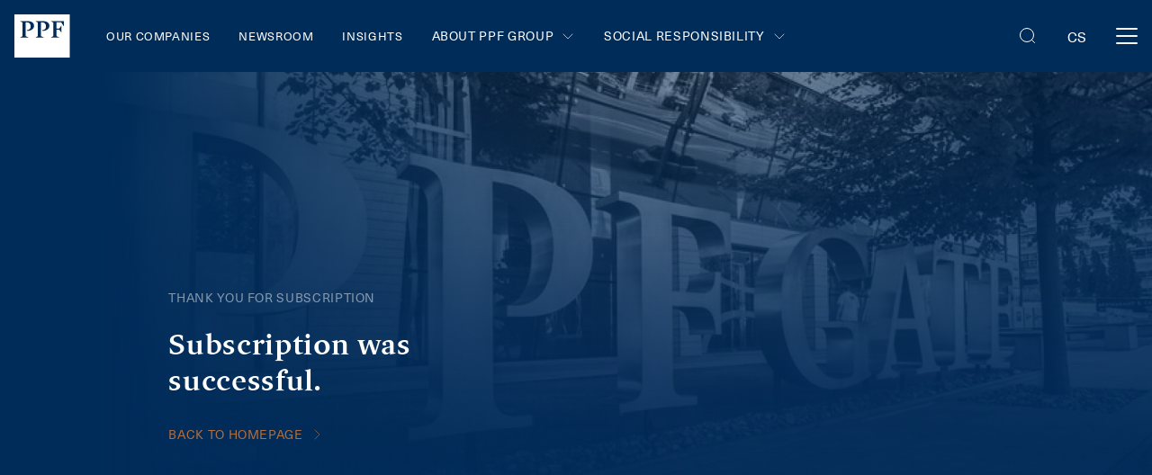

--- FILE ---
content_type: text/html; charset=utf-8
request_url: https://www.ppf.eu/en/newsletter-subscription-successfull
body_size: 8481
content:
<!DOCTYPE html><html class="dark" lang="en"><head><meta charSet="utf-8"/><title>PPF Group | Newsletter subscription successfull</title><meta property="og:title" content="PPF Group | Newsletter subscription successfull"/><meta name="twitter:title" content="PPF Group | Newsletter subscription successfull"/><meta name="description" content="PPF Group is an international investment group founded in the Czech 
Republic in 1991. It has grown to manage operations in 25 countries around the world."/><meta property="og:description" content="PPF Group is an international investment group founded in the Czech 
Republic in 1991. It has grown to manage operations in 25 countries around the world."/><meta name="twitter:description" content="PPF Group is an international investment group founded in the Czech 
Republic in 1991. It has grown to manage operations in 25 countries around the world."/><meta property="og:image" content="https://www.datocms-assets.com/40359/1609949272-ppf-gate-web.jpg?w=1200&amp;h=630&amp;fit=crop&amp;fm=jpg&amp;sat=-100&amp;duotone=002C5A,002C5A&amp;duotone-alpha=60&amp;blend-mode=screen&amp;blend=https%3A%2F%2Fwww.datocms-assets.com%2F40359%2F1613466886-ppf-logo.png%3Fw%3D120%26h%3D253%26fit%3Dfillmax%26fill%3Dsolid%26fill-color%3DFF000000&amp;blend-x=80&amp;blend-align=bottom,left"/><meta property="og:image:width" content="1200"/><meta property="og:image:height" content="600"/><meta name="twitter:image" content="https://www.datocms-assets.com/40359/1609949272-ppf-gate-web.jpg?auto=format&amp;fit=max&amp;w=1200"/><meta property="og:locale" content="en"/><meta property="og:type" content="article"/><meta property="og:site_name" content="PPF Group"/><meta property="article:modified_time" content="2022-05-25T11:26:24Z"/><meta property="article:publisher" content="https://www.facebook.com/SkupinaPPF/"/><meta name="twitter:card" content="summary_large_image"/><meta name="twitter:site" content="@PPFGroup"/><link sizes="16x16" type="image/svg" rel="icon" href="https://www.datocms-assets.com/40359/1615630756-name-ppf.svg?h=16&amp;w=16"/><link sizes="32x32" type="image/svg" rel="icon" href="https://www.datocms-assets.com/40359/1615630756-name-ppf.svg?h=32&amp;w=32"/><link sizes="96x96" type="image/svg" rel="icon" href="https://www.datocms-assets.com/40359/1615630756-name-ppf.svg?h=96&amp;w=96"/><link sizes="192x192" type="image/svg" rel="icon" href="https://www.datocms-assets.com/40359/1615630756-name-ppf.svg?h=192&amp;w=192"/><meta name="viewport" content="minimum-scale=1, initial-scale=1, width=device-width, shrink-to-fit=no, viewport-fit=cover"/><link rel="manifest" href="/manifest.json"/><link type="text/plain" rel="author" href="https://ppf.eu/humans.txt"/><meta name="msapplication-TileColor" content="#002c5a"/><meta name="theme-color" content="#002c5a"/><meta name="application-name" content="PPF Group"/><meta name="apple-mobile-web-app-capable" content="yes"/><meta name="apple-mobile-web-app-status-bar-style" content="default"/><meta name="apple-mobile-web-app-title" content="PPF Group"/><meta name="format-detection" content="telephone=no"/><meta name="mobile-web-app-capable" content="yes"/><meta name="msapplication-config" content="/browserconfig.xml"/><script>(function(w,d,s,l,i){w[l]=w[l]||[];w[l].push({'gtm.start':
new Date().getTime(),event:'gtm.js'});var f=d.getElementsByTagName(s)[0],
j=d.createElement(s),dl=l!='dataLayer'?'&l='+l:'';j.async=true;j.src=
'https://www.googletagmanager.com/gtm.js?id='+i+dl;f.parentNode.insertBefore(j,f);
})(window,document,'script','dataLayer','GTM-KKHMMTT');</script><meta name="next-head-count" content="35"/><script src="https://www.google.com/recaptcha/enterprise.js?render=6Le6lMAqAAAAAESJflcTi95M8Q9N8xRT6sFusrIl" async=""></script><link rel="preload" href="/_next/static/css/c5e00b508a97da99.css" as="style"/><link rel="stylesheet" href="/_next/static/css/c5e00b508a97da99.css" data-n-g=""/><link rel="preload" href="/_next/static/css/de47e22d88df478c.css" as="style"/><link rel="stylesheet" href="/_next/static/css/de47e22d88df478c.css" data-n-p=""/><link rel="preload" href="/_next/static/css/50757a03b74408c1.css" as="style"/><link rel="stylesheet" href="/_next/static/css/50757a03b74408c1.css" data-n-p=""/><link rel="preload" href="/_next/static/css/a7286fee2b368b5c.css" as="style"/><link rel="stylesheet" href="/_next/static/css/a7286fee2b368b5c.css"/><noscript data-n-css=""></noscript><script defer="" nomodule="" src="/_next/static/chunks/polyfills-c67a75d1b6f99dc8.js"></script><script defer="" src="/_next/static/chunks/274.f6effb3275534850.js"></script><script src="/_next/static/chunks/webpack-fb14133c7f1cd89e.js" defer=""></script><script src="/_next/static/chunks/framework-10fac88913917d91.js" defer=""></script><script src="/_next/static/chunks/main-a6847b8be81b90c8.js" defer=""></script><script src="/_next/static/chunks/pages/_app-de0df1816d171e40.js" defer=""></script><script src="/_next/static/chunks/341-f5b0b699c9aba5bf.js" defer=""></script><script src="/_next/static/chunks/91-cc2a1e0dd6563e85.js" defer=""></script><script src="/_next/static/chunks/704-a93c055266bcd310.js" defer=""></script><script src="/_next/static/chunks/874-d82f6ffdb2352370.js" defer=""></script><script src="/_next/static/chunks/pages/%5B%5B...slug%5D%5D-05007de183302c44.js" defer=""></script><script src="/_next/static/UgW44-ZvIWGTZmkuEiXiG/_buildManifest.js" defer=""></script><script src="/_next/static/UgW44-ZvIWGTZmkuEiXiG/_ssgManifest.js" defer=""></script></head><body class="dark"><div id="__next"><div class="IEQuote_wrapper__ndLZw">Dear customer, we are sorry but your browser doesn&#x27;t support all necessary features for good site view. Please switch to one of the modern browsers (Chrome, Safari, Firefox).<span class="icon IEQuote_icon__p1eDb Icon_wrapper__XEShA is-clickable"><svg viewBox="0 0 24 24" fill="none" xmlns="http://www.w3.org/2000/svg"><path d="M20 20L4 4M20 4L4 20" stroke="currentColor" stroke-linecap="round"></path></svg></span></div><nav class="navbar is-flex is-flex-direction-row is-align-items-center pl-4 pr-4 is-justify-content-space-between is-fixed-top is-unselectable Navbar_navbar___2kaS is-transparent is-uppercase"><div><a class="navbar-item p-0 Navbar_navbarBrand__4y2AL" title="Home" href="/en"><svg width="62" height="48" fill="none" xmlns="http://www.w3.org/2000/svg"><path d="M54.823 13.179l-2.898-4.474h-5.193v7.013h3.14l2.294-3.265h.12v7.738h-.12l-2.294-3.264h-3.14v7.254l3.26 1.451v.121h-9.418v-.12l2.656-1.452V9.068l-2.656-1.45v-.122h14.37v5.683h-.121zm-15.94-.242c0 3.264-3.743 5.32-6.762 5.32-.725 0-1.087-.121-1.208-.121v-.725c2.415 0 4.227-1.21 4.227-4.111 0-2.902-1.69-4.474-4.348-4.474-.483 0-1.086.121-1.207.121v15.234l3.26 1.451v.121h-9.419v-.12l2.657-1.452V9.068l-2.657-1.45v-.122h8.091c5.555 0 7.366 2.54 7.366 5.441zm-17.026 0c0 3.264-3.744 5.32-6.763 5.32-.724 0-1.086-.121-1.207-.121v-.725c2.415 0 4.226-1.21 4.226-4.111 0-2.902-1.69-4.474-4.347-4.474-.483 0-1.087.121-1.207.121v15.234l3.26 1.451v.121H6.4v-.12l2.657-1.452V9.068L6.4 7.618v-.122h8.09c5.555 0 7.367 2.54 7.367 5.441zM61.585 0H0v48h61.585V0z" fill="currentColor"></path></svg></a></div><div class="Navbar_menu__37Dy1 is-flex is-justify-content-space-between"><div class="is-align-items-center Navbar_leftMenuPart__9Qvdn"><a class="navbar-item Menu_navbarItem__t8odB ml-0 Menu_leftMenu__mUBsT" title="Our Companies" href="/en/our-companies">Our Companies</a><a class="navbar-item Menu_navbarItem__t8odB Menu_leftMenu__mUBsT" title="Newsroom" href="/en/newsroom">Newsroom</a><a class="navbar-item Menu_navbarItem__t8odB Menu_leftMenu__mUBsT" title="Insights" href="/en/insights">Insights</a><div class="Menu_submenu__vmM1i"><p class="Paragraph_paragraph__1jY2k Menu_submenuTitle__D2NPE Menu_submenuArrow__sydyN is-flex is-align-items-center is-uppercase is-size-7-desktop is-size-5-widescreen m-0 is-relative ">About PPF Group <span class="icon Menu_arrowWrapper__JAX2I Icon_wrapper__XEShA"><svg viewBox="0 0 24 24" fill="none" xmlns="http://www.w3.org/2000/svg"><path d="M15 19.5L7.5 12 15 4.5" stroke="currentColor" stroke-linecap="round"></path></svg></span></p><div class="Menu_submenuContentWrapper__XgUU1"><div class="Menu_submenuContent__gBwku navbar-menu is-uppercase is-align-items-center"><a class="navbar-item Menu_navbarItem__t8odB ml-0 Menu_leftMenu__mUBsT Menu_submenuLink__Hz38o" title="About Us" href="/en/about-the-ppf-group/about-us">About Us</a><a class="navbar-item Menu_navbarItem__t8odB Menu_leftMenu__mUBsT Menu_submenuLink__Hz38o" title="People and statutory bodies" href="/en/about-the-ppf-group/people-and-statutory-bodies">People and statutory bodies</a><a class="navbar-item Menu_navbarItem__t8odB Menu_leftMenu__mUBsT Menu_submenuLink__Hz38o" title="Financial results &amp; statements" href="/en/about-the-ppf-group/financial-results-and-financial-reports">Financial results &amp; statements</a><a class="navbar-item Menu_navbarItem__t8odB Menu_lastLink__a6HCC Menu_leftMenu__mUBsT Menu_submenuLink__Hz38o" title="Reports and documents" href="/en/about-the-ppf-group/reports-and-documents">Reports and documents</a></div></div></div><div class="Menu_submenu__vmM1i"><p class="Paragraph_paragraph__1jY2k Menu_submenuTitle__D2NPE Menu_submenuArrow__sydyN is-flex is-align-items-center is-uppercase is-size-7-desktop is-size-5-widescreen m-0 is-relative ">Social responsibility<span class="icon Menu_arrowWrapper__JAX2I Icon_wrapper__XEShA"><svg viewBox="0 0 24 24" fill="none" xmlns="http://www.w3.org/2000/svg"><path d="M15 19.5L7.5 12 15 4.5" stroke="currentColor" stroke-linecap="round"></path></svg></span></p><div class="Menu_submenuContentWrapper__XgUU1"><div class="Menu_submenuContent__gBwku navbar-menu is-uppercase is-align-items-center"><a class="navbar-item Menu_navbarItem__t8odB ml-0 Menu_leftMenu__mUBsT Menu_submenuLink__Hz38o" title="Social responsibility" href="/en/social-responsibility">Social responsibility</a><a class="navbar-item Menu_navbarItem__t8odB Menu_lastLink__a6HCC Menu_leftMenu__mUBsT Menu_submenuLink__Hz38o" title="Sustainability" href="/en/sustainability">Sustainability</a></div></div></div></div><div class="is-align-items-center Navbar_rightMenuPart___v0IG"><a class="navbar-item Menu_navbarItem__t8odB Menu_rightMenu__PwMS7" title="For Media" href="/en/for-media">For Media</a><a class="navbar-item Menu_navbarItem__t8odB Menu_rightMenu__PwMS7" title="Contacts" href="/en/contacts">Contacts</a><a class="navbar-item Menu_navbarItem__t8odB Menu_lastLink__a6HCC Menu_rightMenu__PwMS7" title="Careers" href="/en/careers">Careers</a></div></div><div class="Navbar_control__77ufG is-flex is-align-items-center"><div class="Navbar_search__Yy3L_ is-clickable is-relative"><span class="icon Icon_wrapper__XEShA"><svg fill="none" xmlns="http://www.w3.org/2000/svg" viewBox="0 0 24 24"><rect x="3.5" y="3.5" width="15" height="15" rx="7.5" stroke="currentColor"></rect><path d="M16.5 16.5l3 3" stroke="currentColor" stroke-linecap="round"></path></svg></span></div><div class="Navbar_languageSelector__vME8F"><a href="/api/switch-locale?locale=cs&amp;url=uspesne-zapsani-newsletteru" class="Navbar_language__JnvtQ">cs</a></div><div class="Navbar_menuButton__skUPh is-relative is-clickable"><div></div><div></div><div></div></div></div></nav><div class="Blocks_sections__XRIPU"><div class="Error404_wrapper__8HBwV"><span style="box-sizing:border-box;display:block;overflow:hidden;width:initial;height:initial;background:none;opacity:1;border:0;margin:0;padding:0;position:absolute;top:0;left:0;bottom:0;right:0"><img src="[data-uri]" decoding="async" data-nimg="fill" style="position:absolute;top:0;left:0;bottom:0;right:0;box-sizing:border-box;padding:0;border:none;margin:auto;display:block;width:0;height:0;min-width:100%;max-width:100%;min-height:100%;max-height:100%;object-fit:cover;object-position:center"/><noscript><img loading="lazy" decoding="async" data-nimg="fill" style="position:absolute;top:0;left:0;bottom:0;right:0;box-sizing:border-box;padding:0;border:none;margin:auto;display:block;width:0;height:0;min-width:100%;max-width:100%;min-height:100%;max-height:100%;object-fit:cover;object-position:center" sizes="100vw" srcSet="/images/error404.jpg?auto=format,compress&amp;w=320&amp;q=75 320w, /images/error404.jpg?auto=format,compress&amp;w=420&amp;q=75 420w, /images/error404.jpg?auto=format,compress&amp;w=768&amp;q=75 768w, /images/error404.jpg?auto=format,compress&amp;w=1024&amp;q=75 1024w, /images/error404.jpg?auto=format,compress&amp;w=1280&amp;q=75 1280w, /images/error404.jpg?auto=format,compress&amp;w=1440&amp;q=75 1440w, /images/error404.jpg?auto=format,compress&amp;w=1920&amp;q=75 1920w, /images/error404.jpg?auto=format,compress&amp;w=2560&amp;q=75 2560w" src="/images/error404.jpg?auto=format,compress&amp;w=2560&amp;q=75"/></noscript></span><div class="is-relative"><p class="label is-size-7-mobile is-uppercase has-text-weight-normal mb-5">Thank you for subscription</p><div class="content"><h1 class="title is-1">Subscription was successful.</h1></div><a class="is-uppercase LinkWithIcon_linkWithIcon__i1Hkw is-inline-flex is-align-items-center LinkWithIcon_withUnderline__T8130" title="Back to homepage" href="/en">Back to homepage<span class="icon LinkWithIcon_icon__wyc7f LinkWithIcon_rightIcon__YHXsT Icon_wrapper__XEShA"><svg viewBox="0 0 24 24" fill="none" xmlns="http://www.w3.org/2000/svg"><path d="M7.5 4.5L15 12l-7.5 7.5" stroke="currentColor" stroke-linecap="round"></path></svg></span></a></div></div></div><footer class="Footer_footer__qiwVD is-relative"><div class="Footer_logoBlock__XR1Ih"><a title="Home" href="/en"><svg width="62" height="48" fill="none" xmlns="http://www.w3.org/2000/svg"><path d="M54.823 13.179l-2.898-4.474h-5.193v7.013h3.14l2.294-3.265h.12v7.738h-.12l-2.294-3.264h-3.14v7.254l3.26 1.451v.121h-9.418v-.12l2.656-1.452V9.068l-2.656-1.45v-.122h14.37v5.683h-.121zm-15.94-.242c0 3.264-3.743 5.32-6.762 5.32-.725 0-1.087-.121-1.208-.121v-.725c2.415 0 4.227-1.21 4.227-4.111 0-2.902-1.69-4.474-4.348-4.474-.483 0-1.086.121-1.207.121v15.234l3.26 1.451v.121h-9.419v-.12l2.657-1.452V9.068l-2.657-1.45v-.122h8.091c5.555 0 7.366 2.54 7.366 5.441zm-17.026 0c0 3.264-3.744 5.32-6.763 5.32-.724 0-1.086-.121-1.207-.121v-.725c2.415 0 4.226-1.21 4.226-4.111 0-2.902-1.69-4.474-4.347-4.474-.483 0-1.087.121-1.207.121v15.234l3.26 1.451v.121H6.4v-.12l2.657-1.452V9.068L6.4 7.618v-.122h8.09c5.555 0 7.367 2.54 7.367 5.441zM61.585 0H0v48h61.585V0z" fill="currentColor"></path></svg></a></div><div class="Footer_wrapper__2Coc3"><div class="Footer_content__hlWWF columns m-0 is-mobile is-multiline"><div class="mb-6 p-0 column is-half-mobile is-offset-half is-two-thirds-tablet is-4-widescreen"><h4 class="title is-4 is-uppercase mb-5 is-family-sans-serif">News to Email</h4><div class="content"><p class="Paragraph_paragraph__1jY2k Footer_description___gM6l has-text-info is-size-5">Get the latest press releases, interviews, podcasts, and insights. </p></div><a class="button is-primary is-family-sans-serif is-outlined is-inverted Button_wrapper__jToip is-family-sans-serif is-uppercase Footer_subscribeButton__eD22W" title="Subscribe To News" href="/en/for-media/subscribe-to-news"><span>Subscribe To News</span><div class="react-ripples" style="position:relative;display:inline-flex;overflow:hidden"><s style="position:absolute;border-radius:50%;opacity:0;width:35px;height:35px;transform:translate(-50%, -50%);pointer-events:none"></s></div></a></div><div class="mb-6 p-0 column is-half-mobile is-one-third-tablet is-2-widescreen"><h4 class="title is-4 is-uppercase mb-5 is-family-sans-serif">Follow us</h4><ul class="menu-list FooterIconMenu_inline__L0tWY"><li class="mr-4 mb-3 is-flex"><a href="https://linkedin.com/company/ppf" class="is-flex" target="_blank"><span class="icon FooterIconMenu_socialLink__WLw6s has-text-white Icon_wrapper__XEShA"><svg fill="none" xmlns="http://www.w3.org/2000/svg" viewBox="0 0 32 32"><path fill-rule="evenodd" clip-rule="evenodd" d="M0 0v32h32V0H0zm12.498 21.917h-3.26v-9.359h3.26v9.359zm-1.63-10.626c-1.087 0-1.811-.725-1.811-1.63 0-.906.724-1.63 1.81-1.63 1.088 0 1.812.724 1.812 1.63 0 .905-.664 1.63-1.811 1.63zM24.15 21.917h-3.26v-5.011c0-1.268-.483-2.113-1.63-2.113-.906 0-1.45.603-1.691 1.147-.06.18-.06.483-.06.784v5.253h-3.26s.06-8.513 0-9.358h3.26v1.268c.422-.664 1.207-1.57 2.897-1.57 2.114 0 3.744 1.328 3.744 4.226v5.374z" fill="currentColor"></path></svg></span></a></li><li class="is-flex"><a href="https://twitter.com/SkupinaPPF" class="is-flex" target="_blank"><span class="icon FooterIconMenu_socialLink__WLw6s has-text-white Icon_wrapper__XEShA"><svg xmlns="http://www.w3.org/2000/svg" viewBox="0 0 32 32" fill="none"><path d="M19.514 22.853h2.097L11.956 9.03H9.858l9.656 13.824z" fill="currentColor"></path><path fill-rule="evenodd" clip-rule="evenodd" d="M0 32V0h32v32H0zM22.976 8l-5.763 6.705 6.268 9.13h-4.61l-4.22-6.148-5.285 6.148H8l6.044-7.031L8 8h4.61l3.997 5.822L21.61 8h1.365z" fill="currentColor"></path></svg></span></a></li></ul></div><div class="Footer_noMargin__Ii_6k mb-6 p-0 pr-2 column is-half-mobile is-one-third-tablet is-2-widescreen"><h4 class="title is-4 is-uppercase mb-5 is-family-sans-serif">For Media</h4><ul class="menu-list"><li class="mb-3"><a class="has-text-info is-inline is-size-5" title="Press Releases" href="/en/for-media/press-releases">Press Releases</a></li><li class="mb-3"><a class="has-text-info is-inline is-size-5" title="Interviews and Podcasts" href="/en">Interviews and Podcasts</a></li><li class="mb-3"><a class="has-text-info is-inline is-size-5" title="Subscribe To News" href="/en/for-media/subscribe-to-news">Subscribe To News</a></li><li class="mb-3"><a class="has-text-info is-inline is-size-5" title="Downloads" href="/en/for-media/downloads">Downloads</a></li><li class="mb-3"><a class="has-text-info is-inline is-size-5" title="Contacts" href="/en/for-media/contacts">Contacts</a></li></ul></div><div class="Footer_noMargin__Ii_6k p-0 pr-2 column is-half-mobile is-one-third-tablet is-2-widescreen"><h4 class="title is-4 is-uppercase mb-5 is-family-sans-serif">MAY BE OF INTEREST</h4><ul class="menu-list"><li class="mb-3"><a class="has-text-info is-inline is-size-5" title="Our Companies" href="/en/our-companies">Our Companies</a></li><li class="mb-3"><a class="has-text-info is-inline is-size-5" title="Newsroom" href="/en/newsroom">Newsroom</a></li><li class="mb-3"><a class="has-text-info is-inline is-size-5" title="Insights" href="/en/insights">Insights</a></li></ul></div><div class="Footer_noMargin__Ii_6k p-0 pr-2 column is-half-mobile is-one-third-tablet is-2-widescreen"><h4 class="title is-4 is-uppercase mb-5 is-family-sans-serif">Contacts</h4><ul class="menu-list"><li class="mb-3"><a class="has-text-info is-inline is-size-5" title="PPF Group Companies" href="/en/contacts/ppf-group-companies">PPF Group Companies</a></li></ul></div></div></div><div class="Footer_bottomPart__TfgWF is-flex is-justify-content-space-between"><div class="is-uppercase has-text-white"><ul class="menu-list FooterLabelMenu_inline__uDqVf"><li class="mb-3 mr-5"><a class="has-text-info is-inline is-size-7" title="Terms of use" href="/en/terms-of-use">Terms of use</a></li><li class="mb-3 mr-5"><a class="has-text-info is-inline is-size-7" title="Data protection" href="/en/data-protection">Data protection</a></li><li class="mb-3 mr-5"><a class="has-text-info is-inline is-size-7" title="Sitemap" href="/en/sitemap">Sitemap</a></li><li class="mb-3 mr-5"><a href="https://www.ppf.eu/en/cookies-policy" class="has-text-info is-inline is-size-7" title="Cookies policy">Cookies policy</a></li><li class="mb-3"></li></ul></div><p class="Paragraph_paragraph__1jY2k is-size-7 is-uppercase is-family-sans-serif has-text-right Footer_copyright__UiHcQ">2026<!-- --> © PPF Group</p></div></footer><div class="modal SearchModal_searchModal__nlptx"><div class="modal-background"></div><div class="modal-content"><button class="modal-close is-large" aria-label="close"></button><div><div class="is-relative is-clickable"><div></div><div></div></div></div><div class="SearchInput_inputWrapper___0UW6 is-relative"><div class="mb-0 Input_container____R6y field is-relative"><input class="input is-focused is-shadowless is-radiusless is-size-5 m-0 pb-2 pt-2 pl-0 pr-0 is-family-sans-serif" type="text" placeholder="Enter search term"/></div><span class="icon SearchInput_searchIcon__zpq64 Icon_wrapper__XEShA is-clickable"><svg fill="none" xmlns="http://www.w3.org/2000/svg" viewBox="0 0 16 16"><path fill-rule="evenodd" clip-rule="evenodd" d="M7.333 1.333a6 6 0 014.688 9.745l2.45 2.45a.667.667 0 01-.88.999l-.062-.056-2.45-2.45A6 6 0 117.333 1.333zm0 1.334a4.667 4.667 0 100 9.333 4.667 4.667 0 000-9.333z" fill="currentColor"></path></svg></span></div><div class="is-relative is-centered is-flex is-align-items-center is-flex-direction-column"><p class="label is-size-7-mobile is-uppercase has-text-weight-normal has-text-primary mb-5 mt-6">Most often you are looking for</p><div class="SearchModal_mostWanted__d_lA0"><a class="title is-4 has-text-primary mr-2" title="Search results" href="/en/search-results/Annual%20Reports">Annual Reports</a><a class="title is-4 has-text-primary mr-2" title="Search results" href="/en/search-results/Insights">Insights</a><a class="title is-4 has-text-primary mr-2" title="Search results" href="/en/search-results/Visions%20and%20Strategies">Visions and Strategies</a><a class="title is-4 has-text-primary mr-2" title="Search results" href="/en/search-results/Press%20Releases">Press Releases</a></div></div></div></div><noscript><!-- Google Tag Manager (noscript) -->
                        <iframe src="https://www.googletagmanager.com/ns.html?id=GTM-KKHMMTT" height="0" width="0" style="display:none;visibility:hidden"></iframe>
                        <!-- End Google Tag Manager (noscript) --></noscript></div><script id="__NEXT_DATA__" type="application/json">{"props":{"pageProps":{"site":{"globalSeo":{"siteName":"PPF Group","titleSuffix":"","facebookPageUrl":"https://www.facebook.com/SkupinaPPF/","fallbackSeo":{"description":"PPF Group is an international investment group founded in the Czech \nRepublic in 1991. It has grown to manage operations in 25 countries around the world.","title":"PPF Group | We are PPF","image":{"url":"https://www.datocms-assets.com/40359/1609949272-ppf-gate-web.jpg"},"twitterCard":"summary_large_image"},"twitterAccount":"@PPFGroup"},"favicon":{"url":"https://www.datocms-assets.com/40359/1615630756-name-ppf.svg"},"faviconMetaTags":[{"tag":"link","attributes":{"sizes":"16x16","type":"image/svg","rel":"icon","href":"https://www.datocms-assets.com/40359/1615630756-name-ppf.svg?h=16\u0026w=16"},"content":null},{"tag":"link","attributes":{"sizes":"32x32","type":"image/svg","rel":"icon","href":"https://www.datocms-assets.com/40359/1615630756-name-ppf.svg?h=32\u0026w=32"},"content":null},{"tag":"link","attributes":{"sizes":"96x96","type":"image/svg","rel":"icon","href":"https://www.datocms-assets.com/40359/1615630756-name-ppf.svg?h=96\u0026w=96"},"content":null},{"tag":"link","attributes":{"sizes":"192x192","type":"image/svg","rel":"icon","href":"https://www.datocms-assets.com/40359/1615630756-name-ppf.svg?h=192\u0026w=192"},"content":null}],"locale":"en"},"webSetting":{"mainMenu":{"links":[{"__typename":"RouteRecord","id":"21424360","label":"Our Companies","title":"Our companies","object":{"__typename":"PageRecord","id":"19489165","title":"Our companies","url":"our-companies"},"url":"","isTargetBlank":false,"parameters":""},{"__typename":"RouteRecord","id":"15787449","label":"","title":"Newsroom","object":{"__typename":"PageRecord","id":"19489171","title":"Newsroom","url":"newsroom"},"url":"","isTargetBlank":false,"parameters":""},{"__typename":"RouteRecord","id":"15787470","label":"","title":"Insights","object":{"__typename":"PageRecord","id":"19489168","title":"Insights","url":"insights"},"url":"","isTargetBlank":false,"parameters":""},{"__typename":"MenuRecord","title":"About PPF Group ","links":[{"__typename":"RouteRecord","id":"19195687","label":"","title":"About Us","object":{"__typename":"PageRecord","id":"19489196","title":"About Us","url":"about-the-ppf-group/about-us"},"url":"","isTargetBlank":false,"parameters":""},{"__typename":"RouteRecord","id":"19195691","label":"","title":"People and statutory bodies","object":{"__typename":"PageRecord","id":"19489193","title":"People and Statutory Bodies","url":"about-the-ppf-group/people-and-statutory-bodies"},"url":"","isTargetBlank":false,"parameters":""},{"__typename":"RouteRecord","id":"19195695","label":"","title":"Financial results \u0026 statements","object":{"__typename":"PageRecord","id":"19489190","title":"Financial Results and Financial Reports","url":"about-the-ppf-group/financial-results-and-financial-reports"},"url":"","isTargetBlank":false,"parameters":""},{"__typename":"RouteRecord","id":"19195748","label":"","title":"Reports and documents","object":{"__typename":"PageRecord","id":"19489187","title":"Reports and documents","url":"about-the-ppf-group/reports-and-documents"},"url":"","isTargetBlank":false,"parameters":""}]},{"__typename":"MenuRecord","title":"Social responsibility","links":[{"__typename":"RouteRecord","id":"15787474","label":"","title":"Social responsibility","object":{"__typename":"PageRecord","id":"19489161","title":"Social Responsibility","url":"social-responsibility"},"url":"","isTargetBlank":false,"parameters":""},{"__typename":"RouteRecord","id":"49130538","label":"","title":"Sustainability","object":{"__typename":"PageRecord","id":"49024078","title":"Sustainability","url":"sustainability"},"url":"","isTargetBlank":false,"parameters":""}]}]},"rightMenu":{"links":[{"__typename":"RouteRecord","id":"15824591","label":"For Media","title":"Media","object":{"__typename":"PageRecord","id":"19489158","title":"For Media","url":"for-media"},"url":"","isTargetBlank":false,"parameters":""},{"__typename":"RouteRecord","id":"15824603","label":"","title":"Contacts","object":{"__typename":"PageRecord","id":"19489155","title":"Contacts","url":"contacts"},"url":"","isTargetBlank":false,"parameters":""},{"__typename":"RouteRecord","id":"33199008","label":"","title":"Careers","object":{"__typename":"PageRecord","id":"19489153","title":"Careers","url":"careers"},"url":"","isTargetBlank":false,"parameters":""}]},"homepage":{"title":"Home","url":"homepage"},"newsPage":{"title":"News detail","url":"newsroom/:slug"},"pressReleasePage":{"title":"Detail of press release","url":"press-release/:slug"},"pressReleasesPage":{"title":"Press releases","url":"for-media/press-releases"},"insightsPage":{"title":"Insights","url":"insights"},"insightCategoryPage":{"title":"Categories","url":"insights/:slug"},"insightPage":{"title":"Detail of insight","url":"insights/:category/:slug"},"insightArticlePage":{"title":"News detail","url":"insights/:category/:insight/:slug"},"searchPage":{"title":"Search results","url":"search-results/:query"},"newsroomPage":{"title":"Newsroom","url":"newsroom"},"careerPage":{"title":"Career detail","url":"careers-detail/:slug"},"companyPage":{"title":"Company detail","url":"our-companies/:slug"},"menuCanBeUseful":{"title":"MAY BE OF INTEREST","links":[{"__typename":"RouteRecord","id":"21424360","label":"Our Companies","title":"Our companies","object":{"__typename":"PageRecord","id":"19489165","title":"Our companies","url":"our-companies"},"url":"","isTargetBlank":false,"parameters":""},{"__typename":"RouteRecord","id":"15787449","label":"","title":"Newsroom","object":{"__typename":"PageRecord","id":"19489171","title":"Newsroom","url":"newsroom"},"url":"","isTargetBlank":false,"parameters":""},{"__typename":"RouteRecord","id":"15787470","label":"","title":"Insights","object":{"__typename":"PageRecord","id":"19489168","title":"Insights","url":"insights"},"url":"","isTargetBlank":false,"parameters":""}]},"menuContacts":{"title":"Contacts","links":[{"__typename":"RouteRecord","id":"21423925","label":"PPF Group Companies","title":"PPF Group companies","object":{"__typename":"PageRecord","id":"19489227","title":"PPF Group Companies","url":"contacts/ppf-group-companies"},"url":"","isTargetBlank":false,"parameters":""}]},"menuForPress":{"title":"For Media","links":[{"__typename":"RouteRecord","id":"21423962","label":"Press Releases","title":"Press releases","object":{"__typename":"PageRecord","id":"19489222","title":"Press releases","url":"for-media/press-releases"},"url":"","isTargetBlank":false,"parameters":""},{"__typename":"RouteRecord","id":"17335724","label":"Interviews and Podcasts","title":"Interviews \u0026 podcasts","object":null,"url":"","isTargetBlank":false,"parameters":""},{"__typename":"RouteRecord","id":"21383859","label":"Subscribe To News","title":"Newsletter","object":{"__typename":"PageRecord","id":"19489216","title":"Subscribe to News","url":"for-media/subscribe-to-news"},"url":"","isTargetBlank":false,"parameters":""},{"__typename":"RouteRecord","id":"21423968","label":"Downloads","title":"To download","object":{"__typename":"PageRecord","id":"19489214","title":"Downloads","url":"for-media/downloads"},"url":"","isTargetBlank":false,"parameters":""},{"__typename":"RouteRecord","id":"21423966","label":"Contacts","title":"Contact for media","object":{"__typename":"PageRecord","id":"19489218","title":"Contacts","url":"for-media/contacts"},"url":"","isTargetBlank":false,"parameters":""}]},"menuLegal":{"title":"Legal menu","links":[{"__typename":"RouteRecord","id":"21425736","label":"Terms of use","title":"Terms of use","object":{"__typename":"PageRecord","id":"19489150","title":"Terms of use","url":"terms-of-use"},"url":"","isTargetBlank":false,"parameters":""},{"__typename":"RouteRecord","id":"21424391","label":"Data protection","title":"Data protection","object":{"__typename":"PageRecord","id":"19489149","title":"Data protection","url":"data-protection"},"url":"","isTargetBlank":false,"parameters":""},{"__typename":"RouteRecord","id":"21425741","label":"Sitemap","title":"Sitemap","object":{"__typename":"PageRecord","id":"19489147","title":"Sitemap","url":"sitemap"},"url":"","isTargetBlank":false,"parameters":""},{"__typename":"RouteRecord","id":"21425693","label":"Cookies policy","title":"Cookies policy","object":null,"url":"https://www.ppf.eu/en/cookies-policy","isTargetBlank":false,"parameters":""}]},"newsletterTitle":"News to Email","newsletterSubscription":{"id":"21383859","label":"Subscribe To News","title":"Newsletter","object":{"__typename":"PageRecord","id":"19489216","url":"for-media/subscribe-to-news"},"file":null,"url":"","isTargetBlank":false,"parameters":""},"textFollowUs":"Follow us","socialLinks":[{"url":"https://linkedin.com/company/ppf","id":"17049898","icon":{"codename":"linkedin"}},{"url":"https://twitter.com/SkupinaPPF","id":"17049899","icon":{"codename":"twitter"}}],"newsletterSubtitle":"\u003cp\u003eGet the latest press releases, interviews, podcasts, and insights.\u0026nbsp;\u003c/p\u003e","searchInputPlaceholder":"Enter search term","searchMostWantedPhrases":"Annual Reports,Insights,Visions and Strategies,Press Releases","searchTextMostWanted":"Most often you are looking for","sitemapPages":[{"id":"19489174"},{"id":"19489171"},{"id":"19489181"},{"id":"19489165"},{"id":"19489162"},{"id":"19489196"},{"id":"19489248"},{"id":"19489247"},{"id":"19489245"},{"id":"19489242"},{"id":"19489193"},{"id":"19489212"},{"id":"19489190"},{"id":"19885287"},{"id":"19885185"},{"id":"19489187"},{"id":"19489161"},{"id":"19489203"},{"id":"21011760"},{"id":"19489197"},{"id":"19489158"},{"id":"19489214"},{"id":"19489216"},{"id":"19489218"},{"id":"19489222"},{"id":"19489155"},{"id":"19489227"},{"id":"19489229"},{"id":"19489153"},{"id":"19489240"},{"id":"19489150"},{"id":"19489149"},{"id":"19489148"},{"id":"19489168"},{"id":"19489239"}],"dataclairInsight":null,"loginTitle":"Log in","loginDescription":"You must log in to view this page","loginNotificationSuccessTitle":"Your login was successful","loginNotificationSuccessDescription":"You will be redirected to the page in a moment","loginNotificationErrorTitle":"An error occurred during login","loginNotificationErrorDescription":"Try different login details","registerTitle":"Request access","registerDescription":"To access this page, you must first request access","registerCheckboxLabel":"\u003cp\u003eI agree with the \u003ca href=\"https://www.ppf.eu/en/data-protection\" target=\"_blank\" rel=\"noopener\"\u003eprivacy policy\u003c/a\u003e\u003c/p\u003e","registerNotificationSuccessTitle":"Your access request has been successfully submitted.","registerNotificationSuccessDescription":"Check your email","registerNotificationErrorTitle":"An error occurred during registration","registerNotificationErrorDescription":"Please try again later","locale":"en"},"page":{"id":"22960409","position":0,"url":"newsletter-subscription-successfull","_allUrlLocales":[{"locale":"cs","value":"uspesne-zapsani-newsletteru"},{"locale":"en","value":"newsletter-subscription-successfull"}],"title":"Newsletter subscription successfull","isLight":false,"isInsight":false,"isBlack":false,"private":null,"usersWithAccess":[],"parent":{"id":"19489216","title":"Subscribe to News","url":"for-media/subscribe-to-news","parent":{"id":"19489158","title":"For Media","url":"for-media","parent":null},"content":[{"__typename":"SubscribeNewsletterBlockRecord"}]},"hero":null,"content":[{"__typename":"Error404BlockRecord","id":"22961251","headline":"Thank you for subscription","description":"\u003ch1\u003eSubscription was successful.\u003c/h1\u003e","route":{"id":"18945264","label":"","title":"Back to homepage","object":{"__typename":"PageRecord","id":"19489174","url":"homepage"},"file":null,"url":"","isTargetBlank":false,"parameters":""}}],"_seoMetaTags":[{"tag":"title","content":"Newsletter subscription successfull","attributes":null},{"tag":"meta","content":null,"attributes":{"property":"og:title","content":"Newsletter subscription successfull"}},{"tag":"meta","content":null,"attributes":{"name":"twitter:title","content":"Newsletter subscription successfull"}},{"tag":"meta","content":null,"attributes":{"name":"description","content":"PPF Group is an international investment group founded in the Czech \nRepublic in 1991. It has grown to manage operations in 25 countries around the world."}},{"tag":"meta","content":null,"attributes":{"property":"og:description","content":"PPF Group is an international investment group founded in the Czech \nRepublic in 1991. It has grown to manage operations in 25 countries around the world."}},{"tag":"meta","content":null,"attributes":{"name":"twitter:description","content":"PPF Group is an international investment group founded in the Czech \nRepublic in 1991. It has grown to manage operations in 25 countries around the world."}},{"tag":"meta","content":null,"attributes":{"property":"og:image","content":"https://www.datocms-assets.com/40359/1609949272-ppf-gate-web.jpg?auto=format\u0026fit=max\u0026w=1200"}},{"tag":"meta","content":null,"attributes":{"property":"og:image:width","content":"1200"}},{"tag":"meta","content":null,"attributes":{"property":"og:image:height","content":"600"}},{"tag":"meta","content":null,"attributes":{"name":"twitter:image","content":"https://www.datocms-assets.com/40359/1609949272-ppf-gate-web.jpg?auto=format\u0026fit=max\u0026w=1200"}},{"tag":"meta","content":null,"attributes":{"property":"og:locale","content":"en"}},{"tag":"meta","content":null,"attributes":{"property":"og:type","content":"article"}},{"tag":"meta","content":null,"attributes":{"property":"og:site_name","content":"PPF Group"}},{"tag":"meta","content":null,"attributes":{"property":"article:modified_time","content":"2022-05-25T11:26:24Z"}},{"tag":"meta","content":null,"attributes":{"property":"article:publisher","content":"https://www.facebook.com/SkupinaPPF/"}},{"tag":"meta","content":null,"attributes":{"name":"twitter:card","content":"summary_large_image"}},{"tag":"meta","content":null,"attributes":{"name":"twitter:site","content":"@PPFGroup"}}],"structuredData":"","ogImageNoBlue":false,"_status":"published","cmsTypeId":"542347"},"redirect":null,"originalPage":{"id":"22960409"},"locale":"en","blocksPropsMap":{},"preview":false,"bodyClass":"dark"},"__N_SSG":true},"page":"/[[...slug]]","query":{"slug":["newsletter-subscription-successfull"]},"buildId":"UgW44-ZvIWGTZmkuEiXiG","isFallback":false,"isExperimentalCompile":false,"dynamicIds":[81274,70512],"gsp":true,"locale":"en","locales":["cs","en"],"defaultLocale":"cs","scriptLoader":[]}</script></body></html>

--- FILE ---
content_type: text/html; charset=utf-8
request_url: https://www.google.com/recaptcha/enterprise/anchor?ar=1&k=6Le6lMAqAAAAAESJflcTi95M8Q9N8xRT6sFusrIl&co=aHR0cHM6Ly93d3cucHBmLmV1OjQ0Mw..&hl=en&v=N67nZn4AqZkNcbeMu4prBgzg&size=invisible&anchor-ms=20000&execute-ms=30000&cb=aiq80yrrtnia
body_size: 48886
content:
<!DOCTYPE HTML><html dir="ltr" lang="en"><head><meta http-equiv="Content-Type" content="text/html; charset=UTF-8">
<meta http-equiv="X-UA-Compatible" content="IE=edge">
<title>reCAPTCHA</title>
<style type="text/css">
/* cyrillic-ext */
@font-face {
  font-family: 'Roboto';
  font-style: normal;
  font-weight: 400;
  font-stretch: 100%;
  src: url(//fonts.gstatic.com/s/roboto/v48/KFO7CnqEu92Fr1ME7kSn66aGLdTylUAMa3GUBHMdazTgWw.woff2) format('woff2');
  unicode-range: U+0460-052F, U+1C80-1C8A, U+20B4, U+2DE0-2DFF, U+A640-A69F, U+FE2E-FE2F;
}
/* cyrillic */
@font-face {
  font-family: 'Roboto';
  font-style: normal;
  font-weight: 400;
  font-stretch: 100%;
  src: url(//fonts.gstatic.com/s/roboto/v48/KFO7CnqEu92Fr1ME7kSn66aGLdTylUAMa3iUBHMdazTgWw.woff2) format('woff2');
  unicode-range: U+0301, U+0400-045F, U+0490-0491, U+04B0-04B1, U+2116;
}
/* greek-ext */
@font-face {
  font-family: 'Roboto';
  font-style: normal;
  font-weight: 400;
  font-stretch: 100%;
  src: url(//fonts.gstatic.com/s/roboto/v48/KFO7CnqEu92Fr1ME7kSn66aGLdTylUAMa3CUBHMdazTgWw.woff2) format('woff2');
  unicode-range: U+1F00-1FFF;
}
/* greek */
@font-face {
  font-family: 'Roboto';
  font-style: normal;
  font-weight: 400;
  font-stretch: 100%;
  src: url(//fonts.gstatic.com/s/roboto/v48/KFO7CnqEu92Fr1ME7kSn66aGLdTylUAMa3-UBHMdazTgWw.woff2) format('woff2');
  unicode-range: U+0370-0377, U+037A-037F, U+0384-038A, U+038C, U+038E-03A1, U+03A3-03FF;
}
/* math */
@font-face {
  font-family: 'Roboto';
  font-style: normal;
  font-weight: 400;
  font-stretch: 100%;
  src: url(//fonts.gstatic.com/s/roboto/v48/KFO7CnqEu92Fr1ME7kSn66aGLdTylUAMawCUBHMdazTgWw.woff2) format('woff2');
  unicode-range: U+0302-0303, U+0305, U+0307-0308, U+0310, U+0312, U+0315, U+031A, U+0326-0327, U+032C, U+032F-0330, U+0332-0333, U+0338, U+033A, U+0346, U+034D, U+0391-03A1, U+03A3-03A9, U+03B1-03C9, U+03D1, U+03D5-03D6, U+03F0-03F1, U+03F4-03F5, U+2016-2017, U+2034-2038, U+203C, U+2040, U+2043, U+2047, U+2050, U+2057, U+205F, U+2070-2071, U+2074-208E, U+2090-209C, U+20D0-20DC, U+20E1, U+20E5-20EF, U+2100-2112, U+2114-2115, U+2117-2121, U+2123-214F, U+2190, U+2192, U+2194-21AE, U+21B0-21E5, U+21F1-21F2, U+21F4-2211, U+2213-2214, U+2216-22FF, U+2308-230B, U+2310, U+2319, U+231C-2321, U+2336-237A, U+237C, U+2395, U+239B-23B7, U+23D0, U+23DC-23E1, U+2474-2475, U+25AF, U+25B3, U+25B7, U+25BD, U+25C1, U+25CA, U+25CC, U+25FB, U+266D-266F, U+27C0-27FF, U+2900-2AFF, U+2B0E-2B11, U+2B30-2B4C, U+2BFE, U+3030, U+FF5B, U+FF5D, U+1D400-1D7FF, U+1EE00-1EEFF;
}
/* symbols */
@font-face {
  font-family: 'Roboto';
  font-style: normal;
  font-weight: 400;
  font-stretch: 100%;
  src: url(//fonts.gstatic.com/s/roboto/v48/KFO7CnqEu92Fr1ME7kSn66aGLdTylUAMaxKUBHMdazTgWw.woff2) format('woff2');
  unicode-range: U+0001-000C, U+000E-001F, U+007F-009F, U+20DD-20E0, U+20E2-20E4, U+2150-218F, U+2190, U+2192, U+2194-2199, U+21AF, U+21E6-21F0, U+21F3, U+2218-2219, U+2299, U+22C4-22C6, U+2300-243F, U+2440-244A, U+2460-24FF, U+25A0-27BF, U+2800-28FF, U+2921-2922, U+2981, U+29BF, U+29EB, U+2B00-2BFF, U+4DC0-4DFF, U+FFF9-FFFB, U+10140-1018E, U+10190-1019C, U+101A0, U+101D0-101FD, U+102E0-102FB, U+10E60-10E7E, U+1D2C0-1D2D3, U+1D2E0-1D37F, U+1F000-1F0FF, U+1F100-1F1AD, U+1F1E6-1F1FF, U+1F30D-1F30F, U+1F315, U+1F31C, U+1F31E, U+1F320-1F32C, U+1F336, U+1F378, U+1F37D, U+1F382, U+1F393-1F39F, U+1F3A7-1F3A8, U+1F3AC-1F3AF, U+1F3C2, U+1F3C4-1F3C6, U+1F3CA-1F3CE, U+1F3D4-1F3E0, U+1F3ED, U+1F3F1-1F3F3, U+1F3F5-1F3F7, U+1F408, U+1F415, U+1F41F, U+1F426, U+1F43F, U+1F441-1F442, U+1F444, U+1F446-1F449, U+1F44C-1F44E, U+1F453, U+1F46A, U+1F47D, U+1F4A3, U+1F4B0, U+1F4B3, U+1F4B9, U+1F4BB, U+1F4BF, U+1F4C8-1F4CB, U+1F4D6, U+1F4DA, U+1F4DF, U+1F4E3-1F4E6, U+1F4EA-1F4ED, U+1F4F7, U+1F4F9-1F4FB, U+1F4FD-1F4FE, U+1F503, U+1F507-1F50B, U+1F50D, U+1F512-1F513, U+1F53E-1F54A, U+1F54F-1F5FA, U+1F610, U+1F650-1F67F, U+1F687, U+1F68D, U+1F691, U+1F694, U+1F698, U+1F6AD, U+1F6B2, U+1F6B9-1F6BA, U+1F6BC, U+1F6C6-1F6CF, U+1F6D3-1F6D7, U+1F6E0-1F6EA, U+1F6F0-1F6F3, U+1F6F7-1F6FC, U+1F700-1F7FF, U+1F800-1F80B, U+1F810-1F847, U+1F850-1F859, U+1F860-1F887, U+1F890-1F8AD, U+1F8B0-1F8BB, U+1F8C0-1F8C1, U+1F900-1F90B, U+1F93B, U+1F946, U+1F984, U+1F996, U+1F9E9, U+1FA00-1FA6F, U+1FA70-1FA7C, U+1FA80-1FA89, U+1FA8F-1FAC6, U+1FACE-1FADC, U+1FADF-1FAE9, U+1FAF0-1FAF8, U+1FB00-1FBFF;
}
/* vietnamese */
@font-face {
  font-family: 'Roboto';
  font-style: normal;
  font-weight: 400;
  font-stretch: 100%;
  src: url(//fonts.gstatic.com/s/roboto/v48/KFO7CnqEu92Fr1ME7kSn66aGLdTylUAMa3OUBHMdazTgWw.woff2) format('woff2');
  unicode-range: U+0102-0103, U+0110-0111, U+0128-0129, U+0168-0169, U+01A0-01A1, U+01AF-01B0, U+0300-0301, U+0303-0304, U+0308-0309, U+0323, U+0329, U+1EA0-1EF9, U+20AB;
}
/* latin-ext */
@font-face {
  font-family: 'Roboto';
  font-style: normal;
  font-weight: 400;
  font-stretch: 100%;
  src: url(//fonts.gstatic.com/s/roboto/v48/KFO7CnqEu92Fr1ME7kSn66aGLdTylUAMa3KUBHMdazTgWw.woff2) format('woff2');
  unicode-range: U+0100-02BA, U+02BD-02C5, U+02C7-02CC, U+02CE-02D7, U+02DD-02FF, U+0304, U+0308, U+0329, U+1D00-1DBF, U+1E00-1E9F, U+1EF2-1EFF, U+2020, U+20A0-20AB, U+20AD-20C0, U+2113, U+2C60-2C7F, U+A720-A7FF;
}
/* latin */
@font-face {
  font-family: 'Roboto';
  font-style: normal;
  font-weight: 400;
  font-stretch: 100%;
  src: url(//fonts.gstatic.com/s/roboto/v48/KFO7CnqEu92Fr1ME7kSn66aGLdTylUAMa3yUBHMdazQ.woff2) format('woff2');
  unicode-range: U+0000-00FF, U+0131, U+0152-0153, U+02BB-02BC, U+02C6, U+02DA, U+02DC, U+0304, U+0308, U+0329, U+2000-206F, U+20AC, U+2122, U+2191, U+2193, U+2212, U+2215, U+FEFF, U+FFFD;
}
/* cyrillic-ext */
@font-face {
  font-family: 'Roboto';
  font-style: normal;
  font-weight: 500;
  font-stretch: 100%;
  src: url(//fonts.gstatic.com/s/roboto/v48/KFO7CnqEu92Fr1ME7kSn66aGLdTylUAMa3GUBHMdazTgWw.woff2) format('woff2');
  unicode-range: U+0460-052F, U+1C80-1C8A, U+20B4, U+2DE0-2DFF, U+A640-A69F, U+FE2E-FE2F;
}
/* cyrillic */
@font-face {
  font-family: 'Roboto';
  font-style: normal;
  font-weight: 500;
  font-stretch: 100%;
  src: url(//fonts.gstatic.com/s/roboto/v48/KFO7CnqEu92Fr1ME7kSn66aGLdTylUAMa3iUBHMdazTgWw.woff2) format('woff2');
  unicode-range: U+0301, U+0400-045F, U+0490-0491, U+04B0-04B1, U+2116;
}
/* greek-ext */
@font-face {
  font-family: 'Roboto';
  font-style: normal;
  font-weight: 500;
  font-stretch: 100%;
  src: url(//fonts.gstatic.com/s/roboto/v48/KFO7CnqEu92Fr1ME7kSn66aGLdTylUAMa3CUBHMdazTgWw.woff2) format('woff2');
  unicode-range: U+1F00-1FFF;
}
/* greek */
@font-face {
  font-family: 'Roboto';
  font-style: normal;
  font-weight: 500;
  font-stretch: 100%;
  src: url(//fonts.gstatic.com/s/roboto/v48/KFO7CnqEu92Fr1ME7kSn66aGLdTylUAMa3-UBHMdazTgWw.woff2) format('woff2');
  unicode-range: U+0370-0377, U+037A-037F, U+0384-038A, U+038C, U+038E-03A1, U+03A3-03FF;
}
/* math */
@font-face {
  font-family: 'Roboto';
  font-style: normal;
  font-weight: 500;
  font-stretch: 100%;
  src: url(//fonts.gstatic.com/s/roboto/v48/KFO7CnqEu92Fr1ME7kSn66aGLdTylUAMawCUBHMdazTgWw.woff2) format('woff2');
  unicode-range: U+0302-0303, U+0305, U+0307-0308, U+0310, U+0312, U+0315, U+031A, U+0326-0327, U+032C, U+032F-0330, U+0332-0333, U+0338, U+033A, U+0346, U+034D, U+0391-03A1, U+03A3-03A9, U+03B1-03C9, U+03D1, U+03D5-03D6, U+03F0-03F1, U+03F4-03F5, U+2016-2017, U+2034-2038, U+203C, U+2040, U+2043, U+2047, U+2050, U+2057, U+205F, U+2070-2071, U+2074-208E, U+2090-209C, U+20D0-20DC, U+20E1, U+20E5-20EF, U+2100-2112, U+2114-2115, U+2117-2121, U+2123-214F, U+2190, U+2192, U+2194-21AE, U+21B0-21E5, U+21F1-21F2, U+21F4-2211, U+2213-2214, U+2216-22FF, U+2308-230B, U+2310, U+2319, U+231C-2321, U+2336-237A, U+237C, U+2395, U+239B-23B7, U+23D0, U+23DC-23E1, U+2474-2475, U+25AF, U+25B3, U+25B7, U+25BD, U+25C1, U+25CA, U+25CC, U+25FB, U+266D-266F, U+27C0-27FF, U+2900-2AFF, U+2B0E-2B11, U+2B30-2B4C, U+2BFE, U+3030, U+FF5B, U+FF5D, U+1D400-1D7FF, U+1EE00-1EEFF;
}
/* symbols */
@font-face {
  font-family: 'Roboto';
  font-style: normal;
  font-weight: 500;
  font-stretch: 100%;
  src: url(//fonts.gstatic.com/s/roboto/v48/KFO7CnqEu92Fr1ME7kSn66aGLdTylUAMaxKUBHMdazTgWw.woff2) format('woff2');
  unicode-range: U+0001-000C, U+000E-001F, U+007F-009F, U+20DD-20E0, U+20E2-20E4, U+2150-218F, U+2190, U+2192, U+2194-2199, U+21AF, U+21E6-21F0, U+21F3, U+2218-2219, U+2299, U+22C4-22C6, U+2300-243F, U+2440-244A, U+2460-24FF, U+25A0-27BF, U+2800-28FF, U+2921-2922, U+2981, U+29BF, U+29EB, U+2B00-2BFF, U+4DC0-4DFF, U+FFF9-FFFB, U+10140-1018E, U+10190-1019C, U+101A0, U+101D0-101FD, U+102E0-102FB, U+10E60-10E7E, U+1D2C0-1D2D3, U+1D2E0-1D37F, U+1F000-1F0FF, U+1F100-1F1AD, U+1F1E6-1F1FF, U+1F30D-1F30F, U+1F315, U+1F31C, U+1F31E, U+1F320-1F32C, U+1F336, U+1F378, U+1F37D, U+1F382, U+1F393-1F39F, U+1F3A7-1F3A8, U+1F3AC-1F3AF, U+1F3C2, U+1F3C4-1F3C6, U+1F3CA-1F3CE, U+1F3D4-1F3E0, U+1F3ED, U+1F3F1-1F3F3, U+1F3F5-1F3F7, U+1F408, U+1F415, U+1F41F, U+1F426, U+1F43F, U+1F441-1F442, U+1F444, U+1F446-1F449, U+1F44C-1F44E, U+1F453, U+1F46A, U+1F47D, U+1F4A3, U+1F4B0, U+1F4B3, U+1F4B9, U+1F4BB, U+1F4BF, U+1F4C8-1F4CB, U+1F4D6, U+1F4DA, U+1F4DF, U+1F4E3-1F4E6, U+1F4EA-1F4ED, U+1F4F7, U+1F4F9-1F4FB, U+1F4FD-1F4FE, U+1F503, U+1F507-1F50B, U+1F50D, U+1F512-1F513, U+1F53E-1F54A, U+1F54F-1F5FA, U+1F610, U+1F650-1F67F, U+1F687, U+1F68D, U+1F691, U+1F694, U+1F698, U+1F6AD, U+1F6B2, U+1F6B9-1F6BA, U+1F6BC, U+1F6C6-1F6CF, U+1F6D3-1F6D7, U+1F6E0-1F6EA, U+1F6F0-1F6F3, U+1F6F7-1F6FC, U+1F700-1F7FF, U+1F800-1F80B, U+1F810-1F847, U+1F850-1F859, U+1F860-1F887, U+1F890-1F8AD, U+1F8B0-1F8BB, U+1F8C0-1F8C1, U+1F900-1F90B, U+1F93B, U+1F946, U+1F984, U+1F996, U+1F9E9, U+1FA00-1FA6F, U+1FA70-1FA7C, U+1FA80-1FA89, U+1FA8F-1FAC6, U+1FACE-1FADC, U+1FADF-1FAE9, U+1FAF0-1FAF8, U+1FB00-1FBFF;
}
/* vietnamese */
@font-face {
  font-family: 'Roboto';
  font-style: normal;
  font-weight: 500;
  font-stretch: 100%;
  src: url(//fonts.gstatic.com/s/roboto/v48/KFO7CnqEu92Fr1ME7kSn66aGLdTylUAMa3OUBHMdazTgWw.woff2) format('woff2');
  unicode-range: U+0102-0103, U+0110-0111, U+0128-0129, U+0168-0169, U+01A0-01A1, U+01AF-01B0, U+0300-0301, U+0303-0304, U+0308-0309, U+0323, U+0329, U+1EA0-1EF9, U+20AB;
}
/* latin-ext */
@font-face {
  font-family: 'Roboto';
  font-style: normal;
  font-weight: 500;
  font-stretch: 100%;
  src: url(//fonts.gstatic.com/s/roboto/v48/KFO7CnqEu92Fr1ME7kSn66aGLdTylUAMa3KUBHMdazTgWw.woff2) format('woff2');
  unicode-range: U+0100-02BA, U+02BD-02C5, U+02C7-02CC, U+02CE-02D7, U+02DD-02FF, U+0304, U+0308, U+0329, U+1D00-1DBF, U+1E00-1E9F, U+1EF2-1EFF, U+2020, U+20A0-20AB, U+20AD-20C0, U+2113, U+2C60-2C7F, U+A720-A7FF;
}
/* latin */
@font-face {
  font-family: 'Roboto';
  font-style: normal;
  font-weight: 500;
  font-stretch: 100%;
  src: url(//fonts.gstatic.com/s/roboto/v48/KFO7CnqEu92Fr1ME7kSn66aGLdTylUAMa3yUBHMdazQ.woff2) format('woff2');
  unicode-range: U+0000-00FF, U+0131, U+0152-0153, U+02BB-02BC, U+02C6, U+02DA, U+02DC, U+0304, U+0308, U+0329, U+2000-206F, U+20AC, U+2122, U+2191, U+2193, U+2212, U+2215, U+FEFF, U+FFFD;
}
/* cyrillic-ext */
@font-face {
  font-family: 'Roboto';
  font-style: normal;
  font-weight: 900;
  font-stretch: 100%;
  src: url(//fonts.gstatic.com/s/roboto/v48/KFO7CnqEu92Fr1ME7kSn66aGLdTylUAMa3GUBHMdazTgWw.woff2) format('woff2');
  unicode-range: U+0460-052F, U+1C80-1C8A, U+20B4, U+2DE0-2DFF, U+A640-A69F, U+FE2E-FE2F;
}
/* cyrillic */
@font-face {
  font-family: 'Roboto';
  font-style: normal;
  font-weight: 900;
  font-stretch: 100%;
  src: url(//fonts.gstatic.com/s/roboto/v48/KFO7CnqEu92Fr1ME7kSn66aGLdTylUAMa3iUBHMdazTgWw.woff2) format('woff2');
  unicode-range: U+0301, U+0400-045F, U+0490-0491, U+04B0-04B1, U+2116;
}
/* greek-ext */
@font-face {
  font-family: 'Roboto';
  font-style: normal;
  font-weight: 900;
  font-stretch: 100%;
  src: url(//fonts.gstatic.com/s/roboto/v48/KFO7CnqEu92Fr1ME7kSn66aGLdTylUAMa3CUBHMdazTgWw.woff2) format('woff2');
  unicode-range: U+1F00-1FFF;
}
/* greek */
@font-face {
  font-family: 'Roboto';
  font-style: normal;
  font-weight: 900;
  font-stretch: 100%;
  src: url(//fonts.gstatic.com/s/roboto/v48/KFO7CnqEu92Fr1ME7kSn66aGLdTylUAMa3-UBHMdazTgWw.woff2) format('woff2');
  unicode-range: U+0370-0377, U+037A-037F, U+0384-038A, U+038C, U+038E-03A1, U+03A3-03FF;
}
/* math */
@font-face {
  font-family: 'Roboto';
  font-style: normal;
  font-weight: 900;
  font-stretch: 100%;
  src: url(//fonts.gstatic.com/s/roboto/v48/KFO7CnqEu92Fr1ME7kSn66aGLdTylUAMawCUBHMdazTgWw.woff2) format('woff2');
  unicode-range: U+0302-0303, U+0305, U+0307-0308, U+0310, U+0312, U+0315, U+031A, U+0326-0327, U+032C, U+032F-0330, U+0332-0333, U+0338, U+033A, U+0346, U+034D, U+0391-03A1, U+03A3-03A9, U+03B1-03C9, U+03D1, U+03D5-03D6, U+03F0-03F1, U+03F4-03F5, U+2016-2017, U+2034-2038, U+203C, U+2040, U+2043, U+2047, U+2050, U+2057, U+205F, U+2070-2071, U+2074-208E, U+2090-209C, U+20D0-20DC, U+20E1, U+20E5-20EF, U+2100-2112, U+2114-2115, U+2117-2121, U+2123-214F, U+2190, U+2192, U+2194-21AE, U+21B0-21E5, U+21F1-21F2, U+21F4-2211, U+2213-2214, U+2216-22FF, U+2308-230B, U+2310, U+2319, U+231C-2321, U+2336-237A, U+237C, U+2395, U+239B-23B7, U+23D0, U+23DC-23E1, U+2474-2475, U+25AF, U+25B3, U+25B7, U+25BD, U+25C1, U+25CA, U+25CC, U+25FB, U+266D-266F, U+27C0-27FF, U+2900-2AFF, U+2B0E-2B11, U+2B30-2B4C, U+2BFE, U+3030, U+FF5B, U+FF5D, U+1D400-1D7FF, U+1EE00-1EEFF;
}
/* symbols */
@font-face {
  font-family: 'Roboto';
  font-style: normal;
  font-weight: 900;
  font-stretch: 100%;
  src: url(//fonts.gstatic.com/s/roboto/v48/KFO7CnqEu92Fr1ME7kSn66aGLdTylUAMaxKUBHMdazTgWw.woff2) format('woff2');
  unicode-range: U+0001-000C, U+000E-001F, U+007F-009F, U+20DD-20E0, U+20E2-20E4, U+2150-218F, U+2190, U+2192, U+2194-2199, U+21AF, U+21E6-21F0, U+21F3, U+2218-2219, U+2299, U+22C4-22C6, U+2300-243F, U+2440-244A, U+2460-24FF, U+25A0-27BF, U+2800-28FF, U+2921-2922, U+2981, U+29BF, U+29EB, U+2B00-2BFF, U+4DC0-4DFF, U+FFF9-FFFB, U+10140-1018E, U+10190-1019C, U+101A0, U+101D0-101FD, U+102E0-102FB, U+10E60-10E7E, U+1D2C0-1D2D3, U+1D2E0-1D37F, U+1F000-1F0FF, U+1F100-1F1AD, U+1F1E6-1F1FF, U+1F30D-1F30F, U+1F315, U+1F31C, U+1F31E, U+1F320-1F32C, U+1F336, U+1F378, U+1F37D, U+1F382, U+1F393-1F39F, U+1F3A7-1F3A8, U+1F3AC-1F3AF, U+1F3C2, U+1F3C4-1F3C6, U+1F3CA-1F3CE, U+1F3D4-1F3E0, U+1F3ED, U+1F3F1-1F3F3, U+1F3F5-1F3F7, U+1F408, U+1F415, U+1F41F, U+1F426, U+1F43F, U+1F441-1F442, U+1F444, U+1F446-1F449, U+1F44C-1F44E, U+1F453, U+1F46A, U+1F47D, U+1F4A3, U+1F4B0, U+1F4B3, U+1F4B9, U+1F4BB, U+1F4BF, U+1F4C8-1F4CB, U+1F4D6, U+1F4DA, U+1F4DF, U+1F4E3-1F4E6, U+1F4EA-1F4ED, U+1F4F7, U+1F4F9-1F4FB, U+1F4FD-1F4FE, U+1F503, U+1F507-1F50B, U+1F50D, U+1F512-1F513, U+1F53E-1F54A, U+1F54F-1F5FA, U+1F610, U+1F650-1F67F, U+1F687, U+1F68D, U+1F691, U+1F694, U+1F698, U+1F6AD, U+1F6B2, U+1F6B9-1F6BA, U+1F6BC, U+1F6C6-1F6CF, U+1F6D3-1F6D7, U+1F6E0-1F6EA, U+1F6F0-1F6F3, U+1F6F7-1F6FC, U+1F700-1F7FF, U+1F800-1F80B, U+1F810-1F847, U+1F850-1F859, U+1F860-1F887, U+1F890-1F8AD, U+1F8B0-1F8BB, U+1F8C0-1F8C1, U+1F900-1F90B, U+1F93B, U+1F946, U+1F984, U+1F996, U+1F9E9, U+1FA00-1FA6F, U+1FA70-1FA7C, U+1FA80-1FA89, U+1FA8F-1FAC6, U+1FACE-1FADC, U+1FADF-1FAE9, U+1FAF0-1FAF8, U+1FB00-1FBFF;
}
/* vietnamese */
@font-face {
  font-family: 'Roboto';
  font-style: normal;
  font-weight: 900;
  font-stretch: 100%;
  src: url(//fonts.gstatic.com/s/roboto/v48/KFO7CnqEu92Fr1ME7kSn66aGLdTylUAMa3OUBHMdazTgWw.woff2) format('woff2');
  unicode-range: U+0102-0103, U+0110-0111, U+0128-0129, U+0168-0169, U+01A0-01A1, U+01AF-01B0, U+0300-0301, U+0303-0304, U+0308-0309, U+0323, U+0329, U+1EA0-1EF9, U+20AB;
}
/* latin-ext */
@font-face {
  font-family: 'Roboto';
  font-style: normal;
  font-weight: 900;
  font-stretch: 100%;
  src: url(//fonts.gstatic.com/s/roboto/v48/KFO7CnqEu92Fr1ME7kSn66aGLdTylUAMa3KUBHMdazTgWw.woff2) format('woff2');
  unicode-range: U+0100-02BA, U+02BD-02C5, U+02C7-02CC, U+02CE-02D7, U+02DD-02FF, U+0304, U+0308, U+0329, U+1D00-1DBF, U+1E00-1E9F, U+1EF2-1EFF, U+2020, U+20A0-20AB, U+20AD-20C0, U+2113, U+2C60-2C7F, U+A720-A7FF;
}
/* latin */
@font-face {
  font-family: 'Roboto';
  font-style: normal;
  font-weight: 900;
  font-stretch: 100%;
  src: url(//fonts.gstatic.com/s/roboto/v48/KFO7CnqEu92Fr1ME7kSn66aGLdTylUAMa3yUBHMdazQ.woff2) format('woff2');
  unicode-range: U+0000-00FF, U+0131, U+0152-0153, U+02BB-02BC, U+02C6, U+02DA, U+02DC, U+0304, U+0308, U+0329, U+2000-206F, U+20AC, U+2122, U+2191, U+2193, U+2212, U+2215, U+FEFF, U+FFFD;
}

</style>
<link rel="stylesheet" type="text/css" href="https://www.gstatic.com/recaptcha/releases/N67nZn4AqZkNcbeMu4prBgzg/styles__ltr.css">
<script nonce="xSAhQvcQHLRL5SDV4sRc6g" type="text/javascript">window['__recaptcha_api'] = 'https://www.google.com/recaptcha/enterprise/';</script>
<script type="text/javascript" src="https://www.gstatic.com/recaptcha/releases/N67nZn4AqZkNcbeMu4prBgzg/recaptcha__en.js" nonce="xSAhQvcQHLRL5SDV4sRc6g">
      
    </script></head>
<body><div id="rc-anchor-alert" class="rc-anchor-alert"></div>
<input type="hidden" id="recaptcha-token" value="[base64]">
<script type="text/javascript" nonce="xSAhQvcQHLRL5SDV4sRc6g">
      recaptcha.anchor.Main.init("[\x22ainput\x22,[\x22bgdata\x22,\x22\x22,\[base64]/[base64]/[base64]/ZyhXLGgpOnEoW04sMjEsbF0sVywwKSxoKSxmYWxzZSxmYWxzZSl9Y2F0Y2goayl7RygzNTgsVyk/[base64]/[base64]/[base64]/[base64]/[base64]/[base64]/[base64]/bmV3IEJbT10oRFswXSk6dz09Mj9uZXcgQltPXShEWzBdLERbMV0pOnc9PTM/bmV3IEJbT10oRFswXSxEWzFdLERbMl0pOnc9PTQ/[base64]/[base64]/[base64]/[base64]/[base64]\\u003d\x22,\[base64]\\u003d\x22,\[base64]/DgBjDo8K/[base64]/DpAUoKyEgasKYwp1gd8KLwoFXwrtUw7vCtl14wrpPVi7Dj8OxfsOrEh7DsS1hGEbDkn3CmMOsb8OHLzYGcWvDtcOvwp3DsS/CpAIvwqrChyHCjMKdw4/DpcOGGMOjw6zDtsKqdCYqMcKVw4zDp01Qw4/DvE3DoMKFNFDDp0NTWUQcw5vCu2rCtMKnwpDDrXBvwoEfw4Vpwqcfcl/DgC/Dq8KMw4/DhcKvXsKqfUx4bgfDrsKNETDDi0sDwrrCrm5Cw50dB1RfZDVcwpvCjsKULwc2wonCgkdUw44Pwq3CtMODdRPDu8KuwpPCtG7DjRVmw6PCjMKTL8KDwonCncOYw4BCwpJoE8OZBcKlB8OVwovCv8KXw6HDiULCjy7DvMOWZMKkw77CkMK/TsOswpwPXjLCvD/DmmVuwqfCph9CwpTDtMOHG8OSZ8ODPjfDk2TCoMOzCsObwoVbw4rCp8KswqLDtRsKGsOSAFTCq2rCn37ClHTDqno3wrcTPMKJw4zDicK/wqRWaHrCqU1IDljDlcOuQ8K2Zjtgw4UUU8OrdcOTwprCt8O3FgPDtMKLwpfDvxdxwqHCr8OLAsOcXsO+DiDCpMOMfcODfwEpw7sewpfClcOlLcOiEsOdwo/Cqh/Cm185w5LDghbDugl6wprCmw4Qw7Z3ZH0Tw4gRw7tZJnvDhRnChMKJw7LCtG/CtMK6O8OQKlJhLcKbIcOQwrPDu2LCi8OjAsK2PTDCt8Klwo3DpsK3Eh3Ch8OkZsKdwrd4wrbDucOnwrHCv8OIagvDm3LCu8KTw58kwq7CscKpExwsIlhgwo/Cj3RdJwrCjnN4wpXDl8KVw501DcO/w6VewrhzwpQDezDCrsKEw7QqeMOVwrsadMKqwopJwqzCpglKGcOZwoLCpsOdw6JowofDu0fDnlw4JTsVe3vDgMKLw4B/bEFIw5bCjsKzw6LCjE7Cq8OZB04RwrjDuFFxJMKOwpjDk8O+X8OEKsO4woDDnH9mDVHDl1zDlMKXwo7DoW3CpMO5PhfCucKow6sOR1zCgm/DjC3DnyDDsH8cw5bDpVJtWA8tVsKdYzIkdCXCvcKnR10mZsOdOcO8wr4vwqx5YMKzUkcqwoXCmMKHCj3DpsK/[base64]/HsKLwr/[base64]/[base64]/[base64]/TG7CjTTCuQDDhsK/w4NDasOFZcKkwqtECxzCnDTCknIpwp1IFyPCgsK3w73Dux4BLQ9jwpZpwo54wqNkGjjDmhjCpntPwoYiw68Ew419w43DuXXDgcOxw6PDvMKoUy0yw43Dmi/Du8KVwqXCkDnCpBYNVn1Iw7bDnwnDly5GLcOaUcOaw4cUbcOnw6bCvsKPPsOsanZxNA4uYcKoT8OKwotVNW/Cs8OVw6cCAjtAw6IqTCjCoDbDi30dw6zDncK4OCrCjTwBccOsGcORw57CjwA6w4FNw6DCsBVgFcOIwo7CncOwwqnDi8KTwopXAcKfwoRKwqvDqBZWVFwBKMKAwpXDp8OYwr/DgcOqHy1dTXVHVcKWwp1YwrUJwojDg8KIw6vCs3Mrw5djwrjCl8Ofw4/ClMK3HD8Hwo08GxITwqHDlT84w4BKwq/Dj8OvwoNjO2sYVMO7w4lVwoYNRx9+VMO5w4gzT1QCZTLDk1LDkVsnw7LCr1fDh8OOJ31JYcK6wrnDqxfChhhgJznDkMOwwrEewqZyGcKpw57CksKlwoTDucOgwpzCnMKiBsO1wpbCmj/CgMKkwrwVXMKAP19WwrHCksKjw53Cnl/Dm2t8wqDCplo6w798w4jCtsOMHj/ClsOkw5x0wpPDmGMPYEzCjH7Dt8Kow4XCgMKaD8Oww5BsB8Okw4LCicO3YjvCjEnCr0p0wpbDuybCocK6GBlwKU/[base64]/Cn8O5WsOpIEMAw6DDj8KEw4oSZsKOwrBsNcODw410OsKMw4ZGccK9OS8UwpEdw4vCg8Kiwp/CgsKodcOywobCpXd4w6bClVLCnsKRXcKfIMOfwrc1McK+CMKsw503asOAw4/DrcOga2s5wrJUCsOPw4hpw6Jmwr7Du0/[base64]/DhsKCQz7Cl3YZNjMOC30Zw6Qiw5fCgH/Ci8OrwpTDonsBwqLDpG8aw6/CtAkPJh7ClG/DucKFw5l3w4HClsOFw57DosKJw4MkTyY5ZMKXN1gQw5DCusOmOMOSOMO0OMKpw7HCizciBcOCScOwwqdEwpvDgjzDhyHDv8OxwprDlUVmF8K1M292BSLCh8OIwpUPw43CssKmfU/Ct1AOIsOFw7hbwrtowoNMwrbDlcKAQn7DosKewpTCvhPCjMKnd8OJwr9pw57DiCXCrcKzAMKHXUllDsKBwpfDtGViY8KiScOlwqNgR8O8KDhkPsOsAsO7w4nDkBN0KGMgw5PDicKbRUzCqsKGw5/[base64]/Dm8Oqw69bwqoZHBMYw6VGbVs3Az7DgWDCncOXHsKcXsO9w5QRNMOkF8KRw6Q+wp/Cl8Kew5XDgwnDtcOESMKubh9IfAPDkcOuAcOtw6fDh8OtwoNqw6rDkSgWPmvCii4XZVsJOUg9wq4aEcOnwrlLFA/[base64]/wpJZwprDusKIwqcvHMOswqDDjgd1wqrCsUfCpmbDtsKHw6dywq43TkJOwoRRIMKqwpopQXvClxfCvGwmw45awrlIGkzDmhnDosKVwpVhLMOawrfCjMOmbCAAw4pnSD8dw5UYGMKjw7p0wq58wq41dsOaMcKIwpB/SzBlIVvCgDpmAXnDlsKlUMOkM8OPUsODKG4JwpwGdyTCn3nCjMOjwrjDh8OCwrNPGH7DmMOFBXHDvCNAHnhYP8KHH8OIYcKxw5LDsgXDmcOGw7/CoWs1LA9yw4jDsMK+KMOaIsKbw7ggworCocOWdMK3wpUnworDnjZHGihTw4DDrHoHOsObw4ZRwrLDrMOiThh8PMKGEnbCuWLDqsKwVcK9a0TCl8OZwpnClTzCvMK4Mx8nw7VycyjCmnsHwpVfJ8KCwqJ9DMOddzrClSBowqQlw7fDiWorwphyN8KaTU/Cq1TCtWhFe0Rwwrkyw4PCn2cnwpwcwr07eTfCmsOpAMOvwo7CkFICYw9KPz3DpcKUw5TDpMKcwq52PcOkY0FgwprCnA9AwprDisK5OD3DvMKNwoIHKwPCqxhlwqwpwoDCg18wVsO/PkN3wqonCsKdwo0rwoNGecO7XsO1w6JbDQvCoHPDq8KFbcKkK8KIPsK1w7bCiMK0wrwcw4bCt24Cw6jDgDvCjnVRw4k5MMORKjHCm8OGwrjDj8OoacKpScKVMWErw6tqwooGDMODw63Dh3HDvgRjNsK2DsK3wrDCqsKAwovCucOuwr/Cv8KPaMOkIB03B8KWM0/Dp8Oqw6opY2BPBFfDmsOrw5zDt2Mewqtpw44dPSPCjMOtwo/CjcKRwq8cLcKFwqvDmlDDt8KrEWoMwp/DlmcEGsOow5Edw6VhVMKkZxtgGk19w4htw5jCqVknwojCtcKEDWHDpMKWw5XDocOawpvCvsK7wrhBwphRw5rDrFl3wpDDrmozw7zDicKgwoh/w6nCrwMFwprCqXrCvMKowqkJw5QsAcOpHw9twoTDiTHCpW3Dl33DvlfCg8KrLER+woNcw5nDgzXCr8Otw4kmw41zZMODwqjDiMKEwoPCuyYmwqfDusOgHCwwwq/ClxZyRERrw5jCu0A/C2jCmwTCo3HCj8OAw7LDikHDg1bDvMK9Lnd+wrrDg8KRwqfDhsKVLMKBwqkBdyXDlR0FwoLDiXN1TsKdb8K/VQ/CmcKhP8OjfsKmwqxtw5DCtw/CosKhV8OvfcOEwqInNsOLw69GwpDDvMO5aHEIasKjw7FJXcKnekDDuMOlwpB9RsOFw5rCigTDtTcWwqV3w7RbWcObUMKsNFbDuQVOKsKAwp/DjcOCw53DhMKgwoTDmBXCjDvCi8OnwqzDgsKyw73CtXXDucKfG8OccWbDq8KpwqvDssO+wqzCmsO2wp9USMKswpEkRSYGw7ckwqIjVsKUwpvDjhnDtMK0w4jCk8KLHFFRwq4Wwr7CsMKlw70yEMKcIFDDtMKmwoHCq8OPwpXCvy/[base64]/wokgw6HDi2xnH8KdLcKJH8KdTA1BT8KdcMOew7pSWwbCk2HClMKCXGBHOhllwqYaO8KwwqR4woTCoWNew4rDuifDvcOIwo/Dh17Diz3DnERPwprDim81ZsO4eUfDlRfDmcK/w7UzOB5Uw7YxJMOuScKQC0oxNz/[base64]/[base64]/wpbCtCrDq0B6w4BNbsKEEWNyw4bCgsOUw63Cq8K2w43DqT1VPcKuwozCv8KBERdjw4TDlT1Vw6nDsxZWw7fDlsKHL0DDjzLCkcKHMW9Jw6TCi8Ogw7krw4fCvMOXwrtxw7HClsKgIUh6aANIdcK2w7XDsVUhw7oNP1/DrMO/V8KjHsOhAwRmwoLDmzcBwq/CqRHDqMOuw68ZMsOnwoRbdMKnScK/[base64]/CkiloawnDm8OAAALDtMKnwqVzw73Cgj/DkHDCklDDiEzDgMOlFMKZS8KWTMOTAMK7MTMRw5MQwqlOZMKzOsOIHH8EwrbCt8OFwpDDmRVyw75fw4/Cu8KTwpkmU8Oyw5jCuzbClU3Dn8KqwrZ+TMKTwqBUw53DpMKhwrjDuyTCvToHBcO4wrggV8KgNcKeVHFOQG54w4nDq8Kyan83SsK9woc0w5oiw6UNIBZpRz0QI8KlRsOww6XDvsKtwpTCs2XDhcO/PcKBBcKZNcKbw5DDi8Kww4PCozrDkyp4GVFUCQzDksOIHMO1CsK7ecKmwoUbfXpiVDTCtRnCkglww5nDqSNofsK+w6LDgsKGwrB/w6hJwpfCssKdwpTDhsKQKsOXwpXCjcOfwrQaNS3CiMKrwq7Cp8OEDjvDv8KCwqHCg8KXfDXCvhoiwpAMJMKAw6PCgilvwrt+Q8OIQicBHWs7wpPChUVwKMOVVMKNPVg+SUFnH8Ouw5XCqMKUWcKzIQpLD2zCoyQPUzPCtcKtwpzCpl/DlSXDtMOMwqPDtg3DrSfCisOnPcKPOMKGwqbCqcOvPsKWOMOBw5XChibCkkbCgFElw4nCncOoEgBCw6jDoENrwqUWw6VvwrtcLnIXwocGw4Z1fSRIa2fCnHHDo8OidyBNwocfQAfCkFsUesKVMsOGw7TCjizCn8KuworCosO6YMOMWSTCugdJw7XDnmXDvMOYwoU5w4/Do8KxElzDrAgaw5LDtAZAUA/DisOKw5kHw5/[base64]/w5Bjwq3DskESfGjCnMOsG1Vvw7/[base64]/DlMO1C8KYw6kiEi7DsHnDpgLCsFIdwq7CtCQcwrvCisKTwqFCwr1OIELDjMK8wrAKJ1gEXMKdwq7DmsKoJsOuLcKbwoIcM8OXw6vDlMKyDgZdwpnCqQVnYxRiw4/[base64]/[base64]/DrcO9Uy9Bw6s+SsKjN8OuwozDiSzChMO1w6PCrBU8SMOAOjjCigcyw59QdDV9w6zCo0htw7fCusOaw6AJQcKwwo/Du8KkFMOtwrjDisO/wpjCpyvCkl4OSEbDjsKfFwFQwoHDuMKxwpMcw7rCkMOgw7HCh1RsaHo2wocawoXCpTM/w44yw68gw7HDqcOWRMKBbsOFwovCt8K+wq7DuHJ+w5jCi8OIHSgaKMKYOiHComrCtibCnsKpZsK/w4DDs8OieH3Cn8KNw6sIGsKTw4jDslrCjcKkL1PDrGrCkiHDp2/DjMOgw5NQw6rCgCfCl18dwpUBw4dQCsKGYMOgw69Wwrp8wpvCjEzDlU0Yw7/DpQ3DjEnDtBsfwpjDr8KUw5d1cC/DlD7Co8Oww54Sw7PDncKuwo3ChWTCp8OEwqTDisOBw6gaKhDCsiDDtiZbI2zDvx8iw5cEw6PCvFDCr17Ci8KMwobCgSIKwprDosK2w5EaGcOWwpF1IX7DmUAuccKyw7AWw5/DtsO7wrnDosOVJizDpsKmwqLCrB3DucKvJMK2wpzCmsKGwr7CrhAaI8KwRVpPw4pOwptNwooHw5ROwq/DnloXGMOwwqt+w7p/Nk03wqDCux3DjcKwwpjCgRLDr8Ouw53DncOeYEhtHVlTbEodO8OWw53DgsKWw6FrMX9XMsKmwqMOMH7Dm1F1QkfDiylJE0UgwoHDgsKrASpvwrZpw58iwrfDkUPCscOVFWPDnMO3w7hiwqgFwpALw5rCuFFuBcKbZcKgwrl/w5QnJsOQczU2DXjCkwjDiMOZwqHCoV9Aw4rDsl/Dp8KUWU/CqsKnIsOHw61ECFnCvSUtXE/Cr8KUfcOtw516wqtSBRFWw6nCocKlOMKLwqtwwqvCkMOnD8OefX8kwo4+M8KrwoDCh03CjsOcSsKVYWrCqCRrMsKawrU4w5HDocObEw1KCnhlwrAlwoQoLcOuw4o3w5XCl1lZw5jDjVo7wpbDnQQFdcOzwqbDtMKWw6/Dpg4IGUbCpcO2TXB1YMK8CwjCvlnCm8KzX1TCo3cfDR7DnxnCmsKfwpzCmcObf2zCqnsPwo7DnQ0gwoDChsK7woRlwqrDkAV2Z0zDnsO/w6lxTMO4wqzDhmXDtMOcRA/DsUpqwqjDssK6wrp4wrkbLcK/Kl9KeMKgwo4jQMOjYcOTwqXCmcOpw53DoD9KP8KTTcKdX13Cj2BQwosnwpQFTMObw6PChxjChnFrY8KBYMKPwoYXPEYRWycAF8K4wr7CgDvDvsO0wpPCjgwvIAoXaz5Fw5c1w5LDnVt/wrHDtzXChxbCusOLAsKnJ8Kqw7oaaD7DncOyIXDDlMKDwpvDminCsnoawrDDvxlXwqXDs0bCjsOJw4hNwq3DhcOCw61hwp0UwoALw6kxGsKnC8ObChHDhMKkP3ZXYMK/w6o/w6jDrUfCjxBqw4/DusO5wqRJEMK4D1nDm8OpO8O2SzLDunzDlMOIWgJ9WSPDm8ODbXfCsMOiwrfDkiDCtTTDtMK9wot/[base64]/Doi3Do07DscOxXy4vYMKcwrPDmw7CiwfCvcKBw63CtsOqwrRhw6laOS/DtHLCqRPDhSjDvBfDmcOiO8K9Z8K0w5zDszsxTGbCl8OKwpVYw552chLCihomIwhCw4FnOkdFw44rw7HDssOPwoV+bMKSw6FhCERNWlzDqcKkEMOlXMO/djVywqJyKcKXBEVIwrkrw7URw6zDuMOFwp0pdjfDp8KPwpbDuyh2Kn5QR8KwOnnDnsKCw59TYMOUYE8RN8O8U8OBwrBhAmU/UcOXX1LDjwTCm8Khw4TCl8O6JMK5wpkRw6HDvcKbBgTClMKRd8OqYBUPX8OFBDLDsCIewqrDqATDlSHCrTPDimXDgHI0wovDmjjDrMKjJREZBMK/wrhjwqU6w4nDgQg9w6ZhLMKDZjbCsMKYDMOyRGXDtBrDjTAvGRw2BMOzFMOFw6cfw4YAR8OkwoDDrjMANmbCo8K6wogGIcONBCLDgsOXwp3DisKDwr9ewoV/blF8JVvCujnCujvDrnTCtcKvfcOkesO4CmjDksODVy7DoXdpcmvDvsKQAMO1wpsMFWogSMKSTMK2wrctZcKfw6LDnHUsA17DrB5PwpgdwqzCjk7DiRFSw6ZBwrfCjxrCmcK/R8KewqTCq3dGwpPDnA1Qa8KfWngUw4sIw4Qkw5ZzwotJUsKyLsOvasKVa8OsIcKDw7LDiGfDo03CmMKIw5rDvMKgNUzDsjw6w4bCqsO4wr/Cp8K/[base64]/CmcKbQ8OCGBLCtX4dw5rCpsOxw6DDi8K6w5MLWcO9IjvDvMOgw6Iqw4nDkhPDr8KdZsONO8Owa8KMRFxtw5JUHsOiLGrDp8O5fiHCqWHDiy8UQsOww7UqwrNowoNaw7UzwpNww7JhMVgcwoAIw7ZhTxPDhsK6AcOVKsKOEcOWa8Obbz/Dsy0yw4lteAjCmMK9DX0RG8KvVyjCsMKJQMOkwo7DjcOhbTbDjcKsIBTCnMKiw67DnsOvwqYvbcOAwqYvOh7Chy/Ds2bCpMOKW8KTIMOeXBRZwqDDpihzwo/Csz1SR8Odw4IZLEMHw4LDv8OfBcKICRAvf3PDucOow5dmwp/[base64]/[base64]/DvcOrZ3zDuzBcZMKDDHfDocOpDMO5QMOXw7VGM8O4woLCv8O+wo/CsQpRP1TDn14xwqhlw5UGTsKKwpzCjsKyw7gUwpvCvA8vw6/Cr8KFwrbDnkAKwoRfwrZPOcKrw5PCmCjCtwTDmMO8XsKSw7LDpsKhFcOfwojCj8Ogwro7w75JX0/DsMKBIB5bwqbCqsOjwqTDgcKtwoFUwo/Dn8O5wo8Vw4PClMO+wqbCm8OPRhMZZzfDhcKwN8KJZzLDhlsuEH/Cggcsw7fDqjTCqMOywoV4wqA1VBtAX8K5wokKH3B8wpHCjBQNw5HDhcOYVDopwpQkw7XDmsObAMOuw4HDjGQhw6/[base64]/CkSDDqMO1K8KeesKrwpHDolNedXwuworCh8O+AsO0wrYOEcOQfzzCssKgw4nClDTCo8KuwonCg8OJHMOcMD4MRMKPC34twpVjwoDDpShfw5NQw70+HSPDv8KJwqN4TsOfw4/CjRtpLMOyw6bCnCTCrg8DwogLwrRMUcK6eTJuwofCsMOwTkxuw5tBw6XDlBUfw4/CnCNFaB/Cj20HIsKswofDv0VIVcOBeVF5EsOjaRYpw5vCjcK5BwLDhMOWwpTDmQ4Pw5DDn8Osw7RIw6HDucOHGMOWEDppwo3CtDjDpQM3wq/[base64]/[base64]/[base64]/DscODfsOmwopvD8KEwpvCl8OmVcOgCMOpLHXDtj8+wo5rw4XChcKtNcKuwrDDnXhBwrjCvMKMw5ZnOCrCiMO6WMK0wo7CjHDCrQURwrswwq4uw4J4YTXClXUWwrbCo8KISMKyNG3Cu8KAwqg2w5TDgwxLwr1WLBPDvVHCsDp+wq8ewqh0wpkIM3TCl8KCwrAZZAg/S1A6PUcwZMOZZhENw59hw5TCp8OuwrhTH3RFw6Q8JwQxwp/CuMObPxDCp29WLMK6cS1+VcOVw7TDpMK/wq0HKcOfR1gmRcKPWsOywq4EfMK9TyXCk8KLwpDDnMOAGsKqeRDDicO1w4nCmx/CosKIw7F/[base64]/CkQQUZcOZWXMEcE3DisO5w50LwpUdfMOYw7/[base64]/[base64]/w7gswpZbwpgTw5vDpsO1WTPCkMKveX/Cgm3DpyzDp8OzwoTCosOpV8Kka8Oiw6UwIcORHMKew5UdbUvDt3jDucOXw5XDmHIcOsK1w6xGUD09aTszw5PCu0/DoEAJMkbDhwXCnsKjw7XDuMKVw7nCj3w2wo3DjmXCssO9w4bDhFN/w5l+MMOuw6jCgWsqwr/DksOZw7hRwr7CvVPDplnCrTHCp8OAwoXDvRLDqcKIY8O6QSfDhsOIaMKbM2N4RsK5U8OLw7nCksKRTMKDw6nDpcO6R8Kaw41/w4vDjcK8w6pgC0LCrMO7w6NybcOuWC/[base64]/QcOHSzXDscKQQxzCicKwEHQbP8OUw7/DqWDDr0E+H8KhcFjCs8KeWTsaSMKFw4TDsMO6FEEjwq7DnhrDuMKfwovDksOyw7gUw7XCi0cuw6oOwqdvw5gkURXCqcKjwosbwpNdIW8iw7EAN8Onw6zDlzEFZMORZMOMPsKGw5/CisOvA8KYccK0w6LChXrDgnrCuyDCqsKlwq3Cr8OnO1vDtFVqWMOvwpDCrUR2fwFHRWZrYsO7wqh2LhtaJU54woAJw5wVwr5KH8Kzw4AmPcOSwoEJwrbDrMOeJFkhPU3CpgJLw5fCn8KOP04RwqJ6BMOGw4TDp3XDuyM3w5UMT8OJCMOZfQnCpy/CicOWwp7Cl8OAZT4hWy1Vw6gZw70Hw5HDu8O9CWjCoMKaw59kKhtdw5BZw6DCtsK7w6I8NcOAwrTDvg7DuABFDsOqwq9/L8KwaELDrsKVwq83wonCocKBTTTDn8OWwr4mw6Auw5vDhSM6RcKkEzVJQWrChsKVAEMkwoLDpsKZJ8Omw7XChxg1CcKUT8KLw7/CkloqeF3CizJtZcKhNsKawrJ7HTLCssOwPiVncDxXf2RNN8OqJVPDkBTDsWUNwp3DkGpYw51Dwr/CqFXDlQ9fO3nDrMOcbUzDr3kpw63DlWHCh8OwdsKfNQplw57DjU3DuG1hwrnCh8O/ecOKIsOhwqPDjcOXfmFtMx/CqcOYPxvDq8KGU8KmdcKQaw3CmVpnwqbDnzrCkXjCoyUAwoHDrMKbwrbDoGxVBMOywqInCyxYwocTw4AaHMKsw5cxwoguDDV/wrZpY8Kcw5TDtsKGw7cwDsO4w6rDqsO8wpIgHRXDtsKrV8KxNCvChQMdwrPCsR3CuQZQwrzCuMKFLsKhCTjCm8KPwqcHCsOpw43DiAgKwqwAecOnVMOow7LDucOJKcKjwpwaV8OdIsKcTl9Qwq7CvhPDvADDmA3CqUXCpj5DdkQ6fHwowobDvsKLw65YbsKiO8KDw7/DkWjDosOXwq0uL8K8f01dw6Ytw5klJsOyIXAGw4YEL8KebcORUxzCj0xEc8OnBWrDmDdDO8OYZcOxwoxiJcOwTsOecMOawocVeBUMQGPCpFbCrG3CtzlFVl/DgcKGwqbDvMOUEFHCtBjCvcO1w6vDpgjDpMOOwpVdZxrDnHkwMQ3Ci8KULlRxw73CqMK7b0F1bcKZc2vDucKqTHzCpMKJw6FlcT1ZEsOXLsK5CDFHF0LDklzDhj0Mw6fClcKLwotkaR3Cn0ZqScKRw77Com/CgyPDlcOaaMKgwppCBsO2KC9Tw7p4XcO2bQ05woDDnW5teFxgwqzDk2Ihw58ew51HJ29IfsO8w70nw78xS8KDw5JCBsOXOMOgEy7DpcKBfy9Owr7ChcOSfgEiEjLDr8Odw6drDW8ww7EKwqLDiMK4KMOlw7UlwpbDgnvDmcO0wpTCvMOXB8OfVsOWwp/Dt8KvcMOgccKZwqvDgCXDm2bCo3x0Ei/[base64]/DicK9Mjt6w7XDnMKbw44WDMOZaz9Aw6EndTfDlcKTw7AAb8Oebnp0w7XDuC5AYlwnJMO9wrrCsmhMwr9yIMK7fcKmwovDj0HCpBbCtsOZDMO1fj/Cl8K0wpPClBQEwqZlwrYZMMKMw4YORBvDpFEyXmBXFcKJwoXCpw1oTkdKwqDDtsKWdcO5wqjDm1PDrx3CksOqwoQlbRVBwrA9GMO8bMO5w5TDkwUsO8Kuw4BCd8Odw7LDgjfCti7Cg1I/LsOAw40Cw45qw6NxLVHCsMK/C2EFOcOCYSQxw709NnbDksK1wo81NMOFwo4fwq3Dv8Kaw75sw7PCiTbCocOlwp0OwpHDnMKowr8fwqYtX8ONNMKBNxZtwpHDh8K4w6TDjVjDpiQMwrPCi2E6BMKHGUQywoxcwp9zTk/DjmMHw45Mwq3CgsKfwrLCr20sE8Ojw6rCr8KeTsK9FsOdw4BLwrDCqsOTOsOuXcO1MMOHLjDCrzJNw7nDocKJwqbDiCLChcOTw69wCkvDpnJUw5hxYAfChCfDpMOgY19ud8KkN8KAwrLDv0Bjw7rCjzbDoQTDu8OawoYcUXLCncKPQRpZwqs/woUQw73ChMK2U0BCwqTCoMO2w54wSDjDssONw5PClWpGw6fDqMOtETRuS8OlOcOJw6XDnjLDrsOwwobCscORMsKvX8KmCsOTwprCsWHDozEHw47CkBlRO3dYwoYKUTc5wprChGbDp8KCPsOBVcOZVsONw6/CucO/[base64]/[base64]/CosOSw7bCpsOewr4SH8KiZnQrBmReC8OaMMK9McOPfhrCgwnDqsOAw6tDWwXDgcOew7PDnxtYS8OtwrZKw7Blw6AZwrXCs3UJZRXDrVDDocOoUsOjwqFQwq3Do8Ocwr7DusO/KGdEanLDrVgHwp/Diz4/[base64]/w4vClQkFwocVeRfCrsOEwqvCnVbCp1PCsMKow5JPwrwcw4wwwoccw4DDkhwfU8O7VsO+wr/Cujlcwrl0wosUPcO/wrvCkTzCqsKCGcO9dcOSwpXDj1/DvQJZwo7CuMKLw4MnwoVWw7TDqMO9fR/DpGV9GlbCmmvCmyjCkxRNBj7Cu8KEJD5TwqbCvnvDjsO/[base64]/w59qTsOZZ2TDvMOpD8OGUADDhgFBw4DCnXjDn8Olw7fCo1xYLgbCpsO3wp5sdcOWwo5Pwp7DkjbDtzw2w6lCw5AjwqjDkQh9w6cALcKtWD1ZEAPDt8O/IC3ClcOxwqJDwpVxw7/CgcKjw6A5XcOLw6AkVw7DkcKsw4QYwq8aQcOswr9fEcKhwr/Dhk3Dk3bDr8OvwrJdX1ELw78ofcKlNHdHwrRNG8KXw4zDv2phE8OdXcOwdMO4DcKrC3PDmGTCksOwfMKBBhxjw5o5CBvDj8KSw7QYVMKQEcKxw7LDu1jCvE/DtApbG8KbIMOTwrXDrHvDhgVqcnjDqyIgw4djw5Ziw47CgGTDnsOfDR/DmMOdwo1mGMK5wobDpXXChsKywqoUw6x8AMKuKcOwFMKRXMK1MMORcRHCtGbDh8OZw6/DomTCgSo+woIjO1jDocKNw7/[base64]/Dq0Bpwqs0w5PCtsKxwprChRcXwptzw4FAwpzDtThbw4sHJSgNwpAcFcORw47Dh3Y/w4VhC8Ozwo7CqsOtwqDDv0x/SnQnDhrCp8KTRSPDuDUgZMOgB8OVwpQaw7LDv8ObJBRPacKALMOKYMOjw6s9wrLCvsOIPcKwCcOQw79qQhQ0w5piwptKfn0hREzCssKocFDDjcKZwpLCtkvDncKlwpPDhAQUVD4qw4rDtcO3EGcZw6dgPDl/[base64]/CiBVXMwrCosO3wo/DmMOswrN/RsORGkPCgiTDqWZowq5qdMOjVghMw7gBwpzDs8KiwqNVeVQ/w5wqW3TDuMKYYhsJTkZlcGhidDB2woxzwonCqAMOw44Vw6EJwqwawqYCw749wr0aw6XDthbCuRxPw7rDqGhnLzY3cnsVwptOK0UBCG/CrMOmwrzDlCLCij/Dl2vCkCQtGW9ZQ8OmwqHDqDATbMOxw4d7wqPCvcO4w65Kw6NKA8KLGsKtfjDDtsOFw6R2LsKBw7tkwpzChjvDoMOpOC/CtlF3aAvCvMOXecK1w4cXw4vDj8OGw5bCpMKrGMKawr59w5jCgR3CqMOhwpzDkMK1woxjwpteaWsWwpwDE8OCE8OUwrQ1w5DCn8OUw486BBXDn8OXw4rDtz3DuMK/EcO0w7vDksKsw5nDlMK0w7jDkzUCLn4CAMK1QXTDuWrCvlMVQHwPT8KYw7nDm8K7Y8Kcw50dL8KrNcKNwqUvwqMvecK/[base64]/Do8O5McODwo7CtAxdOMK2wqE7LsOOw5cbbcKeDMK9c2Vvwo3DocO9wqjCh3k8wrsfwpXDiybDlMKua0Mrw6Fuw61uL23DoMKtVhTCl2U2w4UBw5U3TMKpV3QiwpfCtMKuGcO4w415w7M/UwECYS3DgFU3JMOzZDDChMOWYcKTX2sWLcOxUMO/w4HDoBHCn8OswrQBw5VEBGoEw63CiXU3GsOwwqMZw5HCvMKCNRY6w4bCtm9rwpvDhAkqHVjCn0rDlsOoZVRUw6zDnMOww7Aowq3CqH/Ch2zCuFvDvmcKBgnCjMO0w7ZULcKaDQRMw7gHw7Exw7rDmQ8EFMKdw4vDgsK2wrPDgsKnNMKQF8OEJ8OcQcK5PsKlworChcOhSMKzTU9lwrjChsK/[base64]/DlncBY8OJKmrCnlbDiVUEeC5xwr4Yw7Jgw4Aaw5/DsjbDjsKpw70eWcK7IEzCkFEIwrnDq8O7UH8LaMO9H8KaUU/[base64]/LsOyVsOnZsO1ZMKUOcK0wpBZwotAOx/[base64]/wovCt8KRNyDCt8OYSz/CrsKhHjzCp8OlwrfDqFTDuQDCssOrwoJDw4fCs8KwJ0HDvxLCqFrDoMOHwrjClz3DsWwuw4o9P8OZYcO8wrvDozfCu0PDu2fDqExCXQpQwoQUw5nDhhwWQ8K0KcOjw7UUThgNwrcrS3jDmHHDjcOXw7/Dh8K+wqsPwq8qw5pIacKZwqkswo3DucKAw5IOwqvCusKBaMO+f8O/IsOtNTB7wpcYw6AmEMORwporAgvDnsOkCMKRYi3CuMOjwpfDqH7CsMK3w6MQwpQ7wrkRw5jCog44BsK4V20nAsO6w5JzBT4vwpnCnh/CpRBjw5nDvmjDnVPDqU16w7AVwoHDvSN3K27CgEPDg8Oqw6o6w4Y2BsKOw6vChE3Du8KDw5xRw5fDnMK4w7bCgnnCrcKbw69LFsOibH3ChcOxw6tBcUtXw45bU8OdwoDDuFTDisOTw4DCixHCucO5Qm/Drm/[base64]/Crx7Cjm7DpDxywrHCmMONFsK3w5Rgw5c+wqLCosOSJ2N7dnN4wpzDlcKbw7MDwpHCmjjCnhsbBUTCnMKtTR/DusK2K3LDqcKXb2zDnzjDmsOMCAXCtR3DtcKbwqVhbcOwKGJ6w59jwovCgMKtw6YsHyoaw5TDjMKlH8OywrrDl8Oaw6VYw7Y3HRxbAEXDgMKCV3/DnMKNwpjCgTnCp1fCucOxAcOawp4Fwo7DtlsoYgIPwqvDsijDhsKyw6TDkmoWwrwFw5RsV8OGw5TDmsOND8K3wrN/[base64]/[base64]/wojDj3bCvFIUw77CgsOUwq9zMwDDlMOJwo0BGsKdecKpw5IDEcKYNEQNd2/DgcK5AMOEJsOdLRdhfcOKHMK+QGdIMXTDqsOMwp5CZcOBTHlLEEpbwrvCq8KpdnTDhjXDmyvDmXTCtMKKwpk/JsOZwobDiG7CnMOhbi/DskwGfAJIVMKGSsKmfBTDuytEw5cdCTbDh8Kaw5DCgcOIOA8Yw7fCrVJAYxDCu8KmwpbCi8OYw5rDisKwwqLDhMOVwpx4VUPCj8KEHXEqIcOIw64uwr7DgMObwqLCuFPDsMKIwprChcKtwqtZXMKZIV3DgcKJQ8OxSMKHw4/Cog1bwoEJwoQAd8OHEjvDl8KGw7nCrXPDv8OLw43CtcOYdD0Xw6PCrcKTwonDs2Biw6lCVcKiw7soZsO7wolwwqR3b2VQOXjCjTZRVwdVw69MwpnDgMKCwrPCgAUewp1hwpQzAgwIwozDscKqXcKVY8OtVcKuTn0Dwpl5w4/DvmDDkCbDrnA2JcKVwo4rFsONwoZfwozDpEHDi00Bw5fDtMKQw5bCisO/HsKTw5LDjcKnwoZ1QMKxaw1rwpDCpMOswoLDg24vNWQ6WMOtenjCgcKPHzjDi8KuwrLCocOjw7/DsMOCWcO0wqXDm8OGX8KSeMKgwqwKAV/Cl3BUecKmw7nClMKGV8OZU8Opw6MnUX7Cow/DlBZDOlNidCUuYV4Fw7NHw7MXw77Cq8K5NMOCw6/[base64]/YGl2wr7Dnm1KwoHCnMOzXcOzw73CmRTCpyUowoHDnn95VWYAQnXDgGFON8KCVj3DusOGw5NueCdCwqMnwpNJAG/CpsO6SyBaB00mwovCqsOXFyHCsV/[base64]/CmcKRH8ODZMOHGcKawrbCkQvDnU/DpcKuL8O8w5JFwp7Dnkw8VVHDhz/CuldNfgx6w4bDrkfCusOCBSnCn8KDQsKmUcK+RTTCjMKMwpbDnMKEKmHCp0zDs08Uw6/Ci8OXw5zCnMKMwrF8XzXDp8KywqlQJMOCw7nDrCjDoMOgwqnDkWNYcsO7woMXHsKgwqjCkHRkFlbCo3U9w7rCgMKqw5MPQg/CmhJww6fClls8C0/DlXZvfsOMwqZqDsOfXRNzw5XCssK7w7zDmMOGwqfDnnbDscOtwqvCnEDDs8Okw7fDhMKZw6BdChfCmMKVw5fDp8OsDjcSKkDDkMKew5Q7V8OEeMO/w5BlasK8w7tAwqfCq8Okw6vCnMOBwpHCm1nCkCjCoXTDnMOgdsKXa8Onc8OzwpTCgcOyE2rDtB5CwpUfwr8aw5nCjMKfwp5XwrDDtXU0LkwUwqU9w6LDgwXCnm9EwrnCpDtUA2TDvE0EwoLDpjjDu8OrYW8/FsK/w7PDssK7w4I2bcKfwrfCvmjCpgPDggMhw4ZtNGwKw5MwwqYCw5ksDMKNaifCksOYWg3CkWbCtxvDpcKaYQ4Iw5TCn8OjRzzDo8KiQ8K2wr0NLcOvw60vXV58QSw/wo7CocOwZsKnw63CjMOdfsOCw6cXBsOxNWHCpErDoXPCkcK4wqjCpBQywodhNcKHF8KKIMKeE8ObBGjDmMOTwohnJE/Dl15pw7TCjy5Nw7REelxzw74xw7trw4HCgcKeQMOxSzwrw74jUsKGw5nCgsKlRTjCr0U6w74/w53DncKYHFTDocOva0TDgMKuwr3CosOFw5XCssKObMKRdWnCjsK2UsK2wrRlVkHDtsOvwokmQcK2wonDuUYKSsOFTMK/wqfCjsKsETjCiMOqH8Klw7TCigTChALDgMOfCSY2wpTDtMO3TDwVwoVBwrYhN8OAwokVOsKTwqHCsAXDnChgFMKuwrnDsClVw53DvTplw4ARw7YPw4kkNH7DqBrCk2bDvcOPQ8OVAcK8w6fCv8K3wroQwq/DpMOlD8OHw7wCw4JCVmgMIhJnwofCrcKIXyLDlcKkCsKeK8KsWFPCg8K2w4HDjEQSKH7DpMKeAsOiwrcaGW7CtUdvwpfDhDbCqCHChsOVQcO9fV3Dmx/CkQjDo8O5w6TCl8KWwrjDji8YwozDjsKnfcO3w4N9AMKIXMK0wr4GPsKAw7pvecK6wq7CmzcbNDjCpMOodD5Nw4Z/w6fCqsKmEMKGwqF1w4zCk8O7B2ZZNMK9A8OAwqvCiFrDosKkw5XCvcO9FMOUwpjCnsKRNCnDs8K6NcKQwqsPLk4BJsO+wo9+CcO9w5DCv2rDocONdBLDii/DuMKOKMOhw6DDmMKCwpYYw48iwrAaw7I3w4bDnVdvwqzDpsObNzgMw4osw55/wok5wpAhQcK8w6XCjGBtBsKWKsO+w6fDtsK4ISDCslfCvMOkFsK3eEDCo8K/wpDDscOuZnbDqFpOwrozw4vCrltUwqEsbinDrsKsGcO+wpXCjwcNwqcCJjrCu3bClhAZEsOFNgLDtBjDi2/DtcKZcMK6U07DiMOUKw8kUsKXWGDCr8KISMObccOOwpJAZC3Cm8KbJsOiNcO6wrbDlcKzwpnCsE/Cg0cHHsOsfkXDmsK/wqgGwqTCv8KDwrvClzAcw4o8w7TCtADDp31bPwdjDcOcw6TCicO+Q8KlOsOwDsOyfyIacT1rJ8KdwpVtXgTDmsK9wqrCnlskw7XCglpUbsKAZy/Ck8K8w6HDsMKmdQV6HcKgTmfCkSc1w57CgsKzcMKNw6LDiVvDpzfDuU7Cj13Cn8Kjw5XDg8KMw7pzwojDg0fDrMK4ABosw7U+w5bCocOZwqPCvMKBw5YiwrPCrcKnLWfDoDzCr38lGsOZZ8KHA0h/[base64]/DjsOswoZaYsOjCzTCpmkTfl/DusOVPMKNw4R+QEbChR9QeMOVw6nChsKjw5PDt8KCwrPDs8KuDTTCrMOQLsOjwpnDkEV8IcOdw6LCs8O6wqvDrUHCs8K2ChJjO8OfBcKgDSZ0WsO8PA7Cg8KjPDwcw6tec0pnwrLClMOGw5/Dj8ORTyxawo0Lwqs7w6fDni4fwr8BwrfCvcOSRcKow7LCmWfCmsKnFRwOZsKjwoDCgFw+TDrCnlHDiCQIwrXDnMKeNALDkEU4HMOSw73DtEfDncKBwoJLw78YdRsieGd+w6nDnMKQwpxRQ3nCvj/CjcO2w5LDl3DDvcOqOX3Dv8OsK8OeUsK7wqPDugHCt8KNwpzCkwbClMKMw7TDtsOVwqlWw5t4OcOAdG/DnMOGwprCgz/CjcOhw5jCoT5DM8K8w6vDixPCuHXCkcK/Cm/DiRLCj8OLbnbChFYSYMKCwpbDr1UpNifCq8KOw5w0SlMUwqrDixvDgGBgE31Kw4TCthsTGX9ZEw3DoHtjw7TCv1nCuWPCgMK2wp7CnyhhwoZEMcOpworDscOrwr3DnlVWw4d0w4vCmcKXG2FYwqjDsMOXw57CgijClMKGJwxaw7x7CzNIw4/CnSBFwr1lw5weQsKac18cwr1VMcKEw6cIIsKKwp3Du8OCw5UHw53CjsO5ZcKaw5TDm8OLPcOVb8KXw5oQwrvCmTFUDQ7ChA8tIhrDicKZwq/DmsOIwp3Cv8ODwoXCglpew6LDo8KrwqTDqXtvKcOcPBwWRh3Dow3DgGHChcKtSsOxRxtNPsONw7QMZ8KUK8K2woM+N8OIwofCsMKcw7t9S2x/Xlwnw47CkjEFG8KlY2PDkMOaaXLDlgjCisORwqc4w5/DqcK4wo4oXcOZw79DwpHDpkbClsO/w5cOY8OfOizDo8OlTEdpw7xNS0/DjcKNw5DDvMOVwrAkXsO6OjkJw68UwpJIw5vDl34nMMOlw4/[base64]/[base64]/w4LDgR7Dq0FpL1vDlUPDlDBrw4JMwr/ChVZFw6jDmcKIwp45FXzDnHHDi8OAI33CkMOTwrEJdcOqwoLDm245w6pPwrLCjcKSwo0Yw7Znf0zCujd9w5RAw6jCicOQOjjClXYFE2/CnsOAwq8Hw6jCmiTDusOnw7DCuMKZO3ISwq4Gw5EiBMOuD8Ok\x22],null,[\x22conf\x22,null,\x226Le6lMAqAAAAAESJflcTi95M8Q9N8xRT6sFusrIl\x22,0,null,null,null,1,[21,125,63,73,95,87,41,43,42,83,102,105,109,121],[7059694,437],0,null,null,null,null,0,null,0,null,700,1,null,0,\[base64]/76lBhnEnQkZnOKMAhmv8xEZ\x22,0,1,null,null,1,null,0,0,null,null,null,0],\x22https://www.ppf.eu:443\x22,null,[3,1,1],null,null,null,1,3600,[\x22https://www.google.com/intl/en/policies/privacy/\x22,\x22https://www.google.com/intl/en/policies/terms/\x22],\x22SYQ2UcGP5ob6mXUN/dh4MZ9OUkjJR6Kk5jjDZ6j3z14\\u003d\x22,1,0,null,1,1769451629939,0,0,[64,72],null,[98,118,217,64,228],\x22RC-19ha50iCCq7Heg\x22,null,null,null,null,null,\x220dAFcWeA7VyBd8Lfy939GMjF0hYUtbdj1UpnjkA4CnaqGLrUO6UyOz32bBTW5OPC8eBKG91zZ-qnqOo97DEbKvm7JuFQ-Im5yPHg\x22,1769534429802]");
    </script></body></html>

--- FILE ---
content_type: application/javascript; charset=utf-8
request_url: https://www.ppf.eu/_next/static/chunks/874-d82f6ffdb2352370.js
body_size: 104388
content:
(self.webpackChunk_N_E=self.webpackChunk_N_E||[]).push([[874],{99548:function(e,l,a){"use strict";var n,i=a(67294);function t(){return(t=Object.assign?Object.assign.bind():function(e){for(var l=1;l<arguments.length;l++){var a=arguments[l];for(var n in a)Object.prototype.hasOwnProperty.call(a,n)&&(e[n]=a[n])}return e}).apply(this,arguments)}l.Z=function(e){return i.createElement("svg",t({width:62,height:48,fill:"none",xmlns:"http://www.w3.org/2000/svg"},e),n||(n=i.createElement("path",{d:"M54.823 13.179l-2.898-4.474h-5.193v7.013h3.14l2.294-3.265h.12v7.738h-.12l-2.294-3.264h-3.14v7.254l3.26 1.451v.121h-9.418v-.12l2.656-1.452V9.068l-2.656-1.45v-.122h14.37v5.683h-.121zm-15.94-.242c0 3.264-3.743 5.32-6.762 5.32-.725 0-1.087-.121-1.208-.121v-.725c2.415 0 4.227-1.21 4.227-4.111 0-2.902-1.69-4.474-4.348-4.474-.483 0-1.086.121-1.207.121v15.234l3.26 1.451v.121h-9.419v-.12l2.657-1.452V9.068l-2.657-1.45v-.122h8.091c5.555 0 7.366 2.54 7.366 5.441zm-17.026 0c0 3.264-3.744 5.32-6.763 5.32-.724 0-1.086-.121-1.207-.121v-.725c2.415 0 4.226-1.21 4.226-4.111 0-2.902-1.69-4.474-4.347-4.474-.483 0-1.087.121-1.207.121v15.234l3.26 1.451v.121H6.4v-.12l2.657-1.452V9.068L6.4 7.618v-.122h8.09c5.555 0 7.367 2.54 7.367 5.441zM61.585 0H0v48h61.585V0z",fill:"currentColor"})))}},52167:function(e,l,a){"use strict";a.r(l),a.d(l,{default:function(){return y}});var n=a(85893),i=a(67294),t=a(93967),s=a.n(t),r=a(79383),o=a.n(r),c=a(29344),d=a(34454),u=a(48178),m=a(97992),g=a(11163);let p=e=>{var l;let{className:a,items:t,title:r,fontSize:p}=e,{locale:h}=(0,g.useRouter)(),[y,_]=(0,i.useState)(null);return(null==t?void 0:t.length)===0?(0,n.jsx)(n.Fragment,{}):(0,n.jsx)("div",{className:s()(o().wrapper,a),children:(0,n.jsxs)("div",{className:o().main,children:[(0,n.jsx)("div",{className:o().header,children:r&&(0,n.jsx)(c.X,{tag:"h3",size:Number(null!==(l=null==p?void 0:p.replace("H",""))&&void 0!==l?l:1),className:o().subtitle,children:r})}),(0,n.jsx)("div",{className:o().content,children:(null==t?void 0:t.length)>0&&(0,n.jsx)("div",{className:o().tableWrapper,children:(0,n.jsxs)("table",{children:[(0,n.jsxs)("thead",{children:[(0,n.jsx)("th",{}),(0,n.jsx)("th",{}),(0,n.jsx)("th",{})]}),(0,n.jsx)("tbody",{children:null==t?void 0:t.map(e=>{if(!e)return null;let l=null;if("PersonRecord"===e.__typename?l={id:e.id,title:(null==e?void 0:e.name)||"",description:(null==e?void 0:e.ppfRelation)||"",text:(null==e?void 0:e.description)||"",label:(0,d.Z)("bio",h)}:"AccordionItemRecord"===e.__typename&&(l=e),!l)return null;let a=!!(y&&y===l.id);return(0,n.jsxs)(n.Fragment,{children:[(0,n.jsxs)("tr",{className:a?o().isActive:"",children:[(0,n.jsx)("td",{children:l.title}),(0,n.jsx)("td",{children:l.description||""}),(0,n.jsx)("td",{className:o().labelCell,onClick:()=>_(a?null:l.id),style:{cursor:"pointer"},children:(0,n.jsxs)("span",{className:o().labelText,children:[l.label||"",(0,n.jsx)(m.I,{name:"arrowDown",className:s()(o().arrow,{[o().arrowOpen]:a})})]})})]},l.id),a&&(0,n.jsx)("tr",{className:o().expandedRow,children:(0,n.jsx)("td",{colSpan:3,children:(0,n.jsx)("div",{className:o().text,children:(0,n.jsx)(u.H,{content:l.text})})})})]})})})]})})})]})})};a(34592);let h=e=>{let{content:l,...a}=e;return(0,n.jsx)(p,{...l,id:void 0,__typename:void 0,...a})};h.whyDidYouRender=!0;var y=h},34592:function(e,l,a){"use strict";var n,i,t,s,r,o,c;a.r(l);let d=(i={alias:null,args:null,kind:"ScalarField",name:"title",storageKey:null},t={alias:null,args:null,kind:"ScalarField",name:"__typename",storageKey:null},s={alias:null,args:null,kind:"ScalarField",name:"description",storageKey:null},r={alias:null,args:null,kind:"ScalarField",name:"label",storageKey:null},o={alias:null,args:null,kind:"ScalarField",name:"url",storageKey:null},c=[n={alias:null,args:null,kind:"ScalarField",name:"id",storageKey:null},{alias:null,args:null,kind:"ScalarField",name:"slug",storageKey:null}],{argumentDefinitions:[],kind:"Fragment",metadata:null,name:"AccordionBlock_content",selections:[n,i,{alias:null,args:null,kind:"ScalarField",name:"fontSize",storageKey:null},{alias:null,args:null,concreteType:null,kind:"LinkedField",name:"items",plural:!0,selections:[t,{kind:"InlineFragment",selections:[n,i,s,r,{alias:null,args:null,kind:"ScalarField",name:"text",storageKey:null}],type:"AccordionItemRecord",abstractKey:null},{kind:"InlineFragment",selections:[n,{alias:null,args:null,concreteType:"FileField",kind:"LinkedField",name:"image",plural:!1,selections:[o,{alias:null,args:null,kind:"ScalarField",name:"width",storageKey:null},{alias:null,args:null,kind:"ScalarField",name:"height",storageKey:null},{alias:null,args:null,kind:"ScalarField",name:"alt",storageKey:null},i,{alias:null,args:[{kind:"Literal",name:"fallbackLocales",value:["en"]},{kind:"Literal",name:"locale",value:"cs"}],concreteType:"focalPoint",kind:"LinkedField",name:"focalPoint",plural:!1,selections:[{alias:null,args:null,kind:"ScalarField",name:"x",storageKey:null},{alias:null,args:null,kind:"ScalarField",name:"y",storageKey:null}],storageKey:'focalPoint(fallbackLocales:["en"],locale:"cs")'}],storageKey:null},{alias:null,args:null,kind:"ScalarField",name:"name",storageKey:null},{alias:null,args:null,kind:"ScalarField",name:"ppfRelation",storageKey:null},s,{alias:null,args:null,concreteType:"RouteRecord",kind:"LinkedField",name:"route",plural:!1,selections:[n,r,i,{alias:null,args:null,concreteType:null,kind:"LinkedField",name:"object",plural:!1,selections:[t,{kind:"InlineFragment",selections:[n,o],type:"PageRecord",abstractKey:null},{kind:"InlineFragment",selections:c,type:"NewsRecord",abstractKey:null},{kind:"InlineFragment",selections:c,type:"PressReleaseRecord",abstractKey:null},{kind:"InlineFragment",selections:c,type:"CareerRecord",abstractKey:null},{kind:"InlineFragment",selections:c,type:"CompanyRecord",abstractKey:null},{kind:"InlineFragment",selections:c,type:"InsightArticleRecord",abstractKey:null},{kind:"InlineFragment",selections:c,type:"InsightRecord",abstractKey:null}],storageKey:null},{alias:null,args:null,concreteType:"FileField",kind:"LinkedField",name:"file",plural:!1,selections:[o],storageKey:null},o,{alias:null,args:null,kind:"ScalarField",name:"isTargetBlank",storageKey:null},{alias:null,args:null,kind:"ScalarField",name:"parameters",storageKey:null}],storageKey:null}],type:"PersonRecord",abstractKey:null}],storageKey:null}],type:"AccordionBlockRecord",abstractKey:null});d.hash="0a5cd9a8789b08d68cee812c211936bb",l.default=d},28194:function(e,l,a){"use strict";a.r(l),a.d(l,{default:function(){return C}});var n=a(85893),i=a(67294),t=a(93967),s=a.n(t),r=a(23403),o=a(29344),c=a(95340),d=a.n(c),u=a(91597),m=a.n(u),g=a(11163),p=a(82580),h=a(5121),y=a(34454),_=a(74231),k=a(8171),b=a(48178),v=a(99407),f=a(33375),x=a(59856),w=a(57757);let F=e=>{let{className:l,textErrorMessage:a,labelLegalAgreement:t,labelEmail:c,image:u,title:F,description:j,labelCompany:C,labelName:S,labelSurname:K,textSuccessMessage:N,supportEmail:R,textSupport:I}=e,{locale:L}=(0,g.useRouter)(),[T,B]=(0,i.useState)(null),P=(0,i.useCallback)(async(e,l)=>{l.setSubmitting(!0),B(null);try{let{data:n}=await h.Z.post("/api/airbank/save",e,{withCredentials:!0});l.setStatus(n.status),"error"===n.status&&B(a||"")}catch(e){B((0,y.Z)("general_error",L))}finally{l.setSubmitting(!1)}},[]),D=(0,p.TA)({initialValues:{email:"",name:"",surname:"",company:"",locale:L},onSubmit:P,validationSchema:_.Ry().shape({email:_.Z_().required((0,y.Z)("form_error_field_required","en")).email("Zadan\xfd email nen\xed validn\xed"),name:_.Z_().required((0,y.Z)("form_error_field_required","en")),surname:_.Z_().required((0,y.Z)("form_error_field_required","en"))})});return(0,n.jsxs)(r.q,{className:s()("section",d().blockWrapper,l),children:[(0,n.jsx)("div",{className:m().wrapper,children:(0,n.jsxs)("div",{className:s()(m().inner,"is-flex-tablet is-justify-content-space-between"),children:[(0,n.jsx)("div",{className:s()(m().imageWrapper,"is-relative"),children:u&&(0,n.jsx)(k.E,{image:u,layout:"responsive",sizes:"(min-width: 1920px) 21.77vw, (min-width: 1280px) 24vw, (min-width: 768px) 50vw, 100vw"})}),(0,n.jsxs)("div",{className:s()(m().contentWrapper,"is-flex-widescreen is-flex-direction-column is-justify-content-space-between"),children:[(0,n.jsxs)("div",{className:"mb-4",children:[(0,n.jsx)(o.X,{tag:"h2",size:2,className:"is-family-sans-serif",children:F}),"success"!==D.status&&"old"!==D.status&&j&&(0,n.jsx)(b.H,{content:j})]}),"success"===D.status||"old"===D.status?(0,n.jsxs)("div",{children:[(0,n.jsx)("p",{children:(0,v.Z)(N)})," ",(0,n.jsx)(f.z,{onClick:()=>{D.resetForm(),D.setStatus("default")},isOutlined:!0,isInvert:!0,isLoading:D.isSubmitting,className:"is-family-sans-serif is-uppercase mt-4",children:"OK"})]}):(0,n.jsxs)("form",{onSubmit:e=>{D.isSubmitting||D.handleSubmit(),e.preventDefault()},action:"/api/airbank/save",method:"post",children:[(0,n.jsx)("input",{type:"hidden",name:"locale",value:D.values.locale}),(0,n.jsxs)("div",{className:"columns is-multiline is-desktop",children:[(0,n.jsx)("div",{className:"column is-full is-half-widescreen",children:(0,n.jsx)(x.I,{type:"text",name:"name",onBlur:D.handleBlur,onChange:D.handleChange,value:D.values.name,hasError:!!(D.errors.name&&D.touched.name),placeholder:S||""})}),(0,n.jsx)("div",{className:"column is-full is-half-widescreen",children:(0,n.jsx)(x.I,{type:"text",name:"surname",onBlur:D.handleBlur,onChange:D.handleChange,value:D.values.surname,hasError:!!(D.errors.surname&&D.touched.surname),placeholder:K||""})}),(0,n.jsx)("div",{className:"column is-full is-half-widescreen",children:(0,n.jsx)(x.I,{type:"text",name:"email",onBlur:D.handleBlur,onChange:D.handleChange,value:D.values.email,hasError:!!(D.errors.email&&D.touched.email),placeholder:c||""})}),(0,n.jsx)("div",{className:"column is-full is-half-widescreen",children:(0,n.jsx)(x.I,{type:"text",name:"company",onBlur:D.handleBlur,onChange:D.handleChange,value:D.values.company,hasError:!!(D.errors.company&&D.touched.company),placeholder:C||""})})]}),t&&(0,n.jsx)(b.H,{content:t,className:"is-size-7"}),(0,n.jsx)(f.z,{onClick:()=>{D.isSubmitting||D.handleSubmit()},type:"submit",isOutlined:!0,isInvert:!0,isLoading:D.isSubmitting,className:"is-family-sans-serif is-uppercase",children:(0,y.Z)("input_button_send","en")}),T&&(0,n.jsx)("p",{className:"has-text-danger mt-5",children:T})]})]})]})}),(0,n.jsxs)("div",{className:s()(m().wrapper,d().contactWrapper),children:[(0,n.jsx)("p",{className:s()(d().paragraph,"is-size-5"),children:I}),(0,n.jsx)(w.r,{href:"mailto:".concat(R),className:"is-size-5",children:R})]})]})};a(51066);let j=e=>{let{content:l,...a}=e;return(0,n.jsx)(F,{...l,id:void 0,__typename:void 0,...a})};j.whyDidYouRender=!0;var C=j},51066:function(e,l,a){"use strict";var n;a.r(l);let i={argumentDefinitions:[],kind:"Fragment",metadata:null,name:"AirbankFormBlock_content",selections:[{alias:null,args:null,kind:"ScalarField",name:"id",storageKey:null},{alias:null,args:null,concreteType:"FileField",kind:"LinkedField",name:"image",plural:!1,selections:[{alias:null,args:null,kind:"ScalarField",name:"url",storageKey:null},{alias:null,args:null,kind:"ScalarField",name:"width",storageKey:null},{alias:null,args:null,kind:"ScalarField",name:"height",storageKey:null},{alias:null,args:null,kind:"ScalarField",name:"alt",storageKey:null},n={alias:null,args:null,kind:"ScalarField",name:"title",storageKey:null},{alias:null,args:[{kind:"Literal",name:"fallbackLocales",value:["en"]},{kind:"Literal",name:"locale",value:"cs"}],concreteType:"focalPoint",kind:"LinkedField",name:"focalPoint",plural:!1,selections:[{alias:null,args:null,kind:"ScalarField",name:"x",storageKey:null},{alias:null,args:null,kind:"ScalarField",name:"y",storageKey:null}],storageKey:'focalPoint(fallbackLocales:["en"],locale:"cs")'}],storageKey:null},{alias:null,args:null,kind:"ScalarField",name:"description",storageKey:null},n,{alias:null,args:null,kind:"ScalarField",name:"textSuccessMessage",storageKey:null},{alias:null,args:null,kind:"ScalarField",name:"textErrorMessage",storageKey:null},{alias:null,args:null,kind:"ScalarField",name:"labelLegalAgreement",storageKey:null},{alias:null,args:null,kind:"ScalarField",name:"labelEmail",storageKey:null},{alias:null,args:null,kind:"ScalarField",name:"labelCompany",storageKey:null},{alias:null,args:null,kind:"ScalarField",name:"labelName",storageKey:null},{alias:null,args:null,kind:"ScalarField",name:"labelSurname",storageKey:null},{alias:null,args:null,kind:"ScalarField",name:"supportEmail",storageKey:null},{alias:null,args:null,kind:"ScalarField",name:"textSupport",storageKey:null}],type:"AirbankFormBlockRecord",abstractKey:null};i.hash="cb8f87714ef89be3f2af1787b259c017",l.default=i},26397:function(e,l,a){"use strict";a.r(l),a.d(l,{default:function(){return g}});var n=a(85893);a(67294);var i=a(93967),t=a.n(i),s=a(23403),r=a(45692),o=a.n(r),c=a(57757),d=a(75852);let u=e=>{let{className:l,textSupport:a,supportEmail:i}=e;return(0,n.jsxs)(s.q,{className:t()("section",o().blockWrapper,l),children:[(0,n.jsx)(d.Video,{video:{uploadedVideo:{height:null,width:null,id:"4357335",video:{streamingUrl:"https://cdn3.wowza.com/1/ZGxCR1pEbE9YemZC/c1BNL2NK/hls/live/playlist.m3u8",thumbnailUrl:""}}}}),(0,n.jsxs)("div",{className:o().contactWrapper,children:[(0,n.jsx)("p",{className:t()(o().paragraph,"is-size-5"),children:a}),(0,n.jsx)(c.r,{href:"mailto:".concat(i),className:"is-size-5",children:i})]})]})};a(62522);let m=e=>{let{content:l,...a}=e;return(0,n.jsx)(u,{...l,id:void 0,__typename:void 0,...a})};m.whyDidYouRender=!0;var g=m},62522:function(e,l,a){"use strict";a.r(l);let n={argumentDefinitions:[],kind:"Fragment",metadata:null,name:"AirbankStreamingBlock_content",selections:[{alias:null,args:null,kind:"ScalarField",name:"id",storageKey:null},{alias:null,args:null,kind:"ScalarField",name:"textSupport",storageKey:null},{alias:null,args:null,kind:"ScalarField",name:"supportEmail",storageKey:null}],type:"AirbankStreamingBlockRecord",abstractKey:null};n.hash="01f895b4061cf76d37f6a41c2044072c",l.default=n},83953:function(e,l,a){"use strict";a.r(l),a.d(l,{default:function(){return v}});var n=a(85893),i=a(67294),t=a(70131),s=a(5152),r=a.n(s),o=a(40415),c=a.n(o),d=a(93967),u=a.n(d),m=a(13190),g=a(16883);let p=r()(()=>Promise.resolve().then(a.bind(a,81104)).then(e=>e.Blocks),{loadableGenerated:{webpack:()=>[81104]}}),h=[],y=e=>{var l,a,s,r;let{page:o,anchors:d,app:y,initialPropsMap:_,index:k,activePage:b,hideNavigation:v,allPages:f}=e,{ref:x,inView:w}=(0,t.YD)({rootMargin:"-50%"}),{ref:F,inView:j}=(0,t.YD)({rootMargin:"-82px"});(0,i.useEffect)(()=>{h[k]=w,setTimeout(()=>{y.setMetaPage&&(w?y.setMetaPage(o):h.some(e=>e)||y.setMetaPage(null))},200)},[w]),(0,i.useEffect)(()=>{y.setFixedAnchorTabs&&!v&&(w&&!j?y.setFixedAnchorTabs((0,n.jsx)(m.AnchorTabs,{anchors:d.map((e,l)=>({...e,isActive:l===k})),withoutAnchors:!0})):(!j&&!h.some(e=>e)||j&&w)&&y.setFixedAnchorTabs(null))},[w,j]),(0,i.useEffect)(()=>{if(b){var e;let l=!!window.location.hash,a=l?window.location.hash:"route-".concat(null===(e=y.originalPage)||void 0===e?void 0:e.id);if(l){let e=setTimeout(()=>{let l=document.getElementById(a);l&&(window.scrollTo({left:0,top:window.scrollY+l.getBoundingClientRect().top-200,behavior:"auto"}),clearTimeout(e))},5)}else setTimeout(()=>{let e=document.getElementById(a);if(e){let l=window.scrollY+e.getBoundingClientRect().top;window.scrollTo({left:0,top:l,behavior:"auto"})}},100)}},[]);let C=["SubscribeNewsletterBlockRecord","MediaDownloadBlockRecord"],S=!!(o.hero&&"HeroImageRecord"===o.hero.__typename&&o.hero.backgroundImage),K=null===(a=f[k-1])||void 0===a?void 0:null===(l=a.content)||void 0===l?void 0:l.map(e=>e.__typename)[0],N=null===(s=o.content)||void 0===s?void 0:s.map(e=>e.__typename)[0],R=C.includes(K)&&C.includes(N);return(0,n.jsxs)("div",{ref:x,className:u()(c().wrapper,"anchor is-relative",v&&c().hiddenWrapper,R&&c().withoutOffset),children:[(0,n.jsx)(m.AnchorTabs,{hideNavigation:v,anchors:d.map((e,l)=>({...e,isActive:l===k})),className:u()(w&&!j?c().hiddenTabs:void 0,S?c().withBackgroundImage:void 0),ref:F}),o.hero&&"HeroImageRecord"===o.hero.__typename&&o.hero.backgroundImage&&(0,n.jsx)(g.X,{image:null===(r=o.hero)||void 0===r?void 0:r.backgroundImage,className:c().backgroundImage,yParallax:!1,isAnchorPage:!0}),(0,n.jsx)(p,{blocksData:o.content,app:y,initialPropsMap:_,inPageContent:S})]})};y.whyDidYouRender=!0;let _=e=>{let{pages:l,initialPropsMap:a,app:t,hideNavigation:s}=e,{originalPage:r}=t,o=-1;o=l.findIndex(e=>e.id===(null==r?void 0:r.id));let c=l.map(e=>({label:e.title||"",route:{id:e.id,title:e.title||"",object:{__typename:"PageRecord",id:e.id,url:e.url,title:e.title}}})),d=()=>{h=Array(l.length);for(let e=0;e<l.length;e++)h[e]=!1};0===h.length&&d(),(0,i.useEffect)(()=>{d()},[]);let u=l.map((e,i)=>(0,n.jsx)(y,{allPages:l,page:e,anchors:c,app:t,hideNavigation:s,initialPropsMap:a,index:i,activePage:i===o},"PageWrapper_".concat(e.id)));return(0,n.jsx)(n.Fragment,{children:u})};_.whyDidYouRender=!0;let k=(0,i.memo)(_);function b(e){let{childPages:l,blocksPropsMap:a,app:i,content:t}=e;return(0,n.jsx)(k,{pages:l,app:i,initialPropsMap:a,hideNavigation:(null==t?void 0:t.hideNavigation)||!1})}a(90338),a(26411),b.whyDidYouRender=!0;var v=b},26411:function(e,l,a){"use strict";a.r(l);let n={argumentDefinitions:[],kind:"Fragment",metadata:null,name:"AnchorPagesBlock_content",selections:[{alias:null,args:null,kind:"ScalarField",name:"id",storageKey:null},{alias:null,args:null,kind:"ScalarField",name:"hideNavigation",storageKey:null}],type:"AnchorPagesBlockRecord",abstractKey:null};n.hash="5f56f42a1e9e187c05e42f4c3ffd1c63",l.default=n},98807:function(e,l,a){"use strict";a.r(l),a.d(l,{default:function(){return f}});var n=a(85893),i=a(67294);a(22578);var t=a(93967),s=a.n(t),r=a(5121),o=a(11163),c=a(74231),d=a(82580),u=a(23403),m=a(50198),g=a.n(m),p=a(5437),h=a(440),y=a(94314),_=a(33375),k=a(48178);let b=e=>{let{className:l,data:a,count:t,license:m,textNoResults:b,inputSearch:v,buttonLoadMore:f}=e,{locale:x}=(0,o.useRouter)(),[w,F]=(0,i.useState)(a),[j,C]=(0,i.useState)(!1),S=w[0],K=(0,y.Z)(w.slice(1,9),4),N=(0,i.useCallback)(()=>{var e,l;return(0,n.jsxs)("div",{className:g().firstFloorWrapper,children:[S&&(0,n.jsx)("div",{className:s()(g().mainCardWrapper,"pt-0 pb-0"),children:(0,n.jsx)("div",{children:(0,n.jsx)(p.i,{id:S.id,type:"BigCard",title:null==S.title?"":S.title,format:(null===(e=S.pdf)||void 0===e?void 0:e.format)==null?"":S.pdf.format,url:(null===(l=S.pdf)||void 0===l?void 0:l.url)==null?"":S.pdf.url,customCover:S.customCover,license:m||void 0},"DownloadCard_".concat(S.id))})}),K.map((e,l)=>e&&(0,n.jsx)("div",{className:s()(g().innerColumns,1===l&&g().innerColumnsSecond),children:e.map(e=>{var l,a;return e&&(0,n.jsx)(p.i,{id:e.id,type:"DefaultCard",title:e.title||"",format:(null===(l=e.pdf)||void 0===l?void 0:l.format)==null?"":e.pdf.format,url:(null===(a=e.pdf)||void 0===a?void 0:a.url)==null?"":e.pdf.url,customCover:e.customCover,license:m||void 0},"DownloadCard_".concat(e.id))})},e.map(e=>e.id).join("")))]})},[w]),R=(0,i.useCallback)(async(e,l)=>{l.setSubmitting(!0),C(!0);try{let{data:l}=await r.Z.post("/api/annualReport/filter",{locale:x,date:String(e.year)});l.annualReports&&F(l.annualReports.data)}catch(e){}finally{l.setSubmitting(!1),C(!1)}},[]),I=(0,i.useCallback)(async()=>{C(!0);let{data:e}=await r.Z.post("/api/annualReport/filter",{locale:x,from:w.length});e.annualReports&&F(w.concat(e.annualReports.data)),C(!1)},[w]),L=(0,d.TA)({initialValues:{year:""},onSubmit:R,validationSchema:c.Ry().shape({year:c.Rx()})});return(0,n.jsxs)(u.q,{className:s()("section",g().blockWrapper,l),children:[(0,n.jsx)("form",{onSubmit:e=>{L.isSubmitting||L.handleSubmit(),e.preventDefault()},action:"/api/annualReport/filter",method:"post",children:(0,n.jsx)(h.W,{className:s()("mb-6",g().searchInput),placeholder:null!=v?v:"",type:"number",name:"year",onChange:L.handleChange,onBlur:L.handleBlur,hasError:!!(L.errors.year&&L.touched.year),value:L.values.year,icon:"search-small",loading:j})}),0===w.length?(0,n.jsx)("div",{className:g().noResults,children:b&&(0,n.jsx)(k.H,{content:b})}):(0,n.jsxs)(n.Fragment,{children:[N(),w.slice(9).length>0&&(0,n.jsx)("div",{className:s()(g().rowsWrapper),children:(0,y.Z)(w.slice(9),2).map((e,l)=>(0,n.jsx)("div",{className:s()(g().innerColumns),children:e.map(e=>{var l,a;return(0,n.jsx)("div",{className:s()(g().innerColumn),children:(0,n.jsx)(p.i,{id:e.id,type:"DefaultCard",title:e.title||"",format:(null===(l=e.pdf)||void 0===l?void 0:l.format)==null?"":e.pdf.format,url:(null===(a=e.pdf)||void 0===a?void 0:a.url)==null?"":e.pdf.url,customCover:e.customCover,license:m||void 0},"DownloadCard_".concat(e.id))},e.id)})},l))}),w.length<t&&(0,n.jsx)("div",{className:s()("is-flex is-justify-content-center",g().loadMoreButtonWrapper),children:(0,n.jsx)(_.z,{onClick:I,isLarge:!0,iconOnRight:!0,icon:"arrowDown",isOutlined:!0,isInvert:!0,isLoading:j,children:f})})]})]})};a(27484),a(67768);let v=e=>{var l;let{content:a,...i}=e;return(null==i?void 0:null===(l=i.data)||void 0===l?void 0:l.length)===0?(0,n.jsx)(n.Fragment,{}):(0,n.jsx)(b,{...a,id:void 0,__typename:void 0,...i})};v.whyDidYouRender=!0;var f=v},67768:function(e,l,a){"use strict";a.r(l);let n={argumentDefinitions:[],kind:"Fragment",metadata:null,name:"AnnualReportsBlock_content",selections:[{alias:null,args:null,kind:"ScalarField",name:"id",storageKey:null},{alias:null,args:null,kind:"ScalarField",name:"buttonLoadMore",storageKey:null},{alias:null,args:null,kind:"ScalarField",name:"inputSearch",storageKey:null},{alias:null,args:null,kind:"ScalarField",name:"textNoResults",storageKey:null}],type:"AnnualReportsBlockRecord",abstractKey:null};n.hash="fcfae9225ee3100cbd6a93e9503fdff5",l.default=n},46678:function(e,l,a){"use strict";a.r(l);var n=a(85893);a(67294);var i=a(45779);a(79332);let t=e=>{let{content:l,...a}=e;return(0,n.jsx)(i.u,{...l,id:void 0,__typename:void 0,...a})};t.whyDidYouRender=!0,l.default=t},79332:function(e,l,a){"use strict";var n,i,t;a.r(l);let s={argumentDefinitions:[],kind:"Fragment",metadata:null,name:"BigNumbersBlock_content",selections:[n={alias:null,args:null,kind:"ScalarField",name:"id",storageKey:null},{alias:null,args:null,concreteType:null,kind:"LinkedField",name:"bigNumbers",plural:!0,selections:[{alias:null,args:null,kind:"ScalarField",name:"__typename",storageKey:null},{kind:"InlineFragment",selections:[n,{alias:null,args:null,kind:"ScalarField",name:"amount",storageKey:null},{alias:null,args:null,kind:"ScalarField",name:"textAmount",storageKey:null},i={alias:null,args:null,kind:"ScalarField",name:"description",storageKey:null},{alias:null,args:null,concreteType:"FileField",kind:"LinkedField",name:"image",plural:!1,selections:[{alias:null,args:null,kind:"ScalarField",name:"url",storageKey:null},{alias:null,args:null,kind:"ScalarField",name:"width",storageKey:null},{alias:null,args:null,kind:"ScalarField",name:"height",storageKey:null},{alias:null,args:null,kind:"ScalarField",name:"alt",storageKey:null},t={alias:null,args:null,kind:"ScalarField",name:"title",storageKey:null},{alias:null,args:[{kind:"Literal",name:"fallbackLocales",value:["en"]},{kind:"Literal",name:"locale",value:"cs"}],concreteType:"focalPoint",kind:"LinkedField",name:"focalPoint",plural:!1,selections:[{alias:null,args:null,kind:"ScalarField",name:"x",storageKey:null},{alias:null,args:null,kind:"ScalarField",name:"y",storageKey:null}],storageKey:'focalPoint(fallbackLocales:["en"],locale:"cs")'}],storageKey:null},t,{alias:null,args:null,kind:"ScalarField",name:"titleBelowAmount",storageKey:null},{alias:null,args:null,kind:"ScalarField",name:"unit",storageKey:null}],type:"BigNumberRecord",abstractKey:null},{kind:"InlineFragment",selections:[n,i,{alias:null,args:null,kind:"ScalarField",name:"graphData",storageKey:null},{alias:null,args:null,kind:"ScalarField",name:"legend",storageKey:null},t],type:"InfogramRecord",abstractKey:null}],storageKey:null},t,{alias:null,args:null,kind:"ScalarField",name:"disclaimer",storageKey:null}],type:"BigNumbersBlockRecord",abstractKey:null};s.hash="c0ab6fab37458939e3b1c0d24003a62f",l.default=s},48229:function(e,l,a){"use strict";a.r(l);var n=a(85893);a(67294);var i=a(23403),t=a(33375);function s(e){let{content:l,className:a,...s}=e,{route:r,icon:o,iconOnRight:c}=l;return r?(0,n.jsx)(i.q,{tooltip:"ButtonBlock",className:a,...s,children:(0,n.jsx)(t.z,{route:r,icon:null==o?void 0:o.codename,iconOnRight:!!c,children:r.label})}):null}a(73366),s.whyDidYouRender=!0,l.default=s},73366:function(e,l,a){"use strict";var n,i,t;a.r(l);let s=(i={alias:null,args:null,kind:"ScalarField",name:"url",storageKey:null},t=[n={alias:null,args:null,kind:"ScalarField",name:"id",storageKey:null},{alias:null,args:null,kind:"ScalarField",name:"slug",storageKey:null}],{argumentDefinitions:[],kind:"Fragment",metadata:null,name:"ButtonBlock_content",selections:[n,{alias:null,args:null,concreteType:"RouteRecord",kind:"LinkedField",name:"route",plural:!1,selections:[n,{alias:null,args:null,kind:"ScalarField",name:"label",storageKey:null},{alias:null,args:null,kind:"ScalarField",name:"title",storageKey:null},{alias:null,args:null,concreteType:null,kind:"LinkedField",name:"object",plural:!1,selections:[{alias:null,args:null,kind:"ScalarField",name:"__typename",storageKey:null},{kind:"InlineFragment",selections:[n,i],type:"PageRecord",abstractKey:null},{kind:"InlineFragment",selections:t,type:"NewsRecord",abstractKey:null},{kind:"InlineFragment",selections:t,type:"PressReleaseRecord",abstractKey:null},{kind:"InlineFragment",selections:t,type:"CareerRecord",abstractKey:null},{kind:"InlineFragment",selections:t,type:"CompanyRecord",abstractKey:null},{kind:"InlineFragment",selections:t,type:"InsightArticleRecord",abstractKey:null},{kind:"InlineFragment",selections:t,type:"InsightRecord",abstractKey:null}],storageKey:null},{alias:null,args:null,concreteType:"FileField",kind:"LinkedField",name:"file",plural:!1,selections:[i],storageKey:null},i,{alias:null,args:null,kind:"ScalarField",name:"isTargetBlank",storageKey:null},{alias:null,args:null,kind:"ScalarField",name:"parameters",storageKey:null}],storageKey:null},{alias:null,args:null,concreteType:"IconRecord",kind:"LinkedField",name:"icon",plural:!1,selections:[{alias:null,args:null,kind:"ScalarField",name:"codename",storageKey:null}],storageKey:null},{alias:null,args:null,kind:"ScalarField",name:"iconOnRight",storageKey:null}],type:"ButtonBlockRecord",abstractKey:null});s.hash="cdc9e1390defeaef9db2a598afdfbedb",l.default=s},25327:function(e,l,a){"use strict";a.r(l),a.d(l,{default:function(){return p}});var n=a(85893);a(67294);var i=a(93967),t=a.n(i),s=a(29344),r=a(60465),o=a.n(r),c=a(74621),d=a(49473),u=a(27826);let m=e=>{var l,a,i;let{className:r,app:m,item:g,textDreamJob:p,titleOpenPositions:h,buttonLoadMore:y,careers:_,routeCompanyDetail:k,searchInput:b,careerPage:v}=e;return(0,n.jsxs)(n.Fragment,{children:[(0,n.jsx)(u.O,{data:v?[{page:v},{page:null==m?void 0:m.page,title:null==g?void 0:g.title,params:{slu:null!==(i=null==g?void 0:g.slug)&&void 0!==i?i:""}}]:[],className:"".concat(o().margin," ").concat(o().breadcrumbs)}),(0,n.jsx)(c.t,{textCompany:p||"",logo:(null==g?void 0:g.logo)||(null==g?void 0:null===(l=g.company)||void 0===l?void 0:l.logo),companyName:null==g?void 0:g.title,text:null==g?void 0:g.annotation,backgroundImage:(null==g?void 0:g.backgroundImage)||(null==g?void 0:null===(a=g.company)||void 0===a?void 0:a.backgroundImage)||void 0,route:(null==g?void 0:g.url)&&k?{title:k.title,url:g.url}:void 0,withBreadcrumbs:!0}),(0,n.jsx)(s.X,{tag:"h2",className:"".concat(o().margin," is-relative"),children:h}),(0,n.jsx)("div",{className:t()(o().margin,o().jobs,"has-background-white is-relative"),children:_.map(e=>(0,n.jsx)(d.q,{page:null==m?void 0:m.careerPage,...e},"Job_".concat(e.id)))})]})};a(16298);let g=e=>{let{content:l,...a}=e;return(0,n.jsx)(m,{...l,id:void 0,__typename:void 0,...a})};g.whyDidYouRender=!0;var p=g},16298:function(e,l,a){"use strict";var n,i,t,s;a.r(l);let r=(i={alias:null,args:null,kind:"ScalarField",name:"title",storageKey:null},t={alias:null,args:null,kind:"ScalarField",name:"url",storageKey:null},s=[n={alias:null,args:null,kind:"ScalarField",name:"id",storageKey:null},{alias:null,args:null,kind:"ScalarField",name:"slug",storageKey:null}],{argumentDefinitions:[],kind:"Fragment",metadata:null,name:"CareerCompanyBlock_content",selections:[n,{alias:null,args:null,kind:"ScalarField",name:"textDreamJob",storageKey:null},{alias:null,args:null,concreteType:"RouteRecord",kind:"LinkedField",name:"routeCompanyDetail",plural:!1,selections:[n,{alias:null,args:null,kind:"ScalarField",name:"label",storageKey:null},i,{alias:null,args:null,concreteType:null,kind:"LinkedField",name:"object",plural:!1,selections:[{alias:null,args:null,kind:"ScalarField",name:"__typename",storageKey:null},{kind:"InlineFragment",selections:[n,t],type:"PageRecord",abstractKey:null},{kind:"InlineFragment",selections:s,type:"NewsRecord",abstractKey:null},{kind:"InlineFragment",selections:s,type:"PressReleaseRecord",abstractKey:null},{kind:"InlineFragment",selections:s,type:"CareerRecord",abstractKey:null},{kind:"InlineFragment",selections:s,type:"CompanyRecord",abstractKey:null},{kind:"InlineFragment",selections:s,type:"InsightArticleRecord",abstractKey:null},{kind:"InlineFragment",selections:s,type:"InsightRecord",abstractKey:null}],storageKey:null},{alias:null,args:null,concreteType:"FileField",kind:"LinkedField",name:"file",plural:!1,selections:[t],storageKey:null},t,{alias:null,args:null,kind:"ScalarField",name:"isTargetBlank",storageKey:null},{alias:null,args:null,kind:"ScalarField",name:"parameters",storageKey:null}],storageKey:null},{alias:null,args:null,kind:"ScalarField",name:"titleOpenPositions",storageKey:null},{alias:null,args:null,kind:"ScalarField",name:"searchInput",storageKey:null},{alias:null,args:null,kind:"ScalarField",name:"buttonLoadMore",storageKey:null},{alias:null,args:null,concreteType:"PageRecord",kind:"LinkedField",name:"careerPage",plural:!1,selections:[t,i],storageKey:null}],type:"CareerCompanyBlockRecord",abstractKey:null});r.hash="5e9f87e14b0f3df60246ad9b8261ee24",l.default=r},28329:function(e,l,a){"use strict";a.r(l),a.d(l,{default:function(){return _}});var n=a(85893);a(67294);var i=a(93967),t=a.n(i),s=a(29344),r=a(13698),o=a.n(r),c=a(74621),d=a(35518),u=a(48178),m=a(33375),g=a(29539),p=a(43781);let h=e=>{var l,a,i,r,h,y,_;let{className:k,app:b,textPosition:v,backgroundImage:f,contactUsImage:x,contactUsTitle:w,textContactUs:F,textCompany:j,item:C,textShare:S,buttonSendCv:K,interestedInJob:N}=e;return C?(0,n.jsxs)(n.Fragment,{children:[(0,n.jsx)(c.t,{textPosition:v,backgroundImage:f,textCompany:j||"",logo:(null===(l=C.company)||void 0===l?void 0:l.logo)||(null===(i=C.company)||void 0===i?void 0:null===(a=i.company)||void 0===a?void 0:a.logo),companyName:null===(r=C.company)||void 0===r?void 0:r.title,position:C.title}),(0,n.jsxs)("div",{className:t()(o().contentDetail,"has-background-white is-relative"),children:[(0,n.jsx)("div",{className:o().wrapper,children:C.jobDescription&&(0,n.jsx)("div",{className:"mb-6",children:C.jobDescription&&(0,n.jsx)(u.H,{content:"<p>".concat(C.jobDescription,"</p>")})})}),(0,n.jsxs)("div",{className:t()(o().contact,"hide-print"),children:[(0,n.jsx)(s.X,{tag:"h2",className:t()(o().contactTitle,"has-text-centered"),children:F}),(0,n.jsxs)("div",{className:"is-flex-tablet is-justify-content-center",children:[N&&(0,n.jsx)("div",{className:o().buttonWrapper,children:(0,n.jsx)(m.z,{href:C.advertisementLink||"mailto:"+C.mainRecruiterEmail,isLarge:!0,children:K})}),(0,n.jsxs)("div",{children:[(0,n.jsx)(g.n,{className:"is-hidden-tablet mb-4 mt-6 has-text-centered",children:S}),(0,n.jsx)(p.I,{label:S,labelClassName:"is-hidden-touch",className:t()(o().socials,"is-justify-content-center")})]})]})]})]}),w&&(0,n.jsx)("div",{className:t()(o().contactUsWrapper,"hide-print"),children:(0,n.jsx)(d.k,{infoText:null,image:x,text:null,imageOnTheRight:!0,title:null!==(_=w.replace("{company}",null!==(y=null===(h=C.company)||void 0===h?void 0:h.title)&&void 0!==y?y:""))&&void 0!==_?_:"",route:N,smallerWidth:!0,className:o().infobox,video:null,externalVideo:null,companies:[],imageFormat:null,sizeType:null})})]}):(0,n.jsx)(n.Fragment,{})};a(5567);let y=e=>{let{content:l,...a}=e;return(0,n.jsx)(h,{...l,id:void 0,__typename:void 0,...a})};y.whyDidYouRender=!0;var _=y},5567:function(e,l,a){"use strict";var n,i,t,s,r;a.r(l);let o=(n={alias:null,args:null,kind:"ScalarField",name:"id",storageKey:null},s=[i={alias:null,args:null,kind:"ScalarField",name:"url",storageKey:null},{alias:null,args:null,kind:"ScalarField",name:"width",storageKey:null},{alias:null,args:null,kind:"ScalarField",name:"height",storageKey:null},{alias:null,args:null,kind:"ScalarField",name:"alt",storageKey:null},t={alias:null,args:null,kind:"ScalarField",name:"title",storageKey:null},{alias:null,args:[{kind:"Literal",name:"fallbackLocales",value:["en"]},{kind:"Literal",name:"locale",value:"cs"}],concreteType:"focalPoint",kind:"LinkedField",name:"focalPoint",plural:!1,selections:[{alias:null,args:null,kind:"ScalarField",name:"x",storageKey:null},{alias:null,args:null,kind:"ScalarField",name:"y",storageKey:null}],storageKey:'focalPoint(fallbackLocales:["en"],locale:"cs")'}],r=[n,{alias:null,args:null,kind:"ScalarField",name:"slug",storageKey:null}],{argumentDefinitions:[],kind:"Fragment",metadata:null,name:"CareerDetailBlock_content",selections:[n,{alias:null,args:null,concreteType:"FileField",kind:"LinkedField",name:"contactUsImage",plural:!1,selections:s,storageKey:null},{alias:null,args:null,kind:"ScalarField",name:"contactUsTitle",storageKey:null},{alias:null,args:null,kind:"ScalarField",name:"textCompany",storageKey:null},{alias:null,args:null,kind:"ScalarField",name:"textPosition",storageKey:null},{alias:null,args:null,kind:"ScalarField",name:"textShare",storageKey:null},{alias:null,args:null,concreteType:"FileField",kind:"LinkedField",name:"backgroundImage",plural:!1,selections:s,storageKey:null},{alias:null,args:null,kind:"ScalarField",name:"buttonSendCv",storageKey:null},{alias:null,args:null,concreteType:"RouteRecord",kind:"LinkedField",name:"interestedInJob",plural:!1,selections:[n,{alias:null,args:null,kind:"ScalarField",name:"label",storageKey:null},t,{alias:null,args:null,concreteType:null,kind:"LinkedField",name:"object",plural:!1,selections:[{alias:null,args:null,kind:"ScalarField",name:"__typename",storageKey:null},{kind:"InlineFragment",selections:[n,i],type:"PageRecord",abstractKey:null},{kind:"InlineFragment",selections:r,type:"NewsRecord",abstractKey:null},{kind:"InlineFragment",selections:r,type:"PressReleaseRecord",abstractKey:null},{kind:"InlineFragment",selections:r,type:"CareerRecord",abstractKey:null},{kind:"InlineFragment",selections:r,type:"CompanyRecord",abstractKey:null},{kind:"InlineFragment",selections:r,type:"InsightArticleRecord",abstractKey:null},{kind:"InlineFragment",selections:r,type:"InsightRecord",abstractKey:null}],storageKey:null},{alias:null,args:null,concreteType:"FileField",kind:"LinkedField",name:"file",plural:!1,selections:[i],storageKey:null},i,{alias:null,args:null,kind:"ScalarField",name:"isTargetBlank",storageKey:null},{alias:null,args:null,kind:"ScalarField",name:"parameters",storageKey:null}],storageKey:null},{alias:null,args:null,kind:"ScalarField",name:"textContactUs",storageKey:null}],type:"CareerDetailBlockRecord",abstractKey:null});o.hash="088f268b79e7b8aac9e8e97f3aef9492",l.default=o},41867:function(e,l,a){"use strict";a.r(l),a.d(l,{default:function(){return V}});var n=a(85893),i=a(67294),t=a(93967),s=a.n(t),r=a(11163),o=a(23403),c=a(70927),d=a.n(c),u=a(35647),m=a(5121);async function g(e,l){return e.value&&(await m.Z.get("/api/career/suggest?locale=".concat(l.locale,"&q=").concat(encodeURIComponent(e.value)))).data}var p=a(29539),h=a(42260),y=a(9663),_=a(68618),k=a.n(_),b=a(37141),v=a.n(b),f=a(74227);let x=e=>{let{label:l,children:a,setWidth:t,withoutGap:r=!1}=e,o=(0,i.useRef)(null);return(0,i.useEffect)(()=>{let e=()=>{o.current&&o.current.style.setProperty("--view-width","".concat(Math.floor(o.current.clientWidth-1),"px"))};return e(),window.addEventListener("resize",e,{passive:!0}),()=>window.removeEventListener("resize",e)},[]),(0,n.jsxs)("div",{className:s()(v().wrapper,!r&&v().withGap,"is-relative"),ref:t?o:null,children:[l&&(0,n.jsx)("div",{className:s()(v().labelWrapper,"is-flex is-align-items-baseline"),children:(0,n.jsx)(f._,{className:"mb-0",children:l})}),(0,n.jsx)("div",{className:s()(v().content),children:a})]})};x.whyDidYouRender=!0;let w=(0,i.memo)(x);function F(e,l){return e.url?{title:e.title,url:e.url,isTargetBlank:!0}:l?{title:e.title,object:{__typename:"PageRecord",id:e.id,title:e.title,url:l.url},parameters:"slug="+e.slug}:void 0}var j=a(8604),C=a.n(j),S=a(93341),K=a(8171),N=a(34454),R=a(99407);let I=e=>{let{logo:l,title:a,jobPositions:i,route:t}=e,{locale:o}=(0,r.useRouter)();return(0,n.jsxs)(S.U,{className:s()(C().wrapper,"is-flex is-justify-content-space-between is-flex-direction-column"),route:t,children:[(0,n.jsx)("div",{children:(0,n.jsxs)("div",{className:s()("card-header is-relative","is-justify-content-space-between is-align-items-center"),children:[(0,n.jsx)("div",{className:C().logoWrapper,children:l&&(0,n.jsx)(K.E,{image:l,layout:"intrinsic",height:28,alt:"Logo - ".concat(a)})}),i&&(0,n.jsxs)("div",{className:"is-flex is-align-items-center ml-4",children:[(0,n.jsx)("p",{className:s()(C().jobsCount,"is-size-1 is-family-serif mr-2"),children:i}),(0,n.jsx)("p",{className:s()(C().companyLabel,"is-uppercase"),children:(0,N.Z)("open_position.".concat((0,N.K)(i)),o)})]})]})}),(0,n.jsx)("div",{className:s()("card-content mt-2 p-0"),children:(0,n.jsx)("p",{className:s()("title is-size-5 mb-2 has-text-weight-medium is-family-sans-serif is-uppercase",C().bottomTitle),children:(0,R.Z)(a)})})]})};I.whyDidYouRender=!0;let L=(0,i.memo)(I),T=e=>{let{data:l,companyPage:a}=e,t=(0,i.useRef)(null),s=l[y.YA],r=(0,i.useCallback)((e,l)=>{let i=e.reduce((e,l)=>e+l.count,0);return(0,n.jsx)(w,{label:l?"".concat(l," (").concat(i,")"):void 0,children:e.map(e=>{var l;return(0,n.jsx)("div",{className:k().cardWrapper,children:(0,n.jsx)(L,{logo:e.data.logo||(null===(l=e.data.company)||void 0===l?void 0:l.logo)||null,title:e.data.title||"",jobPositions:e.count,route:F(e.data,a)})},"CareerCompany_".concat(e.id))})})},[]);return(0,i.useEffect)(()=>{let e=()=>{t.current&&t.current.style.setProperty("--view-width","".concat(Math.floor(t.current.clientWidth-1),"px"))};return e(),window.addEventListener("resize",e,{passive:!0}),()=>window.removeEventListener("resize",e)},[]),(0,n.jsxs)("div",{className:k().wrapper,ref:t,children:[s&&(0,n.jsx)("div",{className:k().slider,children:r(s)}),Object.entries(l).reduce((e,l)=>(l[0]!==y.YA&&e.push((0,n.jsx)("div",{className:k().slider,children:r(l[1],l[0])},"".concat(JSON.stringify(l)))),e),[])]})};T.whyDidYouRender=!0;let B=(0,i.memo)(T);var P=a(35266),D=a.n(P),W=a(66294),A=a(49473),z=a(48178),O=a(33375);let M=e=>{let{careerDetail:l,textCompanies:a,textField:t,textPlaces:o,textPosition:c,results:d,filters:u,companyPage:m,onAllPlacesClick:g,onPlaceClick:p,selectedPlaces:h,onAllCompaniesClick:y,onCompanyClick:_,selectedCompanies:k,onAllFieldsClick:b,onFieldClick:v,selectedFields:f,textNoResults:x,textLoadMore:j,hasMore:C,handleLoadMore:S,loading:K}=e,R=(0,r.useRouter)(),I=(0,i.useCallback)(e=>{switch(e.type){case"career":return e.items.map(e=>e&&(0,n.jsx)(A.q,{...e,page:l,className:D().jopPosition},e.id));case"career_company":return e.items.map(e=>e&&e.title&&(0,n.jsx)("div",{className:D().cardWrapper,children:(0,n.jsx)(L,{id:e.id,title:e.title,logo:e.logo||null,jobPositions:e.count,route:F(e,m)})},"Company_".concat(e.id)))}},[]);return(0,n.jsxs)("div",{className:D().wrapper,children:[(0,n.jsx)("div",{className:s()("is-flex is-justify-content-space-between",D().filtersWrapper),children:(0,n.jsx)(W.U,{buttonLabel:(0,N.Z)("text_filter",R.locale),data:[{title:o,onAllItemClick:g,onItemClick:p,items:u.cities,selectedOptions:h},{title:a,onAllItemClick:y,onItemClick:_,items:u.companies,selectedOptions:k},{title:t,onAllItemClick:b,onItemClick:v,items:u.fields,selectedOptions:f}],className:D().filter,onLightBackground:!0})}),0===d.total&&(0,n.jsx)("div",{className:"".concat(D().searchResults," has-text-centered"),children:x&&(0,n.jsx)(z.H,{content:x})}),d.total>0&&(0,n.jsx)("div",{className:D().searchResults,children:d.items.map(e=>{switch(e.type){case"career":return(0,n.jsxs)(w,{label:"".concat(c," (").concat(d.counts.career,")"),withoutGap:!0,children:[I(e),C&&(0,n.jsx)("div",{className:s()("is-flex is-justify-content-center",D().loadMore),children:(0,n.jsx)(O.z,{onClick:S,isInvert:!0,isOutlined:!0,className:"is-uppercase is-family-sans-serif",isLoading:K,children:j})})]},"Search_Type_".concat(e.type));case"career_company":return(0,n.jsx)(w,{label:"".concat(a," (").concat(e.items.length,")"),setWidth:!0,children:I(e)},"Search_Type_".concat(e.type));default:return(0,n.jsx)(n.Fragment,{})}})})]})};M.whyDidYouRender=!0;let E=(0,i.memo)(M);var H=a(57995),Z=a(29344);let Y=e=>{let{className:l,data:a,inputText:t,textCompanies:c,textField:_,textInformation:k,textPlaces:b,textPosition:v,careerDetail:f,companyPage:x,textNoResults:w,textLoadMore:F,title:j,backToList:C}=e,S=(0,r.useRouter)(),K=(0,i.useRef)(null),[N,R]=(0,i.useState)([]),[I,L]=(0,i.useState)(!1),[T,P]=(0,i.useState)(null),[D,W]=(0,i.useState)(!1),[A,z]=(0,i.useState)(!1),[M,Y]=(0,i.useState)(new Set([y.hV])),[G,V]=(0,i.useState)(new Set([y.hV])),[U,q]=(0,i.useState)(new Set([y.hV])),[X,J]=(0,i.useState)(1),Q=(0,i.useCallback)(g,[]),$=(0,i.useCallback)(async function(e,l,a,n){let i=arguments.length>4&&void 0!==arguments[4]?arguments[4]:0,t=arguments.length>5&&void 0!==arguments[5]?arguments[5]:10,s=arguments.length>6&&void 0!==arguments[6]&&arguments[6];R([]),L(!1),z(!0);let{data:r}=await m.Z.post("/api/career/search",{locale:S.locale,q:e,cities:l,companies:a,fields:n,from:i,size:t});s&&T?P({...r,items:[{type:"career",items:[...T.items[0].items,...r.items[0].items]},r.items[1]]}):P(r||null),W(!0),z(!1)},[T]),ee=(0,i.useCallback)(async(e,l,a)=>{K.current&&(await $(K.current.value,Array.from(e),Array.from(l),Array.from(a)),J(1))},[]),el=(0,i.useCallback)(async()=>{Y(new Set([y.hV])),await ee(new Set([y.hV]),G,U)},[G,U]),ea=(0,i.useCallback)(async e=>{if(e){let l=(0,H.Z)(M,e);Y(new Set(l));let a=new URL(window.location.href);1===l.size&&l.has(y.hV)?a.searchParams.delete("c"):a.searchParams.set("c",Array.from(l.values()).join("&")),history.pushState("","",a.toString()),await ee(l,G,U)}},[M,G,U]),en=(0,i.useCallback)(async()=>{V(new Set([y.hV])),await ee(M,new Set([y.hV]),U)},[M,U]),ei=(0,i.useCallback)(async e=>{if(e){let l=(0,H.Z)(G,e);V(new Set(l)),await ee(M,l,U)}},[M,G,U]),et=(0,i.useCallback)(async()=>{q(new Set([y.hV])),await ee(M,G,new Set([y.hV]))},[M,G]),es=(0,i.useCallback)(async e=>{if(e){let l=(0,H.Z)(U,e);q(new Set(l)),await ee(M,G,l)}},[M,G,U]),er=(0,i.useCallback)(async()=>{K.current&&($(K.current.value,Array.from(M),Array.from(G),Array.from(U),10*X,10,!0),J(X+1))},[T,M,G,U,X]),eo=(0,i.useMemo)(()=>(function(e,l){let a=new Map,n=new Map;for(let l of Object.keys(e))for(let s of e[l]){let e=s.id;if(a.has(l)){let e=a.get(l);e&&a.set(l,{...e,count:e.count+s.count})}else{var i,t;a.set(l,{id:l,slug:(null===(i=s.data.category)||void 0===i?void 0:i.codename)||"",title:(null===(t=s.data.category)||void 0===t?void 0:t.title)||"",count:s.count})}if(n.has(e)){let l=n.get(e);l&&n.set(e,{...l,count:l.count+s.count})}else n.set(e,{id:e,slug:s.data.slug||"",title:s.data.title||"",count:s.count})}return{cities:[{id:"praha",slug:"praha",title:"en"===l?"Prague":"Praha"},{id:"brno",slug:"brno",title:"Brno"},{id:"other",slug:"other",title:"en"===l?"Other":"Ostatn\xed"}],companies:Array.from(n.values()),fields:Array.from(a.values())}})(a,S.locale||"cs"),[]),ec=(0,i.useCallback)(e=>{I||L(!0),Q(e.target,S).then(e=>R(e||[]))},[]),ed=(0,i.useCallback)(()=>{window.setTimeout(()=>{L(!1)},500)},[]),eu=(0,i.useCallback)(async()=>{K.current&&(K.current.value?(await $(K.current.value,Array.from(M),Array.from(G),Array.from(U)),J(1)):(R([]),L(!1),P(null)))},[K.current,M,G,U]),em=T&&f&&D;return(0,n.jsxs)(o.q,{className:s()("section",d().blockWrapper,l),children:[(0,n.jsxs)("div",{className:s()(d().content),children:[(0,n.jsxs)("div",{className:d().top,children:[j&&(0,n.jsx)(Z.X,{tag:"h2",size:1,className:d().heading,children:j}),(0,n.jsxs)("div",{className:d().toolbar,children:[(0,n.jsxs)("div",{className:s()(d().searchInput,"is-relative"),children:[(0,n.jsx)(u.M,{placeholder:null!=t?t:"",onChange:ec,onKeyDown:e=>{"Enter"===e.key&&e.target&&(eu(),e.preventDefault())},iconClick:()=>{eu()},onBlur:ed,ref:K,loading:A}),N.length>0&&I&&(0,n.jsx)("div",{className:s()("box is-radiusless",d().suggestions),children:N.map(e=>(0,n.jsx)(p.n,{className:"title is-4 has-text-primary",onClick:()=>{K.current&&(K.current.value=e),$(e,Array.from(M),Array.from(G),Array.from(U)),J(1)},children:e},"Suggest_".concat(e)))})]}),D&&(0,n.jsx)(O.z,{onClick:()=>{W(!1),K.current&&(K.current.value="")},isOutlined:!0,isLarge:!0,icon:"arrowLeft",children:C})]})]}),(0,n.jsxs)("div",{className:d().results,children:[!em&&(0,n.jsx)(B,{data:a,companyPage:x}),em&&(0,n.jsx)(E,{careerDetail:f,textCompanies:c||"",textField:_||"",textPlaces:b||"",textPosition:v||"",textNoResults:w||"",results:T,filters:eo,companyPage:x,onAllPlacesClick:el,onPlaceClick:ea,selectedPlaces:M,onAllCompaniesClick:en,onCompanyClick:ei,selectedCompanies:G,onAllFieldsClick:et,onFieldClick:es,selectedFields:U,hasMore:T.counts.career>10*X,handleLoadMore:er,textLoadMore:F||"",loading:A})]})]}),k&&(0,n.jsx)("div",{className:s()(d().infobox,em&&d().withOffset),children:(0,n.jsx)(h.E,{icon:"info",label:k,color:"blue",position:"left"})})]})};a(372);let G=e=>{let{content:l,app:a,...i}=e;return(0,n.jsx)(Y,{...l,id:void 0,__typename:void 0,careerDetail:null==a?void 0:a.careerPage,...i})};G.whyDidYouRender=!0;var V=G},372:function(e,l,a){"use strict";var n;a.r(l);let i={argumentDefinitions:[],kind:"Fragment",metadata:null,name:"CareerSearchBlock_content",selections:[{alias:null,args:null,kind:"ScalarField",name:"id",storageKey:null},{alias:null,args:null,kind:"ScalarField",name:"textCompanies",storageKey:null},{alias:null,args:null,kind:"ScalarField",name:"textField",storageKey:null},{alias:null,args:null,kind:"ScalarField",name:"textPosition",storageKey:null},{alias:null,args:null,kind:"ScalarField",name:"textPlaces",storageKey:null},{alias:null,args:null,kind:"ScalarField",name:"textInformation",storageKey:null},{alias:null,args:null,kind:"ScalarField",name:"inputText",storageKey:null},{alias:null,args:null,concreteType:"PageRecord",kind:"LinkedField",name:"companyPage",plural:!1,selections:[n={alias:null,args:null,kind:"ScalarField",name:"title",storageKey:null},{alias:null,args:null,kind:"ScalarField",name:"url",storageKey:null}],storageKey:null},{alias:null,args:null,kind:"ScalarField",name:"textNoResults",storageKey:null},{alias:null,args:null,kind:"ScalarField",name:"textLoadMore",storageKey:null},n,{alias:null,args:null,kind:"ScalarField",name:"backToList",storageKey:null}],type:"CareerSearchBlockRecord",abstractKey:null};i.hash="43af46e5fc32c957997dd49b7131407e",l.default=i},72130:function(e,l,a){"use strict";a.r(l),a.d(l,{default:function(){return E}});var n,i,t=a(85893),s=a(67294),r=a(93967),o=a.n(r),c=a(11163),d=a(5121),u=a(23403),m=a(18814),g=a.n(m),p=a(40342),h=a(80223),y=a(45826),_=a.n(y),k=a(43798),b=a.n(k),v=a(8171),f=a(42260),x=a(34454),w=a(57757),F=a(13521),j=a(74227);j._;let C=e=>(0,t.jsx)(j._,{...e,children:e.children});C.bind({});let S=C.bind({});S.args={small:!0},C.bind({}).args={active:!0},C.bind({}).args={opacity:!0};var K=a(43006),N=a(40258),R=a(29344);let I=e=>{var l,a,n,i,r,d,u,m,g,p,h,y,_,k;let{company:j,textEntryInCr:C,textShowOnMap:I}=e,{locale:L}=(0,c.useRouter)(),T=(0,s.useCallback)(e=>(0,t.jsxs)("div",{className:o()(b().contactWrapper,"is-flex-tablet is-justify-content-space-between"),children:[(0,t.jsxs)("div",{className:b().contact,children:[j.contact.filter(e=>!e.dontShowOnContactPage).length>1&&(0,t.jsx)(R.X,{tag:"h4",className:"mb-2 pr-4",children:e.title}),(null==e?void 0:e.phone)&&(0,t.jsxs)("div",{className:"is-flex",children:[(0,t.jsx)(S,{children:(0,x.Z)("phone",L)}),(0,t.jsx)(w.r,{href:"tel:".concat((0,N.Z)(e.phone)),target:"_blank",className:"ml-2",children:(0,t.jsx)(S,{className:o()(b().contactLink,b().link,"has-text-primary"),children:e.phone})})]}),(null==e?void 0:e.fax)&&(0,t.jsxs)("div",{className:"is-flex",children:[(0,t.jsx)(S,{children:(0,x.Z)("fax",L)}),(0,t.jsx)(S,{className:o()(b().contactLink,"has-text-primary ml-2"),children:e.fax})]}),(null==e?void 0:e.eMail)&&(0,t.jsxs)("div",{className:"is-flex",children:[(0,t.jsx)(S,{children:(0,x.Z)("email",L)}),(0,t.jsx)(w.r,{href:"mailto:".concat(e.eMail),target:"_blank",className:"ml-2",children:(0,t.jsx)(S,{className:o()(b().contactLink,b().link,"has-text-primary"),children:e.eMail})})]}),(null==e?void 0:e.route)&&(0,t.jsx)(w.r,{route:null==e?void 0:e.route,className:o()(b().websiteLink,"is-lowercase"),target:"_blank"}),(null==e?void 0:e.route2)&&(0,t.jsxs)(t.Fragment,{children:[(0,t.jsx)("br",{}),(0,t.jsx)(w.r,{route:e.route2,className:o()(b().websiteLink,"is-lowercase"),target:"_blank"})]}),(null==e?void 0:e.route3)&&(0,t.jsxs)(t.Fragment,{children:[(0,t.jsx)("br",{}),(0,t.jsx)(w.r,{route:e.route3,className:o()(b().websiteLink,"is-lowercase"),target:"_blank"})]})]}),(0,t.jsxs)("div",{className:b().address,children:[(0,t.jsxs)("address",{className:"is-size-5",children:[null==e?void 0:e.address,(0,t.jsx)("br",{}),null==e?void 0:e.zip,(0,t.jsx)("br",{}),null==e?void 0:e.country]}),(null==e?void 0:e.title)&&(null==e?void 0:e.address)&&(null==e?void 0:e.zip)&&(0,t.jsx)(F.j,{href:"https://www.google.com/maps/search/".concat(encodeURIComponent(e.title),"+").concat(encodeURIComponent(e.address),"+").concat(encodeURIComponent(e.zip),"+").concat(encodeURIComponent(e.country||"")),target:"_blank",icon:"arrowRightBold",iconOnRight:!0,className:o()(b().mapLink,"is-uppercase hide-print"),children:I})]})]},"Contact_".concat(e.id)),[]);return(0,t.jsxs)("div",{className:o()(b().wrapper,"is-relative is-flex-tablet is-justify-content-space-between is-align-items-flex-start"),id:"#".concat(j.slug),children:[(0,t.jsxs)("div",{className:o()(b().titleWrapper,"is-flex-widescreen"),children:[(0,t.jsxs)("div",{className:o()(b().logo,"is-flex is-align-items-center",j.logo&&(null===(l=j.logo)||void 0===l?void 0:l.width)&&(null===(a=j.logo)||void 0===a?void 0:a.height)?"is-justify-content-space-between":"is-justify-content-flex-end"),children:[(j.logo&&(null===(n=j.logo)||void 0===n?void 0:n.width)&&(null===(i=j.logo)||void 0===i?void 0:i.height)||j.logoColoured&&(null===(r=j.logoColoured)||void 0===r?void 0:r.width)&&(null===(d=j.logoColoured)||void 0===d?void 0:d.height))&&(0,t.jsx)("div",{className:o()(b().logoWrapper,"is-relative"),children:(0,t.jsx)(v.E,{src:(null==j?void 0:j.logoColoured)?(null==j?void 0:null===(u=j.logoColoured)||void 0===u?void 0:u.url)||"":"/api/svg/blue/".concat(null==j?void 0:null===(m=j.logo)||void 0===m?void 0:m.url.split("/").pop()),layout:"responsive",height:(null==j?void 0:null===(g=j.logoColoured)||void 0===g?void 0:g.height)||(null==j?void 0:null===(p=j.logo)||void 0===p?void 0:p.height)||28,width:(null==j?void 0:null===(h=j.logoColoured)||void 0===h?void 0:h.width)||(null==j?void 0:null===(y=j.logo)||void 0===y?void 0:y.width)||0,objectFit:"contain",objectPosition:"left",sizes:"(min-width: 1280px) 10vw, (min-width: 768px) 20vw, 50vw",alt:"Logo - ".concat(j.title)})}),!!j.entryInCr&&C&&(0,t.jsx)("div",{className:o()(b().info,"is-hidden-tablet"),children:(0,t.jsx)(K.u,{singleLine:!1,position:"bottom",arrowPosition:"right",content:null!==(_=j.entryInCr)&&void 0!==_?_:"",children:(0,t.jsx)(f.E,{label:C,position:"left",icon:"info",className:"is-pulled-right is-uppercase"})})})]}),(0,t.jsx)("p",{className:o()("title is-size-4 has-text-primary",b().title),children:j.title})]}),(0,t.jsx)("div",{className:o()(b().content,"is-flex is-justify-content-space-between is-align-items-flex-start"),children:j.contact.map(e=>e.dontShowOnContactPage&&j.contact.length>1?(0,t.jsx)(t.Fragment,{}):T(e))}),!!j.entryInCr&&C&&(0,t.jsx)("div",{className:o()(b().info,"is-hidden-mobile is-flex-widescreen is-justify-content-flex-end hide-print"),children:(0,t.jsx)(K.u,{singleLine:!1,position:"bottom",arrowPosition:"right",content:null!==(k=j.entryInCr)&&void 0!==k?k:"",children:(0,t.jsx)(f.E,{label:C,position:"left",icon:"info",className:"is-pulled-right"})})})]})};I.whyDidYouRender=!0;let L=(0,s.memo)(I);var T=a(99407);let B=e=>{let{columnCompany:l,columnAddress:a,columnContact:n,companies:i,textEntryInCr:s,textShowOnMap:r,columnTitle:c}=e;return(0,t.jsxs)("div",{className:_().wrapper,children:[(0,t.jsxs)("div",{className:o()(_().navigation,"is-hidden-mobile is-flex is-align-items-center mb-5 hide-print"),children:[(0,t.jsx)("p",{className:"title is-size-4 pl-5",children:(0,T.Z)(l)}),(0,t.jsx)("p",{className:"title is-size-4 is-hidden",children:(0,T.Z)(c)}),(0,t.jsx)("p",{className:"title is-size-4",children:(0,T.Z)(n)}),(0,t.jsx)("p",{className:"title is-size-4",children:(0,T.Z)(a)})]}),i.map(e=>(0,t.jsx)(L,{company:e,textEntryInCr:s,textShowOnMap:r},e.id))]})};B.whyDidYouRender=!0;let P=(0,s.memo)(B);var D=a(440),W=a(33375);async function A(e,l){return e.value&&(await d.Z.get("/api/company/companyContactSuggest?locale=".concat(l.locale,"&q=").concat(encodeURIComponent(e.value)))).data}var z=a(29539);(n=i||(i={})).DEFAULT="default",n.ALPHABETICALLY="alphabetically";let O=e=>{let{className:l,columnCompany:a,columnContact:n,companies:i,columnAddress:r,columnTitle:m,countries:y,filterCountry:_,filterField:k,categories:b,sortTabDefault:v,sortTabAlphabetically:f,textEntryInCr:w,textShowOnMap:F,inputSearch:j}=e;if(!i)return(0,t.jsx)(t.Fragment,{});let C=(0,c.useRouter)(),{locale:S}=C,[K,N]=(0,s.useState)(),[R,I]=(0,s.useState)(),[L,T]=(0,s.useState)("default"),[B,O]=(0,s.useState)(i),[M,E]=(0,s.useState)(!1),[H,Z]=(0,s.useState)(!1),[Y,G]=(0,s.useState)([]),V=(0,s.useCallback)(A,[S]),U=B.filter(e=>!e.onContactsHideUnderLoadMore),q=B.filter(e=>e.onContactsHideUnderLoadMore),X=(0,s.useCallback)(e=>{let l=e;switch(L){case"default":l=[...e].sort((e,l)=>Number(e.position)>Number(l.position)?1:Number(e.position)<Number(l.position)?-1:0);break;case"alphabetically":l=[...e].sort((e,l)=>e.title&&l.title?e.title.localeCompare(l.title):0)}O(l)},[L]),J=(0,s.useCallback)(e=>{X(B.filter(l=>l.countries.map(e=>e.id).includes(e)))},[L]),Q=(0,s.useCallback)(e=>{X(B.filter(l=>{var a;return(null===(a=l.category)||void 0===a?void 0:a.id)===e}))},[L]);(0,s.useEffect)(()=>{X(B)},[L]),(0,s.useEffect)(()=>{R?J(R):X(i)},[R]),(0,s.useEffect)(()=>{K?Q(K):X(i)},[K]);let $=(0,s.useCallback)(async e=>{E(!0);try{let{data:l}=await d.Z.post("/api/company/search",{locale:S,company:e.company,showInContacts:!0});l.companies&&X(l.companies.data)}catch(e){}finally{G([]),E(!1)}},[]);return(0,t.jsxs)(u.q,{className:o()("hero has-background-white",g().blockWrapper,l),children:[(0,t.jsxs)("div",{className:"is-flex-widescreen is-flex-direction-row-reverse is-justify-content-space-between is-align-items-center",children:[v&&f&&(0,t.jsx)(h.m,{tabs:[{label:v,slug:"default",isActive:"default"===L},{label:f,slug:"alphabetically",isActive:"alphabetically"===L}],onClick:e=>T(e.slug),className:g().tabs}),(0,t.jsxs)("div",{className:o()(g().dropdowns,"is-flex is-justify-content-space-between hide-print"),children:[b&&y&&(0,t.jsx)(p.L,{data:{type:"section",sections:[{title:k||"",onClick:e=>N(null==e?void 0:e.id),items:b.map(e=>({id:e.id,type:"text",label:e.title}))},{title:_||"",onClick:e=>I(null==e?void 0:e.id),items:y.map(e=>({id:e.id,type:"text",label:e.title}))}]},active:R||K||void 0,onClick:()=>{N(void 0),I(void 0)},buttonTrigger:{label:(0,x.Z)("text_filter",S),isOutlined:!0},className:"is-hidden-tablet"}),(0,t.jsxs)("div",{className:"is-hidden-mobile is-flex is-align-items-center",children:[b&&(0,t.jsx)(p.L,{data:{type:"item",items:b.map(e=>({id:e.id,type:"text",label:e.title}))},arrowType:"bold",active:K,labelTrigger:k,className:g().separateDropdown,onClick:e=>N(null==e?void 0:e.id),light:!0}),y&&(0,t.jsx)(p.L,{data:{type:"item",items:y.map(e=>({id:e.id,type:"text",label:e.title}))},arrowType:"bold",onClick:e=>I(null==e?void 0:e.id),active:R,labelTrigger:_,className:g().separateDropdown,light:!0})]}),j&&(0,t.jsxs)("div",{className:"is-relative",children:[(0,t.jsx)(D.W,{type:"text",onChange:e=>{V(e.target,C).then(e=>G(e||[]))},onBlur:()=>!1,onKeyDown:async e=>{let l=e.target;"Enter"===e.key&&l&&!M&&await $({company:l.value})},placeholder:j,name:"company",icon:"search-small",className:"has-text-primary",loading:M}),Y.length>0&&(0,t.jsx)("div",{className:o()("box is-radiusless",g().suggestions),children:Y.map(e=>(0,t.jsx)(z.n,{className:"title is-4 has-text-primary is-clickable",onClick:async()=>{await $({company:e})},children:e},"Suggest_".concat(e)))})]})]})]}),(0,t.jsx)(P,{columnCompany:a||"",columnContact:n||"",companies:H?U.concat(q):U,columnAddress:r||"",columnTitle:m||"",textEntryInCr:w||"",textShowOnMap:F||""}),!H&&(0,t.jsx)("div",{className:o()(g().loadMore,"is-flex is-justify-content-center hide-print"),children:(0,t.jsx)(W.z,{onClick:()=>Z(!0),isOutlined:!0,className:o()(g().loadMoreButton,"is-uppercase is-family-sans-serif"),children:(0,x.Z)("load_more",S)})})]})};a(38725);let M=e=>{let{content:l,...a}=e;return(0,t.jsx)(O,{...l,id:void 0,__typename:void 0,...a})};M.whyDidYouRender=!0;var E=M},38725:function(e,l,a){"use strict";a.r(l);let n={argumentDefinitions:[],kind:"Fragment",metadata:null,name:"CompanyContactListBlock_content",selections:[{alias:null,args:null,kind:"ScalarField",name:"id",storageKey:null},{alias:null,args:null,kind:"ScalarField",name:"textEntryInCr",storageKey:null},{alias:null,args:null,kind:"ScalarField",name:"textShowOnMap",storageKey:null},{alias:null,args:null,kind:"ScalarField",name:"columnAddress",storageKey:null},{alias:null,args:null,kind:"ScalarField",name:"columnContact",storageKey:null},{alias:null,args:null,kind:"ScalarField",name:"columnCompany",storageKey:null},{alias:null,args:null,kind:"ScalarField",name:"columnTitle",storageKey:null},{alias:null,args:null,kind:"ScalarField",name:"filterCountry",storageKey:null},{alias:null,args:null,kind:"ScalarField",name:"filterField",storageKey:null},{alias:null,args:null,kind:"ScalarField",name:"sortTabAlphabetically",storageKey:null},{alias:null,args:null,kind:"ScalarField",name:"sortTabDefault",storageKey:null},{alias:null,args:null,kind:"ScalarField",name:"inputSearch",storageKey:null}],type:"CompanyContactListBlockRecord",abstractKey:null};n.hash="2948e014b0dd0db45ba41d7eb5328f2d",l.default=n},80029:function(e,l,a){"use strict";a.r(l),a.d(l,{default:function(){return Y}});var n=a(85893),i=a(67294),t=a(93967),s=a.n(t),r=a(27484),o=a.n(r),c=a(5152),d=a.n(c),u=a(23403),m=a(54589),g=a.n(m),p=a(29344),h=a(9015),y=a.n(h),_=a(48178),k=a(8171),b=a(99407);let v=e=>{var l,a;let{title:i,subtitle:t,logo:s,logoColoured:r,description:o}=e;return(0,n.jsx)("section",{className:"hero ".concat(y().hero),children:(0,n.jsx)("div",{className:"hero-body",children:(0,n.jsxs)("div",{className:"is-relative is-flex-desktop is-flex-direction-row-reverse is-justify-content-space-between",children:[s&&(0,n.jsx)("div",{className:y().companyLogo,children:(0,n.jsx)(k.E,{src:r?(null==r?void 0:r.url)||"":"/api/svg/blue/".concat(s.url.split("/").pop()),width:null!==(l=s.width)&&void 0!==l?l:0,height:null!==(a=s.height)&&void 0!==a?a:0})}),(0,n.jsxs)("div",{className:y().content,children:[t&&(0,n.jsx)("p",{className:"subtitle is-uppercase",children:(0,b.Z)(t)}),(0,n.jsx)(p.X,{tag:"h1",className:"mb-0",children:i}),o&&(0,n.jsx)("div",{className:y().description,children:(0,n.jsx)(_.H,{content:o})})]})]})})})};v.whyDidYouRender=!0;let f=(0,i.memo)(v);var x=a(11163),w=a(20291),F=a.n(w),j=a(29539),C=a(97992),S=a(57757),K=a(42260),N=a(40258),R=a(34454);let I=e=>{let{contact:l,backgroundImage:a,title:i,linkedin:t,facebook:r,twitter:o,web:c}=e,{locale:d}=(0,x.useRouter)();return(0,n.jsxs)("div",{className:s()(F().wrapper,"is-relative is-flex-desktop is-justify-content-space-between"),children:[a&&(0,n.jsx)("div",{className:s()("is-relative hide-print",F().image),children:(0,n.jsx)(k.E,{image:a,layout:"responsive",imgixParams:{sat:-100}})}),(0,n.jsxs)("div",{className:s()(F().content,"is-relative"),children:[i&&(0,n.jsx)(p.X,{tag:"h2",size:1,children:i}),(0,n.jsxs)("div",{className:s()(F().socials,"is-flex"),children:[r&&(0,n.jsx)(S.r,{href:r,className:F().social,children:(0,n.jsx)(C.I,{name:"facebook",className:F().icon})}),o&&(0,n.jsx)(S.r,{href:o,className:F().social,children:(0,n.jsx)(C.I,{name:"twitter",className:F().icon})}),t&&(0,n.jsx)(S.r,{href:t,className:F().social,children:(0,n.jsx)(C.I,{name:"linkedin",className:F().icon})}),c&&(0,n.jsx)("div",{className:s()(F().web,"is-flex is-align-items-center is-relative"),children:(0,n.jsx)(S.r,{href:c,children:(0,n.jsx)(p.X,{tag:"h6",className:F().webLink,children:c})})})]}),l.map(e=>(0,n.jsxs)("div",{className:F().contact,children:[(0,n.jsx)(p.X,{tag:"h6",children:e.title}),(0,n.jsxs)("div",{className:"columns is-mobile m-0 mt-4",children:[(e.phone||e.fax||e.eMail||e.route)&&(0,n.jsxs)("div",{className:"column p-0 is-full-desktop",children:[e.phone&&(0,n.jsxs)("div",{className:"mb-2 is-flex",children:[(0,n.jsx)("div",{className:"mr-2",children:(0,R.Z)("phone",d)}),(0,n.jsx)(S.r,{href:"tel:"+(0,N.Z)(e.phone),children:e.phone})]}),e.fax&&(0,n.jsxs)("div",{className:"mb-2 is-flex",children:[(0,n.jsx)("div",{className:"mr-2",children:(0,R.Z)("fax",d)}),(0,n.jsx)("div",{children:e.fax})]}),e.eMail&&(0,n.jsxs)("div",{className:"is-flex",children:[(0,n.jsx)("div",{className:"mr-2",children:(0,R.Z)("email",d)}),(0,n.jsx)(S.r,{href:"mailto:"+e.eMail,children:e.eMail})]}),e.route&&(0,n.jsxs)("div",{className:"mt-4",children:[(0,n.jsx)(S.r,{route:e.route,className:F().webLink,children:e.route.title}),e.route2&&(0,n.jsxs)(n.Fragment,{children:[(0,n.jsx)("br",{}),(0,n.jsx)(S.r,{route:e.route2,className:F().webLink,children:e.route2.title})]}),e.route3&&(0,n.jsxs)(n.Fragment,{children:[(0,n.jsx)("br",{}),(0,n.jsx)(S.r,{route:e.route3,className:F().webLink,children:e.route3.title})]})]})]}),(0,n.jsxs)("div",{className:"column p-0",children:[(0,n.jsxs)(j.n,{children:[(0,b.Z)(e.address),(0,n.jsx)("br",{}),e.zip,(null==e?void 0:e.city)?" ".concat(e.city):"",(0,n.jsx)("br",{}),(0,b.Z)(e.country)]}),(0,n.jsx)(S.r,{href:"https://www.google.com/maps/search/".concat(e.title,"+").concat(e.address,"+").concat(e.zip,"+").concat(e.country&&e.country||""),className:"mt-2",children:(0,n.jsx)(K.E,{className:s()(F().mapLink,"is-size-7 is-uppercase"),position:"right",icon:"arrowRightBold",label:(0,R.Z)("show_on_map",d)})})]})]})]},"Contact_".concat(e.id)))]})]})};I.whyDidYouRender=!0;var L=a(54981),T=a(76859),B=a(16883);let P=d()(()=>Promise.resolve().then(a.bind(a,81104)).then(e=>e.Blocks),{loadableGenerated:{webpack:()=>[81104]}}),D=d()(()=>a.e(395).then(a.bind(a,65395)).then(e=>e.CompanyDetailTabTable),{loadableGenerated:{webpack:()=>[65395]}}),W=d()(()=>a.e(627).then(a.bind(a,14627)).then(e=>e.CompanyDetailTabQuote),{loadableGenerated:{webpack:()=>[14627]}}),A=d()(()=>a.e(914).then(a.bind(a,78914)).then(e=>e.CompanyDetailTabInfographic),{loadableGenerated:{webpack:()=>[78914]}}),z=d()(()=>a.e(811).then(a.bind(a,8811)).then(e=>e.SummaryCard),{loadableGenerated:{webpack:()=>[8811]}}),O=d()(()=>Promise.resolve().then(a.bind(a,47464)).then(e=>e.DownloadFloor),{loadableGenerated:{webpack:()=>[47464]}}),M=!1,E=0,H=e=>{var l,a,t,r,c,d,m,h,y,_,k,b,v,x,w,F,C,S,K,N,R,H,Z,Y,G;let{className:V,app:U,licenses:q,...X}=e,J=(0,i.useRef)(null),[Q,$]=(0,i.useState)(0),[ee,el]=(0,i.useState)(!1),[ea,en]=(0,i.useState)(!1);(0,i.useEffect)(()=>{let e=()=>{let e=0;if(X.item&&X.item.tabs&&(e=X.item.tabs.length),J.current&&e>=0&&!M){let l=J.current.offsetTop+J.current.clientHeight-(3*window.innerHeight/4+window.pageYOffset);if(l>J.current.clientHeight)$(0);else if(l<=J.current.clientHeight&&l>=0){let a=J.current.clientHeight/e,n=0;for(let i=0;i<e;i++)l<=J.current.clientHeight-i*a&&l>J.current.clientHeight-(i+1)*a&&(n=i);$(n)}else $(e-1)}J.current&&(!(ee&&ea)&&window.innerHeight/2>J.current.getBoundingClientRect().top&&J.current.getBoundingClientRect().bottom>window.innerHeight?window.scrollY>E?el(!0):en(!0):(el(!1),en(!1)),E=window.scrollY)};return e(),window.addEventListener("scroll",e),()=>{window.removeEventListener("scroll",e)}},[J]);let ei=(null===(l=X.item)||void 0===l?void 0:l.relatedItems)&&X.item.relatedItems.length>0?X.item.relatedItems:null!==(Y=X.newsData)&&void 0!==Y?Y:[];return(0,n.jsxs)(u.q,{className:s()("section p-0",V),children:[(null===(a=X.item)||void 0===a?void 0:a.backgroundImage)&&(0,n.jsx)(B.X,{image:X.item.backgroundImage,imgixParams:{sat:-100},className:g().backgroundImage}),(0,n.jsxs)("div",{children:[(null===(t=X.item)||void 0===t?void 0:t.title)&&(0,n.jsx)(f,{title:null===(r=X.item)||void 0===r?void 0:r.title,subtitle:X.holding,description:X.item.description,logo:X.item.logo,logoColoured:(null==X?void 0:null===(c=X.item)||void 0===c?void 0:c.logoColoured)||null}),(null===(d=X.item)||void 0===d?void 0:d.content)&&(null===(m=X.item)||void 0===m?void 0:m.content.length)>0&&(0,n.jsxs)("div",{className:"columns is-desktop m-0 is-relative",ref:J,children:[(0,n.jsxs)("div",{className:s()(g().content,"column is-narrow has-background-white"),children:[(0,n.jsx)("div",{className:g().blocksWrapper,children:(0,n.jsx)(P,{blocksData:null===(h=X.item)||void 0===h?void 0:h.content,app:U})}),(null===(y=X.item)||void 0===y?void 0:y.summaryTitle)&&(null===(_=X.item)||void 0===_?void 0:_.summaryDescription)&&(0,n.jsx)(z,{title:null===(k=X.item)||void 0===k?void 0:k.summaryTitle,description:null===(b=X.item)||void 0===b?void 0:b.summaryDescription,companyTitle:(null===(v=X.item)||void 0===v?void 0:v.title)||"",logo:null===(x=X.item)||void 0===x?void 0:x.logoCircle,className:g().summaryCard})]}),X.item.tabs&&(null===(w=X.item.tabs)||void 0===w?void 0:w.length)>0&&(0,n.jsxs)("div",{className:s()(g().stickedContent,"column p-0"),children:[(null===(G=X.item)||void 0===G?void 0:G.tabs)&&0!==X.item.tabs.length?(0,n.jsx)(n.Fragment,{children:X.item.tabs.map((e,l)=>{var a,i,t,r;return(0,n.jsxs)(n.Fragment,{children:[(null==e?void 0:e.__typename)==="TableRecord"&&e.table&&(0,n.jsx)(D,{title:e.title,table:e.table,className:s()(g().stickedItem,l===Q?g().show:"",g().companyDetailTabTable),isTabBar:!!((null===(a=X.item)||void 0===a?void 0:a.tabs)&&(null===(i=X.item)||void 0===i?void 0:i.tabs.length)>1),contentRef:J},e.id),(null==e?void 0:e.__typename)==="QuoteRecord"&&e.person&&(0,n.jsx)(W,{person:e.person,text:e.text,className:s()(g().stickedItem,l===Q?g().show:""),isAlone:(null===(r=X.item)||void 0===r?void 0:null===(t=r.tabs)||void 0===t?void 0:t.length)===1},e.id),(null==e?void 0:e.__typename)==="InfographicRecord"&&e.infogram&&(0,n.jsx)(A,{infogram:e.infogram,className:s()(g().stickedItem,l===Q?g().show:"",g().companyDetailTabInfographic)},e.id)]})})}):(0,n.jsx)(n.Fragment,{}),(null===(F=X.item)||void 0===F?void 0:F.tabs)&&(null===(C=X.item)||void 0===C?void 0:C.tabs.length)>1&&(0,n.jsx)("div",{className:s()(g().tabs,"columns is-6 m-0 is-hidden-touch hide-print",(ee||ea)&&g().tabsFixed,ee&&g().tabsFixedTop),children:X.item.tabs.map((e,l)=>{var a,i;return(null==e?void 0:e.__typename)!=="TableRecord"&&(null==e?void 0:e.__typename)!=="InfographicRecord"&&(null==e?void 0:e.__typename)!=="QuoteRecord"?(0,n.jsx)(n.Fragment,{}):(0,n.jsx)("div",{className:"column pb-0 pt-0 is-flex is-align-items-flex-end",children:(0,n.jsx)(j.n,{className:s()(g().tab,"is-relative is-clickable pb-4",l===Q&&g().active),onClick:()=>{M=!0,$(l)},children:e.tabText||((null==e?void 0:e.__typename)==="TableRecord"?e.title:(null==e?void 0:e.__typename)==="InfographicRecord"?null===(a=e.infogram)||void 0===a?void 0:a.title:null===(i=e.person)||void 0===i?void 0:i.name)})},"".concat(e.id,"_Header"))})})]})]}),(null===(S=X.item)||void 0===S?void 0:S.contact)&&X.item.contact.length>0&&(X.item.contactImage||X.item.backgroundImage)&&(0,n.jsx)(I,{contact:X.item.contact,backgroundImage:X.item.contactImage||X.item.backgroundImage,title:X.textContacts||"",linkedin:X.item.linkedin||"",facebook:X.item.facebook||"",twitter:X.item.twitter||"",web:X.item.web||""}),(null===(K=X.item)||void 0===K?void 0:K.downloadItems)&&(null===(N=X.item)||void 0===N?void 0:N.downloadItems.length)>0&&(0,n.jsx)(O,{files:null===(R=X.item)||void 0===R?void 0:R.downloadItems,title:X.textDownload,className:s()(g().downloadFloor,!((null===(H=X.item)||void 0===H?void 0:H.contact)&&(null===(Z=X.item)||void 0===Z?void 0:Z.backgroundImage))&&g().downloadFloorOffset,"hide-print"),headingSize:1,licenses:q}),ei.length>0&&(0,n.jsxs)("div",{className:s()(g().relatedItems,"hide-print"),children:[(0,n.jsx)(p.X,{tag:"h2",size:1,className:s()(g().sliderPadding,"mb-5"),children:X.textRelated}),(0,n.jsx)(L.i,{children:ei.map(e=>{var l,a,i,t,s,r,c,d;return"%other"!==e.__typename&&e.id&&e.title&&e.slug?(0,n.jsxs)("div",{className:g().newsCard,children:["NewsRecord"===e.__typename&&(0,n.jsx)(T.e,{id:e.id,type:"BasicCard",content:e.titleOnWeb||e.title,image:e.image,route:{title:e.title,object:{...e}},header:{subtitle:o()(null!==(c=e.dateFrom)&&void 0!==c?c:"").calendar(),title:(null===(l=e.company)||void 0===l?void 0:l.title)||(null===(a=X.item)||void 0===a?void 0:a.title),icon:(null===(i=e.company)||void 0===i?void 0:i.logoCircle)||(null===(t=X.item)||void 0===t?void 0:t.logoCircle)}}),"PressReleaseRecord"===e.__typename&&(0,n.jsx)(T.e,{id:e.id,type:"TypoCard",route:{title:e.title,object:{...e}},header:{subtitle:o()(null!==(d=e.dateFrom)&&void 0!==d?d:"").calendar(),title:null===(s=X.item)||void 0===s?void 0:s.title,icon:null===(r=X.item)||void 0===r?void 0:r.logoCircle},content:{title:e.titleOnWeb||e.title,subtitle:e.annotation||""}})]},e.id):(0,n.jsx)(n.Fragment,{})})})]})]})]})};a(9663),a(2920);let Z=e=>{let{content:l,...a}=e;return(0,n.jsx)(H,{...l,id:void 0,__typename:void 0,...a})};Z.whyDidYouRender=!0;var Y=Z},2920:function(e,l,a){"use strict";a.r(l);let n={argumentDefinitions:[],kind:"Fragment",metadata:null,name:"CompanyDetailBlock_content",selections:[{alias:null,args:null,kind:"ScalarField",name:"id",storageKey:null},{alias:null,args:null,kind:"ScalarField",name:"textBasicInformation",storageKey:null},{alias:null,args:null,kind:"ScalarField",name:"textContacts",storageKey:null},{alias:null,args:null,kind:"ScalarField",name:"textDownload",storageKey:null},{alias:null,args:null,kind:"ScalarField",name:"textReadingTime",storageKey:null},{alias:null,args:null,kind:"ScalarField",name:"textRelated",storageKey:null}],type:"CompanyDetailBlockRecord",abstractKey:null};n.hash="2e79c1424e3c22d17fdcd9daa9b3cfa0",l.default=n},52014:function(e,l,a){"use strict";a.r(l),a.d(l,{default:function(){return q}});var n,i,t=a(85893),s=a(67294),r=a(26812),o=a.n(r),c=a(83181),d=a(5121),u=a(93967),m=a.n(u),g=a(11163),p=a(95042),h=a.n(p),y=a(60939),_=a.n(y),k=a(27301),b=a(54981),v=a(94314),f=a(60471),x=a(33375);let w=e=>{let{label:l,values:a,companyPage:n,showAll:i=!0,buttonLoadMore:r}=e,o=a.find(e=>e.companies.length>0),c=null==o?void 0:o.companies.map(e=>e.id),[d,u]=(0,s.useState)(i),g=(0,s.useCallback)(e=>!d&&e.onOurCompaniesHideUnderLoadMore?null:e.companies.length>0?(0,t.jsx)("div",{className:e.companies.length>0?_().holdingCardWrapper:"",children:(0,t.jsx)(k.S,{type:"HoldingCard",title:(null==e?void 0:e.title)||"",logo:e.logo,companies:e.companies,route:(0,f.Z)(e,n)})},e.id):(0,t.jsx)("div",{children:(0,t.jsx)(k.S,{type:"BasicCard",title:(null==e?void 0:e.title)||"",logo:e.logo,countries:e.countries,holding:(null==c?void 0:c.includes(e.id))?null==o?void 0:o.title:"",route:(0,f.Z)(e,n)})},e.id),[d]),p=(0,v.Z)((o?a.filter(e=>e.id!==o.id):a).sort((e,l)=>e.position&&l.position?e.position>l.position?1:e.position<l.position?-1:0:0),2);if(0===a.length)return(0,t.jsx)(t.Fragment,{});let h=o?[[o],...p]:p;return(0,t.jsxs)("div",{className:_().wrapper,children:[(0,t.jsx)(b.i,{className:_().slider,innerShrink:!0,title:"".concat(l," (").concat(a.length,")"),navigationHidden:!0,withoutArrow:!0,children:(0,t.jsx)("div",{className:m()(_().sliderWrapper,!(a.length>(o?3:4))&&_().singleCardsWrapper),children:h.map(e=>(0,t.jsx)("div",{className:_().cardsWrapper,children:e.map(e=>g(e))},e.map(e=>e.id).join("")))})}),!d&&(0,t.jsx)("div",{className:_().loadMoreWrapper,children:(0,t.jsx)(x.z,{type:"button",isOutlined:!0,onClick:()=>u(!0),children:r})})]})};w.whyDidYouRender=!0;let F=(0,s.memo)(w);var j=a(40342),C=a(67594),S=a(440),K=a(34454);async function N(e,l){return e.value&&(await d.Z.get("/api/company/suggest?locale=".concat(l.locale,"&q=").concat(encodeURIComponent(e.value)))).data}var R=a(29539),I=a(48178);let L=e=>{let{categories:l,companies:a,countries:n,filterCountry:i,filterField:r,inputSearchCompany:o,companyPage:c,textNoResults:u,othersAssetsCategory:p,buttonLoadMore:y}=e;if(!a||!l||!n)return(0,t.jsx)(t.Fragment,{});let _=(0,g.useRouter)(),{locale:k}=_,[b,v]=(0,s.useState)(),[f,x]=(0,s.useState)(),[w,L]=(0,s.useState)(a),[T,B]=(0,s.useState)([]),[P,D]=(0,s.useState)(!1),W=(0,s.useCallback)(N,[k]);(0,s.useEffect)(()=>{let e=new URLSearchParams(window.location.search);if(e.get("category")){let a=l.find(l=>l.codename===e.get("category"));a&&v(a.id)}},[]);let A=(0,s.useCallback)(async e=>{D(!0);try{let{data:l}=await d.Z.post("/api/company/searchSortByCategory",e,{withCredentials:!0});l.error||L(l.companies)}catch(e){}finally{B([]),D(!1)}},[]),z=(0,s.useCallback)(()=>(0,t.jsx)("div",{className:h().noResults,children:u&&(0,t.jsx)(I.H,{content:u})}),[]),O=(0,s.useCallback)(()=>{let e=[];if(b){let n=w[b];if(n){var a;let i=null===(a=l.find(e=>e.id===b))||void 0===a?void 0:a.title,s=f?n.data.filter(e=>e.countries.map(e=>e.id).includes(f)):n.data;n&&i&&e.push((0,t.jsx)(F,{label:i,values:s,companyPage:c,showAll:!p||b!==p.id,buttonLoadMore:y},b))}}else Object.entries(w).sort((e,l)=>e[1].position>l[1].position?1:e[1].position<l[1].position?-1:0).forEach(a=>{var n;let[i,s]=a,r=null===(n=l.find(e=>e.id===i))||void 0===n?void 0:n.title;if(s&&r){let l=f?s.data.filter(e=>e.countries.map(e=>e.id).includes(f)):s.data;e.push((0,t.jsx)(F,{label:r,values:l,companyPage:c,showAll:!p||i!==p.id,buttonLoadMore:y},i))}});return e.length>0?e:z()},[b,f,w]),M=(0,s.useCallback)(async e=>{var a;v(null!=e?e:void 0);let n=new URL(window.location.href),i=null===(a=l.find(l=>l.id===e))||void 0===a?void 0:a.codename;i?n.searchParams.set("category",null!=i?i:""):n.searchParams.delete("category"),history.pushState("","",n.toString())},[]),{i18n:E}=C;return(0,t.jsxs)("div",{className:h().companiesWrapper,children:[(0,t.jsxs)("div",{className:m()(h().filters,"is-flex"),children:[(0,t.jsxs)("div",{className:"is-flex is-align-items-center is-hidden-mobile",children:[(0,t.jsx)(j.L,{data:{type:"item",items:l.map(e=>({id:e.id,label:e.title,type:"text"}))},onClick:e=>M(null==e?void 0:e.id),labelTrigger:r,arrowType:"bold",active:b,light:!0,className:h().dropdownWithLabelTrigger}),(0,t.jsx)(j.L,{data:{type:"item",items:n.map(e=>({id:e.id,label:e.title,type:"text"}))},onClick:e=>x(null==e?void 0:e.id),labelTrigger:i,arrowType:"bold",active:f,light:!0,className:h().dropdownWithLabelTrigger})]}),(0,t.jsx)(j.L,{buttonTrigger:{label:(0,K.Z)("text_filter",k),isOutlined:!0},data:{type:"section",sections:[{title:r,onClick:e=>M(null==e?void 0:e.id),items:l.map(e=>({id:e.id,label:e.title,type:"text"}))},{title:i,onClick:e=>x(null==e?void 0:e.id),items:n.map(e=>({id:e.id,label:e.title,type:"text"}))}]},active:f||b||void 0,onClick:()=>{x(void 0),M(void 0)},className:"is-hidden-tablet",arrowType:"bold"}),(0,t.jsxs)("div",{className:"is-relative",children:[(0,t.jsx)(S.W,{type:"text",name:"company",onChange:e=>{W(e.target,_).then(e=>B(e||[]))},onBlur:()=>!1,placeholder:null!=o?o:"",icon:"search-small",className:h().input,onKeyDown:async e=>{let l=e.target;"Enter"===e.key&&l&&!P&&await A({company:l.value,locale:null!=k?k:E.defaultLocale})},loading:P}),T.length>0&&(0,t.jsx)("div",{className:m()("box is-radiusless",h().suggestions),children:T.map(e=>(0,t.jsx)(R.n,{className:"title is-4 has-text-primary is-clickable",onClick:async()=>{await A({company:e,locale:null!=k?k:E.defaultLocale})},children:e},"Suggest_".concat(e)))})]})]}),O()]})};L.whyDidYouRender=!0;let T=(0,s.memo)(L);var B=a(5152),P=a.n(B),D=a(41560),W=a(9978),A=a.n(W),z=a(97992);let O=P()(()=>Promise.all([a.e(613),a.e(837)]).then(a.bind(a,27715)),{loadableGenerated:{webpack:()=>[27715]},ssr:!1}),M=e=>{let{companies:l,countries:a,textFoundCompanies:n,companyPage:i,onClose:r,labelCloseMap:o}=e;if(!l||!a)return(0,t.jsx)(t.Fragment,{});let c=(0,s.useMemo)(()=>{let e={};for(let n of a)if(n.iso&&n.title){let a=Object.values(l).reduce((e,l)=>e+l.data.reduce((e,l)=>e+l.countries.filter(e=>e.id===n.id).length,0),0);e[n.iso]={label:n.title,count:a,iso:n.iso}}return e},[]),[d,u]=(0,s.useState)("CZ"),[g,p]=(0,s.useState)(!1),[h,y]=(0,s.useState)(),_=(0,s.useRef)({flyToCountry:null}),v=(0,s.useRef)(null),w=(0,s.useRef)(null),F=(0,s.useRef)(null),j=(0,s.useCallback)(e=>{w.current&&v.current&&(e.clientX>window.innerWidth/2?(w.current.classList.remove("right"),w.current.classList.add("left"),w.current.style.left=e.x+v.current.offsetLeft+"px"):(w.current.classList.remove("left"),w.current.classList.add("right"),w.current.style.left=e.x+v.current.offsetLeft-w.current.clientWidth+"px"),w.current.style.top=e.y+v.current.offsetTop+"px")},[w.current,v.current]);(0,s.useEffect)(()=>{if(w.current&&v.current){if(h){let e=c[h];e&&(w.current.style.visibility="visible",w.current.innerHTML="<span class='title is-6'>".concat(e.label,": ").concat(e.count,"</span>"),v.current.addEventListener("mousemove",j))}else w.current.style.visibility="hidden",v.current.removeEventListener("mousemove",j)}return()=>{h&&v.current&&v.current.removeEventListener("mousemove",j)}},[w.current,v.current,h]);let C=(0,s.useCallback)(()=>{let e=[];for(let[a]of Object.entries(l))l[a].data.filter(l=>{l.countries.filter(a=>{a.iso===d&&e.push(l)})});return e&&(0,t.jsx)(b.i,{title:n||"",children:e.map(e=>e.companies.length>0?(0,t.jsx)("div",{className:A().holdingWrapper,children:(0,t.jsx)(k.S,{type:"HoldingCard",title:e.title||"",logo:e.logo,companies:e.companies,route:(0,f.Z)(e,i)})},"Company_".concat(e.id,"_").concat(d)):(0,t.jsx)("div",{className:A().cardWrapper,children:(0,t.jsx)(k.S,{id:e.id,type:"BasicCard",title:e.title||"",logo:e.logo||null,countries:e.countries||[],route:(0,f.Z)(e,i)})},"Company_".concat(e.id,"_").concat(d)))})},[d]);(0,s.useEffect)(()=>{if(v.current){let e=v.current.getBoundingClientRect();window.scrollTo({left:0,top:e.top+window.scrollY,behavior:"smooth"})}},[v.current]);let S=(0,s.useMemo)(()=>(0,t.jsx)(O,{countries:a,activeCountry:d,setCountry:u,setTooltipCountry:y,flyToCountry:_}),[d]);return(0,t.jsx)(D.h,{children:(0,t.jsxs)("div",{className:m()(A().wrapper,"modal is-active"),ref:v,children:[(0,t.jsx)("div",{className:"modal-background"}),(0,t.jsxs)("div",{className:"modal-content is-active",children:[S,(0,t.jsx)("div",{className:A().tooltip,ref:w}),(0,t.jsx)("div",{className:m()(A().dropdown,"dropdown is-align-items-center","is-uppercase"),children:(0,t.jsxs)("div",{className:m()("dropdown",g&&"is-active"),children:[(0,t.jsxs)("div",{className:"dropdown-trigger","aria-haspopup":"true","aria-controls":"dropdown-menu",onClick:()=>{p(!g)},children:[(0,t.jsx)("span",{children:c[d].label}),(0,t.jsx)(z.I,{className:A().icon,name:"arrowBottomBold",isSmall:!0})]}),(0,t.jsx)("div",{className:"dropdown-menu",id:"dropdown-menu",role:"menu",children:(0,t.jsx)("div",{className:"dropdown-content",children:Object.values(c).sort((e,l)=>{var a;return(null===(a=e.label)||void 0===a?void 0:a.localeCompare(l.label))||0}).map(e=>(0,t.jsxs)("label",{className:"dropdown-item",onClick:()=>{_.current.flyToCountry&&(_.current.flyToCountry(e.iso),u(e.iso),p(!1))},children:[(0,t.jsx)("span",{children:e.label}),(0,t.jsx)(z.I,{className:A().icon,name:"arrowRight",isSmall:!0})]},"Country_".concat(e.label)))})})]})}),(0,t.jsx)("div",{className:A().list,ref:F,children:C()},"List_".concat(d))]}),(0,t.jsx)(x.z,{icon:"close",iconOnRight:!0,onClick:r,"aria-label":"close",className:A().close,children:o})]})})};M.whyDidYouRender=!0;let E=(0,s.memo)(M);var H=a(80223),Z=a(65882),Y=a(41398);(n=i||(i={}))[n.LIST=1]="LIST",n[n.MAP=2]="MAP",n[n.STRUCTURE=3]="STRUCTURE",n[n.DIVERSIFICATION=4]="DIVERSIFICATION";let G=e=>{let{categories:l,companies:a,countries:n,filterCountry:i,filterField:r,tabCompanies:d,textFoundCompanies:u,tabDiversification:p,tabMap:h,tabStructure:y,inputSearchCompany:_,diversificationGraphs:k,textNoResults:b,labelCloseMap:v,app:f,othersAssetsCategory:w,buttonLoadMore:F}=e,[j,C]=(0,s.useState)(1),S=(0,g.useRouter)();(0,s.useEffect)(()=>{(0,Y.zg)("our_companies_section_1",null!=d?d:"");let e=new URLSearchParams(window.location.search);e.get("c")&&C(Number(e.get("c")))},[]);let K=(0,s.useCallback)(e=>{C(Number(e.slug)),(0,Y.zg)("our_companies_section_1",e.label);let l=new URL(window.location.href);l.searchParams.set("c",String(e.slug)),S.replace(S.asPath,l.toString()),e.slug===(0,c.Z)(null!=h?h:"")&&window.setTimeout(()=>{let e=document.getElementById("map-container");if(e){let l=e.getBoundingClientRect();window.scrollTo({left:0,top:l.top+window.scrollY,behavior:"auto"})}},100)},[]),N=(0,s.useCallback)(()=>{switch(j){case 1:return(0,t.jsx)(T,{countries:n,categories:l,companies:a,filterCountry:i||"",filterField:r||"",inputSearchCompany:_||"",companyPage:f.companyPage,textNoResults:b||"",othersAssetsCategory:w,buttonLoadMore:F||""});case 2:return(0,t.jsx)("div",{className:o().map,children:(0,t.jsx)(E,{countries:n,companies:a,filterCountry:i||"",textFoundCompanies:u||"",companyPage:f.companyPage,homepage:f.homepage,onClose:()=>{let e=new URL(window.location.href);e.searchParams.delete("c"),history.pushState("","",e.toString()),C(1)},labelCloseMap:v})});case 4:return(0,t.jsx)(Z.Y,{inPageContent:!1,infogram:k,showGraphsTitles:!0,title:null,className:o().infographic})}},[j]),R=(0,s.useCallback)((e,l)=>({slug:String(l),isActive:l===j,label:e}),[j]),I=[];return d&&I.push(R(d,1)),(null==k?void 0:k.length)>0&&p&&I.push(R(p,4)),(0,t.jsx)("div",{className:m()(o().wrapper,"is-relative"),children:(0,t.jsxs)("div",{className:m()(o().innerWrapper),children:[d&&h&&p&&y&&(0,t.jsxs)("div",{className:m()(o().tabsWrapper,3===j?o().groupAssets:"",2===j&&o().mapActive),children:[(0,t.jsx)(H.m,{tabs:I,onClick:K,className:m()(o().companiesTabs,3===j?o().groupAssets:"")}),(0,t.jsx)(x.z,{className:o().mapButton,isOutlined:!0,onClick:()=>{K(R(h,2))},children:h})]}),N()]})})};G.whyDidYouRender=!0;let V=(0,s.memo)(G);function U(e){let{content:l,className:a,countries:n,categories:i,companies:s,app:r}=e;return(0,t.jsx)(V,{...l,countries:n,categories:i,companies:s,app:r})}a(57209),U.whyDidYouRender=!0;var q=U},57209:function(e,l,a){"use strict";var n;a.r(l);let i={argumentDefinitions:[],kind:"Fragment",metadata:null,name:"CompanyListBlock_content",selections:[n={alias:null,args:null,kind:"ScalarField",name:"id",storageKey:null},{alias:null,args:null,kind:"ScalarField",name:"filterCountry",storageKey:null},{alias:null,args:null,kind:"ScalarField",name:"filterField",storageKey:null},{alias:null,args:null,kind:"ScalarField",name:"tabCompanies",storageKey:null},{alias:null,args:null,kind:"ScalarField",name:"tabDiversification",storageKey:null},{alias:null,args:null,kind:"ScalarField",name:"tabMap",storageKey:null},{alias:null,args:null,kind:"ScalarField",name:"tabStructure",storageKey:null},{alias:null,args:null,kind:"ScalarField",name:"inputSearchCompany",storageKey:null},{alias:null,args:null,kind:"ScalarField",name:"textFoundCompanies",storageKey:null},{alias:null,args:null,concreteType:"InfogramRecord",kind:"LinkedField",name:"diversificationGraphs",plural:!0,selections:[n,{alias:null,args:null,kind:"ScalarField",name:"description",storageKey:null},{alias:null,args:null,kind:"ScalarField",name:"graphData",storageKey:null},{alias:null,args:null,kind:"ScalarField",name:"legend",storageKey:null},{alias:null,args:null,kind:"ScalarField",name:"title",storageKey:null}],storageKey:null},{alias:null,args:null,kind:"ScalarField",name:"textNoResults",storageKey:null},{alias:null,args:null,kind:"ScalarField",name:"labelCloseMap",storageKey:null},{alias:null,args:null,concreteType:"CompanyCategoryRecord",kind:"LinkedField",name:"othersAssetsCategory",plural:!1,selections:[n],storageKey:null},{alias:null,args:null,kind:"ScalarField",name:"buttonLoadMore",storageKey:null}],type:"CompanyListBlockRecord",abstractKey:null};i.hash="7edff94baaff9c42d5575fdb752b4441",l.default=i},59381:function(e,l,a){"use strict";a.r(l),a.d(l,{default:function(){return w}});var n=a(85893);a(67294);var i=a(93967),t=a.n(i),s=a(95157),r=a.n(s),o=a(23403),c=a(91179),d=a.n(c),u=a(29344),m=a(8171),g=a(57757),p=a(13521),h=a(34454),y=a(11163),_=a(40258),k=a(83181),b=a(99407);let v=function(e){var l;let{contact:a,isHero:i}=e,{image:s,contact:r}=a,o="OfficeRecord"===a.__typename,c="OfficeRecord"===a.__typename?a.registrationInfo:null,{locale:v}=(0,y.useRouter)(),f=!s;return r?(0,n.jsxs)("div",{className:t()(i&&d().isHero,d().contactBox,"is-relative",f&&d().withoutImage),id:"#".concat((0,k.Z)(null!==(l="PersonRecord"===a.__typename?a.name:a.title)&&void 0!==l?l:"")),children:[s&&(0,n.jsx)("div",{className:t()(d().imageWrapper,"is-relative"),children:(0,n.jsx)(m.E,{className:d().image,image:s,layout:"responsive",objectFit:"cover",height:460,width:900,imgixParams:{sat:-100},sizes:"(min-width: 1920px) 50vw, (min-width: 1280px) 57.14vw, (min-width: 768px) 50vw, 100vw"})}),(0,n.jsxs)("div",{className:t()(d().textWrapper,d().oneColumn),children:[(0,n.jsx)(u.X,{tag:"h3",size:o?3:2,className:t()(d().mainTitle,o&&"is-family-sans-serif",!o&&"is-size-1-desktop"),children:(a.__typename,a.title)}),"PersonRecord"===a.__typename&&a.name&&(0,n.jsx)("p",{className:t()(d().subtitle,"mb-4","is-family-sans-serif","is-size-3-desktop"),children:a.name}),"PersonRecord"===a.__typename&&a.ppfRelation&&(0,n.jsx)("p",{className:d().role,children:a.ppfRelation}),(0,n.jsxs)("div",{className:"mt-5 mb-0 columns is-tablet is-multiline",children:[(0,n.jsxs)("div",{className:t()("column is-half pt-0 pb-0 mb-5 is-flex-mobile is-flex-wrap-wrap",d().column),children:[(0,n.jsxs)("div",{className:d().contactGroup,children:[r.phone&&(0,n.jsx)("p",{className:d().phone,children:(0,n.jsx)(g.r,{href:"tel:".concat((0,_.Z)(r.phone)),target:"_blank",children:r.phone})}),r.fax&&(0,n.jsx)("p",{className:d().fax,children:r.fax})]}),(0,n.jsxs)("div",{className:t()(d().contactGroup,"pl-5"),children:[r.eMail&&(0,n.jsx)("p",{className:d().mail,children:(0,n.jsx)(g.r,{href:"mailto:".concat(r.eMail),target:"_blank",children:r.eMail})}),r.route&&(0,n.jsx)("div",{className:d().linkWrapper,children:(0,n.jsx)(g.r,{className:d().link,route:r.route,target:"_blank"})})]})]}),(0,n.jsxs)("div",{className:t()("column is-half pt-0 pb-0",d().column,c&&"mb-5"),children:[r.address&&r.zip&&(0,n.jsxs)("address",{className:t()(d().address),children:["PersonRecord"===a.__typename&&(0,n.jsxs)(n.Fragment,{children:[(0,b.Z)(r.title),(0,n.jsx)("br",{})]}),(0,b.Z)(r.address),(0,n.jsx)("br",{}),r.zip,r.country&&(0,n.jsxs)(n.Fragment,{children:[(0,n.jsx)("br",{}),(0,b.Z)(r.country)]})]}),r.title&&r.address&&r.zip&&(0,n.jsx)(p.j,{href:"https://www.google.com/maps/search/".concat(encodeURIComponent("".concat("PersonRecord"!==a.__typename?r.title+"+":"").concat(r.address,"+").concat(r.zip,"+").concat(r.country&&r.country||"","}"))),target:"_blank",icon:"arrowRightBold",iconOnRight:!0,className:t()(d().mapLink,"is-uppercase hide-print"),children:(0,h.Z)("show_on_map",v)})]})]}),c&&(0,n.jsx)("p",{className:t()(d().legal,"m-0"),children:(0,b.Z)(c)})]})]}):null};v.whyDidYouRender=!0;let f=e=>{let{className:l,contacts:a,lightTheme:i}=e,s=a.filter(e=>"%other"!==e.__typename&&e.image),c=a.filter(e=>"%other"!==e.__typename&&!e.image);return(0,n.jsx)(o.q,{className:t()("section",l,r().wrapper,i&&r().onLightBackground),children:(0,n.jsxs)("div",{className:r().inner,children:[s.map((e,l)=>e&&"%other"!==e.__typename&&(0,n.jsx)(v,{isHero:0===l,contact:e},"ContactsFloor_".concat(e.id))),c.length>0&&(0,n.jsx)("div",{className:t()(r().contactsWrapper,"is-flex-tablet is-flex-wrap-wrap is-justify-content-flex-end"),children:c.map((e,l)=>e&&"%other"!==e.__typename&&(0,n.jsx)("div",{className:r().contactWrapper,children:(0,n.jsx)(v,{isHero:0===l,contact:e})},"ContactsFloor_".concat(e.id)))})]})})};a(1153);let x=e=>{let{content:l,...a}=e;return(0,n.jsx)(f,{...l,id:void 0,__typename:void 0,...a})};x.whyDidYouRender=!0;var w=x},1153:function(e,l,a){"use strict";var n,i,t,s,r,o,c,d,u,m,g;a.r(l);let p=(n={alias:null,args:null,kind:"ScalarField",name:"id",storageKey:null},i={alias:null,args:null,kind:"ScalarField",name:"__typename",storageKey:null},r={alias:null,args:null,concreteType:"FileField",kind:"LinkedField",name:"image",plural:!1,selections:[t={alias:null,args:null,kind:"ScalarField",name:"url",storageKey:null},{alias:null,args:null,kind:"ScalarField",name:"width",storageKey:null},{alias:null,args:null,kind:"ScalarField",name:"height",storageKey:null},{alias:null,args:null,kind:"ScalarField",name:"alt",storageKey:null},s={alias:null,args:null,kind:"ScalarField",name:"title",storageKey:null},{alias:null,args:[{kind:"Literal",name:"fallbackLocales",value:["en"]},{kind:"Literal",name:"locale",value:"cs"}],concreteType:"focalPoint",kind:"LinkedField",name:"focalPoint",plural:!1,selections:[{alias:null,args:null,kind:"ScalarField",name:"x",storageKey:null},{alias:null,args:null,kind:"ScalarField",name:"y",storageKey:null}],storageKey:'focalPoint(fallbackLocales:["en"],locale:"cs")'}],storageKey:null},o={alias:null,args:null,kind:"ScalarField",name:"phone",storageKey:null},c={alias:null,args:null,kind:"ScalarField",name:"eMail",storageKey:null},d=[n,{alias:null,args:null,kind:"ScalarField",name:"slug",storageKey:null}],m={alias:null,args:null,concreteType:"RouteRecord",kind:"LinkedField",name:"route",plural:!1,selections:u=[n,{alias:null,args:null,kind:"ScalarField",name:"label",storageKey:null},s,{alias:null,args:null,concreteType:null,kind:"LinkedField",name:"object",plural:!1,selections:[i,{kind:"InlineFragment",selections:[n,t],type:"PageRecord",abstractKey:null},{kind:"InlineFragment",selections:d,type:"NewsRecord",abstractKey:null},{kind:"InlineFragment",selections:d,type:"PressReleaseRecord",abstractKey:null},{kind:"InlineFragment",selections:d,type:"CareerRecord",abstractKey:null},{kind:"InlineFragment",selections:d,type:"CompanyRecord",abstractKey:null},{kind:"InlineFragment",selections:d,type:"InsightArticleRecord",abstractKey:null},{kind:"InlineFragment",selections:d,type:"InsightRecord",abstractKey:null}],storageKey:null},{alias:null,args:null,concreteType:"FileField",kind:"LinkedField",name:"file",plural:!1,selections:[t],storageKey:null},t,{alias:null,args:null,kind:"ScalarField",name:"isTargetBlank",storageKey:null},{alias:null,args:null,kind:"ScalarField",name:"parameters",storageKey:null}],storageKey:null},g={alias:null,args:null,concreteType:"ContactRecord",kind:"LinkedField",name:"contact",plural:!1,selections:[n,{alias:null,args:null,kind:"ScalarField",name:"address",storageKey:null},{alias:null,args:null,kind:"ScalarField",name:"country",storageKey:null},c,{alias:null,args:null,kind:"ScalarField",name:"fax",storageKey:null},o,m,{alias:null,args:null,concreteType:"RouteRecord",kind:"LinkedField",name:"route2",plural:!1,selections:u,storageKey:null},{alias:null,args:null,concreteType:"RouteRecord",kind:"LinkedField",name:"route3",plural:!1,selections:u,storageKey:null},s,{alias:null,args:null,kind:"ScalarField",name:"zip",storageKey:null},{alias:null,args:null,kind:"ScalarField",name:"city",storageKey:null},{alias:null,args:null,kind:"ScalarField",name:"dontShowOnContactPage",storageKey:null}],storageKey:null},{argumentDefinitions:[],kind:"Fragment",metadata:null,name:"ContactsFloorBlock_content",selections:[n,{alias:null,args:null,concreteType:null,kind:"LinkedField",name:"contacts",plural:!0,selections:[i,{kind:"InlineFragment",selections:[n,{alias:null,args:null,kind:"ScalarField",name:"name",storageKey:null},r,{alias:null,args:null,kind:"ScalarField",name:"ppfRelation",storageKey:null},{alias:null,args:null,kind:"ScalarField",name:"description",storageKey:null},o,c,g,m,s],type:"PersonRecord",abstractKey:null},{kind:"InlineFragment",selections:[n,s,r,g,{alias:null,args:null,kind:"ScalarField",name:"registrationInfo",storageKey:null}],type:"OfficeRecord",abstractKey:null}],storageKey:null},{alias:null,args:null,kind:"ScalarField",name:"lightTheme",storageKey:null}],type:"ContactsFloorBlockRecord",abstractKey:null});p.hash="2776626b4f1b5d4b6f9d0baf3b7d31bd",l.default=p},81498:function(e,l,a){"use strict";a.r(l),a.d(l,{default:function(){return u}});var n=a(85893);a(67294);var i=a(93967),t=a.n(i),s=a(23403),r=a(74851),o=a.n(r);let c=e=>{let{className:l}=e;return(0,n.jsx)(s.q,{className:t()("section",o().wrapper,l),children:(0,n.jsx)("div",{id:"ot-sdk-cookie-policy"})})};a(8585);let d=e=>{let{content:l,...a}=e;return(0,n.jsx)(c,{...l,id:void 0,__typename:void 0,...a})};d.whyDidYouRender=!0;var u=d},8585:function(e,l,a){"use strict";a.r(l);let n={argumentDefinitions:[],kind:"Fragment",metadata:null,name:"CookiesListBlock_content",selections:[{alias:null,args:null,kind:"ScalarField",name:"id",storageKey:null}],type:"CookiesListBlockRecord",abstractKey:null};n.hash="e7bf386f461a57173870191f56ed3926",l.default=n},12314:function(e,l,a){"use strict";a.r(l);var n=a(85893);a(67294);var i=a(77222);a(79563);let t=e=>{let{content:l,...a}=e;return(0,n.jsx)(i.J,{...l,id:void 0,__typename:void 0,...a})};t.whyDidYouRender=!0,l.default=t},79563:function(e,l,a){"use strict";var n,i,t,s,r,o,c,d,u;a.r(l);let m=(n={alias:null,args:null,kind:"ScalarField",name:"id",storageKey:null},i={alias:null,args:null,kind:"ScalarField",name:"__typename",storageKey:null},o={alias:null,args:null,concreteType:"FileField",kind:"LinkedField",name:"image",plural:!1,selections:r=[t={alias:null,args:null,kind:"ScalarField",name:"url",storageKey:null},{alias:null,args:null,kind:"ScalarField",name:"width",storageKey:null},{alias:null,args:null,kind:"ScalarField",name:"height",storageKey:null},{alias:null,args:null,kind:"ScalarField",name:"alt",storageKey:null},s={alias:null,args:null,kind:"ScalarField",name:"title",storageKey:null},{alias:null,args:[{kind:"Literal",name:"fallbackLocales",value:["en"]},{kind:"Literal",name:"locale",value:"cs"}],concreteType:"focalPoint",kind:"LinkedField",name:"focalPoint",plural:!1,selections:[{alias:null,args:null,kind:"ScalarField",name:"x",storageKey:null},{alias:null,args:null,kind:"ScalarField",name:"y",storageKey:null}],storageKey:'focalPoint(fallbackLocales:["en"],locale:"cs")'}],storageKey:null},d=[n,c={alias:null,args:null,kind:"ScalarField",name:"slug",storageKey:null}],u={alias:null,args:null,concreteType:"RouteRecord",kind:"LinkedField",name:"route",plural:!1,selections:[n,{alias:null,args:null,kind:"ScalarField",name:"label",storageKey:null},s,{alias:null,args:null,concreteType:null,kind:"LinkedField",name:"object",plural:!1,selections:[i,{kind:"InlineFragment",selections:[n,t],type:"PageRecord",abstractKey:null},{kind:"InlineFragment",selections:d,type:"NewsRecord",abstractKey:null},{kind:"InlineFragment",selections:d,type:"PressReleaseRecord",abstractKey:null},{kind:"InlineFragment",selections:d,type:"CareerRecord",abstractKey:null},{kind:"InlineFragment",selections:d,type:"CompanyRecord",abstractKey:null},{kind:"InlineFragment",selections:d,type:"InsightArticleRecord",abstractKey:null},{kind:"InlineFragment",selections:d,type:"InsightRecord",abstractKey:null}],storageKey:null},{alias:null,args:null,concreteType:"FileField",kind:"LinkedField",name:"file",plural:!1,selections:[t],storageKey:null},t,{alias:null,args:null,kind:"ScalarField",name:"isTargetBlank",storageKey:null},{alias:null,args:null,kind:"ScalarField",name:"parameters",storageKey:null}],storageKey:null},{argumentDefinitions:[],kind:"Fragment",metadata:null,name:"CrossroadBlock_content",selections:[n,{alias:null,args:null,kind:"ScalarField",name:"sectionId",storageKey:null},{alias:null,args:null,concreteType:null,kind:"LinkedField",name:"items",plural:!0,selections:[i,{kind:"InlineFragment",selections:[n,{alias:null,args:null,kind:"ScalarField",name:"name",storageKey:null},o,{alias:null,args:null,kind:"ScalarField",name:"ppfRelation",storageKey:null},{alias:null,args:null,kind:"ScalarField",name:"description",storageKey:null},u,s],type:"PersonRecord",abstractKey:null},{kind:"InlineFragment",selections:[n,s,{alias:null,args:null,kind:"ScalarField",name:"perex",storageKey:null},c,{alias:null,args:null,concreteType:"InsightArticleCategoryRecord",kind:"LinkedField",name:"category",plural:!1,selections:[s],storageKey:null},{alias:null,args:null,concreteType:"FileField",kind:"LinkedField",name:"heroImage",plural:!1,selections:r,storageKey:null}],type:"InsightArticleRecord",abstractKey:null},{kind:"InlineFragment",selections:[n,o,{alias:null,args:null,kind:"ScalarField",name:"infoText",storageKey:null},u,{alias:null,args:null,kind:"ScalarField",name:"text",storageKey:null},s,{alias:null,args:null,kind:"ScalarField",name:"fontSize",storageKey:null}],type:"CrossroadTileRecord",abstractKey:null}],storageKey:null},{alias:null,args:null,kind:"ScalarField",name:"hasImageOnRight",storageKey:null},{alias:null,args:null,kind:"ScalarField",name:"coloredPhotos",storageKey:null}],type:"CrossroadBlockRecord",abstractKey:null});m.hash="1ae992afba6bf7a42301e2e73e205355",l.default=m},74602:function(e,l,a){"use strict";a.r(l),a.d(l,{default:function(){return u}});var n=a(85893);a(67294);var i=a(16409),t=a.n(i),s=a(93967),r=a.n(s),o=a(23403);let c=e=>{let{content:{lightTheme:l},className:a}=e;return(0,n.jsx)(o.q,{className:r()("section",a,t().wrapper,(l||!1)&&t().onLightBackground),children:(0,n.jsx)("div",{className:t().line})})};a(66026);let d=e=>(0,n.jsx)(c,{...e});d.whyDidYouRender=!0;var u=d},66026:function(e,l,a){"use strict";a.r(l);let n={argumentDefinitions:[],kind:"Fragment",metadata:null,name:"DividerBlock_content",selections:[{alias:null,args:null,kind:"ScalarField",name:"id",storageKey:null},{alias:null,args:null,kind:"ScalarField",name:"lightTheme",storageKey:null}],type:"DividerBlockRecord",abstractKey:null};n.hash="8de8b6c1694a60ace7a71d0ebddca198",l.default=n},61927:function(e,l,a){"use strict";a.r(l),a.d(l,{default:function(){return _}});var n=a(85893);a(67294);var i=a(7359),t=a.n(i),s=a(93967),r=a.n(s),o=a(29344),c=a(34454),d=a(11163),u=a(27484),m=a.n(u),g=a(13521),p=a(65447);let h=e=>{let{className:l,optionalTitle:a,documents:i,withWatermark:s}=e,{user:u}=(0,p.a)(),h=(0,d.useRouter)();return Array.isArray(i)&&0!==i.length?(0,n.jsxs)("div",{className:r()(t().wrapper,!1,l),children:[a&&(0,n.jsx)(o.X,{tag:"h1",className:t().title,children:a}),(0,n.jsx)("div",{className:t().content,children:(0,n.jsx)("div",{className:t().tableWrapper,children:(0,n.jsxs)("table",{children:[(0,n.jsxs)("thead",{children:[(0,n.jsx)("th",{children:(0,c.Z)("name",h.locale)}),(0,n.jsx)("th",{children:(0,c.Z)("published_by",h.locale)}),(0,n.jsx)("th",{children:(0,c.Z)("date",h.locale)}),(0,n.jsx)("th",{})]}),(0,n.jsx)("tbody",{children:null==i?void 0:i.map(e=>{var l,a,i;return(null==e?void 0:e.file)?(0,n.jsxs)("tr",{children:[(0,n.jsx)("td",{children:e.title}),(0,n.jsx)("td",{children:(null===(l=e.company)||void 0===l?void 0:l.title)||""}),(0,n.jsx)("td",{children:m()(null!==(i=e.date)&&void 0!==i?i:"").format("D. M. YYYY")}),(0,n.jsx)("td",{children:(null===(a=e.file)||void 0===a?void 0:a.url)&&(0,n.jsx)(g.j,{href:s&&"application/pdf"===e.file.mimeType?"/api/pdf/watermark?url=".concat(encodeURIComponent(e.file.url),"&email=").concat(encodeURIComponent((null==u?void 0:u.email)||""),"&filename=").concat(encodeURIComponent("".concat((e.title||"document")+".pdf"))):e.file.url,icon:"file",iconOnRight:!0,className:t().fileLink,withoutUnderline:!0,target:"_blank",download:!0,children:(0,c.Z)("download_file",h.locale)})})]},e.id):null})})]})})})]}):(0,n.jsx)(n.Fragment,{})};h.whyDidYouRender=!0,a(98163);let y=e=>{let{content:l,...a}=e;return(0,n.jsx)(h,{...l,id:void 0,__typename:void 0,...a})};y.whyDidYouRender=!0;var _=y},98163:function(e,l,a){"use strict";var n,i;a.r(l);let t={argumentDefinitions:[],kind:"Fragment",metadata:null,name:"DocumentsBlock_content",selections:[n={alias:null,args:null,kind:"ScalarField",name:"id",storageKey:null},{alias:null,args:null,kind:"ScalarField",name:"optionalTitle",storageKey:null},{alias:null,args:null,concreteType:"DocumentRecord",kind:"LinkedField",name:"documents",plural:!0,selections:[n,i={alias:null,args:null,kind:"ScalarField",name:"title",storageKey:null},{alias:null,args:null,concreteType:"CompanyRecord",kind:"LinkedField",name:"company",plural:!1,selections:[n,i],storageKey:null},{alias:null,args:null,kind:"ScalarField",name:"date",storageKey:null},{alias:null,args:null,concreteType:"FileField",kind:"LinkedField",name:"file",plural:!1,selections:[{alias:null,args:null,kind:"ScalarField",name:"url",storageKey:null},{alias:null,args:null,kind:"ScalarField",name:"mimeType",storageKey:null}],storageKey:null}],storageKey:null},{alias:null,args:null,kind:"ScalarField",name:"withWatermark",storageKey:null}],type:"DocumentsBlockRecord",abstractKey:null};t.hash="99930cc8c804ce90b120611453729fd1",l.default=t},77506:function(e,l,a){"use strict";a.r(l);var n=a(85893);a(67294);var i=a(47464);a(33459);let t=e=>{let{content:l,...a}=e;return(0,n.jsx)(i.DownloadFloor,{...l,id:void 0,__typename:void 0,...a})};t.whyDidYouRender=!0,l.default=t},33459:function(e,l,a){"use strict";var n,i;a.r(l);let t={argumentDefinitions:[],kind:"Fragment",metadata:null,name:"DownloadFloorBlock_content",selections:[n={alias:null,args:null,kind:"ScalarField",name:"id",storageKey:null},i={alias:null,args:null,kind:"ScalarField",name:"title",storageKey:null},{alias:null,args:null,concreteType:"FileField",kind:"LinkedField",name:"files",plural:!0,selections:[n,i,{alias:null,args:null,kind:"ScalarField",name:"url",storageKey:null},{alias:null,args:null,kind:"ScalarField",name:"filename",storageKey:null},{alias:null,args:null,kind:"ScalarField",name:"format",storageKey:null},{alias:null,args:null,kind:"ScalarField",name:"size",storageKey:null},{alias:null,args:null,kind:"ScalarField",name:"customData",storageKey:null}],storageKey:null}],type:"DownloadFloorBlockRecord",abstractKey:null};t.hash="8306f69accb9618dcc605e74835a1b24",l.default=t},70512:function(e,l,a){"use strict";a.r(l),a.d(l,{default:function(){return p}});var n=a(85893);a(67294);var i=a(93967),t=a.n(i),s=a(95624),r=a.n(s),o=a(8171),c=a(13521),d=a(74227),u=a(48178);let m=e=>{let{className:l,headline:a,description:i,route:s}=e;return(0,n.jsxs)("div",{className:t()(r().wrapper,l),children:[(0,n.jsx)(o.E,{src:"/images/error404.jpg",layout:"fill",objectFit:"cover",objectPosition:"center"}),(0,n.jsxs)("div",{className:"is-relative",children:[(0,n.jsx)(d._,{className:"mb-5",children:a}),i&&(0,n.jsx)(u.H,{content:i}),s&&(0,n.jsx)(c.j,{iconOnRight:!0,icon:"arrowRight",className:"is-uppercase",route:s})]})]})};m.whyDidYouRender=!0,a(77128);let g=e=>{let{content:l,...a}=e;return(0,n.jsx)(m,{...l,id:void 0,__typename:void 0,...a})};g.whyDidYouRender=!0;var p=g},77128:function(e,l,a){"use strict";var n,i,t;a.r(l);let s=(i={alias:null,args:null,kind:"ScalarField",name:"url",storageKey:null},t=[n={alias:null,args:null,kind:"ScalarField",name:"id",storageKey:null},{alias:null,args:null,kind:"ScalarField",name:"slug",storageKey:null}],{argumentDefinitions:[],kind:"Fragment",metadata:null,name:"Error404Block_content",selections:[n,{alias:null,args:null,kind:"ScalarField",name:"headline",storageKey:null},{alias:null,args:null,kind:"ScalarField",name:"description",storageKey:null},{alias:null,args:null,concreteType:"RouteRecord",kind:"LinkedField",name:"route",plural:!1,selections:[n,{alias:null,args:null,kind:"ScalarField",name:"label",storageKey:null},{alias:null,args:null,kind:"ScalarField",name:"title",storageKey:null},{alias:null,args:null,concreteType:null,kind:"LinkedField",name:"object",plural:!1,selections:[{alias:null,args:null,kind:"ScalarField",name:"__typename",storageKey:null},{kind:"InlineFragment",selections:[n,i],type:"PageRecord",abstractKey:null},{kind:"InlineFragment",selections:t,type:"NewsRecord",abstractKey:null},{kind:"InlineFragment",selections:t,type:"PressReleaseRecord",abstractKey:null},{kind:"InlineFragment",selections:t,type:"CareerRecord",abstractKey:null},{kind:"InlineFragment",selections:t,type:"CompanyRecord",abstractKey:null},{kind:"InlineFragment",selections:t,type:"InsightArticleRecord",abstractKey:null},{kind:"InlineFragment",selections:t,type:"InsightRecord",abstractKey:null}],storageKey:null},{alias:null,args:null,concreteType:"FileField",kind:"LinkedField",name:"file",plural:!1,selections:[i],storageKey:null},i,{alias:null,args:null,kind:"ScalarField",name:"isTargetBlank",storageKey:null},{alias:null,args:null,kind:"ScalarField",name:"parameters",storageKey:null}],storageKey:null}],type:"Error404BlockRecord",abstractKey:null});s.hash="7ed3971f36083bb9f21f8ba1de81233e",l.default=s},11487:function(e,l,a){"use strict";a.r(l),a.d(l,{default:function(){return k}});var n=a(85893),i=a(67294),t=a(93967),s=a.n(t),r=a(23403),o=a(29344),c=a(13521),d=a(48178),u=a(97992),m=a(4103),g=a.n(m),p=a(57757);let h=e=>{let{className:l,title:a,email:t,route:m,wayOfApply:h,listRoute:y,companiesList:_}=e,[k,b]=(0,i.useState)(!1);return(0,n.jsx)(r.q,{className:s()("section hide-print",g().blockWrapper),children:(0,n.jsxs)("div",{className:s()(g().wrapper,l,k&&g().open),children:[(0,n.jsxs)("div",{className:"is-flex is-flex-direction-row is-justify-content-space-between is-clickable",onClick:()=>{b(!k)},children:[(0,n.jsx)(o.X,{tag:"h2",className:"mb-0",children:a}),(0,n.jsx)(u.I,{name:"arrowDown",className:s()(g().icon)})]}),(0,n.jsxs)("div",{className:s()(g().ethicalContent,"mt-5"),children:[h&&(0,n.jsx)(d.H,{content:h,className:"mb-4"}),m&&(0,n.jsx)(c.j,{route:m,icon:"arrowRight",iconOnRight:!0,className:"is-uppercase is-align-self-flex-end ".concat(g().link)}),(0,n.jsx)("div",{children:(0,n.jsx)(p.r,{href:"mailto:".concat(t),className:"mb-4 mt-4 ".concat(g().mail),children:t})}),(0,n.jsx)("div",{className:g().divider}),_&&(0,n.jsx)(d.H,{content:_,className:"mb-4"}),y&&(0,n.jsx)(c.j,{route:y,icon:"arrowRight",iconOnRight:!0,className:"is-uppercase is-align-self-flex-end ".concat(g().link)})]})]})})};h.whyDidYouRender=!0;let y=(0,i.memo)(h);a(48332);let _=e=>{let{content:l,...a}=e;return(0,n.jsx)(y,{...l,id:void 0,__typename:void 0,...a})};_.whyDidYouRender=!0;var k=_},48332:function(e,l,a){"use strict";var n,i,t,s,r;a.r(l);let o=(i={alias:null,args:null,kind:"ScalarField",name:"title",storageKey:null},t={alias:null,args:null,kind:"ScalarField",name:"url",storageKey:null},s=[n={alias:null,args:null,kind:"ScalarField",name:"id",storageKey:null},{alias:null,args:null,kind:"ScalarField",name:"slug",storageKey:null}],r=[n,{alias:null,args:null,kind:"ScalarField",name:"label",storageKey:null},i,{alias:null,args:null,concreteType:null,kind:"LinkedField",name:"object",plural:!1,selections:[{alias:null,args:null,kind:"ScalarField",name:"__typename",storageKey:null},{kind:"InlineFragment",selections:[n,t],type:"PageRecord",abstractKey:null},{kind:"InlineFragment",selections:s,type:"NewsRecord",abstractKey:null},{kind:"InlineFragment",selections:s,type:"PressReleaseRecord",abstractKey:null},{kind:"InlineFragment",selections:s,type:"CareerRecord",abstractKey:null},{kind:"InlineFragment",selections:s,type:"CompanyRecord",abstractKey:null},{kind:"InlineFragment",selections:s,type:"InsightArticleRecord",abstractKey:null},{kind:"InlineFragment",selections:s,type:"InsightRecord",abstractKey:null}],storageKey:null},{alias:null,args:null,concreteType:"FileField",kind:"LinkedField",name:"file",plural:!1,selections:[t],storageKey:null},t,{alias:null,args:null,kind:"ScalarField",name:"isTargetBlank",storageKey:null},{alias:null,args:null,kind:"ScalarField",name:"parameters",storageKey:null}],{argumentDefinitions:[],kind:"Fragment",metadata:null,name:"EthicalLineBlock_content",selections:[n,{alias:null,args:null,concreteType:"RouteRecord",kind:"LinkedField",name:"listRoute",plural:!1,selections:r,storageKey:null},{alias:null,args:null,kind:"ScalarField",name:"companiesList",storageKey:null},{alias:null,args:null,kind:"ScalarField",name:"email",storageKey:null},{alias:null,args:null,concreteType:"RouteRecord",kind:"LinkedField",name:"route",plural:!1,selections:r,storageKey:null},{alias:null,args:null,kind:"ScalarField",name:"wayOfApply",storageKey:null},i],type:"EthicalLineBlockRecord",abstractKey:null});o.hash="7f79e2eea774a7e7d588812842d9e481",l.default=o},22698:function(e,l,a){"use strict";a.r(l),a.d(l,{default:function(){return p}});var n=a(85893);a(67294);var i=a(93967),t=a.n(i),s=a(23403),r=a(29344),o=a(29539),c=a(48178),d=a(42079),u=a.n(d);let m=e=>{let{className:l,app:a,...i}=e;return(0,n.jsx)(s.q,{className:t()("section",u().blockWrapper,l),children:(0,n.jsxs)("div",{className:"is-flex-widescreen",children:[(0,n.jsxs)("div",{className:t()(u().half,u().firstTable),children:[(0,n.jsx)(o.n,{className:t()("mb-2 is-size-7",u().subtitle),children:i.balanceSheetSubtitle}),(0,n.jsx)(r.X,{tag:"h3",className:"mb-6 is-relative",children:i.balanceSheetTitle}),i.balanceSheetTable&&(0,n.jsx)(c.H,{content:i.balanceSheetTable,className:t()(u().table,"m-0")})]}),(0,n.jsxs)("div",{className:t()(u().half,u().secondTable),children:[(0,n.jsx)(o.n,{className:t()("mb-2 is-size-7",u().subtitle),children:i.incomeStatementSubtitle}),(0,n.jsx)(r.X,{tag:"h3",className:"mb-6",children:i.incomeStatementTitle}),i.incomeStatementTable&&(0,n.jsx)(c.H,{content:i.incomeStatementTable,className:t()(u().table,"m-0")})]})]})})};a(90289);let g=e=>{let{content:l,...a}=e;return(0,n.jsx)(m,{...l,id:void 0,__typename:void 0,...a})};g.whyDidYouRender=!0;var p=g},90289:function(e,l,a){"use strict";a.r(l);let n={argumentDefinitions:[],kind:"Fragment",metadata:null,name:"FinancialResultsBlock_content",selections:[{alias:null,args:null,kind:"ScalarField",name:"id",storageKey:null},{alias:null,args:null,kind:"ScalarField",name:"balanceSheetTable",storageKey:null},{alias:null,args:null,kind:"ScalarField",name:"incomeStatementTable",storageKey:null},{alias:null,args:null,kind:"ScalarField",name:"incomeStatementTitle",storageKey:null},{alias:null,args:null,kind:"ScalarField",name:"incomeStatementSubtitle",storageKey:null},{alias:null,args:null,kind:"ScalarField",name:"balanceSheetSubtitle",storageKey:null},{alias:null,args:null,kind:"ScalarField",name:"balanceSheetTitle",storageKey:null}],type:"FinancialResultsBlockRecord",abstractKey:null};n.hash="f98475ce43e331476fc6c6c03f11df61",l.default=n},15919:function(e,l,a){"use strict";a.r(l),a.d(l,{default:function(){return x}});var n=a(85893);a(67294);var i=a(27484),t=a.n(i),s=a(93967),r=a.n(s),o=a(23403),c=a(41710),d=a.n(c),u=a(81200),m=a.n(u),g=a(99407);let p=e=>{let{title:l,date:a,fileType:i,action:t}=e;return(0,n.jsxs)("div",{className:"columns is-mobile is-vcentered m-0",children:[(0,n.jsx)("div",{className:r()("column py-4 px-2 is-size-4 is-family-serif",m().headerColor),children:(0,g.Z)(l)}),(0,n.jsx)("div",{className:r()("column py-4 px-2 is-size-4 is-family-serif is-narrow",m().headerColor,m().columnWidth),children:(0,g.Z)(a)}),(0,n.jsx)("div",{className:r()("column py-4 px-2 is-size-4 is-family-serif is-narrow",m().headerColor,m().columnWidth),children:(0,g.Z)(i)}),(0,n.jsx)("div",{className:r()("column py-4 px-2 has-text-right is-size-4 is-family-serif is-narrow",m().headerColor,m().columnWidth),children:(0,g.Z)(t)})]})};p.whyDidYouRender=!0;var h=a(96463),y=a.n(h),_=a(13521),k=a(9663);let b=e=>{let{title:l,date:a,file:i,downloadButton:s,hasBorder:o}=e;return(0,n.jsxs)("div",{className:r()("columns is-mobile is-vcentered m-0",o&&y().wrapper),children:[(0,n.jsx)("div",{className:"column py-4 pr-5 pl-2 is-size-5 has-text-weight-bold",children:(0,n.jsx)("a",{href:null==i?void 0:i.url,target:"_blank",rel:"noreferrer",className:y().titleLink,children:l})}),(0,n.jsx)("div",{className:r()("column py-4 pr-5 pl-2 is-size-5 is-narrow",y().columnWidth),children:a&&(0,n.jsx)(n.Fragment,{children:t()(a).format(k.zT)})}),(0,n.jsx)("div",{className:r()("column py-4 pr-2 pl-2 is-uppercase is-size-5 is-narrow",y().columnWidth),children:null==i?void 0:i.format}),(0,n.jsx)("div",{className:r()("column py-4 pr-2 pl-2 is-narrow has-text-right",y().columnWidth),children:(0,n.jsx)(_.j,{className:r()("has-text-white is-size-4 is-family-serif",y().link),href:null==i?void 0:i.url,icon:"file",iconOnRight:!0,target:"_blank",children:s})})]})};b.whyDidYouRender=!0;let v=e=>{let{className:l,app:a,...i}=e,t=[];return Object.values(i.data).reverse().forEach(e=>t.push(...e.map((e,l)=>(0,n.jsx)(b,{title:e.title||"",date:e.date||"",file:e.file,downloadButton:i.downloadButton||"",hasBorder:0===l},e.id)))),(0,n.jsx)(o.q,{className:r()("section",d().blockWrapper,l),children:(0,n.jsx)("div",{className:d().tableWrapper,children:(0,n.jsxs)("div",{className:d().content,children:[(0,n.jsx)(p,{title:i.columnTitle||"",date:i.columnDate||"",fileType:i.columnFileType||"",action:i.columnAction||""}),t]})})})};a(3910);let f=e=>{let{content:l,...a}=e;return(0,n.jsx)(v,{...l,id:void 0,__typename:void 0,...a})};f.whyDidYouRender=!0;var x=f},3910:function(e,l,a){"use strict";a.r(l);let n={argumentDefinitions:[],kind:"Fragment",metadata:null,name:"FinancialStatementsBlock_content",selections:[{alias:null,args:null,kind:"ScalarField",name:"id",storageKey:null},{alias:null,args:null,kind:"ScalarField",name:"columnAction",storageKey:null},{alias:null,args:null,kind:"ScalarField",name:"columnDate",storageKey:null},{alias:null,args:null,kind:"ScalarField",name:"columnFileType",storageKey:null},{alias:null,args:null,kind:"ScalarField",name:"columnTitle",storageKey:null},{alias:null,args:null,kind:"ScalarField",name:"downloadButton",storageKey:null}],type:"FinancialStatementsBlockRecord",abstractKey:null};n.hash="a09fe11d348389e5ac0f8aa014b9352f",l.default=n},49261:function(e,l,a){"use strict";a.r(l),a.d(l,{default:function(){return x}});var n=a(85893),i=a(67294),t=a(93967),s=a.n(t),r=a(81233),o=a.n(r),c=a(23403),d=a(5152),u=a.n(d),m=a(8171),g=a(47117),p=a.n(g),h=a(42260),y=a(34454),_=a(29539),k=a(11163);let b=u()(()=>a.e(719).then(a.bind(a,34719)),{loadableGenerated:{webpack:()=>[34719]}}),v=e=>{let{images:l}=e,{locale:a}=(0,k.useRouter)(),[t,r]=(0,i.useState)(!1),[o,c]=(0,i.useState)(0),[d,u]=(0,i.useState)(0),[g,v]=(0,i.useState)(!1),f=(0,i.useRef)(null);(0,i.useEffect)(()=>{let e=()=>{window.innerWidth<768&&u(2),window.innerWidth>=768&&u(4)};return e(),window.addEventListener("resize",e),()=>{window.removeEventListener("resize",e)}},[]);let x=(0,i.useCallback)(e=>"".concat(e,"?w=2560&auto=format,compress"),[]),w=(0,i.useCallback)(()=>{r(!1)},[]),F=(0,i.useCallback)(()=>{o>0&&c(o-1)},[o]),j=(0,i.useCallback)(()=>{o<l.length-1&&c(o+1)},[o]);return(0,n.jsxs)("div",{children:[(0,n.jsx)("div",{className:"is-flex is-justify-content-center is-clickable",onClick:()=>{r(!0),c(0)},children:(0,n.jsx)(m.E,{image:l[0]})}),l[0].title&&(0,n.jsx)(_.n,{className:s()(p().caption,"is-size-5 mt-2 mb-0"),children:l[0].title}),(0,n.jsxs)("div",{ref:f,className:s()(p().gallery,"columns is-mobile is-variable is-4",g&&"is-multiline"),children:[Array.isArray(l)&&l.slice(1,g?l.length:1===l.slice(d).length?d+1:d).map((e,l)=>(0,n.jsx)("div",{className:s()("column is-one-third-mobile is-one-quarter-tablet is-one-fifth-widescreen"),children:(0,n.jsx)("div",{className:s()("is-relative is-clickable",p().imageWrapper),onClick:()=>{r(!0),c(l+1)},children:(0,n.jsx)(m.E,{image:e,layout:"fill",objectFit:"cover"})})},e.id)),!g&&l.slice(d).length>1&&(0,n.jsx)("div",{className:"column is-flex is-align-items-center is-uppercase",children:(0,n.jsx)(h.E,{label:(0,y.Z)("show_images",a),icon:"arrowRight",position:"right",color:"blue",className:s()(p().labelColumn,"is-clickable"),onClick:()=>{v(!0)}})}),t&&(0,n.jsx)(b,{mainSrc:x(l[o].url),nextSrc:o<l.length-1?x(l[o+1].url):void 0,prevSrc:o>0?x(l[o-1].url):void 0,onCloseRequest:w,onMovePrevRequest:F,onMoveNextRequest:j,wrapperClassName:p().lightbox,imageCaption:l[o].title,imagePadding:128})]})]})};function f(e){let{content:l,className:a,inPageContent:i}=e,{assets:t}=l;return t.length>0?(0,n.jsx)(c.q,{tooltip:"GalleryBlock",className:s()(i&&o().wrapper,a,"hide-print"),children:(0,n.jsx)(v,{images:t})}):null}v.whyDidYouRender=!0,a(28809),f.whyDidYouRender=!0;var x=f},28809:function(e,l,a){"use strict";a.r(l);let n={argumentDefinitions:[],kind:"Fragment",metadata:null,name:"GalleryBlock_content",selections:[{alias:null,args:null,kind:"ScalarField",name:"id",storageKey:null},{alias:null,args:null,concreteType:"FileField",kind:"LinkedField",name:"assets",plural:!0,selections:[{alias:null,args:null,kind:"ScalarField",name:"url",storageKey:null},{alias:null,args:null,kind:"ScalarField",name:"width",storageKey:null},{alias:null,args:null,kind:"ScalarField",name:"height",storageKey:null},{alias:null,args:null,kind:"ScalarField",name:"alt",storageKey:null},{alias:null,args:null,kind:"ScalarField",name:"title",storageKey:null},{alias:null,args:[{kind:"Literal",name:"fallbackLocales",value:["en"]},{kind:"Literal",name:"locale",value:"cs"}],concreteType:"focalPoint",kind:"LinkedField",name:"focalPoint",plural:!1,selections:[{alias:null,args:null,kind:"ScalarField",name:"x",storageKey:null},{alias:null,args:null,kind:"ScalarField",name:"y",storageKey:null}],storageKey:'focalPoint(fallbackLocales:["en"],locale:"cs")'}],storageKey:null}],type:"GalleryBlockRecord",abstractKey:null};n.hash="71995e0ae23ed58e25a7c1db548af557",l.default=n},96939:function(e,l,a){"use strict";a.r(l),a.d(l,{default:function(){return k}});var n=a(85893),i=a(67294),t=a(93967),s=a.n(t),r=a(23403),o=a(29344),c=a(28485),d=a.n(c),u=a(57757),m=a(11163),g=a(74227);let p={people:[{name:{cs:"Rodina Petra Kellnera",en:"Petr Kellner Family"},share:{cs:"98,93 %",en:"98.93 %"},addition:{cs:"(pod\xedl je předmětem prob\xedhaj\xedc\xedho dědick\xe9ho ř\xedzen\xed)",en:"(subject to ongoing inheritance proceedings)"},link:{cs:"o-skupine-ppf/lide-a-statutarni-organy/akcionari#rodina-petra-kellnera",en:"about-the-ppf-group/people-and-statutary-bodies/shareholders#petr-kellner-family"}},{name:{cs:"Ladislav Barton\xedček",en:"Ladislav Barton\xedček"},share:{cs:"0,535 %",en:"0.535 %"},link:{cs:"o-skupine-ppf/lide-a-statutarni-organy/akcionari#ladislav-bartonicek",en:"about-the-ppf-group/people-and-statutary-bodies/shareholders#ladislav-bartonicek"}},{name:{cs:"Jean-Pascal Duvieusart",en:"Jean-Pascal Duvieusart"},share:{cs:"0,535 %",en:"0.535 %"},link:{cs:"o-skupine-ppf/lide-a-statutarni-organy/akcionari#jean-pascal-duvieusart",en:"about-the-ppf-group/people-and-statutary-bodies/shareholders#jean-pascal-duvieusart"}}],executiveCommittee:{cs:"Ř\xeddic\xed v\xfdbor",en:"Executive Committee"},motherCompany:"PPF Group N.V.",categories:[{title:{cs:"Finančn\xed služby a bankovnictv\xed",en:"Banking and Financial Services"},groups:[{titles:[{title:{cs:"PPF Financial Holdings",en:"PPF Financial Holdings"},countries:{cs:[],en:[]}}],className:"big-box",links:[{cs:"nase-spolecnosti/ppf-financial-holdings",en:"our-companies/ppf-financial-holdings"}]},{titles:[{title:{cs:"Home Credit",en:"Home Credit"},countries:{cs:["Česk\xe1 republika","Slovensko","Č\xedna","Rusko","Filip\xedny","Vietnam","Indon\xe9sie","Kazachst\xe1n","Indie","USA"],en:["Czech Republic","Slovakia","China","Russia","Philippines","Vietnam","Indonesia","Kazachstan","India","USA"]}},{title:{cs:"Air Bank",en:"Air Bank"},countries:{cs:["Česk\xe1 republika"],en:["Czech Republic"]}},{title:{cs:"Zonky",en:"Zonky"},countries:{cs:["Česk\xe1 republika"],en:["Czech Republic"]}},{title:{cs:"Home Credit International",en:"Home Credit International"},countries:{cs:[],en:[]}},{title:{cs:"Home Credit Asia",en:"Home Credit Asia"},countries:{cs:[],en:[]}}],links:[{cs:"nase-spolecnosti/home-credit",en:"our-companies/home-credit"},{cs:"nase-spolecnosti/airbank",en:"our-companies/airbank"},null,{cs:"nase-spolecnosti/home-credit",en:"our-companies/home-credit"},null],className:"homecredit_group"},{titles:[{title:{cs:"PPF Banka",en:"PPF Banka"},countries:{cs:["Česk\xe1 republika"],en:["Czech Republic"]}}],links:[{cs:"nase-spolecnosti/ppf-banka",en:"our-companies/ppf-banka"}],className:"ppfbanka_group"},{titles:[{title:{cs:"ClearBank",en:"ClearBank"},countries:{cs:["Velk\xe1 Brit\xe1nie"],en:["Great Britain"]}}],links:[{cs:"nase-spolecnosti/clear-bank",en:"our-companies/clear-bank"}],className:"clearbank_group"},{titles:[{title:{cs:"Mobi Banka",en:"Mobi Banka"},countries:{cs:["Srbsko"],en:["Serbia"]}}],links:[{cs:"nase-spolecnosti/mobi-banka",en:"our-companies/mobi-banka"}],className:"mobibanka_group"}]},{title:{cs:"Telekomunikace",en:"Telecommunication"},groups:[{titles:[{title:{cs:"PPF Telecom Group",en:"PPF Telecom Group"},countries:{cs:[],en:[]}}],className:"big-box",links:[{cs:"nase-spolecnosti/ppf-telecom-group",en:"our-companies/ppf-telecom-group"}]},{titles:[{title:{cs:"PPF Telco",en:"PPF Telco"},countries:{cs:[],en:[]}}],className:"ppf-telco",links:[null]},{titles:[{title:{cs:"O2 Česk\xe1 republika",en:"O2 Czech Republic"},countries:{cs:[],en:[]}},{title:{cs:"O2 Slovensko",en:"O2 Slovakia"},countries:{cs:[],en:[]}}],links:[{cs:"nase-spolecnosti/o2-czech",en:"our-companies/o2-czech"},null],className:"o2_group"},{titles:[{title:{cs:"PPF TMT Bidco 1",en:"PPF TMT Bidco 1"},countries:{cs:[],en:[]}}],className:"ppf-bidco",links:[null]},{titles:[{title:{cs:"Telenor Bulharsko",en:"Telenor Bulgaria"},countries:{cs:[],en:[]}},{title:{cs:"Telenor Maďarsko",en:"Telenor Hungary"},countries:{cs:[],en:[]}},{title:{cs:"Telenor Srbsko",en:"Telenor Serbia"},countries:{cs:[],en:[]}},{title:{cs:"Telenor Čern\xe1 Hora",en:"Telenor Montenegro"},countries:{cs:[],en:[]}}],links:[{cs:"nase-spolecnosti/telenor-cee",en:"our-companies/telenor-cee"}],className:"telenor_group"},{titles:[{title:{cs:"CETIN Group",en:"CETIN Group"},countries:{cs:[],en:[]}}],className:"ppf-cetin",links:[null]},{titles:[{title:{cs:"CETIN Česk\xe1 republika",en:"CETIN Czech Republic"},countries:{cs:[],en:[]}},{title:{cs:"CETIN Bulharsko",en:"CETIN Bulgaria"},countries:{cs:[],en:[]}},{title:{cs:"CETIN Maďarsko",en:"CETIN Hungary"},countries:{cs:[],en:[]}},{title:{cs:"CETIN Srbsko",en:"CETIN Serbia"},countries:{cs:[],en:[]}}],links:[{cs:"https://www.cetin.cz",en:"https://www.cetin.cz"},{cs:"https://www.cetinbg.bg",en:"https://www.cetinbg.bg"},{cs:"https://www.cetin.hu",en:"https://www.cetin.hu"},{cs:"https://www.cetin.rs",en:"https://www.cetin.rs"}],className:"cetin_group"}]},{title:{cs:"M\xe9dia",en:"Media Group"},groups:[{titles:[{title:{cs:"TV Bidco",en:"TV Bidco"},countries:{cs:[],en:[]}}],className:"bidco-box",links:[]},{titles:[{title:{cs:"CME Media Enterprises",en:"CME Media Enterprises"},countries:{cs:[],en:[]}}],className:"cme-box",links:[{cs:"nase-spolecnosti/cme",en:"our-companies/cme"}]},{titles:[{title:{cs:"BTV Media Group EAD",en:"BTV Media Group EAD"},countries:{cs:["Bulharsko"],en:["Bulgaria"]}},{title:{cs:"MARKIZA-SLOVAKIA, spol. s r. o.",en:"MARKIZA-SLOVAKIA, spol. s r. o."},countries:{cs:["Slovensko"],en:["Slovakia"]}},{title:{cs:"PRO PLUS d.o.o.",en:"PRO PLUS d.o.o."},countries:{cs:["Slovinsko"],en:["Slovenia"]}},{title:{cs:"Pro TV S.R.L.",en:"Pro TV S.R.L."},countries:{cs:["Rumunsko"],en:["Romania"]}},{title:{cs:"TV Nova s r.o.",en:"TV Nova s r.o."},countries:{cs:["Česk\xe1 republika"],en:["Czech Republic"]}}],className:"btv_group",links:[{cs:"https://www.btv.bg/",en:"https://www.btv.bg/"},{cs:"https://www.markiza.sk",en:"https://www.markiza.sk"},{cs:"https://pro-plus.si/",en:"https://pro-plus.si/"},{cs:"https://www.protv.ro",en:"https://www.protv.ro"},{cs:"https://tv.nova.cz",en:"https://tv.nova.cz"}]}]},{title:{cs:"Nemovitosti",en:"Real Estate"},groups:[{titles:[{title:{cs:"PPF Real Estate Holding",en:"PPF Real Estate Holding"},countries:{cs:["Česk\xe1 republika","Rusko","Nizozemsko","Velk\xe1 Brit\xe1nie","USA","Rumunsko","Ukrajina","Německo"],en:["Czech Republic","Russia","Netherlands","Great Britain","USA","Romania","Ukraine","Germany"]}},{title:{cs:"PPF Real Estate",en:"PPF Real Estate"},countries:{cs:[],en:[]}}],links:[{cs:"nase-spolecnosti/ppf-real-estate-holding",en:"our-companies/ppf-real-estate-holding"},{cs:"nase-spolecnosti/ppf-real-estate",en:"our-companies/ppf-real-estate"}]}]},{title:{cs:"Stroj\xedrenstv\xed",en:"Mechanical Engineering"},groups:[{titles:[{title:{cs:"Škoda Transportation",en:"Škoda Transportation"},countries:{cs:["Česk\xe1 republika","Polsko","Německo","Finsko","Maďarsko","Rusko"],en:["Czech Republic","Poland","Germany","Finland","Hungary","Russia"]}}],links:[{cs:"nase-spolecnosti/skoda-transportation",en:"our-companies/skoda-transportation"}]},{titles:[{title:{cs:"TEMSA",en:"TEMSA"},countries:{cs:["Turecko","Německo","Francie","USA"],en:["Turkey","Germany","France","USA"]}}],className:"tablet-positioning",links:[{cs:"nase-spolecnosti/temsa",en:"our-companies/temsa"}]}]},{title:{cs:"Biotechnologie",en:"Biotechnology"},groups:[{titles:[{title:{cs:"SOTIO",en:"SOTIO"},countries:{cs:["Česk\xe1 republika","Č\xedna","USA","Rusko"],en:["Czech Republic","China","USA","Russia"]}}],links:[{cs:"nase-spolecnosti/sotio",en:"our-companies/sotio"}],className:"sotio"},{titles:[{title:{cs:"Autolus Therapeutics",en:"Autolus Therapeutics"},countries:{cs:["Velk\xe1 Brit\xe1nie","USA"],en:["Great Britain","USA"]}},{title:{cs:"Cellestia Biotech",en:"Cellestia Biotech"},countries:{cs:["Šv\xfdcarsko"],en:["Switzerland"]}},{title:{cs:"Cytune Pharma",en:"Cytune Pharma"},countries:{cs:["Francie"],en:["France"]}}],links:[{cs:"nase-spolecnosti/dalsi-spolecnosti",en:"our-companies/other-companies"}],className:"bio_others_group"}]},{title:{cs:"Dopravn\xed syst\xe9my/ITS",en:"Inteligent Transportation Sollutions"},groups:[{titles:[{title:{cs:"CzechToll",en:"CzechToll"},countries:{cs:["Česk\xe1 republika"],en:["Czech Republic"]}}],links:[{cs:"nase-spolecnosti/czechtoll",en:"our-companies/czechtoll"}]}]},{title:{cs:"Online & E-commerce",en:"Online & E-commerce"},groups:[{titles:[{title:{cs:"Mall Group",en:"Mall Group"},countries:{cs:["Česk\xe1 republika","Rakousko","Chorvatsko","Maďarsko","Polsko","It\xe1lie","Rumunsko","Slovinsko","Slovensko"],en:["Czech Republic","Austria","Croatia","Hungary","Poland","Italy","Romania","Slovenia","Slovakia"]}},{title:{cs:"Heureka",en:"Heureka"},countries:{cs:["Česk\xe1 republika","Bulharsko","Maďarsko","Rumunsko","Slovensko"],en:["Czech Republic","Bulgaria","Hungary","Romania","Slovakia"]}},{title:{cs:"Culture Trip",en:"Culture Trip"},countries:{cs:["Velk\xe1 Brit\xe1nie"],en:["Great Britain"]}}],links:[{cs:"nase-spolecnosti/mall-group",en:"our-companies/mall-group"},{cs:"nase-spolecnosti/heureka",en:"our-companies/heureka"},{cs:"nase-spolecnosti/culture-trip",en:"our-companies/culture-trip"}]}]},{title:{cs:"Ostatn\xed aktiva",en:"Other Assets"},groups:[{titles:[{title:{cs:"PPF Life Insurance",en:"PPF Life Insurance"},countries:{cs:["Rusko"],en:["Russia"]}},{title:{cs:"RAV Agro",en:"RAV Agro"},countries:{cs:["Rusko"],en:["Russia"]}},{title:{cs:"Bestsport (O2 arena)",en:"Bestsport (O2 arena)"},countries:{cs:["Česk\xe1 republika"],en:["Czech Republic"]}},{title:{cs:"Polymetal",en:"Polymetal"},countries:{cs:["Rusko"],en:["Russia"]}}],links:[{cs:"nase-spolecnosti/ppf-life-insurance",en:"our-companies/ppf-life-insurance"},{cs:"nase-spolecnosti/rav-agro",en:"our-companies/rav-agro"},{cs:"nase-spolecnosti/bestsport",en:"our-companies/bestsport"},{cs:"nase-spolecnosti/polymetal-international",en:"our-companies/polymetal-international"}]}]},{title:{cs:"Holdingov\xe9 a servisn\xed společnosti",en:"Holding and Service Companies"},groups:[{titles:[{title:{cs:"PPF a.s.",en:"PPF a.s."},countries:{cs:["Česk\xe1 republika","Zastoupen\xed PPF v Pekingu"],en:["Czech Republic","PPF Beijing Representative Office"]}}],links:[{cs:"nase-spolecnosti/ppf",en:"our-companies/ppf"}],className:"holding_ppf"},{titles:[{title:{cs:"PPF Advisory Limited",en:"PPF Advisory Limited"},countries:{cs:["Rusko"],en:["Russia"]}}],links:[{cs:"kontakty/kancelare-skupiny-ppf#moscow-representative-office",en:"contacts/ppf-group-offices#moscow-representative-office"}],className:"ppf_advisory_group"}]}]};var h=a(34454);let y=e=>{let{className:l}=e,{locale:a}=(0,m.useRouter)(),t=(0,i.useCallback)(e=>0===e.cs.length&&0===e.en.length?(0,n.jsx)(n.Fragment,{}):(0,n.jsx)("div",{className:s()("mt-4",d().countriesWrapper),children:("en"===a?e.en:e.cs).map((e,l)=>(0,n.jsx)(g._,{small:!0,opacity:!0,noMargin:!0,children:e},l))}),[]);return(0,n.jsx)(r.q,{className:s()("section",d().blockWrapper,l),children:(0,n.jsxs)("div",{className:s()(d().container,"is-flex is-flex-direction-column is-align-items-flex-end is-relative"),children:[(0,n.jsxs)("div",{className:s()(d().personWrapper,"is-flex-tablet is-relative"),children:[p.people.map(e=>(0,n.jsxs)(u.r,{href:"en"===a?e.link.en:e.link.cs,className:s()(d().personBox,"is-relative"),children:[(0,n.jsx)(o.X,{tag:"h3",className:s()("mb-4 is-family-sans-serif",d().assetTitle),children:"cs"===a?e.name.cs:e.name.en}),(0,n.jsxs)("div",{className:"is-flex",children:[(0,n.jsx)(g._,{opacity:!0,small:!0,children:(0,h.Z)("text_share",a)}),(0,n.jsx)(g._,{small:!0,className:"ml-2",children:"cs"===a?e.share.cs:e.share.en})]}),e.addition&&(0,n.jsx)("div",{children:(0,n.jsx)(g._,{opacity:!0,small:!0,noMargin:!0,className:d().additionText,children:"cs"===a?e.addition.cs:e.addition.en})})]},e.name.cs)),(0,n.jsx)(g._,{small:!0,opacity:!0,className:d().sharesText,children:(0,h.Z)("text_group_assets_shares_to_date",a)})]}),(0,n.jsx)("div",{className:s()(d().executiveCommittee,"is-relative is-size-2"),children:"en"===a?p.executiveCommittee.en:p.executiveCommittee.cs}),(0,n.jsx)("div",{className:s()(d().motherCompany,"is-relative is-size-2"),children:p.motherCompany}),(0,n.jsx)("div",{className:s()(d().categoriesWrapper,"is-relative"),children:p.categories.map((e,l)=>(0,n.jsxs)("div",{className:s()(d().category,"is-flex-tablet is-justify-content-space-between"),children:[(0,n.jsx)(o.X,{tag:"h3",className:"is-flex-tablet is-align-items-center",children:"en"===a?e.title.en:e.title.cs}),Array.isArray(e.groups)&&(0,n.jsx)("div",{className:s()(d().group,"is-relative"),children:e.groups.map((e,l)=>e.links&&1===e.links.length&&e.links[0]?(0,n.jsx)(u.r,{href:"en"===a?e.links[0].en:e.links[0].cs,className:s()(d().box,e.className&&d()[e.className],"is-relative"),children:e.titles.map((l,r)=>{let{title:c,countries:u}=l;return(0,n.jsxs)(i.Fragment,{children:["big-box"===e.className?(0,n.jsx)(o.X,{tag:"h3",className:s()("mb-0 is-family-sans-serif",d().assetTitle),children:"en"===a?c.en:c.cs},r):(0,n.jsx)("p",{className:"title is-family-sans-serif mb-2 is-size-7",children:"en"===a?c.en:c.cs},r),t(u)]},r)})},l):(0,n.jsx)("div",{className:s()(d().box,e.className&&d()[e.className],"is-relative"),children:e.titles.map((l,r)=>{let{title:o,countries:c}=l;return e.links&&(e.links[r]&&Object.keys(e.links[r]).length>0?(0,n.jsxs)(i.Fragment,{children:[(0,n.jsx)(u.r,{href:"en"===a?e.links[r].en:e.links[r].cs,className:s()("title is-family-sans-serif is-block mb-1 pb-1","big-box"===e.className?"is-size-2":"is-size-7"),children:"en"===a?o.en:o.cs}),t(c)]},r):(0,n.jsxs)(i.Fragment,{children:[(0,n.jsx)("p",{className:s()("title is-family-sans-serif is-block mb-2","big-box"===e.className?"is-size-2":"is-size-7"),children:"en"===a?o.en:o.cs}),t(c)]},r))})},l))})]},l))})]})})};a(42026);let _=e=>{let{content:l,...a}=e;return(0,n.jsx)(y,{...l,id:void 0,__typename:void 0,...a})};_.whyDidYouRender=!0;var k=_},42026:function(e,l,a){"use strict";a.r(l);let n={argumentDefinitions:[],kind:"Fragment",metadata:null,name:"GroupAssetsBlock_content",selections:[{alias:null,args:null,kind:"ScalarField",name:"id",storageKey:null}],type:"GroupAssetsBlockRecord",abstractKey:null};n.hash="85ae95dcd00e266efb8db29d9b54c5fd",l.default=n},71385:function(e,l,a){"use strict";a.r(l),a.d(l,{default:function(){return K}});var n=a(85893),i=a(67294),t=a(93967),s=a.n(t),r=a(23403),o=a(61749),c=a.n(o),d=a(54981),u=a(29344),m=a(70994),g=a.n(m),p=a(8171),h=a(48178),y=a(42260),_=a(71712),k=a.n(_),b=a(97992),v=a(58509);let f=e=>{var l,a,t;let{data:r,classNames:o,isActive:c,closeModal:d}=e;if(!r.title&&!(null===(l=r.year)||void 0===l?void 0:l.title)&&!r.description)return(0,n.jsx)(n.Fragment,{});let m=(0,i.useRef)(null);return(0,i.useEffect)(()=>{c?(m.current&&(0,v.Qp)(m.current),document.documentElement.style.height="100%",document.documentElement.style.overflow="hidden"):(document.documentElement.style.removeProperty("height"),document.documentElement.style.removeProperty("overflow"),(0,v.tP)())},[c]),(0,n.jsxs)("div",{className:s()(o,k().wrapper,"modal",c&&"is-active"),children:[(0,n.jsx)("div",{className:"modal-background",onClick:d}),(0,n.jsxs)("div",{className:"modal-content",children:[(0,n.jsx)("div",{className:s()(k().close,"modal-close is-clickable is-pulled-right"),onClick:d,children:(0,n.jsx)(b.I,{name:"close",className:k().closeIcon})}),(0,n.jsxs)("div",{className:s()(k().contentWrapper,"has-background-white is-relative"),ref:m,children:[r.image&&(0,n.jsx)("div",{className:s()(k().imageWrapper,"is-relative"),children:(0,n.jsx)(p.E,{image:r.image,layout:"fill",objectFit:"cover",sizes:"100vw"})}),(0,n.jsx)("div",{className:s()(k().content,r.image?k().haveImage:k().withoutImage),children:(0,n.jsxs)("div",{className:k().inner,children:[r.title&&(0,n.jsx)(u.X,{tag:"h2",className:s()(k().title,"mb-0 has-text-white"),children:r.title}),(null===(a=r.year)||void 0===a?void 0:a.title)&&(0,n.jsx)(u.X,{tag:"h4",className:s()(k().date,"mb-4 mt-1"),children:null===(t=r.year)||void 0===t?void 0:t.title}),r.description&&(0,n.jsx)(h.H,{className:s()(k().description,"mt-2 "),content:r.description})]})})]})]})]})};f.whyDidYouRender=!0;let x=e=>{var l;let{data:a,reverse:t}=e,[r,o]=(0,i.useState)(!1);return(0,n.jsxs)("div",{className:s()(g().item,a.image?t?g().reverse:g().default:g().withoutImage,"is-relative",t&&a.image&&"is-flex is-flex-direction-column-reverse"),children:[a.image&&(0,n.jsx)("div",{className:g().imageWrapper,children:(0,n.jsx)(p.E,{image:a.image,layout:"responsive",sizes:"(min-width: 768px) 368px, 264px"})}),(0,n.jsxs)("div",{children:[(0,n.jsx)(u.X,{tag:"h2",className:s()(g().title,"mb-2"),children:a.title}),(0,n.jsx)(u.X,{tag:"h4",className:s()(g().date,"mb-4"),children:null===(l=a.year)||void 0===l?void 0:l.title}),a.description&&(0,n.jsx)(h.H,{className:s()(g().description,"is-hidden-mobile"),content:a.description}),(0,n.jsx)(y.E,{className:s()(g().showMore,"is-hidden-tablet is-clickable"),label:"V\xcdCE INFORMAC\xcd",icon:"plus",position:"right",onClick:()=>o(!0)}),(0,n.jsx)(f,{data:a,isActive:r,closeModal:()=>o(!1),classNames:"is-hidden-tablet"})]})]})};x.whyDidYouRender=!0;var w=a(74227);let F=null,j=e=>{let{data:l,className:a}=e,[t,r]=(0,i.useState)(Number(Object.keys(l).reverse()[0])),[o,m]=(0,i.useState)(!1),[g,p]=(0,i.useState)(!1),[h,y]=(0,i.useState)(0),[_,k]=(0,i.useState)("left"),v=(0,i.useRef)(null),f=(0,i.useRef)(null),j=(0,i.useRef)([]),C=(0,i.useRef)(null),S=(0,i.useRef)(null),K=e=>{F=e;let l=j.current.filter(l=>l.id=="".concat(e));if(l.length>0&&v.current&&f.current){var a;let e=0;for(let l=0;l<j.current.length;l++)e+=j.current[l].offsetWidth;v.current.scrollTo({left:l[0].offsetLeft-((null===(a=f.current)||void 0===a?void 0:a.offsetWidth)-e)/2,top:0,behavior:"smooth"})}};(0,i.useEffect)(()=>{null==F&&("left"===_&&t&&Object.keys(l).slice(0,h).some(e=>parseInt(e)==t)&&k("right"),"right"===_&&t&&Object.keys(l).slice(Object.keys(l).length-h,Object.keys(l).length).some(e=>parseInt(e)==t)&&k("left"))},[t]),(0,i.useEffect)(()=>{let e=()=>{if(v.current){var e;m(0===v.current.scrollLeft),p(v.current.scrollLeft+v.current.clientWidth>=((null===(e=f.current)||void 0===e?void 0:e.clientWidth)||0));let l=window.innerWidth/4+v.current.scrollLeft;for(let e=0;e<j.current.length;e++)if(j.current[e].offsetLeft<=l&&j.current[e].offsetLeft+j.current[e].offsetWidth>l){F==parseInt(j.current[e].id)&&(F=null),r(parseInt(j.current[e].id));break}}};return v&&v.current&&(v.current.scrollLeft=v.current.scrollWidth,v.current.addEventListener("scroll",e),K(Number(Object.keys(l).reverse()[0]))),()=>{v&&v.current&&v.current.removeEventListener("scroll",e)}},[v]),(0,i.useEffect)(()=>{let e=()=>{if(C.current&&S.current&&C.current.clientWidth<S.current.clientWidth){if(0===h){let e=S.current.clientWidth/Object.keys(l).length,a=Math.floor(C.current.clientWidth/e)-4;y(Math.ceil(Object.keys(l).length-a))}else y(h+2)}};return C&&C.current&&S&&S.current&&(e(),window.addEventListener("resize",e)),()=>{C&&C.current&&S&&S.current&&window.removeEventListener("resize",e)}},[C,S,h]);let N=()=>{v.current&&v.current.scrollLeft>0&&v.current.scrollTo({left:Math.max(v.current.scrollLeft-v.current.clientWidth,0),top:0,behavior:"smooth"})},R=()=>{v.current&&f.current&&v.current.scrollLeft+v.current.clientWidth<f.current.clientWidth&&v.current.scrollTo({left:Math.min(v.current.scrollLeft+v.current.clientWidth,f.current.clientWidth),top:0,behavior:"smooth"})};return(0,n.jsxs)("div",{className:s()(c().wrapper,a),children:[(0,n.jsx)("div",{className:s()(c().yearWrapper,"mb-4 is-hidden-touch"),children:(0,n.jsx)("div",{className:s()(c().hidingYearsWrapper,"is-relative"),ref:C,children:(0,n.jsxs)("div",{className:"is-inline-flex",ref:S,children:["left"===_&&h>0&&(0,n.jsx)(w._,{className:s()(c().yearButton,"mr-5 mb-0 is-clickable is-relative is-flex"),onClick:()=>{k("right"),K(parseInt(Object.keys(l)[0]))},children:Object.keys(l)[0]+" - "+Object.keys(l)[h-1]},"year_button_"+Object.keys(l)[0]+"_"+Object.keys(l)[h-1]),Object.keys(l).map((e,a)=>"left"===_&&a<h||"right"===_&&a>Object.keys(l).length-1-h?(0,n.jsx)(i.Fragment,{},"year_button_"+e):(0,n.jsx)(w._,{className:s()(c().yearButton,"mr-5 mb-0 is-clickable is-relative",t===parseInt(e)&&c().active),onClick:()=>K(parseInt(e)),children:e},"year_button_"+e)),"right"===_&&h>0&&(0,n.jsx)(w._,{className:s()(c().yearButton,"mr-5 mb-0 is-clickable is-relative is-flex"),onClick:()=>{k("left"),K(parseInt(Object.keys(l)[Object.keys(l).length-1]))},children:Object.keys(l)[Object.keys(l).length-h]+" - "+Object.keys(l)[Object.keys(l).length-1]},"year_button_"+Object.keys(l)[Object.keys(l).length-h]+"_"+Object.keys(l)[Object.keys(l).length-1])]})})}),(0,n.jsx)(d.i,{className:s()(c().yearWrapper,"mb-4 is-inline-flex is-hidden-desktop"),navigationHidden:!0,startFromRight:!0,children:Object.keys(l).map(e=>(0,n.jsx)(w._,{className:s()(c().yearButton,"mr-5 mb-0 is-clickable is-relative",t===parseInt(e)&&c().active),onClick:()=>K(parseInt(e)),children:e},"year_button_"+e))}),(0,n.jsxs)("div",{className:"is-relative",children:[(0,n.jsx)("div",{className:s()(c().arrow,c().arrowLeft,"is-flex is-justify-content-center is-align-items-center is-clickable is-hidden-touch",o&&c().hide),onClick:()=>N(),children:(0,n.jsx)(b.I,{name:"arrowLeft"})}),(0,n.jsx)("div",{className:c().slider,ref:v,children:(0,n.jsx)("div",{className:s()(c().inner,"is-inline-flex"),ref:f,children:Object.entries(l).map((e,l)=>(0,n.jsxs)("div",{id:"".concat(e[0]),className:"is-flex is-align-items-flex-start",ref:e=>{e&&(j.current[l]=e)},children:[(0,n.jsx)("div",{children:(0,n.jsx)(u.X,{tag:"h1",className:s()(c().yearTitle,"is-relative has-text-centered"),children:e[0]})}),e[1].map((e,l)=>(0,n.jsx)(x,{data:e,reverse:l%2==0},"year_item_"+e.id))]},"year_wrapper_"+e[0]))})}),(0,n.jsx)("div",{className:s()(c().arrow,c().arrowRight,"is-flex is-justify-content-center is-align-items-center is-clickable is-hidden-touch",g&&c().hide),onClick:()=>R(),children:(0,n.jsx)(b.I,{name:"arrowRight"})})]})]})};j.whyDidYouRender=!0;let C=e=>{let{className:l,app:a,...i}=e;return(0,n.jsx)(r.q,{className:s()("section p-0",l),children:(0,n.jsx)(j,{data:i.dataByYear})})};a(4890);let S=e=>{let{content:l,...a}=e;return(0,n.jsx)(C,{...l,id:void 0,__typename:void 0,...a})};S.whyDidYouRender=!0;var K=S},4890:function(e,l,a){"use strict";a.r(l);let n={argumentDefinitions:[],kind:"Fragment",metadata:null,name:"HistoryBlock_content",selections:[{alias:null,args:null,kind:"ScalarField",name:"id",storageKey:null}],type:"HistoryBlockRecord",abstractKey:null};n.hash="aae3f023174ba2a5fe03f7abfc4b9283",l.default=n},15454:function(e,l,a){"use strict";a.r(l),a.d(l,{default:function(){return X}});var n=a(85893),i=a(67294),t=a(11163),s=a(54981),r=a(76859),o=a(23403),c=a(44114),d=a.n(c),u=a(93967),m=a.n(u),g=a(27484),p=a.n(g),h=a(9663),y=a(41398),_=a(79570),k=a(29344),b=a(34454);let v=e=>{let{title:l,items:a,tabs:t,addonAction:c,insightDetailPage:u,insightArticlePage:g,locale:v}=e,[f,x]=(0,i.useState)(t.length>0?t[0].slug:null),w=a.map(e=>({...e,route:function(e){switch(e.__typename){case"NewsRecord":case"PressReleaseRecord":return{id:e.id,title:(null==e?void 0:e.title)||"",object:e}}}(e)})),F=(0,i.useMemo)(()=>{let e=[],l=[],a=w.filter(e=>{var l;return f===t[0].slug||(null===(l=e.category)||void 0===l?void 0:l.slug)===f}).filter(e=>f!==t[0].slug||"SocialPostRecord"!==e.__typename||!e.hideOnHp);for(let t of a){var n,i,s,r,o,c,d,m,h,y,k,x,F,j,C,S,K,N,R,I,L,T,B,P,D,W,A,z,O,M,E,H,Z;if(-1===l.indexOf(t.id)){if("InfographicCardRecord"!==t.__typename&&("SocialPostRecord"!==t.__typename||t.image))l.push(t.id),"NewsRecord"===t.__typename&&e.push({type:"ImageCard",content:{title:t.title||"",subtitle:null===(F=t.category)||void 0===F?void 0:F.title},image:t.image,id:t.id,header:{icon:null===(j=t.company)||void 0===j?void 0:j.logoCircle,title:null===(C=t.company)||void 0===C?void 0:C.title,subtitle:p()(null!==(S=t.dateFrom)&&void 0!==S?S:"").calendar()},route:t.route}),"PressReleaseRecord"===t.__typename&&e.push({type:"ImageCard",content:{title:t.title||"",subtitle:(0,b.Z)("label_category_press_release",v)},image:t.backgroundImage,id:t.id,header:{title:null===(K=t.company)||void 0===K?void 0:K.title,icon:null===(N=t.company)||void 0===N?void 0:N.logoCircle,subtitle:p()(null!==(R=t.dateFrom)&&void 0!==R?R:"").calendar()},route:t.route}),"SocialPostRecord"===t.__typename&&e.push({type:"ImageCard",content:{title:t.title||""},image:t.image,id:t.id,header:{title:null===(I=t.company)||void 0===I?void 0:I.title,icon:null===(L=t.company)||void 0===L?void 0:L.logoCircle,subtitle:p()(null!==(T=t.dateFrom)&&void 0!==T?T:"").calendar()},route:t.url?{title:t.title,url:t.url,isTargetBlank:!0}:void 0}),"InsightRecord"===t.__typename&&e.push({type:"BasicCard",image:t.backgroundImage,id:t.id,content:t.title||"",header:{title:t.companies[0].title,icon:t.companies[0].logoCircle,subtitle:p()(null!==(P=t.dateFrom)&&void 0!==P?P:"").calendar()},route:t.slug&&u?{title:t.title,url:(0,_.S)(u,{slug:t.slug,category:null!==(D=null===(B=t.category)||void 0===B?void 0:B.slug)&&void 0!==D?D:""}),isTargetBlank:!0}:void 0}),"InsightArticleRecord"===t.__typename&&e.push({type:"BasicCard",image:t.heroImage,id:t.id,content:t.title||"",header:{title:null===(W=t.insight)||void 0===W?void 0:W.companies[0].title,icon:null===(A=t.insight)||void 0===A?void 0:A.companies[0].logoCircle,subtitle:p()(null!==(E=t.dateFrom)&&void 0!==E?E:"").calendar()},route:t.slug&&g?{title:t.title,url:(0,_.S)(g,{slug:t.slug,category:null!==(H=null===(O=t.insight)||void 0===O?void 0:null===(z=O.category)||void 0===z?void 0:z.slug)&&void 0!==H?H:"",insight:null!==(Z=null===(M=t.insight)||void 0===M?void 0:M.slug)&&void 0!==Z?Z:""}),isTargetBlank:!0}:void 0});else{l.push(t.id);let u=a.find(e=>-1===l.indexOf(e.id)&&("InfographicCardRecord"===e.__typename||"SocialPostRecord"===e.__typename&&!e.image));u&&l.push(u.id),e.push({type:"DoubleCard",card1:"InfographicCardRecord"===t.__typename?{type:"BigNumberCard",header:{icon:null===(n=t.company)||void 0===n?void 0:n.logoCircle,title:null===(i=t.company)||void 0===i?void 0:i.title,subtitle:p()(null!==(h=t.dateFrom)&&void 0!==h?h:"").calendar()},id:t.id,content:t.title,graph:t.infogram}:{type:"BasicCard",header:{icon:null===(s=t.company)||void 0===s?void 0:s.logoCircle,title:null===(r=t.company)||void 0===r?void 0:r.title,subtitle:p()(null!==(y=t.dateFrom)&&void 0!==y?y:"").calendar()},id:t.id,content:t.title,route:"SocialPostRecord"===t.__typename&&t.url?{title:t.title,url:t.url,isTargetBlank:!0}:t.route},...u?{card2:"InfographicCardRecord"===u.__typename?{type:"BigNumberCard",header:{icon:null===(o=u.company)||void 0===o?void 0:o.logoCircle,title:null===(c=u.company)||void 0===c?void 0:c.title,subtitle:p()(null!==(k=u.dateFrom)&&void 0!==k?k:"").calendar()},id:u.id,content:u.title,graph:u.infogram}:{type:"BasicCard",header:{icon:null===(d=u.company)||void 0===d?void 0:d.logoCircle,title:null===(m=u.company)||void 0===m?void 0:m.title,subtitle:p()(null!==(x=u.dateFrom)&&void 0!==x?x:"").calendar()},id:u.id,content:u.title,route:"SocialPostRecord"===u.__typename&&u.url?{title:u.title,url:u.url,isTargetBlank:!0}:void 0}}:{}})}}}return e},[a,f]);return(0,i.useEffect)(()=>{var e;(0,y.zg)("home_page_section_1",null!==(e=t[0].label)&&void 0!==e?e:"")},[]),(0,n.jsxs)(o.q,{className:m()("hero",d().blockWrapper,d().onLightBackground),children:[l&&(0,n.jsx)(k.X,{tag:"h2",size:1,className:d().title,children:l}),(0,n.jsx)(s.i,{className:d().cards,route:c,onLightBackground:!0,withBottomControls:!0,children:F.slice(0,h.aR).map(e=>"DoubleCard"===e.type?(0,n.jsxs)("div",{className:m()(d().cardWrapper,"is-flex is-justify-content-space-between is-flex-direction-column"),children:[(0,n.jsx)(r.e,{...e.card1,withLightShadow:!0}),e.card2&&(0,n.jsx)(r.e,{...e.card2,withLightShadow:!0})]},"NewsroomFloor_Card_".concat(e.card1.id)):(0,n.jsx)("div",{className:m()(d().cardWrapper,"is-flex is-justify-content-space-between is-flex-direction-column"),children:(0,n.jsx)(r.e,{...e,withLightShadow:!0})},"NewsroomFloor_Card_".concat(e.id)))},"Slider_".concat(f))]})};v.whyDidYouRender=!0;let f=(0,i.memo)(v);var x=a(29395),w=a.n(x),F=a(8171),j=a(37102),C=a.n(j),S=a(49932),K=a.n(S),N=a(57757);let R=e=>{let{logos:l,isBlack:a}=e,i=l?(0,n.jsx)("ul",{className:m()("LogoList",K().logoList),children:l.map((e,l)=>{let{name:i,image:t,imageColoured:s,route:r}=e;return t&&(0,n.jsx)("li",{className:"".concat(K().logoListItem," mx-3 my-3"),children:(0,n.jsx)(N.r,{route:r||void 0,className:"".concat(K().logoListLink),children:(0,n.jsx)(F.E,{src:s?(null==s?void 0:s.url)||"":"/api/svg/".concat(a?"black":"blue","/").concat(t.url.split("/").pop()),layout:"fill",objectFit:"contain",width:"100%",title:i||void 0,alt:i||"",sizes:"(min-width: 1280px) 107px, (min-width: 1024px) 91px, 77px"})})},"".concat(t.url,"_").concat(l))})}):null;return(0,n.jsx)(n.Fragment,{children:l&&i})};R.whyDidYouRender=!0;let I=(0,i.memo)(R);var L=a(13521),T=a(10857),B=a(99407);let P=e=>{let{image:l,title:a,quote:i,author:t,categoryLink:s,companies:r,className:o,isBlack:c,isDefault:d}=e,u=l?(0,n.jsx)("div",{className:"".concat(C().image," is-overlay"),children:(0,n.jsx)(F.E,{image:l,layout:"fill",objectFit:"cover",objectPosition:(0,T.P)(l,!1,5),width:"100%",imgixParams:{ar:"16:9",sat:-100},sizes:"100vw"})}):null,g=s?(0,n.jsx)("div",{className:m()("is-inline-block"),children:(0,n.jsx)(L.j,{className:m()(C().link,"is-uppercase"),route:s,icon:"arrowRightBold",iconOnRight:!0})}):null,p=r?(0,n.jsx)("div",{className:C().logos,children:(0,n.jsx)(I,{logos:r,isBlack:c})}):null;return(0,n.jsxs)("div",{className:m()(C().companyCategory,d&&C().isDefault,o),children:[l&&u,(0,n.jsxs)("div",{className:C().content,children:[(i||s)&&(0,n.jsx)("blockquote",{className:C().categoryInfo,children:d?(0,n.jsxs)(n.Fragment,{children:[(0,n.jsx)("p",{className:m()("title","is-1","mb-5",C().heading),children:(0,B.Z)(a)}),(0,n.jsx)("p",{className:C().description,children:i}),s&&g]}):(0,n.jsxs)(n.Fragment,{children:[t&&(0,n.jsxs)("div",{className:C().authorInfo,children:[t.name&&(0,n.jsx)("p",{className:m()("is-uppercase","is-bold ","mb-0",C().author),children:(0,B.Z)(t.name)}),t.job&&(0,n.jsx)("p",{className:C().job,children:(0,B.Z)(t.job)})]}),i&&(0,n.jsx)("p",{className:m()("title","is-1","mb-5",C().heading),children:(0,B.Z)(i)}),s&&g]})}),r&&p]})]})};P.whyDidYouRender=!0;let D=(0,i.memo)(P);var W=a(80223);let A=e=>{var l;let{companyCategories:a,companiesByCategory:t,addonAction:s,title:r,hasWhiteBackground:o,isBlack:c,defaultView:d}=e,u={id:"all",title:d.title,slug:"all",quote:d.description,quotePerson:"",quotePersonRelation:"",backgroundImage:d.image,categoryDetailRoute:d.route},g=(0,i.useRef)(null),[p,h]=(0,i.useState)("all"),[_,b]=(0,i.useState)(p),v=a.find(e=>e.codename===p)||u,f=a.find(e=>e.codename===_)||u;(0,i.useEffect)(()=>{if(a.length>0){var e;(0,y.zg)("home_page_section_2",null!==(e=u.title)&&void 0!==e?e:"")}},[]),(0,i.useEffect)(()=>{p===_&&g.current&&g.current.classList.remove(w().fadeOut)},[p,_]);let x=(0,i.useCallback)(e=>{g.current&&e.slug!==p&&(b(e.slug),g.current.classList.add(w().fadeOut),(0,y.zg)("home_page_section_2",e.label))},[p,_]),F=v?(0,n.jsx)("div",{className:m()(w().main,"has-background-white"),children:(0,n.jsxs)("div",{className:w().contentItem,ref:g,onTransitionEnd:()=>{p!==_&&h(_)},children:[v.quote&&(0,n.jsx)(D,{title:v.title,isDefault:"all"===p,quote:v.quote,author:{name:v.quotePerson,job:v.quotePersonRelation},categoryLink:v.categoryDetailRoute,image:v.backgroundImage,companies:(t[v.id]||[]).map(e=>({image:e.logo,imageColoured:(null==e?void 0:e.logoColoured)||null,name:e.title,route:{object:{...e,__typename:"CompanyRecord"},title:e.title}})),isBlack:c},p),f&&p!==_&&(0,n.jsx)(D,{title:v.title,isDefault:"all"===p,quote:null!==(l=f.quote)&&void 0!==l?l:"",author:{name:f.quotePerson,job:f.quotePersonRelation},categoryLink:f.categoryDetailRoute,image:f.backgroundImage,companies:(t[f.id]||[]).map(e=>({image:e.logo,imageColoured:(null==e?void 0:e.logoColoured)||null,name:e.title,route:{object:{...e,__typename:"CompanyRecord"},title:e.title}})),className:w().hiddenCompanyCategory},_)]})}):null,j=[{isActive:"all"===p,label:(null==d?void 0:d.tab)||"",slug:"all"},...a.filter(e=>e.quote).map(e=>({isActive:e.codename===p,label:String(e.title),slug:String(e.codename)}))];return(0,n.jsxs)("div",{className:m()(w().floor,o&&"has-background-white",w().onLightBackground),children:[r&&(0,n.jsx)(k.X,{tag:"h2",size:1,className:w().heading,children:r}),(0,n.jsx)("div",{className:w().tabs,children:(0,n.jsx)(W.m,{tabs:j,className:w().tabList,addonAction:s,onClick:x})}),a&&F]})};A.whyDidYouRender=!0;let z=(0,i.memo)(A);var O=a(20318),M=a.n(O),E=a(29539),H=a(95668);let Z=e=>{let{title:l,description:a,insights:i,allInsightsRoute:t,articlesCountText:s,insightDetailPage:r,className:c}=e;if(!Array.isArray(i)||0===i.length)return(0,n.jsx)(n.Fragment,{});let d=i.length>2?i.slice(0,2):i;return(0,n.jsx)(o.q,{className:m()("hero is-relative mt-0",M().wrapper,M().onLightBackground,c),children:(0,n.jsxs)("div",{className:M().inner,children:[(l||a)&&(0,n.jsxs)("div",{className:M().header,children:[l&&(0,n.jsx)(k.X,{tag:"h2",size:1,className:M().title,children:l}),a&&(0,n.jsx)(E.n,{className:M().description,children:a})]}),(0,n.jsx)("div",{className:M().cards,children:d.map((e,l)=>{var a;return(0,n.jsx)(H.L,{hideDate:(null==e?void 0:e.hideDate)||!1,image:e.backgroundImage,title:(null==e?void 0:e.formattedHeading)||(null==e?void 0:e.title)||"",formattedHeading:!!(null==e?void 0:e.formattedHeading),category:e.category,date:(null==e?void 0:e._firstPublishedAt)||"",logos:null===(a=e.companies)||void 0===a?void 0:a.map(e=>e.logo),large:0===l,articlesText:s,articlesCount:e.articlesCount,page:r,slug:(null==e?void 0:e.slug)||"",className:M().card,withLightShadow:!0},e.id||l)})}),t&&(0,n.jsx)(L.j,{route:t,icon:"arrowRightBold",iconOnRight:!0,className:m()("is-uppercase pb-0",M().linkWithIcon)})]})})};Z.whyDidYouRender=!0;let Y=(0,i.memo)(Z),G=(e,l,a,n,i)=>{let t=[{isActive:!0,slug:"vse",label:(0,b.Z)("text_all",i)}];return e&&t.push({isActive:!1,slug:"press_releases",label:e}),a.forEach(e=>{e.title&&e.slug&&n.some(l=>{var a;return(null===(a=l.category)||void 0===a?void 0:a.slug)===e.slug})&&t.push({isActive:!1,slug:e.slug,label:e.title})}),l&&t.push({isActive:!1,slug:"social_posts",label:l}),t},V=e=>{let{companiesByCategoryData:l,companyCategoriesData:a,ourCompaniesAllRoute:i,ourCompaniesFloorTitle:s,routeNewsroom:r,insightsData:o,insightsArticlesCount:c,newsCategoriesData:d,newsroomPressNewsTab:u,newsroomSocialMediaTab:m,newsroomData:g,newsroomFloorTitle:p,insightDetailPage:h,insightArticlePage:y,isBlack:_,insightsTitle:k,insightsDescription:b,allInsightsRoute:v,portfolioTitle:x,portfolioHeading:w,portfolioDescription:F,portfolioRoute:j,portfolioImage:C}=e,{locale:S}=(0,t.useRouter)(),K=o&&o.length>0;return(0,n.jsxs)(n.Fragment,{children:[(0,n.jsx)(f,{title:p,tabs:G(u||"",m||"",d,g,S),addonAction:r,items:g,insightDetailPage:h,insightArticlePage:y,locale:S}),(0,n.jsx)(z,{title:s||"",addonAction:i,companyCategories:a,companiesByCategory:l,hasWhiteBackground:K,isBlack:_,defaultView:{tab:x||null,title:w||null,description:F||null,image:C,route:j}}),K&&(0,n.jsx)(Y,{title:k,description:b,insights:o,allInsightsRoute:v,articlesCountText:c||"",insightDetailPage:h})]})};V.whyDidYouRender=!0;let U=(0,i.memo)(V);function q(e){var l;let{content:a,ourWorkData:i,companyCategoriesData:t,companiesByCategoryData:s,insightsData:r,newsCategoriesData:o,newsroomData:c,app:d}=e;return(0,n.jsx)(U,{...a,ourWorkData:i,companyCategoriesData:t,companiesByCategoryData:s,insightsData:r,insightCategoryPage:(null==d?void 0:d.insightCategoryPage)||null,insightDetailPage:d.insightPage||null,insightArticlePage:d.insightArticlePage||null,newsCategoriesData:o,newsroomData:c,isBlack:!!(null===(l=d.page)||void 0===l?void 0:l.isBlack)})}a(11840),q.whyDidYouRender=!0;var X=q},11840:function(e,l,a){"use strict";var n,i,t,s,r,o,c;a.r(l);let d=(i={alias:null,args:null,kind:"ScalarField",name:"__typename",storageKey:null},t=[n={alias:null,args:null,kind:"ScalarField",name:"id",storageKey:null}],s={alias:null,args:null,kind:"ScalarField",name:"title",storageKey:null},r={alias:null,args:null,kind:"ScalarField",name:"url",storageKey:null},o=[n,{alias:null,args:null,kind:"ScalarField",name:"slug",storageKey:null}],c=[n,{alias:null,args:null,kind:"ScalarField",name:"label",storageKey:null},s,{alias:null,args:null,concreteType:null,kind:"LinkedField",name:"object",plural:!1,selections:[i,{kind:"InlineFragment",selections:[n,r],type:"PageRecord",abstractKey:null},{kind:"InlineFragment",selections:o,type:"NewsRecord",abstractKey:null},{kind:"InlineFragment",selections:o,type:"PressReleaseRecord",abstractKey:null},{kind:"InlineFragment",selections:o,type:"CareerRecord",abstractKey:null},{kind:"InlineFragment",selections:o,type:"CompanyRecord",abstractKey:null},{kind:"InlineFragment",selections:o,type:"InsightArticleRecord",abstractKey:null},{kind:"InlineFragment",selections:o,type:"InsightRecord",abstractKey:null}],storageKey:null},{alias:null,args:null,concreteType:"FileField",kind:"LinkedField",name:"file",plural:!1,selections:[r],storageKey:null},r,{alias:null,args:null,kind:"ScalarField",name:"isTargetBlank",storageKey:null},{alias:null,args:null,kind:"ScalarField",name:"parameters",storageKey:null}],{argumentDefinitions:[],kind:"Fragment",metadata:null,name:"HomepageBlock_content",selections:[n,{alias:null,args:null,concreteType:null,kind:"LinkedField",name:"highlightedNewsroomItems",plural:!0,selections:[i,{kind:"InlineFragment",selections:t,type:"NewsRecord",abstractKey:null},{kind:"InlineFragment",selections:t,type:"PressReleaseRecord",abstractKey:null},{kind:"InlineFragment",selections:t,type:"InfographicCardRecord",abstractKey:null},{kind:"InlineFragment",selections:t,type:"SocialPostRecord",abstractKey:null},{kind:"InlineFragment",selections:t,type:"InsightRecord",abstractKey:null},{kind:"InlineFragment",selections:t,type:"InsightArticleRecord",abstractKey:null}],storageKey:null},{alias:null,args:null,concreteType:"RouteRecord",kind:"LinkedField",name:"routeNewsroom",plural:!1,selections:c,storageKey:null},{alias:null,args:null,kind:"ScalarField",name:"ourCompaniesFloorTitle",storageKey:null},{alias:null,args:null,concreteType:"RouteRecord",kind:"LinkedField",name:"ourCompaniesAllRoute",plural:!1,selections:c,storageKey:null},{alias:null,args:null,kind:"ScalarField",name:"insightsArticlesCount",storageKey:null},{alias:null,args:null,kind:"ScalarField",name:"newsroomPressNewsTab",storageKey:null},{alias:null,args:null,kind:"ScalarField",name:"newsroomSocialMediaTab",storageKey:null},{alias:null,args:null,kind:"ScalarField",name:"newsroomFloorTitle",storageKey:null},{alias:null,args:null,kind:"ScalarField",name:"insightsTitle",storageKey:null},{alias:null,args:null,kind:"ScalarField",name:"insightsDescription",storageKey:null},{alias:null,args:null,concreteType:"RouteRecord",kind:"LinkedField",name:"allInsightsRoute",plural:!1,selections:c,storageKey:null},{alias:null,args:null,kind:"ScalarField",name:"portfolioTitle",storageKey:null},{alias:null,args:null,kind:"ScalarField",name:"portfolioHeading",storageKey:null},{alias:null,args:null,kind:"ScalarField",name:"portfolioDescription",storageKey:null},{alias:null,args:null,concreteType:"RouteRecord",kind:"LinkedField",name:"portfolioRoute",plural:!1,selections:c,storageKey:null},{alias:null,args:null,concreteType:"FileField",kind:"LinkedField",name:"portfolioImage",plural:!1,selections:[r,{alias:null,args:null,kind:"ScalarField",name:"width",storageKey:null},{alias:null,args:null,kind:"ScalarField",name:"height",storageKey:null},{alias:null,args:null,kind:"ScalarField",name:"alt",storageKey:null},s,{alias:null,args:[{kind:"Literal",name:"fallbackLocales",value:["en"]},{kind:"Literal",name:"locale",value:"cs"}],concreteType:"focalPoint",kind:"LinkedField",name:"focalPoint",plural:!1,selections:[{alias:null,args:null,kind:"ScalarField",name:"x",storageKey:null},{alias:null,args:null,kind:"ScalarField",name:"y",storageKey:null}],storageKey:'focalPoint(fallbackLocales:["en"],locale:"cs")'}],storageKey:null}],type:"HomepageBlockRecord",abstractKey:null});d.hash="bc1af40e642fb957745f85a698f9a296",l.default=d},31832:function(e,l,a){"use strict";a.r(l);var n=a(85893);a(67294);var i=a(23403),t=a(8171),s=a(42121),r=a.n(s),o=a(93967),c=a.n(o);function d(e){let{content:l,inPageContent:a}=e,{image:s,viewMode:o}=l;return s?(0,n.jsx)(i.q,{tooltip:"ImageBlock",className:c()(r().imageWrapper,a&&r().inPage,"medium"===o&&r().medium,"small"===o&&r().small),children:(0,n.jsx)(t.E,{image:s})}):null}a(53858),d.whyDidYouRender=!0,l.default=d},53858:function(e,l,a){"use strict";a.r(l);let n={argumentDefinitions:[],kind:"Fragment",metadata:null,name:"ImageBlock_content",selections:[{alias:null,args:null,kind:"ScalarField",name:"id",storageKey:null},{alias:null,args:null,concreteType:"FileField",kind:"LinkedField",name:"image",plural:!1,selections:[{alias:null,args:null,kind:"ScalarField",name:"url",storageKey:null},{alias:null,args:null,kind:"ScalarField",name:"width",storageKey:null},{alias:null,args:null,kind:"ScalarField",name:"height",storageKey:null},{alias:null,args:null,kind:"ScalarField",name:"alt",storageKey:null},{alias:null,args:null,kind:"ScalarField",name:"title",storageKey:null},{alias:null,args:[{kind:"Literal",name:"fallbackLocales",value:["en"]},{kind:"Literal",name:"locale",value:"cs"}],concreteType:"focalPoint",kind:"LinkedField",name:"focalPoint",plural:!1,selections:[{alias:null,args:null,kind:"ScalarField",name:"x",storageKey:null},{alias:null,args:null,kind:"ScalarField",name:"y",storageKey:null}],storageKey:'focalPoint(fallbackLocales:["en"],locale:"cs")'}],storageKey:null},{alias:null,args:null,kind:"ScalarField",name:"viewMode",storageKey:null}],type:"ImageBlockRecord",abstractKey:null};n.hash="53111e5a9c0a796f031da97f85d907fb",l.default=n},83526:function(e,l,a){"use strict";a.r(l),a.d(l,{default:function(){return g}});var n=a(85893);a(67294);var i=a(93967),t=a.n(i),s=a(23403),r=a(19531),o=a.n(r),c=a(8171),d=a(48178);let u=e=>{let{className:l,text:a,image:i,imageOnRight:r,inPageContent:u}=e;return(0,n.jsxs)(s.q,{className:t()("section is-flex-tablet is-justify-content-space-between",u&&o().blockWrapper,l,r&&"is-flex-direction-row-reverse"),children:[i&&(0,n.jsx)("div",{className:o().imageWrapper,children:(0,n.jsx)(c.E,{image:i,layout:"responsive",sizes:"(min-width: 1920px) 25vw, (min-width: 1280px) 28.57vw, (min-width: 768px) 41.67vw, 100vw"})}),(0,n.jsx)("div",{className:t()(o().textWrapper,"has-text-weight-light is-size-5"),children:a&&(0,n.jsx)(d.H,{content:a})})]})};a(92580);let m=e=>{let{content:l,...a}=e;return(0,n.jsx)(u,{...l,id:void 0,__typename:void 0,...a})};m.whyDidYouRender=!0;var g=m},92580:function(e,l,a){"use strict";a.r(l);let n={argumentDefinitions:[],kind:"Fragment",metadata:null,name:"ImageTextBlock_content",selections:[{alias:null,args:null,kind:"ScalarField",name:"id",storageKey:null},{alias:null,args:null,kind:"ScalarField",name:"text",storageKey:null},{alias:null,args:null,kind:"ScalarField",name:"imageOnRight",storageKey:null},{alias:null,args:null,concreteType:"FileField",kind:"LinkedField",name:"image",plural:!1,selections:[{alias:null,args:null,kind:"ScalarField",name:"url",storageKey:null},{alias:null,args:null,kind:"ScalarField",name:"width",storageKey:null},{alias:null,args:null,kind:"ScalarField",name:"height",storageKey:null},{alias:null,args:null,kind:"ScalarField",name:"alt",storageKey:null},{alias:null,args:null,kind:"ScalarField",name:"title",storageKey:null},{alias:null,args:[{kind:"Literal",name:"fallbackLocales",value:["en"]},{kind:"Literal",name:"locale",value:"cs"}],concreteType:"focalPoint",kind:"LinkedField",name:"focalPoint",plural:!1,selections:[{alias:null,args:null,kind:"ScalarField",name:"x",storageKey:null},{alias:null,args:null,kind:"ScalarField",name:"y",storageKey:null}],storageKey:'focalPoint(fallbackLocales:["en"],locale:"cs")'}],storageKey:null}],type:"ImageTextBlockRecord",abstractKey:null};n.hash="1aeab79739cee173562614175985ae28",l.default=n},50902:function(e,l,a){"use strict";a.r(l);var n=a(85893);a(67294);var i=a(13279),t=a.n(i),s=a(35518);a(8568);let r=e=>{let{content:l,app:a,...i}=e;return(0,n.jsx)(s.k,{className:t().wrapper,...l,id:void 0,__typename:void 0,...i,app:a,sizes:"(min-width: 1920px) 50vw, (min-width: 1280px) 42.86vw, (min-width: 768px) 50vw, 100vw"})};r.whyDidYouRender=!0,l.default=r},8568:function(e,l,a){"use strict";var n,i,t,s,r,o,c,d;a.r(l);let u=(n={alias:null,args:null,kind:"ScalarField",name:"id",storageKey:null},o=[i={alias:null,args:null,kind:"ScalarField",name:"url",storageKey:null},t={alias:null,args:null,kind:"ScalarField",name:"width",storageKey:null},s={alias:null,args:null,kind:"ScalarField",name:"height",storageKey:null},{alias:null,args:null,kind:"ScalarField",name:"alt",storageKey:null},r={alias:null,args:null,kind:"ScalarField",name:"title",storageKey:null},{alias:null,args:[{kind:"Literal",name:"fallbackLocales",value:["en"]},{kind:"Literal",name:"locale",value:"cs"}],concreteType:"focalPoint",kind:"LinkedField",name:"focalPoint",plural:!1,selections:[{alias:null,args:null,kind:"ScalarField",name:"x",storageKey:null},{alias:null,args:null,kind:"ScalarField",name:"y",storageKey:null}],storageKey:'focalPoint(fallbackLocales:["en"],locale:"cs")'}],d=[n,c={alias:null,args:null,kind:"ScalarField",name:"slug",storageKey:null}],{argumentDefinitions:[],kind:"Fragment",metadata:null,name:"InfoboxBlock_content",selections:[n,{alias:null,args:null,kind:"ScalarField",name:"infoText",storageKey:null},{alias:null,args:null,concreteType:"FileField",kind:"LinkedField",name:"image",plural:!1,selections:o,storageKey:null},{alias:null,args:null,kind:"ScalarField",name:"text",storageKey:null},{alias:null,args:null,kind:"ScalarField",name:"imageOnTheRight",storageKey:null},{alias:null,args:null,concreteType:"RouteRecord",kind:"LinkedField",name:"route",plural:!1,selections:[n,{alias:null,args:null,kind:"ScalarField",name:"label",storageKey:null},r,{alias:null,args:null,concreteType:null,kind:"LinkedField",name:"object",plural:!1,selections:[{alias:null,args:null,kind:"ScalarField",name:"__typename",storageKey:null},{kind:"InlineFragment",selections:[n,i],type:"PageRecord",abstractKey:null},{kind:"InlineFragment",selections:d,type:"NewsRecord",abstractKey:null},{kind:"InlineFragment",selections:d,type:"PressReleaseRecord",abstractKey:null},{kind:"InlineFragment",selections:d,type:"CareerRecord",abstractKey:null},{kind:"InlineFragment",selections:d,type:"CompanyRecord",abstractKey:null},{kind:"InlineFragment",selections:d,type:"InsightArticleRecord",abstractKey:null},{kind:"InlineFragment",selections:d,type:"InsightRecord",abstractKey:null}],storageKey:null},{alias:null,args:null,concreteType:"FileField",kind:"LinkedField",name:"file",plural:!1,selections:[i],storageKey:null},i,{alias:null,args:null,kind:"ScalarField",name:"isTargetBlank",storageKey:null},{alias:null,args:null,kind:"ScalarField",name:"parameters",storageKey:null}],storageKey:null},r,{alias:null,args:null,kind:"ScalarField",name:"smallerWidth",storageKey:null},{alias:null,args:null,kind:"ScalarField",name:"informationTextUnderImage",storageKey:null},{alias:null,args:null,kind:"ScalarField",name:"fontSize",storageKey:null},{alias:null,args:null,concreteType:"FileField",kind:"LinkedField",name:"video",plural:!1,selections:[n,t,s,{alias:null,args:null,concreteType:"UploadVideoField",kind:"LinkedField",name:"video",plural:!1,selections:[{alias:null,args:null,kind:"ScalarField",name:"streamingUrl",storageKey:null},{alias:null,args:null,kind:"ScalarField",name:"thumbnailUrl",storageKey:null}],storageKey:null}],storageKey:null},{alias:null,args:null,concreteType:"VideoField",kind:"LinkedField",name:"externalVideo",plural:!1,selections:[s,{alias:null,args:null,kind:"ScalarField",name:"provider",storageKey:null},{alias:null,args:null,kind:"ScalarField",name:"providerUid",storageKey:null},i,t],storageKey:null},{alias:null,args:null,concreteType:"CompanyRecord",kind:"LinkedField",name:"companies",plural:!0,selections:[c,r,{alias:null,args:null,concreteType:"FileField",kind:"LinkedField",name:"logo",plural:!1,selections:o,storageKey:null}],storageKey:null},{alias:null,args:null,kind:"ScalarField",name:"sizeType",storageKey:null},{alias:null,args:null,kind:"ScalarField",name:"imageFormat",storageKey:null}],type:"InfoboxBlockRecord",abstractKey:null});u.hash="1bc38bd32bc554aceecf22ba00a750be",l.default=u},69853:function(e,l,a){"use strict";a.r(l);var n=a(85893);a(67294);var i=a(65882);a(76459);let t=e=>{let{content:l,...a}=e;return(0,n.jsx)(i.Y,{...l,id:void 0,__typename:void 0,...a})};t.whyDidYouRender=!0,l.default=t},76459:function(e,l,a){"use strict";var n,i;a.r(l);let t={argumentDefinitions:[],kind:"Fragment",metadata:null,name:"InfographicBlock_content",selections:[n={alias:null,args:null,kind:"ScalarField",name:"id",storageKey:null},{alias:null,args:null,concreteType:"InfogramRecord",kind:"LinkedField",name:"infogram",plural:!0,selections:[n,{alias:null,args:null,kind:"ScalarField",name:"description",storageKey:null},{alias:null,args:null,kind:"ScalarField",name:"graphData",storageKey:null},{alias:null,args:null,kind:"ScalarField",name:"legend",storageKey:null},i={alias:null,args:null,kind:"ScalarField",name:"title",storageKey:null}],storageKey:null},{alias:null,args:null,kind:"ScalarField",name:"showGraphsTitles",storageKey:null},i],type:"InfographicBlockRecord",abstractKey:null};t.hash="3e94c4a038ba92e49e66b357c885969d",l.default=t},34169:function(e,l,a){"use strict";a.r(l);var n=a(85893);a(67294);var i=a(6413),t=a(25852),s=a.n(t),r=a(23403),o=a(79570);a(79529);let c=e=>{var l,a,t,c,d,u,m,g,p,h;let{item:y,relatedItems:_,app:k,content:b,relatedItemsByCategory:v}=e;if(!y)return(0,n.jsx)(n.Fragment,{});let{insightsPage:f,insightCategoryPage:x,insightPage:w,insightArticlePage:F}=k,j=(null===(l=y.insight)||void 0===l?void 0:l.insightPage)?[{page:null===(a=y.insight)||void 0===a?void 0:a.insightPage,title:y.insight.title}]:y.insight&&y.insight.category&&!y.insight.isHidden?[{page:f},{page:x,title:y.insight.category.title,params:{slug:null!==(d=y.insight.category.slug)&&void 0!==d?d:""}},{page:w,title:y.insight.title,params:{slug:null!==(u=y.insight.slug)&&void 0!==u?u:"",category:null!==(m=y.insight.category.slug)&&void 0!==m?m:""}}]:[];return(0,n.jsx)(r.q,{tooltip:"NewsDetailBlock",className:s().wrapper,children:(0,n.jsx)(i.V,{item:{title:(null==y?void 0:y.title)||"",image:(null==y?void 0:y.heroImage)||null,content:(null==y?void 0:y.content)||"",perex:(null==y?void 0:y.perex)||"",company:null===(t=y.insight)||void 0===t?void 0:t.companies[0],dateFrom:(null==y?void 0:y._firstPublishedAt)||"",pdf:null,showBackgroundHeaderPhoto:y.showBackgroundHeaderPhoto},relatedItems:_.map(e=>{var l,a,n,i,t,s,r,c,d;return{__typename:"InsightArticleRecord",id:e.id,url:(null===(l=y.insight)||void 0===l?void 0:l.insightArticlePage)?(0,o.S)(y.insight.insightArticlePage,{slug:null!==(s=e.slug)&&void 0!==s?s:""}):F?(0,o.S)(F,{category:null!==(r=null==y?void 0:null===(n=y.insight)||void 0===n?void 0:null===(a=n.category)||void 0===a?void 0:a.slug)&&void 0!==r?r:"",insight:null!==(c=null==y?void 0:null===(i=y.insight)||void 0===i?void 0:i.slug)&&void 0!==c?c:"",slug:null!==(d=e.slug)&&void 0!==d?d:""}):void 0,slug:e.slug,title:e.title,titleOnWeb:null,image:e.heroImage,dateFrom:e._firstPublishedAt,company:(null===(t=e.insight)||void 0===t?void 0:t.companies[0])||null,subtitle:null}}),topics:null===(c=y.insight)||void 0===c?void 0:c.articlesCategories,relatedItemsByCategory:v,app:k,titleRelated:(null==b?void 0:b.textRelatedItems)||"",textRelatedTopics:b.textRelatedTopics,textMoreOnTopic:b.textMoreOnTopic,breadcrumbs:j,addonAction:{title:null!==(g=null==f?void 0:f.title)&&void 0!==g?g:"",object:{__typename:"PageRecord",id:"asgsd",title:null!==(p=null==f?void 0:f.title)&&void 0!==p?p:"",url:null!==(h=null==f?void 0:f.url)&&void 0!==h?h:""}}})})};c.whyDidYouRender=!0,l.default=c},79529:function(e,l,a){"use strict";a.r(l);let n={argumentDefinitions:[],kind:"Fragment",metadata:null,name:"InsightArticleDetailBlock_content",selections:[{alias:null,args:null,kind:"ScalarField",name:"id",storageKey:null},{alias:null,args:null,kind:"ScalarField",name:"textRelatedItems",storageKey:null},{alias:null,args:null,kind:"ScalarField",name:"textRelatedTopics",storageKey:null},{alias:null,args:null,kind:"ScalarField",name:"textMoreOnTopic",storageKey:null}],type:"InsightArticleDetailBlockRecord",abstractKey:null};n.hash="9ff8bb938577f17837c9b37fa8264712",l.default=n},89550:function(e,l,a){"use strict";a.r(l);var n=a(85893);a(67294);var i=a(43571);a(6153);let t=e=>{let{content:l,...a}=e;return(0,n.jsx)(i.C,{...l,id:void 0,__typename:void 0,...a})};t.whyDidYouRender=!0,l.default=t},6153:function(e,l,a){"use strict";var n,i,t;a.r(l);let s=(n={alias:null,args:null,kind:"ScalarField",name:"id",storageKey:null},t=[{alias:null,args:null,kind:"ScalarField",name:"url",storageKey:null},{alias:null,args:null,kind:"ScalarField",name:"width",storageKey:null},{alias:null,args:null,kind:"ScalarField",name:"height",storageKey:null},{alias:null,args:null,kind:"ScalarField",name:"alt",storageKey:null},i={alias:null,args:null,kind:"ScalarField",name:"title",storageKey:null},{alias:null,args:[{kind:"Literal",name:"fallbackLocales",value:["en"]},{kind:"Literal",name:"locale",value:"cs"}],concreteType:"focalPoint",kind:"LinkedField",name:"focalPoint",plural:!1,selections:[{alias:null,args:null,kind:"ScalarField",name:"x",storageKey:null},{alias:null,args:null,kind:"ScalarField",name:"y",storageKey:null}],storageKey:'focalPoint(fallbackLocales:["en"],locale:"cs")'}],{argumentDefinitions:[],kind:"Fragment",metadata:null,name:"InsightArticlesByCategoryBlock_content",selections:[n,{alias:null,args:null,concreteType:"InsightArticleCategoryRecord",kind:"LinkedField",name:"category",plural:!1,selections:[n,i,{alias:null,args:null,kind:"ScalarField",name:"label",storageKey:null},{alias:null,args:null,kind:"ScalarField",name:"description",storageKey:null},{alias:null,args:null,concreteType:"FileField",kind:"LinkedField",name:"backgroundImage",plural:!1,selections:t,storageKey:null},{alias:null,args:null,concreteType:"CompanyRecord",kind:"LinkedField",name:"companies",plural:!0,selections:[n,i,{alias:null,args:null,kind:"ScalarField",name:"slug",storageKey:null},{alias:null,args:null,concreteType:"FileField",kind:"LinkedField",name:"logo",plural:!1,selections:t,storageKey:null}],storageKey:null}],storageKey:null},i],type:"InsightArticlesByCategoryBlockRecord",abstractKey:null});s.hash="164e046b558494429f69b7f42fb8a67a",l.default=s},46229:function(e,l,a){"use strict";a.r(l),a.d(l,{default:function(){return w}});var n=a(85893),i=a(67294),t=a(93967),s=a.n(t),r=a(5121),o=a(11163),c=a(23403),d=a(42929),u=a.n(d),m=a(11442),g=a(16883),p=a(66294),h=a(34454),y=a(40342),_=a(9663),k=a(4501),b=a(95668),v=a(71404);let f=e=>{var l;let{className:a,category:t,insights:d,buttonLoadMore:f,filterYear:x,sortLatest:w,sortOldest:F,dates:j,app:C}=e;if(!t||!C)return(0,n.jsx)(n.Fragment,{});let{locale:S}=(0,o.useRouter)(),[K,N]=(0,i.useState)(new Set([_.hV])),[R,I]=(0,i.useState)("desc"),[L,T]=(0,i.useState)(d),[B,P]=(0,i.useState)(!1),[D,W]=(0,i.useState)(1),{insightsPage:A}=C;(0,i.useEffect)(()=>{0===K.size&&N(new Set([_.hV]))},[K]);let z=(0,i.useCallback)(async function(e,l){let a=arguments.length>2&&void 0!==arguments[2]?arguments[2]:0;P(!0);let{data:n}=await r.Z.post("/api/insights/filter",{locale:S,sort:e,selectedYears:l,from:a,category:t.id});return P(!1),n},[]),O=(0,i.useCallback)(async(e,l)=>{let a=await z(e,Array.from(l));a.insights&&(T(a.insights),W(1))},[]),M=(0,i.useCallback)(async()=>{var e;let l=await z(R,Array.from(K),9*D);T({...L,data:null===(e=L.data)||void 0===e?void 0:e.concat(l.insights.data)}),W(D+1)},[D,K]),E=(0,i.useCallback)(async e=>{let l=await z(R,Array.from(K),(e-1)*9);T({...L,data:l.insights.data}),W(e)},[K]),H=(0,i.useCallback)((e,l)=>(e.has(l)?e.delete(l):e.add(l),e.has(_.hV)&&e.delete(_.hV),e),[]),Z=(0,i.useCallback)(async()=>{N(new Set([_.hV])),await O(R,new Set([_.hV]))},[R]),Y=(0,i.useCallback)(async e=>{if(e){let l=H(K,e);N(new Set(l)),await O(R,l)}},[K,R]);return(0,n.jsxs)(n.Fragment,{children:[t.backgroundImage&&(0,n.jsx)(g.X,{image:t.backgroundImage,imgixParams:{sat:-100},insightBlock:!0}),(0,n.jsx)(m.V,{...(0,v.Z)({title:t.title,text:t.description}),breadcrumbs:A?[{page:A}]:[]}),(0,n.jsxs)(c.q,{className:s()("section",u().blockWrapper,a),children:[(0,n.jsxs)("div",{className:s()("is-flex is-justify-content-space-between",u().filtersWrapper),children:[(0,n.jsx)(p.U,{buttonLabel:(0,h.Z)("text_filter",S),data:[{title:x||"",onAllItemClick:Z,onItemClick:Y,items:j.map(e=>({slug:e,id:e,title:e})),selectedOptions:K}]}),(0,n.jsx)(y.L,{arrowType:"normal",dropdownContentAlignRight:!0,labelTrigger:"asc"===R?F:w,data:{type:"item",items:[{id:"desc",type:"text",label:w||""},{id:"asc",type:"text",label:F||""}]},active:R,onClick:async e=>{e&&(I(e.id),await O(e.id,K))},noDeleteIcon:!0,light:!0})]}),(0,n.jsx)("div",{className:s()("is-relative",u().insightsCardContainer),children:(0,n.jsx)("div",{className:s()(u().insightCardWrapper,"is-flex is-flex-wrap-wrap is-align-items-stretch"),children:null===(l=L.data)||void 0===l?void 0:l.map(e=>e&&e.backgroundImage&&(0,n.jsx)("div",{className:u().cardWrapper,children:(0,n.jsx)(b.L,{title:(null==e?void 0:e.formattedHeading)||e.title||"",formattedHeading:!!(null==e?void 0:e.formattedHeading),category:e.category,date:e._firstPublishedAt||"",image:e.backgroundImage,inCategoryList:!0,companies:e.companies,page:null==C?void 0:C.insightPage,slug:e.slug||""})},e.id))})}),9*D<Number(L.count)&&(0,n.jsx)(k.t,{className:s()(u().pagination,"is-flex"),buttonText:null==f?void 0:f.replace("{count}",String(Math.min(9,L.count-9*D))),total:Math.ceil(L.count/9),page:D,loading:B,callback:M,pageClick:E})]})]})};a(41288);let x=e=>{let{content:l,...a}=e;return(0,n.jsx)(f,{...l,id:void 0,__typename:void 0,...a})};x.whyDidYouRender=!0;var w=x},41288:function(e,l,a){"use strict";a.r(l);let n={argumentDefinitions:[],kind:"Fragment",metadata:null,name:"InsightCategoryBlock_content",selections:[{alias:null,args:null,kind:"ScalarField",name:"id",storageKey:null},{alias:null,args:null,kind:"ScalarField",name:"buttonLoadMore",storageKey:null},{alias:null,args:null,kind:"ScalarField",name:"sortOldest",storageKey:null},{alias:null,args:null,kind:"ScalarField",name:"sortLatest",storageKey:null},{alias:null,args:null,kind:"ScalarField",name:"filterYear",storageKey:null}],type:"InsightCategoryBlockRecord",abstractKey:null};n.hash="02845cafd2083a6bbf0e5a82ccb5c0dd",l.default=n},53131:function(e,l,a){"use strict";a.r(l),a.d(l,{default:function(){return N}});var n=a(85893),i=a(67294),t=a(11163),s=a(99191),r=a.n(s),o=a(16883),c=a(11442),d=a(77222),u=a(71404),m=a(29539),g=a(34454),p=a(29408),h=a(43571),y=a(96435),_=a(15453),k=a(35518),b=a(80678),v=a(30215),f=a(8171),x=a(87351),w=a(49625),F=a(62049),j=a(47874),C=a(9663);let S=e=>{var l,a,s,S,K,N,R,I,L,T,B,P;let{app:D,item:W,blocksPropsMap:A}=e;if(!W||!D)return(0,n.jsx)(n.Fragment,{});let{insightsPage:z,insightCategoryPage:O,dataclairInsight:M}=D,{locale:E}=(0,t.useRouter)(),[H,Z]=(0,i.useState)(null),Y=(null==M?void 0:M.id)===W.id,G="light"===W.backgroundColor,V="blue"===W.backgroundColor;(0,i.useEffect)(()=>{let e=()=>{window.innerWidth<768?Z("mobile"):window.innerWidth<1024?Z("tablet"):Z("desktop")};return e(),window.addEventListener("resize",e,{passive:!0}),()=>window.removeEventListener("resize",e)},[]);let U=z&&O&&!W.isHidden?[{page:z},{page:O,title:null===(l=W.category)||void 0===l?void 0:l.title,params:{slug:null!==(B=null===(a=W.category)||void 0===a?void 0:a.slug)&&void 0!==B?B:""}}]:[],q=(0,i.useCallback)(()=>{var e;return null===(e=W.content)||void 0===e?void 0:e.map(e=>e?"CrossroadBlockRecord"===e.__typename?(0,n.jsx)(d.J,{items:e.items,sectionId:"",app:D,insight:W,customArticlePage:W.insightArticlePage},e.id):"InsightArticlesByCategoryBlockRecord"===e.__typename&&e.category?(0,n.jsx)(h.C,{category:e.category,title:e.title,...A[e.id]||{},app:D,customArticlePage:W.insightArticlePage},e.id):"TabsBlockRecord"===e.__typename?(0,n.jsx)(_.m,{...A[e.id]||{},textInsightArticles:e.textInsightArticles,content:e.content,app:D,tabs:e.tabs,insight:W},e.id):"InfoboxBlockRecord"===e.__typename?(0,i.createElement)(k.k,{...e,key:e.id,app:D}):"PodcastBlockRecord"===e.__typename?(0,i.createElement)(b.e,{...e,key:e.id,inPageContent:!1}):"RoutesBlockRecord"===e.__typename?(0,i.createElement)(v.Z,{...e,key:e.id}):"RichTextBlockRecord"===e.__typename&&e.text?(0,n.jsx)(x.default,{inPageContent:!0,content:e},e.id):"QuoteInPageBlockRecord"===e.__typename&&e.text?(0,n.jsx)(w.$,{text:e.text,author:e.author,person:e.person,wide:!0},e.id):"VideoBlockRecord"===e.__typename?(0,n.jsx)(F.Z,{inPageContent:!1,app:D,content:e},e.id):"YoutubeVimeoBlockRecord"===e.__typename?(0,n.jsx)(j.Z,{app:D,inPageContent:!1,content:e},e.id):void 0:(0,n.jsx)(n.Fragment,{}))},[]);return(0,n.jsxs)(n.Fragment,{children:[W.backgroundImage&&!Y&&(0,n.jsx)(o.X,{image:W.backgroundImage,insightBlock:!0,imgixParams:Y?{fit:y.b.clip}:{sat:-100},className:Y?r().dataClairImage:void 0,sizes:Y?"(min-width: 768px) 100vw, 300vw":"100vw",yParallax:Y?[0,0]:[0,25]}),Y&&(0,n.jsxs)(n.Fragment,{children:[(0,n.jsx)("div",{className:r().videoWrapper,children:H&&(0,n.jsxs)("video",{muted:!0,autoPlay:!0,loop:!0,className:r().video,poster:"mobile"===H?"https://www.datocms-assets.com/40359/1622802492-1080x1080.png?w=310&auto=format,compress&q=75":"tablet"===H?"https://www.datocms-assets.com/40359/1622802492-1080x1080.png?w=410&auto=format,compress&q=75":"desktop"===H?"https://www.datocms-assets.com/40359/1622802492-1080x1080.png?w=540&auto=format,compress&q=75":"",children:["mobile"===H&&(0,n.jsx)("source",{src:"https://symbio-main.cloud.symbio.agency/ppf/310x310.mp4",type:"video/mp4"}),"tablet"===H&&(0,n.jsx)("source",{src:"https://symbio-main.cloud.symbio.agency/ppf/410x410.mp4",type:"video/mp4"}),"desktop"===H&&(0,n.jsx)("source",{src:"https://symbio-main.cloud.symbio.agency/ppf/540x540.mp4",type:"video/mp4"})]})}),(0,n.jsx)("div",{className:r().circles,children:(0,n.jsx)(f.E,{src:"https://www.datocms-assets.com/40359/1622730921-dataclairkruhy.png",layout:"fill"})}),(0,n.jsx)("div",{className:r().circles,children:(0,n.jsx)(f.E,{src:"https://www.datocms-assets.com/40359/1622730935-dataclairstars.png",layout:"fill"})}),(0,n.jsx)("div",{className:r().redStars,children:(0,n.jsx)(f.E,{src:"https://www.datocms-assets.com/40359/1622730925-dataclairreds.png",layout:"fill"})}),(0,n.jsx)("div",{className:r().blueStars,children:(0,n.jsx)(f.E,{src:"https://www.datocms-assets.com/40359/1622730914-dataclairblues.png",layout:"fill"})})]}),(0,n.jsx)(c.V,{...(0,u.Z)({title:(null==W?void 0:W.formattedHeading)||W.title,text:W.description,imageSubtitle:W.imageSubtitle,imageTitle:W.imageTitle,formattedHeading:!!(null==W?void 0:W.formattedHeading)}),breadcrumbs:U,media:{company:{...W.companies[0],logoCircle:{...(null==W?void 0:null===(S=W.companies)||void 0===S?void 0:null===(s=S[0])||void 0===s?void 0:s.logoCircle)?{...null===(K=W.companies[0])||void 0===K?void 0:K.logoCircle,width:40,height:40,url:V?"/api/svg/circle/white/".concat(null===(R=W.companies[0])||void 0===R?void 0:null===(N=R.logoCircle)||void 0===N?void 0:N.url.split("/").pop()):String(null===(L=W.companies[0])||void 0===L?void 0:null===(I=L.logoCircle)||void 0===I?void 0:I.url)}:C.Nk}},hideCompanyLogo:(null==W?void 0:W.hideCompanyLogo)||!1,dateFrom:W.hideDate?null:W._firstPublishedAt||""},logos:W.showLogosInHero?W.companies.map(e=>e.logo):void 0,className:Y?r().dataclairGradient:"75455282"===W.id?r().smallerPadding:void 0,darkLogos:G}),q(),(0,n.jsxs)("div",{className:r().bottomPart,children:[(0,n.jsx)(m.n,{className:"is-hidden-desktop mb-4",children:(0,g.Z)("social_share",E)}),(0,n.jsx)(p.o,{showLabels:!0,color:"blue",className:"mt-5",stretch:!0,pdf:null!==(P=null===(T=W.pdf)||void 0===T?void 0:T.url)&&void 0!==P?P:null})]})]})};a(90338),a(54478);let K=e=>{let{content:l,...a}=e;return(0,n.jsx)(S,{...l,id:void 0,__typename:void 0,...a})};K.whyDidYouRender=!0;var N=K},54478:function(e,l,a){"use strict";a.r(l);let n={argumentDefinitions:[],kind:"Fragment",metadata:null,name:"InsightDetailBlock_content",selections:[{alias:null,args:null,kind:"ScalarField",name:"id",storageKey:null},{alias:null,args:null,concreteType:"InsightRecord",kind:"LinkedField",name:"insight",plural:!1,selections:[{alias:null,args:null,kind:"ScalarField",name:"slug",storageKey:null}],storageKey:null},{alias:null,args:null,concreteType:"PageRecord",kind:"LinkedField",name:"articlePage",plural:!1,selections:[{alias:null,args:null,kind:"ScalarField",name:"title",storageKey:null},{alias:null,args:null,kind:"ScalarField",name:"url",storageKey:null}],storageKey:null}],type:"InsightDetailBlockRecord",abstractKey:null};n.hash="9c508734cb5b14294fe33b6fdac4e910",l.default=n},29595:function(e,l,a){"use strict";a.r(l),a.d(l,{default:function(){return b}});var n=a(85893),i=a(67294),t=a(93967),s=a.n(t),r=a(23403),o=a(80040),c=a.n(o),d=a(98252),u=a.n(d);let m=e=>{let{tabs:l}=e;return l&&0===l.length?(0,n.jsx)(n.Fragment,{}):(0,n.jsx)("ul",{className:s()(u().wrapper,"is-relative"),children:l.map(e=>e&&(0,n.jsx)("li",{children:(0,n.jsx)("p",{className:s()("is-uppercase is-clickable",u().tab,e.isActive&&u().active),onClick:e.onClick,children:e.title})},e.id))})};m.whyDidYouRender=!0;let g=(0,i.memo)(m);var p=a(95668),h=a(54981),y=a(13521);let _=e=>{let{className:l,app:a,insights:t,categories:o,linkText:d,textArticlesCount:u}=e;if(!t||!o)return(0,n.jsx)(n.Fragment,{});let m=Object.keys(t),_=(0,i.useMemo)(()=>o.filter(e=>m.includes(e.id)),[]),[k,b]=(0,i.useState)(_[0].id),v=(0,i.useCallback)(()=>(0,n.jsx)("div",{className:s()(c().categories),children:o&&(0,n.jsx)(g,{tabs:_.map(e=>({id:e.id,title:e.title,onClick:()=>b(e.id),isActive:e.id==k}))})}),[k]),f=(0,i.useCallback)(()=>{var e;let l=t[k][0],i=t[k].slice(1),s=1===i.length;return(0,n.jsxs)(n.Fragment,{children:[(0,n.jsxs)("div",{className:"is-flex-tablet",children:[v(),(0,n.jsx)("div",{className:c().mainInsightWrapper,children:(0,n.jsx)(p.L,{image:l.backgroundImage,hideDate:(null==l?void 0:l.hideDate)||!1,formattedHeading:!!(null==l?void 0:l.formattedHeading),title:(null==l?void 0:l.formattedHeading)||l.title||"",category:l.category,date:l._firstPublishedAt||"",logos:null===(e=l.companies)||void 0===e?void 0:e.map(e=>e.logo),large:!0,articlesText:u,articlesCount:l.articlesCount,page:null==a?void 0:a.insightPage,slug:l.slug||""})})]}),i.length>0&&(0,n.jsx)(h.i,{className:c().insights,withoutBar:!0,children:i.map(e=>{var l;return(0,n.jsx)("div",{className:s?"is-flex-grow-1":c().insightSmall,children:(0,n.jsx)(p.L,{image:e.backgroundImage,hideDate:(null==e?void 0:e.hideDate)||!1,formattedHeading:!!(null==e?void 0:e.formattedHeading),title:(null==e?void 0:e.formattedHeading)||e.title||"",category:e.category,date:e._firstPublishedAt||"",logos:null===(l=e.companies)||void 0===l?void 0:l.map(e=>e.logo),large:s,articlesText:u,articlesCount:e.articlesCount,page:null==a?void 0:a.insightPage,slug:e.slug||""})},e.id)})})]})},[k]),x=(0,i.useCallback)(()=>{var e,l;return(0,n.jsxs)("div",{className:c().category,children:[f(),(null==a?void 0:a.insightCategoryPage)&&Object.keys(t[k]).length>1&&(0,n.jsx)("div",{className:c().linkWrapper,children:(0,n.jsx)(y.j,{page:null==a?void 0:a.insightCategoryPage,params:{slug:null!==(l=null===(e=o.find(e=>e.id===k))||void 0===e?void 0:e.slug)&&void 0!==l?l:void 0},icon:"arrowRightBold",iconOnRight:!0,className:s()("is-uppercase is-block is-relative",c().link),children:d})})]},k)},[k]);return(0,n.jsx)(r.q,{className:s()("section",c().blockWrapper,l),children:x()})};a(77717);let k=e=>{let{content:l,...a}=e;return(0,n.jsx)(_,{...l,id:void 0,__typename:void 0,...a})};k.whyDidYouRender=!0;var b=k},77717:function(e,l,a){"use strict";a.r(l);let n={argumentDefinitions:[],kind:"Fragment",metadata:null,name:"InsightsBlock_content",selections:[{alias:null,args:null,kind:"ScalarField",name:"id",storageKey:null},{alias:null,args:null,kind:"ScalarField",name:"linkText",storageKey:null},{alias:null,args:null,kind:"ScalarField",name:"textArticlesCount",storageKey:null}],type:"InsightsBlockRecord",abstractKey:null};n.hash="62239404670ba135c01376e987a6af07",l.default=n},69797:function(e,l,a){"use strict";a.r(l),a.d(l,{default:function(){return I}});var n=a(85893),i=a(67294),t=a(93967),s=a.n(t),r=a(23403),o=a(1029),c=a.n(o),d=a(27343),u=a.n(d),m=a(29344),g=a(40447),p=a.n(g),h=a(8171),y=a(33375);let _=e=>{let{classNames:l,image:a,title:i,buttonText:t,onButtonClick:r,sizes:o}=e;return(0,n.jsxs)("div",{className:s()(p().wrapper,l,"is-relative is-flex is-align-items-flex-end"),children:[(0,n.jsx)(h.E,{image:a,layout:"fill",objectFit:"cover",sizes:o}),(0,n.jsxs)("div",{className:s()(p().content,"is-relative"),children:[(0,n.jsx)(m.X,{tag:"h2",className:p().title,children:i}),(0,n.jsx)(y.z,{onClick:r,isInvert:!0,children:t})]})]})};_.whyDidYouRender=!0;var k=a(13521),b=a(5121),v=a(41560),f=a(99407),x=a(34454),w=a(29539),F=a(45292),j=a.n(F);let C=e=>{let{selectedAR:l,locale:a,onClose:i}=e;return(0,n.jsx)(v.h,{children:(0,n.jsxs)("div",{className:s()("modal",j().modal,l&&"is-active"),children:[(0,n.jsx)("div",{className:"modal-background"}),(0,n.jsxs)("div",{className:"modal-content has-background-white p-6",children:[(0,n.jsx)(m.X,{tag:"h2",children:(0,f.Z)((0,x.Z)("annual_report_download_title",a))}),(0,n.jsx)(w.n,{children:(0,f.Z)((0,x.Z)("annual_report_download_body",a))}),(0,n.jsx)(w.n,{children:(0,f.Z)((0,x.Z)("annual_report_download_accept",a))}),l&&(0,n.jsx)(y.z,{onClick:async()=>{"OK"===(await b.Z.get("/api/pressRelease/accept?id=".concat(encodeURIComponent(l)))).data.status&&window.open("/api/pressRelease/download?id=".concat(encodeURIComponent(l),"&locale=").concat(encodeURIComponent(a||"cs")))},className:"mr-5",children:(0,f.Z)((0,x.Z)("yes",a))}),(0,n.jsx)(y.z,{onClick:i,isOutlined:!0,children:(0,f.Z)((0,x.Z)("no",a))}),(0,n.jsx)("button",{onClick:e=>{e.stopPropagation(),i(e)},className:"modal-close is-large is-absolute","aria-label":"close"})]})]})})};C.whyDidYouRender=!0;var S=a(11163);let K=e=>{let{id:l,classNames:a,title:t,image:r,annualReportTitle:o,buttonText:c,buttonLink:d,allAnnualReportsLink:g}=e;if(!r||!o||!c||!d||!g)return(0,n.jsx)(n.Fragment,{});let{locale:p}=(0,S.useRouter)(),[h,y]=(0,i.useState)();return(0,n.jsxs)("div",{className:s()(u().wrapper,a),children:[t&&(0,n.jsx)(m.X,{tag:"h2",className:u().title,children:t}),(0,n.jsxs)("div",{className:s()("is-flex-tablet is-align-items-stretch is-justify-content-space-between",u().content),children:[(0,n.jsx)(_,{image:r,title:o,buttonText:c,onButtonClick:()=>y(l),classNames:u().annualReport,sizes:"(min-width: 1280px) 66.67vw, (min-width: 768px) 60vw, 100vw"}),(0,n.jsx)("div",{className:s()(u().allAnnualReports,"is-flex is-justify-content-center is-align-items-center"),children:(0,n.jsx)(k.j,{iconOnRight:!0,icon:"arrowRight",route:g,children:(0,n.jsx)(m.X,{tag:"h4",className:"mb-0",children:g.title})})})]}),(0,n.jsx)(C,{locale:p,selectedAR:h,onClose:()=>y(void 0)})]})};K.whyDidYouRender=!0;let N=e=>{let{className:l,title:a,data:i,route:t,downloadButtonText:o,backgroundImage:d}=e;return i?(0,n.jsx)(r.q,{className:s()("section",c().blockWrapper,l),children:(0,n.jsx)(K,{id:i.id,classNames:c().annualReportFloor,image:d,title:a||"",annualReportTitle:i.title||"",buttonText:o||"",buttonLink:{title:i.title||"",file:i.pdf,isTargetBlank:!0},allAnnualReportsLink:t})}):(0,n.jsx)(n.Fragment,{})};a(27484),a(23580);let R=e=>{let{content:l,...a}=e;return(0,n.jsx)(N,{...l,id:void 0,__typename:void 0,...a})};R.whyDidYouRender=!0;var I=R},23580:function(e,l,a){"use strict";var n,i,t,s;a.r(l);let r=(i={alias:null,args:null,kind:"ScalarField",name:"title",storageKey:null},t={alias:null,args:null,kind:"ScalarField",name:"url",storageKey:null},s=[n={alias:null,args:null,kind:"ScalarField",name:"id",storageKey:null},{alias:null,args:null,kind:"ScalarField",name:"slug",storageKey:null}],{argumentDefinitions:[],kind:"Fragment",metadata:null,name:"LatestAnnualReportBlock_content",selections:[n,{alias:null,args:null,concreteType:"RouteRecord",kind:"LinkedField",name:"route",plural:!1,selections:[n,{alias:null,args:null,kind:"ScalarField",name:"label",storageKey:null},i,{alias:null,args:null,concreteType:null,kind:"LinkedField",name:"object",plural:!1,selections:[{alias:null,args:null,kind:"ScalarField",name:"__typename",storageKey:null},{kind:"InlineFragment",selections:[n,t],type:"PageRecord",abstractKey:null},{kind:"InlineFragment",selections:s,type:"NewsRecord",abstractKey:null},{kind:"InlineFragment",selections:s,type:"PressReleaseRecord",abstractKey:null},{kind:"InlineFragment",selections:s,type:"CareerRecord",abstractKey:null},{kind:"InlineFragment",selections:s,type:"CompanyRecord",abstractKey:null},{kind:"InlineFragment",selections:s,type:"InsightArticleRecord",abstractKey:null},{kind:"InlineFragment",selections:s,type:"InsightRecord",abstractKey:null}],storageKey:null},{alias:null,args:null,concreteType:"FileField",kind:"LinkedField",name:"file",plural:!1,selections:[t],storageKey:null},t,{alias:null,args:null,kind:"ScalarField",name:"isTargetBlank",storageKey:null},{alias:null,args:null,kind:"ScalarField",name:"parameters",storageKey:null}],storageKey:null},{alias:null,args:null,kind:"ScalarField",name:"downloadButtonText",storageKey:null},i,{alias:null,args:null,concreteType:"FileField",kind:"LinkedField",name:"backgroundImage",plural:!1,selections:[t,{alias:null,args:null,kind:"ScalarField",name:"width",storageKey:null},{alias:null,args:null,kind:"ScalarField",name:"height",storageKey:null},{alias:null,args:null,kind:"ScalarField",name:"alt",storageKey:null},i,{alias:null,args:[{kind:"Literal",name:"fallbackLocales",value:["en"]},{kind:"Literal",name:"locale",value:"cs"}],concreteType:"focalPoint",kind:"LinkedField",name:"focalPoint",plural:!1,selections:[{alias:null,args:null,kind:"ScalarField",name:"x",storageKey:null},{alias:null,args:null,kind:"ScalarField",name:"y",storageKey:null}],storageKey:'focalPoint(fallbackLocales:["en"],locale:"cs")'}],storageKey:null}],type:"LatestAnnualReportBlockRecord",abstractKey:null});r.hash="cb9e38ebeb22e5b3ec4dc101a704e40e",l.default=r},61404:function(e,l,a){"use strict";a.r(l),a.d(l,{default:function(){return y}});var n=a(85893),i=a(67294),t=a(93967),s=a.n(t),r=a(23403),o=a(19179),c=a.n(o),d=a(24611),u=a(79570),m=a(33375),g=a(34454);let p=e=>{let{className:l,app:a,articles:t,insight:o}=e;if(!a)return(0,n.jsx)(n.Fragment,{});let{newsPage:p,pressReleasePage:h}=a,{insightArticlePage:y}=a,[_,k]=(0,i.useState)(t.length<=3);return o&&o.insightArticlePage&&(y=o.insightArticlePage),(0,n.jsxs)(r.q,{className:s()("section",c().blockWrapper,l),children:[(0,n.jsx)("div",{className:c().innerWrapper,children:(_?t:t.slice(0,3)).map(e=>{var l,a,i,t,s,r,o,c;return"InsightArticleRecord"===e.__typename&&y?(0,n.jsx)(d.F,{id:e.id,description:null,route:{id:e.id,file:null,isTargetBlank:!1,label:null,object:null,parameters:null,title:e.title,url:(0,u.S)(y,{slug:null!==(t=e.slug)&&void 0!==t?t:"",category:null!==(s=null===(a=e.insight)||void 0===a?void 0:null===(l=a.category)||void 0===l?void 0:l.slug)&&void 0!==s?s:"",insight:null!==(r=null===(i=e.insight)||void 0===i?void 0:i.slug)&&void 0!==r?r:""})},title:e.title,backgroundImage:e.heroImage,category:e.category,foundation:null},"Listing_Card_".concat(e.id)):"NewsRecord"===e.__typename&&p?(0,n.jsx)(d.F,{id:e.id,description:null,route:{id:e.id,file:null,isTargetBlank:!1,label:null,object:null,parameters:null,title:e.title,url:(0,u.S)(p,{slug:null!==(o=e.slug)&&void 0!==o?o:""})},title:e.title,backgroundImage:e.image,category:e.category,foundation:null},"Listing_Card_".concat(e.id)):"PressReleaseRecord"===e.__typename&&h?(0,n.jsx)(d.F,{id:e.id,description:null,route:{id:e.id,file:null,isTargetBlank:!1,label:null,object:null,parameters:null,title:e.title,url:(0,u.S)(h,{slug:null!==(c=e.slug)&&void 0!==c?c:""})},title:e.title,backgroundImage:e.backgroundImage,category:e.category,foundation:null},"Listing_Card_".concat(e.id)):void 0})}),!_&&(0,n.jsx)("div",{className:s()(c().loadMoreButton,"is-flex is-justify-content-center"),children:(0,n.jsx)(m.z,{onClick:()=>k(!0),isOutlined:!0,isInvert:!0,isLarge:!0,children:(0,g.Z)("load_more")})})]})};a(65370);let h=e=>{let{content:l,...a}=e;return(0,n.jsx)(p,{...l,id:void 0,__typename:void 0,...a})};h.whyDidYouRender=!0;var y=h},65370:function(e,l,a){"use strict";var n,i,t,s,r,o;a.r(l);let c=(n={alias:null,args:null,kind:"ScalarField",name:"id",storageKey:null},t={alias:null,args:null,kind:"ScalarField",name:"slug",storageKey:null},r=[s={alias:null,args:null,kind:"ScalarField",name:"url",storageKey:null},{alias:null,args:null,kind:"ScalarField",name:"width",storageKey:null},{alias:null,args:null,kind:"ScalarField",name:"height",storageKey:null},{alias:null,args:null,kind:"ScalarField",name:"alt",storageKey:null},i={alias:null,args:null,kind:"ScalarField",name:"title",storageKey:null},{alias:null,args:[{kind:"Literal",name:"fallbackLocales",value:["en"]},{kind:"Literal",name:"locale",value:"cs"}],concreteType:"focalPoint",kind:"LinkedField",name:"focalPoint",plural:!1,selections:[{alias:null,args:null,kind:"ScalarField",name:"x",storageKey:null},{alias:null,args:null,kind:"ScalarField",name:"y",storageKey:null}],storageKey:'focalPoint(fallbackLocales:["en"],locale:"cs")'}],{argumentDefinitions:[],kind:"Fragment",metadata:null,name:"ListingBlock_content",selections:[n,{alias:null,args:null,concreteType:null,kind:"LinkedField",name:"articles",plural:!0,selections:[{alias:null,args:null,kind:"ScalarField",name:"__typename",storageKey:null},{kind:"InlineFragment",selections:[n,i,t,{alias:null,args:null,kind:"ScalarField",name:"_firstPublishedAt",storageKey:null},{alias:"dateFrom",args:null,kind:"ScalarField",name:"_firstPublishedAt",storageKey:null},{alias:null,args:null,kind:"ScalarField",name:"perex",storageKey:null},{alias:null,args:null,concreteType:"InsightRecord",kind:"LinkedField",name:"insight",plural:!1,selections:[t,i,{alias:null,args:null,concreteType:"PageRecord",kind:"LinkedField",name:"insightArticlePage",plural:!1,selections:[i,s],storageKey:null},{alias:null,args:null,concreteType:"InsightCategoryRecord",kind:"LinkedField",name:"category",plural:!1,selections:[t],storageKey:null},{alias:null,args:null,kind:"ScalarField",name:"backgroundColor",storageKey:null}],storageKey:null},{alias:null,args:null,concreteType:"FileField",kind:"LinkedField",name:"heroImage",plural:!1,selections:r,storageKey:null},{alias:null,args:null,concreteType:"InsightArticleCategoryRecord",kind:"LinkedField",name:"category",plural:!1,selections:[n,i],storageKey:null},o={alias:null,args:null,kind:"ScalarField",name:"_status",storageKey:null}],type:"InsightArticleRecord",abstractKey:null},{kind:"InlineFragment",selections:[n,i,t,{alias:null,args:null,concreteType:"FileField",kind:"LinkedField",name:"image",plural:!1,selections:r,storageKey:null},{alias:null,args:null,concreteType:"NewsCategoryRecord",kind:"LinkedField",name:"category",plural:!1,selections:[n,t,i],storageKey:null},o],type:"NewsRecord",abstractKey:null},{kind:"InlineFragment",selections:[n,i,t,{alias:null,args:null,concreteType:"FileField",kind:"LinkedField",name:"backgroundImage",plural:!1,selections:r,storageKey:null},{alias:null,args:null,concreteType:"PressReleaseCategoryRecord",kind:"LinkedField",name:"category",plural:!1,selections:[n,i,t],storageKey:null},o,{alias:null,args:null,concreteType:"FileField",kind:"LinkedField",name:"pdf",plural:!1,selections:[n,i,s,{alias:null,args:null,kind:"ScalarField",name:"filename",storageKey:null},{alias:null,args:null,kind:"ScalarField",name:"format",storageKey:null},{alias:null,args:null,kind:"ScalarField",name:"size",storageKey:null},{alias:null,args:null,kind:"ScalarField",name:"customData",storageKey:null}],storageKey:null}],type:"PressReleaseRecord",abstractKey:null}],storageKey:null}],type:"ListingBlockRecord",abstractKey:null});c.hash="973a576eb1d2852d2023637cf2957005",l.default=c},40786:function(e,l,a){"use strict";a.r(l),a.d(l,{default:function(){return R}});var n=a(85893),i=a(67294),t=a(82580),s=a(74231),r=a(93967),o=a.n(r),c=a(5121),d=a(11163),u=a(91597),m=a.n(u),g=a(8171),p=a(29344),h=a(48178),y=a(59856),_=a(34454),k=a(14171),b=a(33375),v=a(99407),f=a(41398),x=a(57974);let w=e=>{let{description:l,backgroundImage:a,labelLegalAgreement:r,title:u,labelEmail:w,textSuccessMessage:F,textErrorMessage:j,subtitle:C}=e,{locale:S}=(0,d.useRouter)(),[K,N]=(0,i.useState)(null),R=async()=>{var e;return(null===(e=window.grecaptcha)||void 0===e?void 0:e.enterprise)?await window.grecaptcha.enterprise.execute("6Le6lMAqAAAAAESJflcTi95M8Q9N8xRT6sFusrIl",{action:"submit"}):(console.error("reCAPTCHA is not yet loaded."),null)},I=(0,i.useCallback)(async(e,l)=>{l.setSubmitting(!0),N(null);try{let a=await R(),n=await fetch("/api/verify-recaptcha",{method:"POST",headers:{"Content-Type":"application/json"},body:JSON.stringify({token:a})}),i=await n.json();if(!(null==i?void 0:i.success))throw console.log("Invalid reCAPTCHA token"),Error("Invalid reCAPTCHA token");let{data:t}=await c.Z.post("/api/mediaDownload/save",e,{withCredentials:!0});switch(l.setStatus(t.status),t.status){case"error":N(j||"");break;case"success":(0,f.L9)("form_graphic_download")}}catch(e){N((0,_.Z)("general_error",S))}finally{l.setSubmitting(!1)}},[]),L=(0,t.TA)({initialValues:{email:"",legalAgreement:!1,locale:S},onSubmit:I,validationSchema:s.Ry().shape({email:s.Z_().required("Toto pole je povinn\xe9").email("Zadan\xfd email nen\xed validn\xed"),legalAgreement:s.O7().oneOf([!0],"Toto pole je povinn\xe9")})});return(0,n.jsx)("div",{className:o()(m().wrapper,m().onLightBackground),children:(0,n.jsxs)("div",{className:o()(m().inner,"is-flex-tablet is-justify-content-space-between"),children:[(0,n.jsx)("div",{className:o()(m().imageWrapper,"is-relative"),children:a&&(0,n.jsx)(g.E,{image:a,layout:"responsive",sizes:"(min-width: 1920px) 21.77vw, (min-width: 1280px) 24vw, (min-width: 768px) 50vw, 100vw"})}),(0,n.jsxs)("div",{className:o()(m().contentWrapper,"is-flex-widescreen is-flex-direction-column is-justify-content-space-between"),children:[(0,n.jsxs)("div",{className:o()(m().info),children:[(u||C)&&(0,n.jsxs)("div",{className:m().titleGroup,children:[u&&(0,n.jsx)(p.X,{tag:"h2",size:1,className:o()("is-family-serif",m().title),children:u}),C&&(0,n.jsx)(p.X,{tag:"h2",size:2,className:o()("is-family-sans-serif",m().subtitle),children:C})]}),"success"!==L.status&&"old"!==L.status&&l&&(0,n.jsx)(h.H,{content:l})]}),"success"===L.status||"old"===L.status?(0,n.jsxs)("div",{className:m().info,children:[(0,n.jsx)("p",{children:(0,v.Z)(F)})," ",(0,n.jsx)(b.z,{onClick:()=>{L.resetForm(),L.setStatus("default")},isOutlined:!0,isInvert:!1,isLoading:L.isSubmitting,className:"is-family-sans-serif is-uppercase mt-4 has-text-".concat("primary"),children:"OK"})]}):(0,n.jsxs)("form",{onSubmit:e=>{L.isSubmitting||L.handleSubmit(),e.preventDefault()},action:"/api/mediaDownload/save",method:"post",className:m().form,children:[(0,n.jsx)("input",{type:"hidden",name:"locale",value:L.values.locale}),(0,n.jsx)(y.I,{type:"text",name:"email",onBlur:L.handleBlur,onChange:L.handleChange,value:L.values.email,hasError:!!(L.errors.email&&L.touched.email),placeholder:w||"",isDark:!0}),(0,n.jsxs)("div",{className:"is-flex-widescreen is-align-items-center is-justify-content-space-between",children:[(0,n.jsx)(k.X,{name:"legalAgreement",onBlur:L.handleBlur,onChange:L.handleChange,checked:L.values.legalAgreement,hasError:!!(L.errors.legalAgreement&&L.touched.legalAgreement),label:r||"",isInverted:!0}),(0,n.jsx)(b.z,{onClick:()=>{L.isSubmitting||L.handleSubmit()},type:"submit",isOutlined:!0,isInvert:!1,isLoading:L.isSubmitting,className:"is-family-sans-serif is-uppercase has-text-".concat("primary"),children:(0,_.Z)("input_button_send",S)})]}),(0,n.jsx)(x.W,{locale:S,onLightBackground:!0}),K&&(0,n.jsx)("p",{className:"has-text-danger mt-3",children:K})]})]})]})})};w.whyDidYouRender=!0;let F=(0,i.memo)(w);var j=a(47464),C=a(23403);let S=e=>{let l="undefined"!=typeof document&&-1!==document.cookie.indexOf("media_download=1");return(0,n.jsx)(C.q,{className:"hero m-0",children:l?(0,n.jsx)(j.DownloadFloor,{title:null,files:e.files,licenses:e.licenses}):(0,n.jsx)(F,{...e})})};S.whyDidYouRender=!0;let K=(0,i.memo)(S);function N(e){let{content:l,licenses:a}=e;return(0,n.jsx)(K,{...l,licenses:a})}a(68378),N.whyDidYouRender=!0;var R=N},68378:function(e,l,a){"use strict";var n,i,t;a.r(l);let s={argumentDefinitions:[],kind:"Fragment",metadata:null,name:"MediaDownloadBlock_content",selections:[n={alias:null,args:null,kind:"ScalarField",name:"id",storageKey:null},{alias:null,args:null,concreteType:"FileField",kind:"LinkedField",name:"backgroundImage",plural:!1,selections:[i={alias:null,args:null,kind:"ScalarField",name:"url",storageKey:null},{alias:null,args:null,kind:"ScalarField",name:"width",storageKey:null},{alias:null,args:null,kind:"ScalarField",name:"height",storageKey:null},{alias:null,args:null,kind:"ScalarField",name:"alt",storageKey:null},t={alias:null,args:null,kind:"ScalarField",name:"title",storageKey:null},{alias:null,args:[{kind:"Literal",name:"fallbackLocales",value:["en"]},{kind:"Literal",name:"locale",value:"cs"}],concreteType:"focalPoint",kind:"LinkedField",name:"focalPoint",plural:!1,selections:[{alias:null,args:null,kind:"ScalarField",name:"x",storageKey:null},{alias:null,args:null,kind:"ScalarField",name:"y",storageKey:null}],storageKey:'focalPoint(fallbackLocales:["en"],locale:"cs")'}],storageKey:null},{alias:null,args:null,kind:"ScalarField",name:"description",storageKey:null},t,{alias:null,args:null,kind:"ScalarField",name:"subtitle",storageKey:null},{alias:null,args:null,kind:"ScalarField",name:"labelLegalAgreement",storageKey:null},{alias:null,args:null,kind:"ScalarField",name:"labelEmail",storageKey:null},{alias:null,args:null,kind:"ScalarField",name:"textSuccessMessage",storageKey:null},{alias:null,args:null,kind:"ScalarField",name:"textErrorMessage",storageKey:null},{alias:null,args:null,concreteType:"FileField",kind:"LinkedField",name:"files",plural:!0,selections:[n,t,i,{alias:null,args:null,kind:"ScalarField",name:"filename",storageKey:null},{alias:null,args:null,kind:"ScalarField",name:"format",storageKey:null},{alias:null,args:null,kind:"ScalarField",name:"size",storageKey:null},{alias:null,args:null,kind:"ScalarField",name:"customData",storageKey:null}],storageKey:null}],type:"MediaDownloadBlockRecord",abstractKey:null};s.hash="dcd14f92417a158ff5706be4d72a7331",l.default=s},27708:function(e,l,a){"use strict";a.r(l);var n=a(85893);a(67294);var i=a(25852),t=a.n(i),s=a(23403),r=a(6413);function o(e){var l,a,i,o;let{content:c,app:d,item:u,relatedItems:m}=e;if(!u)return(0,n.jsx)(n.Fragment,{});let{newsroomPage:g}=d,p=g&&u.category?[{page:g},{page:g,title:u.category.title,params:{t:null!==(l=u.category.slug)&&void 0!==l?l:""}}]:[];return(0,n.jsx)(s.q,{tooltip:"NewsDetailBlock",className:t().wrapper,children:(0,n.jsx)(r.V,{item:{title:(null==u?void 0:u.title)||"",image:(null==u?void 0:u.detailImage)||(null==u?void 0:u.image),content:u.content,perex:(null==u?void 0:u.perex)||"",company:u.company,dateFrom:(null==u?void 0:u.dateFrom)||"",pdf:null},relatedItems:m.map(e=>({__typename:"NewsRecord",title:e.title,titleOnWeb:e.titleOnWeb,id:e.id,slug:e.slug,image:e.image,company:e.company,dateFrom:e.dateFrom,subtitle:null})),app:d,titleRelated:(null==c?void 0:c.titleRelated)||"",breadcrumbs:p,addonAction:{title:null!==(a=null==g?void 0:g.title)&&void 0!==a?a:"",object:{url:null!==(i=null==g?void 0:g.url)&&void 0!==i?i:"",title:null!==(o=null==g?void 0:g.title)&&void 0!==o?o:"",__typename:"PageRecord",id:"sfgsdfsd"}}})})}a(82706),o.whyDidYouRender=!0,l.default=o},82706:function(e,l,a){"use strict";a.r(l);let n={argumentDefinitions:[],kind:"Fragment",metadata:null,name:"NewsDetailBlock_content",selections:[{alias:null,args:null,kind:"ScalarField",name:"id",storageKey:null},{alias:null,args:null,kind:"ScalarField",name:"titleRelated",storageKey:null}],type:"NewsDetailBlockRecord",abstractKey:null};n.hash="c0af400ec8956307613fdc543f81e0af",l.default=n},14148:function(e,l,a){"use strict";a.r(l),a.d(l,{default:function(){return P}});var n=a(85893),i=a(67294),t=a(92137),s=a.n(t),r=a(23403),o=a(27484),c=a.n(o),d=a(5121),u=a(5152),m=a.n(u),g=a(93967),p=a.n(g),h=a(97302),y=a.n(h),_=a(76859),k=a(11958),b=a.n(k),v=a(9663),f=a(11163),x=a(4501),w=a(40342),F=a(66294),j=a(34454),C=a(57995),S=a(48178),K=a(97992);let N=e=>{let{labelCompanies:l,labelLatest:a,labelLoadMore:t,labelOldest:s,labelTheme:r,labelYear:o,categories:c,companies:d,dates:u,loadData:m,setData:g,children:h,loading:y,count:_,data:k,sliderRef:N,textNoResults:R,textArchiveInfo:I,withoutFilters:L=!1,paginationColor:T}=e,[B,P]=(0,i.useState)(new Set([v.hV])),[D,W]=(0,i.useState)(new Set([v.hV])),[A,z]=(0,i.useState)(new Set([v.hV])),[O,M]=(0,i.useState)("desc"),[E,H]=(0,i.useState)(1),Z=(0,f.useRouter)();(0,i.useEffect)(()=>{let e=new URLSearchParams(window.location.search);if(e.get("t")||e.get("c")||e.get("y")){let l=new Set([v.hV]),a=new Set([v.hV]),n=new Set([v.hV]);e.get("t")&&P(l=new Set(e.get("t").split("&"))),e.get("c")&&W(a=new Set(e.get("c").split("&"))),e.get("y")&&z(n=new Set(e.get("y").split("&"))),Y(a,O,n,l)}},[]),(0,i.useEffect)(()=>{0===D.size&&W(new Set([v.hV])),0===B.size&&P(new Set([v.hV])),0===A.size&&z(new Set([v.hV]))},[B,D,A]);let Y=(0,i.useCallback)(async(e,l,a,n)=>{let i=await m(Array.from(e),l,Array.from(a),Array.from(n),Z.locale);i.news&&(g(i.news),H(1))},[]),G=(0,i.useCallback)((e,l)=>{let a=new URL(window.location.href);1===e.size&&e.has(v.hV)?a.searchParams.delete(l):a.searchParams.set(l,Array.from(e.values()).join("&")),history.pushState("","",a.toString())},[]),V=(0,i.useCallback)(e=>{let l=new URL(window.location.href);l.searchParams.delete(e),history.pushState("","",l.toString())},[]),U=(0,i.useCallback)(async()=>{P(new Set([v.hV])),V("t"),await Y(D,O,A,new Set([v.hV]))},[D,O,A]),q=(0,i.useCallback)(async e=>{if(e){let l=(0,C.Z)(B,e);G(l,"t"),P(new Set(l)),await Y(D,O,A,l)}},[B,D,O,A]),X=(0,i.useCallback)(async()=>{W(new Set([v.hV])),V("c"),await Y(new Set([v.hV]),O,A,B)},[O,A,B]),J=(0,i.useCallback)(async e=>{if(e){let l=(0,C.Z)(D,e);G(l,"c"),W(new Set(l)),await Y(l,O,A,B)}},[D,O,A,B]),Q=(0,i.useCallback)(async()=>{z(new Set([v.hV])),V("y"),await Y(D,O,new Set([v.hV]),B)},[D,B,O]),$=(0,i.useCallback)(async e=>{if(e){let l=(0,C.Z)(A,e);G(l,"y"),z(new Set(l)),await Y(D,O,l,B)}},[A,D,B,O]),ee=(0,i.useCallback)(async()=>{var e;let l=await m(Array.from(D),O,Array.from(A),Array.from(B),Z.locale,E*Number(_),Number(_));g({...k,data:null===(e=k.data)||void 0===e?void 0:e.concat(l.news.data)}),H(E+1)},[E,k,D,A,B]),el=(0,i.useCallback)(async e=>{let l=await m(Array.from(D),O,Array.from(A),Array.from(B),Z.locale,(e-1)*Number(_),Number(_));(null==N?void 0:N.current)&&window.scroll({top:N.current.getBoundingClientRect().top+window.scrollY-120,left:0,behavior:"smooth"}),g({...k,data:l.news.data}),H(e)},[k,D,A,B,N]);return(0,i.useEffect)(()=>{if(N){let e=async()=>{var e,l;N.current&&!y&&(null===(e=N.current)||void 0===e?void 0:e.clientWidth)!==(null===(l=N.current)||void 0===l?void 0:l.scrollWidth)&&N.current.scrollWidth-(N.current.clientWidth+N.current.scrollLeft)==0&&E*Number(_)<Number(k.count)&&await ee()};return N&&N.current&&N.current.addEventListener("scroll",e),()=>{N&&N.current&&N.current.removeEventListener("scroll",e)}}},[N,E]),(0,n.jsxs)("div",{className:"is-relative",children:[!L&&(0,n.jsxs)("div",{className:p()("is-flex is-justify-content-space-between",b().filtersWrapper),children:[(0,n.jsx)(F.U,{buttonLabel:(0,j.Z)("text_filter",Z.locale),data:[{title:r,onAllItemClick:U,onItemClick:q,items:c,selectedOptions:B},{title:l,onAllItemClick:X,onItemClick:J,items:d,selectedOptions:D},{title:o,onAllItemClick:Q,onItemClick:$,items:u.map(e=>({slug:e,id:e,title:e})),selectedOptions:A}],className:b().dropdownFilter}),(0,n.jsx)(w.L,{arrowType:"bold",dropdownContentAlignRight:!0,labelTrigger:"asc"===O?s:a,data:{type:"item",items:[{id:"desc",type:"text",label:a},{id:"asc",type:"text",label:s}]},noDeleteIcon:!0,active:O,onClick:async e=>{e&&(M(e.id),await Y(D,e.id,A,B))}})]}),k.count>0?h:R?(0,n.jsx)("div",{className:p()(b().noResults,"has-text-centered"),children:(0,n.jsx)(S.H,{content:R})}):(0,n.jsx)(n.Fragment,{}),_&&k.count>0&&(0,n.jsx)(x.t,{className:p()(b().pagination,"is-flex-widescreen",L&&b().full),buttonText:null==t?void 0:t.replace("{count}",String(Math.min(_,k.count-_*E))),total:Math.ceil(k.count/_),page:E,loading:y,callback:ee,pageClick:el,color:T}),I&&(0,n.jsxs)("div",{className:p()("is-relative is-flex is-flex-direction-row",b().archiveInfo),children:[(0,n.jsx)(K.I,{name:"info",className:"mr-3 mt-1"}),(0,n.jsx)(S.H,{content:I})]})]})};N.whyDidYouRender=!0;let R=(0,i.memo)(N);var I=a(29344);let L=m()(()=>Promise.resolve().then(a.bind(a,5612)).then(e=>e.Loader),{loadableGenerated:{webpack:()=>[5612]}}),T=e=>{var l;let{app:a,categories:t,companies:s,dates:r,newsData:o,labelOldest:u,labelLatest:m,count:g,labelTheme:h,labelCompanies:k,labelYear:b,labelLoadMore:v,textNoResults:f,title:x,onLightBackground:w}=e;if(!s||!t||!o)return(0,n.jsx)(n.Fragment,{});let{newsPage:F}=a,[j,C]=(0,i.useState)(o),[S,K]=(0,i.useState)(!1),N=(0,i.useCallback)(async function(e,l,a,n,i){let t=arguments.length>5&&void 0!==arguments[5]?arguments[5]:0,s=arguments.length>6&&void 0!==arguments[6]?arguments[6]:Number(g);K(!0);let{data:r}=await d.Z.post("/api/news/filter",{locale:i,selectedCompanies:e,sort:l,selectedYears:a,selectedCategories:n,from:t,offset:s});return K(!1),r},[]);return(0,n.jsx)(R,{data:j,count:Number(g),loading:S,categories:t,dates:r,companies:s,labelCompanies:k||"",labelLatest:m||"",labelLoadMore:v||"",labelOldest:u||"",labelTheme:h||"",labelYear:b||"",setData:C,loadData:N,textNoResults:f||"",withoutFilters:!0,paginationColor:w?"primary":"white",children:(0,n.jsxs)(n.Fragment,{children:[x&&(0,n.jsx)(I.X,{tag:"h1",className:y().heading,children:x}),(0,n.jsxs)("div",{className:p()("is-relative",y().newsCardContainer),children:[(0,n.jsx)("div",{className:p()(y().newsCardWrapper,"is-flex is-flex-wrap-wrap is-align-items-stretch"),children:null===(l=j.data)||void 0===l?void 0:l.map((e,l)=>{var a,i,t,s,r,o,d,u,m,g;return e&&F&&e.slug?e.image&&l<=2?(0,n.jsx)("div",{className:y().cardWrapper,children:(0,n.jsx)(_.e,{id:e.id,type:"ImageCard",content:{title:e.titleOnWeb||e.title||"",subtitle:null===(a=e.category)||void 0===a?void 0:a.title},image:e.image,route:{object:{...e,__typename:"NewsRecord"},title:e.title||""},header:{subtitle:c()(null!==(s=e.dateFrom)&&void 0!==s?s:"").calendar(),title:null===(i=e.company)||void 0===i?void 0:i.title,icon:null===(t=e.company)||void 0===t?void 0:t.logoCircle},withLightShadow:w})},e.id):(0,n.jsx)("div",{className:p()(y().cardWrapper,l>2&&y().smaller),children:(0,n.jsx)(_.e,{id:e.id,type:"ImageCard",content:{title:null!==(u=e.titleOnWeb||e.title)&&void 0!==u?u:"",subtitle:null!==(m=null===(r=e.category)||void 0===r?void 0:r.title)&&void 0!==m?m:""},image:null,route:{object:{...e,__typename:"NewsRecord"},title:e.title||""},header:{subtitle:c()(null!==(g=e.dateFrom)&&void 0!==g?g:"").calendar(),title:null===(o=e.company)||void 0===o?void 0:o.title,icon:null===(d=e.company)||void 0===d?void 0:d.logoCircle},withLightShadow:w})},e.id):null})}),S&&(0,n.jsx)("div",{className:p()(y().loader,"is-flex is-justify-content-center is-align-items-center",w&&y().isDark),children:(0,n.jsx)(L,{})})]})]})})};function B(e){var l;let{app:a,className:i,content:t,companies:o,categories:c,newsData:d,dates:u}=e;return(0,n.jsx)(r.q,{tooltip:"NewsListBlock",className:p()("section p-0",s().wrapper,i,"light",!(null==a?void 0:null===(l=a.page)||void 0===l?void 0:l.hero)&&s().withoutHero),children:(0,n.jsx)(T,{newsData:d,app:a,companies:o,categories:c,dates:u,...t,onLightBackground:!0})})}T.whyDidYouRender=!0,a(66149),B.whyDidYouRender=!0;var P=B},66149:function(e,l,a){"use strict";a.r(l);let n={argumentDefinitions:[],kind:"Fragment",metadata:null,name:"NewsListBlock_content",selections:[{alias:null,args:null,kind:"ScalarField",name:"id",storageKey:null},{alias:null,args:null,kind:"ScalarField",name:"count",storageKey:null},{alias:null,args:null,kind:"ScalarField",name:"labelCompanies",storageKey:null},{alias:null,args:null,kind:"ScalarField",name:"labelLatest",storageKey:null},{alias:null,args:null,kind:"ScalarField",name:"labelLoadMore",storageKey:null},{alias:null,args:null,kind:"ScalarField",name:"labelOldest",storageKey:null},{alias:null,args:null,kind:"ScalarField",name:"labelTheme",storageKey:null},{alias:null,args:null,kind:"ScalarField",name:"labelYear",storageKey:null},{alias:null,args:null,kind:"ScalarField",name:"textNoResults",storageKey:null},{alias:null,args:null,kind:"ScalarField",name:"title",storageKey:null}],type:"NewsListBlockRecord",abstractKey:null};n.hash="ce8728a7574ffde6fc2f355c8c6d5a96",l.default=n},67724:function(e,l,a){"use strict";a.r(l),a.d(l,{default:function(){return _}});var n=a(85893),i=a(67294),t=a(27484),s=a.n(t),r=a(93967),o=a.n(r),c=a(3480),d=a.n(c),u=a(23403),m=a(54981),g=a(76859);let p=e=>{let{allArticlesRoute:l,items:a}=e;return(0,n.jsx)(u.q,{className:o()("hero",d().blockWrapper),children:(0,n.jsx)(m.i,{route:l,children:a.map(e=>{var l,a;return e.image&&(0,n.jsx)("div",{className:d().cardWrapper,children:(0,n.jsx)(g.e,{type:"ImageCard",id:e.id,content:{title:(null==e?void 0:e.titleOnWeb)||(null==e?void 0:e.title)||"",subtitle:e.subtitle},header:{icon:null===(l=e.company)||void 0===l?void 0:l.logoCircle,title:null===(a=e.company)||void 0===a?void 0:a.title,subtitle:e.dateFrom?s()(e.dateFrom).calendar():void 0},route:{title:"",object:{...e,__typename:"NewsRecord"}},image:e.image})},"NewsListFloor_Card_".concat(e.id))})})})};p.whyDidYouRender=!0;let h=(0,i.memo)(p);function y(e){let{content:l,data:a}=e,{routeAllNews:i}=l;if(!i)throw Error("routeAllNews not defined in NewsListFloorBlock");return(0,n.jsx)(h,{allArticlesRoute:i,items:a})}a(13231),y.whyDidYouRender=!0;var _=y},13231:function(e,l,a){"use strict";var n,i,t,s;a.r(l);let r=(i={alias:null,args:null,kind:"ScalarField",name:"url",storageKey:null},s=[n={alias:null,args:null,kind:"ScalarField",name:"id",storageKey:null},t={alias:null,args:null,kind:"ScalarField",name:"slug",storageKey:null}],{argumentDefinitions:[],kind:"Fragment",metadata:null,name:"NewsListFloorBlock_content",selections:[n,{alias:null,args:null,concreteType:"RouteRecord",kind:"LinkedField",name:"routeAllNews",plural:!1,selections:[n,{alias:null,args:null,kind:"ScalarField",name:"label",storageKey:null},{alias:null,args:null,kind:"ScalarField",name:"title",storageKey:null},{alias:null,args:null,concreteType:null,kind:"LinkedField",name:"object",plural:!1,selections:[{alias:null,args:null,kind:"ScalarField",name:"__typename",storageKey:null},{kind:"InlineFragment",selections:[n,i],type:"PageRecord",abstractKey:null},{kind:"InlineFragment",selections:s,type:"NewsRecord",abstractKey:null},{kind:"InlineFragment",selections:s,type:"PressReleaseRecord",abstractKey:null},{kind:"InlineFragment",selections:s,type:"CareerRecord",abstractKey:null},{kind:"InlineFragment",selections:s,type:"CompanyRecord",abstractKey:null},{kind:"InlineFragment",selections:s,type:"InsightArticleRecord",abstractKey:null},{kind:"InlineFragment",selections:s,type:"InsightRecord",abstractKey:null}],storageKey:null},{alias:null,args:null,concreteType:"FileField",kind:"LinkedField",name:"file",plural:!1,selections:[i],storageKey:null},i,{alias:null,args:null,kind:"ScalarField",name:"isTargetBlank",storageKey:null},{alias:null,args:null,kind:"ScalarField",name:"parameters",storageKey:null}],storageKey:null},{alias:null,args:null,concreteType:"NewsCategoryRecord",kind:"LinkedField",name:"categories",plural:!0,selections:[t],storageKey:null},{alias:null,args:null,kind:"ScalarField",name:"count",storageKey:null}],type:"NewsListFloorBlockRecord",abstractKey:null});r.hash="ba8354d3676e72eb532bf652c038f61d",l.default=r},63983:function(e,l,a){"use strict";a.r(l),a.d(l,{default:function(){return f}});var n=a(85893),i=a(67294),t=a(93967),s=a.n(t),r=a(23403),o=a(29344),c=a(27951),d=a.n(c),u=a(80223),m=a(67776),g=a.n(m),p=a(29539),h=a(97992),y=a(48178);let _=e=>{let{role:l,informations:a,name:t,id:s}=e,[r,o]=(0,i.useState)(!1);return(0,n.jsxs)("div",{className:"px-2 py-4 ".concat(g().inner," ").concat(a&&g().innerBigger," ").concat(!r&&"is-align-items-center"),children:[(0,n.jsx)(p.n,{className:"mb-0 is-size-5 has-text-weight-bold is-flex-grow-1",children:t}),l&&(0,n.jsx)(p.n,{className:"mb-0 is-size-5 is-flex-grow-1",children:l}),a&&(0,n.jsxs)("div",{className:"is-flex-grow-2",children:[!r&&(0,n.jsx)("button",{onClick:()=>o(!0),className:g().button,children:(0,n.jsx)(h.I,{name:"plus",className:"is-block",isSmall:!0})}),r&&(0,n.jsx)(y.H,{content:a,className:"is-size-5 mb-2 ".concat(g().paragraph)})]})]},s)};_.whyDidYouRender=!0;let k=e=>{let{people:l}=e;return(0,n.jsx)("div",{children:null==l?void 0:l.map(e=>e&&(0,n.jsx)(_,{id:e.id,role:(null==e?void 0:e.role)||"",name:(null==e?void 0:e.name)||"",informations:(null==e?void 0:e.informations)||""},"people-role-person-".concat(e.id)))})};k.whyDidYouRender=!0;let b=e=>{var l;let{className:a,app:t,roles:c,title:m,...g}=e,[p,h]=(0,i.useState)(c[0].id);return(0,n.jsxs)(r.q,{className:s()("section",d().blockWrapper,a),children:[(0,n.jsx)(o.X,{tag:"h2",children:m}),(0,n.jsx)(u.m,{tabs:c.map(e=>{var l;return{isActive:e.id===p,label:null!==(l=e.title)&&void 0!==l?l:"",slug:e.id}}),onClick:e=>h(e.slug)}),(0,n.jsx)(k,{people:null===(l=c.find(e=>e.id===p))||void 0===l?void 0:l.people})]})};a(73165);let v=e=>{let{content:l,...a}=e;return(0,n.jsx)(b,{...l,id:void 0,__typename:void 0,...a})};v.whyDidYouRender=!0;var f=v},73165:function(e,l,a){"use strict";var n,i;a.r(l);let t={argumentDefinitions:[],kind:"Fragment",metadata:null,name:"PeopleRolesListBlock_content",selections:[n={alias:null,args:null,kind:"ScalarField",name:"id",storageKey:null},{alias:null,args:null,concreteType:"PeopleRoleRecord",kind:"LinkedField",name:"roles",plural:!0,selections:[n,i={alias:null,args:null,kind:"ScalarField",name:"title",storageKey:null},{alias:null,args:null,concreteType:"PersonRoleRecord",kind:"LinkedField",name:"people",plural:!0,selections:[n,{alias:null,args:null,kind:"ScalarField",name:"role",storageKey:null},{alias:null,args:null,kind:"ScalarField",name:"name",storageKey:null},{alias:null,args:null,kind:"ScalarField",name:"informations",storageKey:null}],storageKey:null}],storageKey:null},i],type:"PeopleRolesListBlockRecord",abstractKey:null};t.hash="fd57a1139c57e12aafc9f4ceb967cff9",l.default=t},40737:function(e,l,a){"use strict";a.r(l),a.d(l,{default:function(){return m}});var n=a(85893);a(67294);var i=a(93967),t=a.n(i),s=a(23403),r=a(40761),o=a.n(r),c=a(71198);let d=e=>{let{className:l,app:a,...i}=e;return i.person?(0,n.jsx)(s.q,{className:t()("section",o().blockWrapper,!!i.imageOnTheRight&&o().blockWrapperRight,l),children:(0,n.jsx)(c.r,{person:i.person,showToggleCta:i.showToggleCta,hasFullWidth:!0,isFromSide:!0,hasImageOnRight:!!i.imageOnTheRight})}):(0,n.jsx)(n.Fragment,{})};a(50420);let u=e=>{let{content:l,...a}=e;return(0,n.jsx)(d,{...l,id:void 0,__typename:void 0,...a})};u.whyDidYouRender=!0;var m=u},50420:function(e,l,a){"use strict";var n,i,t,s;a.r(l);let r=(i={alias:null,args:null,kind:"ScalarField",name:"url",storageKey:null},t={alias:null,args:null,kind:"ScalarField",name:"title",storageKey:null},s=[n={alias:null,args:null,kind:"ScalarField",name:"id",storageKey:null},{alias:null,args:null,kind:"ScalarField",name:"slug",storageKey:null}],{argumentDefinitions:[],kind:"Fragment",metadata:null,name:"PersonBlock_content",selections:[n,{alias:null,args:null,concreteType:"PersonRecord",kind:"LinkedField",name:"person",plural:!1,selections:[n,{alias:null,args:null,concreteType:"FileField",kind:"LinkedField",name:"image",plural:!1,selections:[i,{alias:null,args:null,kind:"ScalarField",name:"width",storageKey:null},{alias:null,args:null,kind:"ScalarField",name:"height",storageKey:null},{alias:null,args:null,kind:"ScalarField",name:"alt",storageKey:null},t,{alias:null,args:[{kind:"Literal",name:"fallbackLocales",value:["en"]},{kind:"Literal",name:"locale",value:"cs"}],concreteType:"focalPoint",kind:"LinkedField",name:"focalPoint",plural:!1,selections:[{alias:null,args:null,kind:"ScalarField",name:"x",storageKey:null},{alias:null,args:null,kind:"ScalarField",name:"y",storageKey:null}],storageKey:'focalPoint(fallbackLocales:["en"],locale:"cs")'}],storageKey:null},{alias:null,args:null,kind:"ScalarField",name:"name",storageKey:null},{alias:null,args:null,kind:"ScalarField",name:"ppfRelation",storageKey:null},{alias:null,args:null,kind:"ScalarField",name:"description",storageKey:null},{alias:null,args:null,concreteType:"RouteRecord",kind:"LinkedField",name:"route",plural:!1,selections:[n,{alias:null,args:null,kind:"ScalarField",name:"label",storageKey:null},t,{alias:null,args:null,concreteType:null,kind:"LinkedField",name:"object",plural:!1,selections:[{alias:null,args:null,kind:"ScalarField",name:"__typename",storageKey:null},{kind:"InlineFragment",selections:[n,i],type:"PageRecord",abstractKey:null},{kind:"InlineFragment",selections:s,type:"NewsRecord",abstractKey:null},{kind:"InlineFragment",selections:s,type:"PressReleaseRecord",abstractKey:null},{kind:"InlineFragment",selections:s,type:"CareerRecord",abstractKey:null},{kind:"InlineFragment",selections:s,type:"CompanyRecord",abstractKey:null},{kind:"InlineFragment",selections:s,type:"InsightArticleRecord",abstractKey:null},{kind:"InlineFragment",selections:s,type:"InsightRecord",abstractKey:null}],storageKey:null},{alias:null,args:null,concreteType:"FileField",kind:"LinkedField",name:"file",plural:!1,selections:[i],storageKey:null},i,{alias:null,args:null,kind:"ScalarField",name:"isTargetBlank",storageKey:null},{alias:null,args:null,kind:"ScalarField",name:"parameters",storageKey:null}],storageKey:null}],storageKey:null},{alias:null,args:null,kind:"ScalarField",name:"imageOnTheRight",storageKey:null},{alias:null,args:null,kind:"ScalarField",name:"showToggleCta",storageKey:null}],type:"PersonBlockRecord",abstractKey:null});r.hash="8877e2e368fa23fa14b98296822eee93",l.default=r},85917:function(e,l,a){"use strict";a.r(l);var n=a(85893);a(67294);var i=a(80678);a(70338);let t=e=>{let{content:l,...a}=e;return(0,n.jsx)(i.e,{...l,id:void 0,__typename:void 0,...a})};t.whyDidYouRender=!0,l.default=t},70338:function(e,l,a){"use strict";var n,i,t;a.r(l);let s={argumentDefinitions:[],kind:"Fragment",metadata:null,name:"PodcastBlock_content",selections:[n={alias:null,args:null,kind:"ScalarField",name:"id",storageKey:null},{alias:null,args:null,concreteType:"FileField",kind:"LinkedField",name:"audioFile",plural:!1,selections:[n,{alias:null,args:null,kind:"ScalarField",name:"size",storageKey:null},i={alias:null,args:null,kind:"ScalarField",name:"title",storageKey:null},t={alias:null,args:null,kind:"ScalarField",name:"url",storageKey:null},{alias:null,args:null,kind:"ScalarField",name:"format",storageKey:null}],storageKey:null},i,{alias:null,args:null,kind:"ScalarField",name:"author",storageKey:null},{alias:null,args:null,concreteType:"FileField",kind:"LinkedField",name:"image",plural:!1,selections:[t,{alias:null,args:null,kind:"ScalarField",name:"width",storageKey:null},{alias:null,args:null,kind:"ScalarField",name:"height",storageKey:null},{alias:null,args:null,kind:"ScalarField",name:"alt",storageKey:null},i,{alias:null,args:[{kind:"Literal",name:"fallbackLocales",value:["en"]},{kind:"Literal",name:"locale",value:"cs"}],concreteType:"focalPoint",kind:"LinkedField",name:"focalPoint",plural:!1,selections:[{alias:null,args:null,kind:"ScalarField",name:"x",storageKey:null},{alias:null,args:null,kind:"ScalarField",name:"y",storageKey:null}],storageKey:'focalPoint(fallbackLocales:["en"],locale:"cs")'}],storageKey:null}],type:"PodcastBlockRecord",abstractKey:null};s.hash="2d288db00dfd59bb5d74fbc2d7871578",l.default=s},60474:function(e,l,a){"use strict";a.r(l);var n=a(85893);a(67294);var i=a(23403),t=a(25852),s=a.n(t),r=a(6413);a(32296);let o=e=>{var l,a,t,o,c;let{content:d,app:u,item:m,relatedItems:g}=e;if(!m)return(0,n.jsx)(n.Fragment,{});let{pressReleasesPage:p}=u,h=p&&m.category?[{page:p},{page:p,title:m.category.title,params:{t:null!==(a=m.category.slug)&&void 0!==a?a:""}}]:[];return(0,n.jsx)(i.q,{tooltip:"NewsDetailBlock",className:s().wrapper,children:(0,n.jsx)(r.V,{item:{title:(null==m?void 0:m.title)||"",image:m.backgroundImage,content:m.content,perex:(null==m?void 0:m.annotation)||"",company:m.company,dateFrom:(null==m?void 0:m.dateFrom)||"",pdf:(null===(l=m.pdf)||void 0===l?void 0:l.url)||null},relatedItems:g.map(e=>({__typename:"PressReleaseRecord",title:e.title,titleOnWeb:e.titleOnWeb,id:e.id,slug:e.slug,image:e.backgroundImage,company:e.company,dateFrom:e.dateFrom,subtitle:e.annotation})),app:u,titleRelated:(null==d?void 0:d.titleRelated)||"",breadcrumbs:h,addonAction:{title:null!==(t=null==p?void 0:p.title)&&void 0!==t?t:"",object:{url:null!==(o=null==p?void 0:p.url)&&void 0!==o?o:"",title:null!==(c=null==p?void 0:p.title)&&void 0!==c?c:"",__typename:"PageRecord",id:"ghsgdghdhs"}}})})};o.whyDidYouRender=!0,l.default=o},32296:function(e,l,a){"use strict";a.r(l);let n={argumentDefinitions:[],kind:"Fragment",metadata:null,name:"PressReleaseDetailBlock_content",selections:[{alias:null,args:null,kind:"ScalarField",name:"id",storageKey:null},{alias:null,args:null,kind:"ScalarField",name:"titleRelated",storageKey:null}],type:"PressReleaseDetailBlockRecord",abstractKey:null};n.hash="0c7460cb65ee9a6fdb2fb22bebf132e1",l.default=n},42368:function(e,l,a){"use strict";a.r(l),a.d(l,{default:function(){return w}});var n=a(85893),i=a(67294),t=a(93967),s=a.n(t),r=a(23403),o=a(26842),c=a.n(o),d=a(29344),u=a(5121),m=a(40342),g=a(4501),p=a(11163),h=a(27484),y=a.n(h),_=a(13521),k=a(92304),b=a(57757),v=a(34454);let f=e=>{let{title:l,subtitle:a,count:t,pressReleaseData:r,labelOldest:o,labelLatest:h,dates:f,labelLoadMore:x,labelYear:w,pressReleaseDetailPage:F}=e,j=(0,p.useRouter)(),[C,S]=(0,i.useState)(!1),[K,N]=(0,i.useState)(r),[R,I]=(0,i.useState)(void 0),[L,T]=(0,i.useState)("desc"),[B,P]=(0,i.useState)(1),D=(0,i.useCallback)(async function(e,l,a){let n=arguments.length>3&&void 0!==arguments[3]?arguments[3]:0,i=arguments.length>4&&void 0!==arguments[4]?arguments[4]:Number(t);S(!0);let{data:s}=await u.Z.post("/api/pressRelease/filter",{locale:a,selectedCompanies:["all"],sort:e,selectedYears:l?[l]:["all"],selectedCategories:["all"],from:n,offset:i});return S(!1),s},[]),W=(0,i.useCallback)(async()=>{var e;let l=await D(L,R,j.locale,B*Number(t),Number(t));N({...K,data:null==K?void 0:null===(e=K.data)||void 0===e?void 0:e.concat(l.news.data)}),P(B+1)},[B,K,R]),A=(0,i.useCallback)(async e=>{let l=await D(L,R,j.locale,(e-1)*Number(t),Number(t));N({...K,data:l.news.data}),P(e)},[K,R]),z=(0,i.useCallback)(async(e,l)=>{let a=await D(e,l,j.locale);a.news&&(N(a.news),P(1))},[]),O=(null==K?void 0:K.count)||0;return(0,n.jsxs)("div",{className:s()(c().wrapper,!1),children:[l&&(0,n.jsx)(d.X,{tag:"h1",className:c().title,children:l}),(0,n.jsxs)("div",{className:c().main,children:[(0,n.jsxs)("div",{className:c().header,children:[a&&(0,n.jsx)(d.X,{tag:"h2",className:c().subtitle,children:a}),(0,n.jsxs)("div",{className:c().dropdowns,children:[(0,n.jsx)(m.L,{arrowType:"normal",dropdownContentAlignRight:!0,labelTrigger:R||w,data:{type:"item",items:f.map(e=>({id:e,type:"text",label:e}))},noDeleteIcon:!0,active:R,onClick:async e=>{e&&(I(e.id),await z(L,e.id))},light:!1,className:c().yearDropdown}),(0,n.jsx)(m.L,{arrowType:"normal",dropdownContentAlignRight:!0,labelTrigger:"asc"===L?o:h,data:{type:"item",items:[{id:"desc",type:"text",label:h||""},{id:"asc",type:"text",label:o||""}]},noDeleteIcon:!0,active:L,onClick:async e=>{e&&(T(e.id),await z(e.id,R))},light:!1,className:c().sortDropdown})]})]}),(0,n.jsx)("div",{className:c().content,children:(0,n.jsx)("div",{className:c().tableWrapper,children:(0,n.jsxs)("table",{children:[(0,n.jsxs)("thead",{children:[(0,n.jsx)("th",{children:(0,v.Z)("name",j.locale)}),(0,n.jsx)("th",{children:(0,v.Z)("published_by",j.locale)}),(0,n.jsx)("th",{children:(0,v.Z)("date",j.locale)}),(0,n.jsx)("th",{})]}),(0,n.jsx)("tbody",{children:null==K?void 0:K.data.map(e=>{var l,a,i,t;if(!e||!F)return null;let s={url:(0,k.C)(F,{slug:null!==(i=e.slug)&&void 0!==i?i:void 0}).as,title:(null==e?void 0:e.title)||""};return(0,n.jsxs)("tr",{children:[(0,n.jsx)("td",{children:(0,n.jsx)(b.r,{route:s,children:e.title})}),(0,n.jsx)("td",{children:(null===(l=e.company)||void 0===l?void 0:l.title)||""}),(0,n.jsx)("td",{children:y()(null!==(t=e.dateFrom)&&void 0!==t?t:"").format("D. M. YYYY")}),(0,n.jsx)("td",{children:(null===(a=e.pdf)||void 0===a?void 0:a.url)&&(0,n.jsx)(_.j,{href:e.pdf.url,icon:"file",iconOnRight:!0,className:c().fileLink,withoutUnderline:!0,target:"_blank",download:!0,children:(0,v.Z)("download_pdf",j.locale)})})]},e.id)})})]})})}),t&&O>0&&(0,n.jsx)("div",{className:c().pagination,children:(0,n.jsx)(g.t,{className:"is-flex-widescreen",buttonText:null==x?void 0:x.replace("{count}",String(Math.min(t,O-t*B))),total:Math.ceil(O/t),page:B,loading:C,callback:W,pageClick:A,color:"white"})})]})]})};function x(e){let{content:l,className:a,categories:i,companies:t,dates:o,pressReleaseData:c,app:d}=e;return(0,n.jsx)(r.q,{tooltip:"PressReleasesBlock",className:s()(a,"p-0"),children:(0,n.jsx)(f,{...l,companies:t,categories:i,pressReleaseData:c,dates:o,pressReleaseDetailPage:(null==d?void 0:d.pressReleasePage)||null})})}a(42568),x.whyDidYouRender=!0;var w=x},42568:function(e,l,a){"use strict";a.r(l);let n={argumentDefinitions:[],kind:"Fragment",metadata:null,name:"PressReleasesBlock_content",selections:[{alias:null,args:null,kind:"ScalarField",name:"id",storageKey:null},{alias:null,args:null,kind:"ScalarField",name:"labelLoadMore",storageKey:null},{alias:null,args:null,kind:"ScalarField",name:"labelOldest",storageKey:null},{alias:null,args:null,kind:"ScalarField",name:"labelLatest",storageKey:null},{alias:null,args:null,kind:"ScalarField",name:"labelYear",storageKey:null},{alias:null,args:null,kind:"ScalarField",name:"labelCompanies",storageKey:null},{alias:null,args:null,kind:"ScalarField",name:"labelTheme",storageKey:null},{alias:null,args:null,kind:"ScalarField",name:"count",storageKey:null},{alias:null,args:null,kind:"ScalarField",name:"textNoResults",storageKey:null},{alias:null,args:null,kind:"ScalarField",name:"textArchiveInfo",storageKey:null},{alias:null,args:null,kind:"ScalarField",name:"title",storageKey:null},{alias:null,args:null,kind:"ScalarField",name:"subtitle",storageKey:null}],type:"PressReleasesBlockRecord",abstractKey:null};n.hash="7c732bb9ca129f3cfeaabfb25baadf41",l.default=n},63810:function(e,l,a){"use strict";a.r(l),a.d(l,{default:function(){return p}});var n=a(85893);a(67294);var i=a(93967),t=a.n(i),s=a(23403),r=a(29344),o=a(68595),c=a.n(o),d=a(8171),u=a(74227);let m=e=>{let{className:l,quote:a,person:i,showOnTheRight:o}=e;return i?(0,n.jsx)(s.q,{className:t()("section is-relative",c().blockWrapper,l,o&&c().blockWrapperRight),children:(0,n.jsxs)("div",{className:t()(c().inner,"is-relative"),children:[i.image&&(0,n.jsx)(d.E,{image:i.image,layout:"fill",objectFit:"cover",objectPosition:"center"}),(0,n.jsxs)("div",{className:t()(c().content,"is-relative"),children:[(0,n.jsx)(r.X,{tag:"h3",className:"mb-2 has-text-white",children:a}),(0,n.jsx)(u._,{opacity:!0,small:!0,className:"is-family-serif",children:i.name})]})]})}):(0,n.jsx)(n.Fragment,{})};a(21376);let g=e=>{let{content:l,...a}=e;return(0,n.jsx)(m,{...l,id:void 0,__typename:void 0,...a})};g.whyDidYouRender=!0;var p=g},21376:function(e,l,a){"use strict";var n,i,t,s;a.r(l);let r=(i={alias:null,args:null,kind:"ScalarField",name:"url",storageKey:null},t={alias:null,args:null,kind:"ScalarField",name:"title",storageKey:null},s=[n={alias:null,args:null,kind:"ScalarField",name:"id",storageKey:null},{alias:null,args:null,kind:"ScalarField",name:"slug",storageKey:null}],{argumentDefinitions:[],kind:"Fragment",metadata:null,name:"QuoteBlock_content",selections:[n,{alias:null,args:null,concreteType:"PersonRecord",kind:"LinkedField",name:"person",plural:!1,selections:[n,{alias:null,args:null,concreteType:"FileField",kind:"LinkedField",name:"image",plural:!1,selections:[i,{alias:null,args:null,kind:"ScalarField",name:"width",storageKey:null},{alias:null,args:null,kind:"ScalarField",name:"height",storageKey:null},{alias:null,args:null,kind:"ScalarField",name:"alt",storageKey:null},t,{alias:null,args:[{kind:"Literal",name:"fallbackLocales",value:["en"]},{kind:"Literal",name:"locale",value:"cs"}],concreteType:"focalPoint",kind:"LinkedField",name:"focalPoint",plural:!1,selections:[{alias:null,args:null,kind:"ScalarField",name:"x",storageKey:null},{alias:null,args:null,kind:"ScalarField",name:"y",storageKey:null}],storageKey:'focalPoint(fallbackLocales:["en"],locale:"cs")'}],storageKey:null},{alias:null,args:null,kind:"ScalarField",name:"name",storageKey:null},{alias:null,args:null,kind:"ScalarField",name:"ppfRelation",storageKey:null},{alias:null,args:null,kind:"ScalarField",name:"description",storageKey:null},{alias:null,args:null,concreteType:"RouteRecord",kind:"LinkedField",name:"route",plural:!1,selections:[n,{alias:null,args:null,kind:"ScalarField",name:"label",storageKey:null},t,{alias:null,args:null,concreteType:null,kind:"LinkedField",name:"object",plural:!1,selections:[{alias:null,args:null,kind:"ScalarField",name:"__typename",storageKey:null},{kind:"InlineFragment",selections:[n,i],type:"PageRecord",abstractKey:null},{kind:"InlineFragment",selections:s,type:"NewsRecord",abstractKey:null},{kind:"InlineFragment",selections:s,type:"PressReleaseRecord",abstractKey:null},{kind:"InlineFragment",selections:s,type:"CareerRecord",abstractKey:null},{kind:"InlineFragment",selections:s,type:"CompanyRecord",abstractKey:null},{kind:"InlineFragment",selections:s,type:"InsightArticleRecord",abstractKey:null},{kind:"InlineFragment",selections:s,type:"InsightRecord",abstractKey:null}],storageKey:null},{alias:null,args:null,concreteType:"FileField",kind:"LinkedField",name:"file",plural:!1,selections:[i],storageKey:null},i,{alias:null,args:null,kind:"ScalarField",name:"isTargetBlank",storageKey:null},{alias:null,args:null,kind:"ScalarField",name:"parameters",storageKey:null}],storageKey:null}],storageKey:null},{alias:null,args:null,kind:"ScalarField",name:"quote",storageKey:null},{alias:null,args:null,kind:"ScalarField",name:"showOnTheRight",storageKey:null}],type:"QuoteBlockRecord",abstractKey:null});r.hash="96cdd9f7469bed8d3b12d3cb429f3985",l.default=r},81607:function(e,l,a){"use strict";a.r(l);var n=a(85893);a(67294);var i=a(49625);a(80162);let t=e=>{let{content:l,...a}=e;return(0,n.jsx)(i.$,{...l,id:void 0,__typename:void 0,...a})};t.whyDidYouRender=!0,l.default=t},80162:function(e,l,a){"use strict";a.r(l);let n={argumentDefinitions:[],kind:"Fragment",metadata:null,name:"QuoteInPageBlock_content",selections:[{alias:null,args:null,kind:"ScalarField",name:"id",storageKey:null},{alias:null,args:null,kind:"ScalarField",name:"author",storageKey:null},{alias:null,args:null,kind:"ScalarField",name:"text",storageKey:null},{alias:null,args:null,concreteType:"PersonRecord",kind:"LinkedField",name:"person",plural:!1,selections:[{alias:null,args:null,kind:"ScalarField",name:"name",storageKey:null},{alias:null,args:null,concreteType:"FileField",kind:"LinkedField",name:"image",plural:!1,selections:[{alias:null,args:null,kind:"ScalarField",name:"url",storageKey:null},{alias:null,args:null,kind:"ScalarField",name:"width",storageKey:null},{alias:null,args:null,kind:"ScalarField",name:"height",storageKey:null},{alias:null,args:null,kind:"ScalarField",name:"alt",storageKey:null},{alias:null,args:null,kind:"ScalarField",name:"title",storageKey:null},{alias:null,args:[{kind:"Literal",name:"fallbackLocales",value:["en"]},{kind:"Literal",name:"locale",value:"cs"}],concreteType:"focalPoint",kind:"LinkedField",name:"focalPoint",plural:!1,selections:[{alias:null,args:null,kind:"ScalarField",name:"x",storageKey:null},{alias:null,args:null,kind:"ScalarField",name:"y",storageKey:null}],storageKey:'focalPoint(fallbackLocales:["en"],locale:"cs")'}],storageKey:null}],storageKey:null}],type:"QuoteInPageBlockRecord",abstractKey:null};n.hash="7a83fd9dfed20e5833a2b8466121a92e",l.default=n},87351:function(e,l,a){"use strict";a.r(l);var n=a(85893);a(67294);var i=a(93967),t=a.n(i),s=a(23403),r=a(48178),o=a(47174),c=a.n(o);function d(e){let{content:l,className:a,inPageContent:i}=e,{text:o,narrowContent:d,withPadding:u,inverseColors:m}=l;return o?(0,n.jsx)(s.q,{tooltip:"RichTextBlock",className:t()((i||d)&&c().wrapper,u&&c().blockWrapper,m&&c().inverse,a),children:(0,n.jsx)(r.H,{content:o})}):(0,n.jsx)(n.Fragment,{})}a(71788),d.whyDidYouRender=!0,l.default=d},71788:function(e,l,a){"use strict";a.r(l);let n={argumentDefinitions:[],kind:"Fragment",metadata:null,name:"RichTextBlock_content",selections:[{alias:null,args:null,kind:"ScalarField",name:"id",storageKey:null},{alias:null,args:null,kind:"ScalarField",name:"text",storageKey:null},{alias:null,args:null,kind:"ScalarField",name:"narrowContent",storageKey:null},{alias:null,args:null,kind:"ScalarField",name:"inverseColors",storageKey:null},{alias:null,args:null,kind:"ScalarField",name:"withPadding",storageKey:null},{alias:null,args:null,kind:"ScalarField",name:"preventPlainLayout",storageKey:null}],type:"RichTextBlockRecord",abstractKey:null};n.hash="bd183983ac819a5c7297e31f7c55eac2",l.default=n},14160:function(e,l,a){"use strict";a.r(l);var n=a(85893);a(67294);var i=a(30215);a(22315);let t=e=>{let{content:l,...a}=e;return(0,n.jsx)(i.Z,{...l,id:void 0,__typename:void 0,...a})};t.whyDidYouRender=!0,l.default=t},22315:function(e,l,a){"use strict";var n,i,t,s,r;a.r(l);let o=(i={alias:null,args:null,kind:"ScalarField",name:"label",storageKey:null},t={alias:null,args:null,kind:"ScalarField",name:"url",storageKey:null},s={alias:null,args:null,kind:"ScalarField",name:"title",storageKey:null},r=[n={alias:null,args:null,kind:"ScalarField",name:"id",storageKey:null},{alias:null,args:null,kind:"ScalarField",name:"slug",storageKey:null}],{argumentDefinitions:[],kind:"Fragment",metadata:null,name:"RoutesBlock_content",selections:[n,i,{alias:null,args:null,concreteType:"RouteWithIconRecord",kind:"LinkedField",name:"routes",plural:!0,selections:[n,{alias:null,args:null,concreteType:"FileField",kind:"LinkedField",name:"logo",plural:!1,selections:[t,{alias:null,args:null,kind:"ScalarField",name:"width",storageKey:null},{alias:null,args:null,kind:"ScalarField",name:"height",storageKey:null},{alias:null,args:null,kind:"ScalarField",name:"alt",storageKey:null},s,{alias:null,args:[{kind:"Literal",name:"fallbackLocales",value:["en"]},{kind:"Literal",name:"locale",value:"cs"}],concreteType:"focalPoint",kind:"LinkedField",name:"focalPoint",plural:!1,selections:[{alias:null,args:null,kind:"ScalarField",name:"x",storageKey:null},{alias:null,args:null,kind:"ScalarField",name:"y",storageKey:null}],storageKey:'focalPoint(fallbackLocales:["en"],locale:"cs")'}],storageKey:null},{alias:null,args:null,concreteType:"RouteRecord",kind:"LinkedField",name:"route",plural:!1,selections:[n,i,s,{alias:null,args:null,concreteType:null,kind:"LinkedField",name:"object",plural:!1,selections:[{alias:null,args:null,kind:"ScalarField",name:"__typename",storageKey:null},{kind:"InlineFragment",selections:[n,t],type:"PageRecord",abstractKey:null},{kind:"InlineFragment",selections:r,type:"NewsRecord",abstractKey:null},{kind:"InlineFragment",selections:r,type:"PressReleaseRecord",abstractKey:null},{kind:"InlineFragment",selections:r,type:"CareerRecord",abstractKey:null},{kind:"InlineFragment",selections:r,type:"CompanyRecord",abstractKey:null},{kind:"InlineFragment",selections:r,type:"InsightArticleRecord",abstractKey:null},{kind:"InlineFragment",selections:r,type:"InsightRecord",abstractKey:null}],storageKey:null},{alias:null,args:null,concreteType:"FileField",kind:"LinkedField",name:"file",plural:!1,selections:[t],storageKey:null},t,{alias:null,args:null,kind:"ScalarField",name:"isTargetBlank",storageKey:null},{alias:null,args:null,kind:"ScalarField",name:"parameters",storageKey:null}],storageKey:null}],storageKey:null},s],type:"RoutesBlockRecord",abstractKey:null});o.hash="aa4bd24152b521975c7dd1015126c9ca",l.default=o},66680:function(e,l,a){"use strict";a.r(l),a.d(l,{default:function(){return W}});var n=a(85893),i=a(67294),t=a(11163),s=a(93967),r=a.n(s),o=a(23403),c=a(90485),d=a.n(c),u=a(59856),m=a(97992),g=a(6694),p=a(79570),h=a(34454),y=a(95689),_=a.n(y),k=a(74227),b=a(54981);let v=e=>{let{label:l,children:a,noSlider:i=!1,noOffset:t}=e;return(0,n.jsxs)("div",{className:r()(_().wrapper,"is-relative"),children:[l&&(0,n.jsx)("div",{className:r()(_().labelWrapper,"is-flex is-align-items-baseline",!t&&_().labelWithOffset,i&&_().noSlider),children:(0,n.jsx)(k._,{className:"mb-0",children:l})}),(0,n.jsx)("div",{className:r()(_().content,i&&"is-flex-direction-row is-flex-wrap-wrap is-justify-content-space-between",i&&_().noSlider),children:i?a:(0,n.jsx)(b.i,{className:_().slider,navigationHidden:!0,noSpacing:t,children:a})})]})};v.whyDidYouRender=!0;let f=(0,i.memo)(v);var x=a(5612),w=a(5437),F=a(27301),j=a(57757),C=a(27484),S=a.n(C),K=a(95668),N=a(76859),R=a(60471),I=a(29539),L=a(41398),T=a(1584),B=a(49473);let P=e=>{let{query:l,results:a,className:s,app:c,licenses:y}=e,{searchInputPlaceholder:_,insightPage:k,companyPage:b}=c,v=(0,t.useRouter)(),{locale:C}=v,P=(0,i.useCallback)(g.Z,[C]),[D,W]=(0,i.useState)([]),[A,z]=(0,i.useState)(!1),O=(0,i.useRef)(null),M=(0,i.useRef)(null),E=(0,i.useCallback)(e=>{switch(e.type){case"annual_report":return e.items.map(e=>e&&e.title&&e.pdf&&(0,n.jsx)("div",{className:d().downloadWrapper,children:(0,n.jsx)(w.i,{id:e.id,title:e.title,format:"pdf",url:e.pdf.url,type:"DefaultCard",license:y.find(e=>"annual-report"===e.code)})},"AnnualReport_".concat(e.id)));case"career":return e.items.map(e=>e&&(0,n.jsx)(B.q,{...e,className:d().jobPosition},"CareerCard_".concat(e.id)));case"company":return e.items.map(e=>{var l;return e&&e.title&&!e.hideOnOurCompanies&&((null===(l=e.companies)||void 0===l?void 0:l.length)?(0,n.jsx)("div",{className:d().cardWrapper,children:(0,n.jsx)(F.S,{id:e.id,type:"HoldingCard",title:e.title,logo:e.logo||null,companies:null==e?void 0:e.companies,route:(0,R.Z)(e,b)})},"Company_".concat(e.id)):(0,n.jsx)("div",{className:d().cardWrapper,children:(0,n.jsx)(F.S,{id:e.id,type:"BasicCard",title:e.title,logo:e.logo||null,countries:e.countries||[],route:(0,R.Z)(e,b)})},"Company_".concat(e.id)))});case"company_category":return e.items.map(e=>e&&e.title&&(0,n.jsx)(j.r,{className:"title is-4",children:e.title},"CompanyCategory_".concat(e.id)));case"financial_statement":return e.items.map(e=>e&&e.title&&e.file&&(0,n.jsx)("div",{className:d().downloadWrapper,children:(0,n.jsx)(w.i,{id:e.id,title:e.title+" ("+S()(String(e.date)).calendar()+")",format:e.file.format,url:e.file.url,type:"DefaultCard",license:e.file.customData&&e.file.customData.license?y.find(l=>{var a,n;return l.code===(null===(n=e.file)||void 0===n?void 0:null===(a=n.customData)||void 0===a?void 0:a.license)}):void 0})},"FinancialStatement_".concat(e.id)));case"insight":return e.items.map(e=>{var l;return e&&e.title&&(0,n.jsx)("div",{className:d().insightWrapper,children:(0,n.jsx)(K.L,{title:e.title,date:S()(String(e._firstPublishedAt)).calendar(),image:e.backgroundImage||null,articlesCount:e.articlesCount,articlesText:"",category:e.category,large:!1,logos:null===(l=e.companies)||void 0===l?void 0:l.map(e=>e.logo),slug:e.slug||"",page:k})},"Insight_".concat(e.id))});case"news":return e.items.map(e=>{var l,a;return e&&e.id&&e.title&&(0,n.jsx)("div",{className:d().cardWrapper,children:(0,n.jsx)(N.e,{type:"BasicCard",id:e.id,header:{title:null===(l=e.company)||void 0===l?void 0:l.title,subtitle:S()(String(e.dateFrom)).calendar(),icon:null===(a=e.company)||void 0===a?void 0:a.logoCircle},image:e.image,content:e.titleOnWeb||e.title,route:{title:e.title,object:{__typename:"NewsRecord",...e}}})},"News_".concat(e.id))});case"news_category":return e.items.map(e=>e&&e.title&&(0,n.jsx)(j.r,{className:"title is-4",children:e.title},"NewsCategory_".concat(e.id)));case"page":return e.items.map(e=>{var l,a,i;return e&&(null===(l=e.url)||void 0===l?void 0:l.indexOf(":slug"))===-1&&e.title&&(0,n.jsx)("span",{className:"title is-4 mb-3 is-inline-block ".concat(d().pageItem),children:(0,n.jsxs)(j.r,{page:e,children:[(null===(a=e.parent)||void 0===a?void 0:a.title)?(null===(i=e.parent)||void 0===i?void 0:i.title)+" > ":"",e.title]})},"Page_".concat(e.id))});case"press_release":return e.items.map(e=>{var l,a,i,t;return e&&e.id&&e.title&&(0,n.jsx)("div",{className:d().cardWrapper,children:e.backgroundImage?(0,n.jsx)(N.e,{type:"BasicCard",id:e.id,header:{title:null===(l=e.company)||void 0===l?void 0:l.title,subtitle:S()(String(e.dateFrom)).calendar(),icon:null===(a=e.company)||void 0===a?void 0:a.logoCircle},image:e.backgroundImage,content:e.titleOnWeb||e.title,route:{title:e.title,object:{__typename:"PressReleaseRecord",...e}}},"PressRelease_".concat(e.id)):(0,n.jsx)(N.e,{type:"TypoCard",id:e.id,header:{title:null===(i=e.company)||void 0===i?void 0:i.title,subtitle:S()(String(e.dateFrom)).calendar(),icon:null===(t=e.company)||void 0===t?void 0:t.logoCircle},content:{title:e.titleOnWeb||e.title,subtitle:e.annotation||""},route:{title:e.title,object:{__typename:"PressReleaseRecord",...e}}},"PressRelease_".concat(e.id))},"PressRelease_".concat(e.id))});case"press_release_category":return e.items.map(e=>e&&e.title&&(0,n.jsx)(j.r,{className:"title is-4 is-block",children:e.title},"PressReleaseCategory_".concat(e.id)));case"social_post":return e.items.map(e=>{var l,a;return e&&e.id&&e.title&&(0,n.jsx)("div",{className:d().cardWrapper,children:(0,n.jsx)(N.e,{type:"BasicCard",id:e.id,header:{title:null===(l=e.company)||void 0===l?void 0:l.title,subtitle:S()(String(e.dateFrom)).calendar(),icon:null===(a=e.company)||void 0===a?void 0:a.logoCircle},image:e.image,content:e.title,route:e.url?{title:e.title,url:e.url,isTargetBlank:!0}:void 0},"SocialPost_".concat(e.id))},"SocialPost_".concat(e.id))})}},[]);(0,T.Z)(M,()=>W([])),(0,i.useEffect)(()=>{O.current&&(O.current.value=l)},[l,O]);let H=(0,i.useCallback)(async e=>{O.current&&c.page&&(e&&(O.current.value=e,(0,L.qX)(e)),z(!0),W([]),await v.push("/[[...slug]]",(0,p.S)(c.page,{query:e})),z(!1))},[O.current]);return(0,n.jsxs)(o.q,{className:r()("section",d().blockWrapper,s),children:[(0,n.jsxs)("div",{className:r()(d().inputWrapper,"is-relative"),children:[(0,n.jsx)(u.I,{className:"mb-0",type:"text",onBlur:()=>!1,onChange:e=>{P(e.target,v).then(e=>W(e||[]))},placeholder:_||"",onKeyDown:async e=>{let l=e.target;"Enter"===e.key&&c.page&&l&&(z(!0),(0,L.qX)(l.value),await v.push("/[[...slug]]",(0,p.S)(c.page,{query:l.value})),W([]),z(!1))},defaultValue:l,ref:O}),A?(0,n.jsx)(x.Loader,{className:d().searchIcon}):(0,n.jsx)(m.I,{name:"search",className:d().searchIcon,onClick:async()=>{c.page&&O.current&&(z(!0),(0,L.qX)(O.current.value),await v.push("/[[...slug]]",(0,p.S)(c.page,{query:O.current.value})),W([]),z(!1))}}),D.length>0&&(0,n.jsx)("div",{className:r()("box is-radiusless",d().suggestions),ref:M,children:D.map(e=>(0,n.jsx)(I.n,{className:"title is-4 has-text-primary",onClick:async()=>{await H(e.title)},children:e.title},"Suggest_".concat(e)))})]}),!A&&(0,n.jsxs)(n.Fragment,{children:[(0,n.jsxs)("p",{className:"title is-3 mt-5 mb-5",children:[(0,h.Z)("search_result_count_"+(0,h.K)(a.total),C).replace("{COUNT}",String(a.total))," ",a.total>0&&(0,h.Z)("search_in_categories_"+(0,h.K)(a.items.length),C).replace("{COUNT}",String(a.items.length))]}),a.items.map(e=>(0,n.jsx)(f,{label:(0,h.Z)("label_category_"+e.type,C)+" (".concat("page"===e.type?e.items.length-e.items.filter(e=>{var l;return(null==e?void 0:null===(l=e.url)||void 0===l?void 0:l.indexOf(":slug"))!==-1}).length:e.items.length,")"),noSlider:-1!==["page","company_category","news_category","press_release_category","career"].indexOf(e.type),children:E(e)},"Search_Type_".concat(e.type)))]})]})};a(99490);let D=e=>{let{content:l,...a}=e;return(0,n.jsx)(P,{...l,id:void 0,__typename:void 0,...a})};D.whyDidYouRender=!0;var W=D},99490:function(e,l,a){"use strict";a.r(l);let n={argumentDefinitions:[],kind:"Fragment",metadata:null,name:"SearchBlock_content",selections:[{alias:null,args:null,kind:"ScalarField",name:"id",storageKey:null}],type:"SearchBlockRecord",abstractKey:null};n.hash="dd331f30e1e9dc9a3770df870814bc47",l.default=n},56275:function(e,l,a){"use strict";a.r(l),a.d(l,{default:function(){return p}});var n=a(85893);a(67294);var i=a(93967),t=a.n(i),s=a(23403),r=a(48251),o=a.n(r),c=a(25037),d=a(57757),u=a(29344);let m=e=>{let{className:l,app:a,title:i,data:r}=e,m=e=>(0,n.jsx)(c.a,{tag:"ul",withoutMarginY:!0,children:Array.from(Object.values(e)).sort((e,l)=>e.position&&l.position?e.position>l.position?1:e.position<l.position?-1:0:0).map((e,l)=>(0,n.jsxs)("li",{children:[(0,n.jsx)(d.r,{route:e,children:e.title}),e.related&&m(e.related)]},"".concat(e.id,"_").concat(l)))});return(0,n.jsx)(s.q,{className:t()("section is-fluid richtext-container",l),children:(0,n.jsxs)("div",{className:t()(o().content,"has-background-white"),children:[(0,n.jsx)("div",{className:o().inner,children:(0,n.jsx)(u.X,{tag:"h1",children:i})}),(0,n.jsx)("hr",{className:o().divider}),(0,n.jsx)("div",{className:o().inner,children:m(r)})]})})};a(31779);let g=e=>{let{content:l,...a}=e;return(0,n.jsx)(m,{...l,id:void 0,__typename:void 0,...a})};g.whyDidYouRender=!0;var p=g},31779:function(e,l,a){"use strict";a.r(l);let n={argumentDefinitions:[],kind:"Fragment",metadata:null,name:"SiteMapBlock_content",selections:[{alias:null,args:null,kind:"ScalarField",name:"id",storageKey:null},{alias:null,args:null,kind:"ScalarField",name:"title",storageKey:null}],type:"SiteMapBlockRecord",abstractKey:null};n.hash="54238db21f27c091e5ee6cfdee12364d",l.default=n},42295:function(e,l,a){"use strict";a.r(l),a.d(l,{default:function(){return p}});var n=a(85893);a(67294);var i=a(93967),t=a.n(i),s=a(54981),r=a(54932),o=a.n(r),c=a(24611),d=a(23403),u=a(29344);let m=e=>{let{className:l,title:a,items:i}=e;if(!i)return(0,n.jsx)(n.Fragment,{});let r=[];for(let e of i)"FoundationProjectRecord"===e.__typename&&r.push((0,n.jsx)("div",{className:o().foundationWrapper,children:(0,n.jsx)(c.F,{...e})},e.id));return(0,n.jsxs)(d.q,{className:t()("section p-0",o().wrapper,l),children:[(0,n.jsx)(u.X,{tag:"h2",className:o().title,children:a}),(0,n.jsx)(s.i,{children:r})]})};a(15381);let g=e=>{let{content:l,...a}=e;return(0,n.jsx)(m,{...l,id:void 0,__typename:void 0,...a})};g.whyDidYouRender=!0;var p=g},15381:function(e,l,a){"use strict";var n,i,t,s,r,o;a.r(l);let c=(n={alias:null,args:null,kind:"ScalarField",name:"id",storageKey:null},i={alias:null,args:null,kind:"ScalarField",name:"__typename",storageKey:null},r=[s={alias:null,args:null,kind:"ScalarField",name:"url",storageKey:null},{alias:null,args:null,kind:"ScalarField",name:"width",storageKey:null},{alias:null,args:null,kind:"ScalarField",name:"height",storageKey:null},{alias:null,args:null,kind:"ScalarField",name:"alt",storageKey:null},t={alias:null,args:null,kind:"ScalarField",name:"title",storageKey:null},{alias:null,args:[{kind:"Literal",name:"fallbackLocales",value:["en"]},{kind:"Literal",name:"locale",value:"cs"}],concreteType:"focalPoint",kind:"LinkedField",name:"focalPoint",plural:!1,selections:[{alias:null,args:null,kind:"ScalarField",name:"x",storageKey:null},{alias:null,args:null,kind:"ScalarField",name:"y",storageKey:null}],storageKey:'focalPoint(fallbackLocales:["en"],locale:"cs")'}],o=[n,{alias:null,args:null,kind:"ScalarField",name:"slug",storageKey:null}],{argumentDefinitions:[],kind:"Fragment",metadata:null,name:"SliderBlock_content",selections:[n,{alias:null,args:null,concreteType:"FoundationProjectRecord",kind:"LinkedField",name:"items",plural:!0,selections:[i,n,t,{alias:null,args:null,concreteType:"FileField",kind:"LinkedField",name:"backgroundImage",plural:!1,selections:r,storageKey:null},{alias:null,args:null,concreteType:"FoundationProjectCategoryRecord",kind:"LinkedField",name:"category",plural:!1,selections:[t],storageKey:null},{alias:null,args:null,kind:"ScalarField",name:"description",storageKey:null},{alias:null,args:null,concreteType:"FoundationRecord",kind:"LinkedField",name:"foundation",plural:!1,selections:[{alias:null,args:null,concreteType:"FileField",kind:"LinkedField",name:"logo",plural:!1,selections:r,storageKey:null},t],storageKey:null},{alias:null,args:null,concreteType:"RouteRecord",kind:"LinkedField",name:"route",plural:!1,selections:[n,{alias:null,args:null,kind:"ScalarField",name:"label",storageKey:null},t,{alias:null,args:null,concreteType:null,kind:"LinkedField",name:"object",plural:!1,selections:[i,{kind:"InlineFragment",selections:[n,s],type:"PageRecord",abstractKey:null},{kind:"InlineFragment",selections:o,type:"NewsRecord",abstractKey:null},{kind:"InlineFragment",selections:o,type:"PressReleaseRecord",abstractKey:null},{kind:"InlineFragment",selections:o,type:"CareerRecord",abstractKey:null},{kind:"InlineFragment",selections:o,type:"CompanyRecord",abstractKey:null},{kind:"InlineFragment",selections:o,type:"InsightArticleRecord",abstractKey:null},{kind:"InlineFragment",selections:o,type:"InsightRecord",abstractKey:null}],storageKey:null},{alias:null,args:null,concreteType:"FileField",kind:"LinkedField",name:"file",plural:!1,selections:[s],storageKey:null},s,{alias:null,args:null,kind:"ScalarField",name:"isTargetBlank",storageKey:null},{alias:null,args:null,kind:"ScalarField",name:"parameters",storageKey:null}],storageKey:null}],storageKey:null},t],type:"SliderBlockRecord",abstractKey:null});c.hash="9ac234f240016726c676d68719e221e1",l.default=c},45739:function(e,l,a){"use strict";a.r(l),a.d(l,{default:function(){return I}});var n=a(85893),i=a(67294),t=a(93967),s=a.n(t),r=a(87211),o=a.n(r),c=a(29344),d=a(82580),u=a(74231),m=a(5121),g=a(7220),p=a.n(g),h=a(33375),y=a(14171),_=a(59856),k=a(54748),b=a.n(k),v=a(99407);let f=e=>{let{id:l,name:a,haveMarginBottom:i=!1,label:t,isDisabled:r=!1,checked:o,value:c,onChange:d,onBlur:u,hasError:m,legend:g,className:p,isDark:h}=e;return(0,n.jsxs)("div",{className:s()(b().container,i&&"mb-6","is-relative",m&&"is-danger",r&&b().isDisabled,p,h&&b().isDark),children:[(0,n.jsxs)("label",{className:s()("radio is-flex is-align-items-center",!r&&"is-clickable"),htmlFor:l,disabled:r,children:[(0,n.jsx)("div",{className:s()(b().column,"is-flex is-justify-content-center is-align-items-center",o&&"has-background-white",r&&b().isDisabled,o&&b().checked)}),t&&(0,n.jsx)("p",{className:s()("label m-0 pl-4 is-size-7 is-size-5-desktop has-text-weight-normal is-uppercase",b().label),children:(0,v.Z)(t)}),(0,n.jsx)("input",{className:"is-hidden",type:"radio",id:l,name:a,checked:o,value:c,onChange:d,onBlur:u,disabled:r})]}),g&&(0,n.jsx)("p",{className:s()("help m-0 is-size-7 has-text-weight-medium",b().legend),children:(0,v.Z)(g)})]})};f.whyDidYouRender=!0;var x=a(34454),w=a(11163),F=a(57974),j=a(41398);let C=e=>{let{interests:l,textSuccessMessage:a,textOldMessage:t,textErrorMessage:r,labelEmail:o,labelName:c,labelPhone:g,labelTitle:k,labelNewsType:b,labelLegalAgreement:C,onLightBackground:S}=e,{locale:K}=(0,w.useRouter)(),N=l.map(e=>String(e.id)).join(","),[R,I]=(0,i.useState)(null),L=async()=>{var e;return(null===(e=window.grecaptcha)||void 0===e?void 0:e.enterprise)?await window.grecaptcha.enterprise.execute("6Le6lMAqAAAAAESJflcTi95M8Q9N8xRT6sFusrIl",{action:"submit"}):(console.error("reCAPTCHA is not yet loaded."),null)},T=(0,i.useCallback)(async(e,l)=>{l.setSubmitting(!0);try{let a=await L(),n=await fetch("/api/verify-recaptcha",{method:"POST",headers:{"Content-Type":"application/json"},body:JSON.stringify({token:a})}),i=await n.json();if(!(null==i?void 0:i.success))throw console.log("Invalid reCAPTCHA token"),Error("Invalid reCAPTCHA token");let{data:t}=await m.Z.post("/api/newsletter/save",e,{withCredentials:!0});switch(l.setStatus(t.status),t.status){case"error":I(r||"");break;case"success":(0,j.L9)("newsletter_registration")}}catch(e){l.setStatus("error"),I((0,x.Z)("general_error",K))}finally{l.setSubmitting(!1)}},[]),B=(0,d.TA)({initialValues:{name:"",email:"",phoneNumber:"",title:"",interests:N,personalData:!1,locale:K},onSubmit:T,validationSchema:u.Ry().shape({name:u.Z_().required((0,x.Z)("form_error_field_required",K)),email:u.Z_().required((0,x.Z)("form_error_field_required",K)).email((0,x.Z)("form_error_email_invalid",K)),phoneNumber:u.Z_(),title:u.Z_(),interests:u.Z_(),personalData:u.O7().oneOf([!0],(0,x.Z)("form_error_agreement_required",K))})});return"success"===B.status||"old"===B.status?(0,n.jsxs)("div",{className:s()(p().form,S&&p().onLightBackground),children:[(0,n.jsx)("p",{className:p().label,children:(0,v.Z)("success"===B.status?a:t)}),(0,n.jsx)(h.z,{onClick:()=>{B.resetForm(),B.setStatus("default")},isOutlined:!0,isInvert:!S,isLoading:B.isSubmitting,className:"is-family-sans-serif is-uppercase mt-4",children:"OK"})]}):(0,n.jsxs)("form",{onSubmit:e=>{B.isSubmitting||B.handleSubmit(e),e.preventDefault()},method:"post",className:s()(p().form,S&&p().onLightBackground),children:[(0,n.jsxs)("div",{className:"columns is-multiline",children:[(0,n.jsx)("div",{className:"column is-full-mobile is-half-tablet",children:(0,n.jsx)(_.I,{type:"text",name:"name",onBlur:B.handleBlur,onChange:B.handleChange,value:B.values.name,hasError:!!(B.errors.name&&B.touched.name),placeholder:c||"",isDark:S})}),(0,n.jsx)("div",{className:"column is-full-mobile is-half-tablet",children:(0,n.jsx)(_.I,{type:"text",name:"email",onBlur:B.handleBlur,onChange:B.handleChange,value:B.values.email,hasError:!!(B.errors.email&&B.touched.email),placeholder:o||"",isDark:S})}),(0,n.jsx)("div",{className:"column is-full-mobile is-half-tablet",children:(0,n.jsx)(_.I,{type:"text",name:"title",onBlur:B.handleBlur,onChange:B.handleChange,value:B.values.title,hasError:!!(B.errors.title&&B.touched.title),placeholder:k||"",note:(0,x.Z)("optional",K),isDark:S})})]}),(0,n.jsxs)("div",{className:s()(p().formBlock,p().typeOfNews),children:[b&&(0,n.jsx)("p",{className:s()("mb-4 is-uppercase",p().label),children:(0,v.Z)(b)}),(0,n.jsx)(f,{name:"interests",onBlur:B.handleBlur,onChange:B.handleChange,checked:B.values.interests===N,value:N,label:(0,x.Z)("text_all",K),className:"mb-4",isDark:S}),l.map(e=>(0,n.jsx)(f,{name:"interests",onBlur:B.handleBlur,onChange:B.handleChange,checked:B.values.interests===String(e.id),value:String(e.id),label:e.title,className:"mb-4",isDark:S},"SubscribeNewsletterForm_Interest_".concat(e.id)))]}),(0,n.jsxs)("div",{className:s()(p().formBlock,"is-flex-tablet is-align-items-center"),children:[(0,n.jsx)(y.X,{name:"personalData",onBlur:B.handleBlur,onChange:B.handleChange,checked:B.values.personalData,hasError:!!B.errors.personalData&&B.touched.personalData,label:C||"",isInverted:S}),(0,n.jsx)(h.z,{onClick:()=>{B.isSubmitting||B.handleSubmit()},type:"submit",isOutlined:!0,isInvert:!S,isLoading:B.isSubmitting,className:s()("is-family-sans-serif is-uppercase mt-5 has-text-".concat(S?"primary":"white"),p().submitButton),children:(0,x.Z)("input_button_send",K)})]}),(0,n.jsx)(F.W,{locale:K,onLightBackground:S}),R&&(0,n.jsx)("div",{className:s()(p().formBlock,"is-flex-tablet is-align-items-center has-text-danger"),children:R})]})};C.whyDidYouRender=!0;var S=a(23403),K=a(29539);let N=e=>{let{title:l,description:a,...i}=e;return(0,n.jsxs)(S.q,{className:s()(o().subscribeNewsletterFloor,o().onLightBackground),children:[(0,n.jsxs)("div",{className:o().info,children:[l&&(0,n.jsx)(c.X,{tag:"h1",className:s()(o().title,"is-size-1 is-family-serif is-relative"),children:l}),a&&(0,n.jsx)(K.n,{className:o().description,children:a})]}),(0,n.jsx)("div",{className:o().formWrapper,children:(0,n.jsx)(C,{...i,onLightBackground:!0})})]})};function R(e){let{content:l,className:a}=e,{interests:i,...t}=l;return(0,n.jsx)(N,{interests:i.map(e=>({title:String(e.title),id:Number(e.smartemailingId)})),...t})}N.whyDidYouRender=!0,a(83416),R.whyDidYouRender=!0;var I=R},83416:function(e,l,a){"use strict";var n;a.r(l);let i={argumentDefinitions:[],kind:"Fragment",metadata:null,name:"SubscribeNewsletterBlock_content",selections:[{alias:null,args:null,kind:"ScalarField",name:"id",storageKey:null},n={alias:null,args:null,kind:"ScalarField",name:"title",storageKey:null},{alias:null,args:null,concreteType:"MailchimpInterestRecord",kind:"LinkedField",name:"interests",plural:!0,selections:[n,{alias:null,args:null,kind:"ScalarField",name:"smartemailingId",storageKey:null}],storageKey:null},{alias:null,args:null,kind:"ScalarField",name:"textSuccessMessage",storageKey:null},{alias:null,args:null,kind:"ScalarField",name:"textOldMessage",storageKey:null},{alias:null,args:null,kind:"ScalarField",name:"textErrorMessage",storageKey:null},{alias:null,args:null,kind:"ScalarField",name:"labelEmail",storageKey:null},{alias:null,args:null,kind:"ScalarField",name:"labelName",storageKey:null},{alias:null,args:null,kind:"ScalarField",name:"labelPhone",storageKey:null},{alias:null,args:null,kind:"ScalarField",name:"labelTitle",storageKey:null},{alias:null,args:null,kind:"ScalarField",name:"labelNewsType",storageKey:null},{alias:null,args:null,kind:"ScalarField",name:"labelLegalAgreement",storageKey:null},{alias:null,args:null,kind:"ScalarField",name:"description",storageKey:null}],type:"SubscribeNewsletterBlockRecord",abstractKey:null};i.hash="fc075605b897c536279199dced655545",l.default=i},92816:function(e,l,a){"use strict";a.r(l),a.d(l,{default:function(){return h}});var n=a(85893),i=a(67294),t=a(93967),s=a.n(t),r=a(23403),o=a(29344),c=a(17372),d=a.n(c),u=a(48178),m=a(97992);let g=e=>{let{className:l,title:a,table:t,isWide:c,collapsible:g,headingSize:p,inPageContent:h}=e,[y,_]=(0,i.useState)(g);return(0,n.jsxs)(r.q,{className:s()("section",d().blockWrapper,h&&d().inPageBlockWrapper,h&&c&&d().isWide,g&&d().sectionCollapsible,"big"===p&&d().big,"small"===p&&d().small,l),children:[(0,n.jsxs)(o.X,{tag:"big"===p?"h2":"small"===p?"h4":"h3",className:s()("mt-6 mb-4 py-0 is-flex",g&&d().headingCollapsible),onClick:()=>{_(!y)},children:[a,g&&(0,n.jsx)(m.I,{name:"arrowBottomBold",className:s()(d().arrowDown,y&&d().arrowCollapsed)})]}),t&&(0,n.jsx)(u.H,{content:t,className:s()(g&&d().collapsible,y&&d().collapsed)})]})};a(20013);let p=e=>{let{content:l,...a}=e;return(0,n.jsx)(g,{...l,id:void 0,__typename:void 0,...a})};p.whyDidYouRender=!0;var h=p},20013:function(e,l,a){"use strict";a.r(l);let n={argumentDefinitions:[],kind:"Fragment",metadata:null,name:"TableBlock_content",selections:[{alias:null,args:null,kind:"ScalarField",name:"id",storageKey:null},{alias:null,args:null,kind:"ScalarField",name:"isWide",storageKey:null},{alias:null,args:null,kind:"ScalarField",name:"title",storageKey:null},{alias:null,args:null,kind:"ScalarField",name:"table",storageKey:null},{alias:null,args:null,kind:"ScalarField",name:"collapsible",storageKey:null},{alias:null,args:null,kind:"ScalarField",name:"headingSize",storageKey:null}],type:"TableBlockRecord",abstractKey:null};n.hash="864e1164ed23556ddd8dafbcdc9c6d33",l.default=n},5151:function(e,l,a){"use strict";a.r(l);var n=a(85893);a(67294);var i=a(15453);a(90338),a(95450);let t=e=>{let{content:l,...a}=e;return(0,n.jsx)(i.m,{...l,id:void 0,__typename:void 0,...a})};t.whyDidYouRender=!0,l.default=t},95450:function(e,l,a){"use strict";var n,i,t,s,r,o,c,d,u,m,g,p,h,y,_,k,b,v;a.r(l);let f=(n={alias:null,args:null,kind:"ScalarField",name:"id",storageKey:null},i={alias:null,args:null,kind:"ScalarField",name:"__typename",storageKey:null},s={alias:null,args:null,kind:"ScalarField",name:"label",storageKey:null},r={alias:null,args:null,kind:"ScalarField",name:"description",storageKey:null},d={alias:null,args:null,concreteType:"FileField",kind:"LinkedField",name:"backgroundImage",plural:!1,selections:c=[o={alias:null,args:null,kind:"ScalarField",name:"url",storageKey:null},{alias:null,args:null,kind:"ScalarField",name:"width",storageKey:null},{alias:null,args:null,kind:"ScalarField",name:"height",storageKey:null},{alias:null,args:null,kind:"ScalarField",name:"alt",storageKey:null},t={alias:null,args:null,kind:"ScalarField",name:"title",storageKey:null},{alias:null,args:[{kind:"Literal",name:"fallbackLocales",value:["en"]},{kind:"Literal",name:"locale",value:"cs"}],concreteType:"focalPoint",kind:"LinkedField",name:"focalPoint",plural:!1,selections:[{alias:null,args:null,kind:"ScalarField",name:"x",storageKey:null},{alias:null,args:null,kind:"ScalarField",name:"y",storageKey:null}],storageKey:'focalPoint(fallbackLocales:["en"],locale:"cs")'}],storageKey:null},u={alias:null,args:null,kind:"ScalarField",name:"slug",storageKey:null},m={alias:null,args:null,concreteType:"FileField",kind:"LinkedField",name:"logo",plural:!1,selections:c,storageKey:null},g={alias:null,args:null,kind:"ScalarField",name:"perex",storageKey:null},p={alias:null,args:null,concreteType:"FileField",kind:"LinkedField",name:"heroImage",plural:!1,selections:c,storageKey:null},h={alias:null,args:null,concreteType:"InsightCategoryRecord",kind:"LinkedField",name:"category",plural:!1,selections:[u],storageKey:null},y={alias:null,args:null,kind:"ScalarField",name:"_status",storageKey:null},_={alias:null,args:null,concreteType:"FileField",kind:"LinkedField",name:"image",plural:!1,selections:c,storageKey:null},k=[n,t,o,{alias:null,args:null,kind:"ScalarField",name:"filename",storageKey:null},{alias:null,args:null,kind:"ScalarField",name:"format",storageKey:null},{alias:null,args:null,kind:"ScalarField",name:"size",storageKey:null},{alias:null,args:null,kind:"ScalarField",name:"customData",storageKey:null}],b=[n,u],v={alias:null,args:null,concreteType:"RouteRecord",kind:"LinkedField",name:"route",plural:!1,selections:[n,s,t,{alias:null,args:null,concreteType:null,kind:"LinkedField",name:"object",plural:!1,selections:[i,{kind:"InlineFragment",selections:[n,o],type:"PageRecord",abstractKey:null},{kind:"InlineFragment",selections:b,type:"NewsRecord",abstractKey:null},{kind:"InlineFragment",selections:b,type:"PressReleaseRecord",abstractKey:null},{kind:"InlineFragment",selections:b,type:"CareerRecord",abstractKey:null},{kind:"InlineFragment",selections:b,type:"CompanyRecord",abstractKey:null},{kind:"InlineFragment",selections:b,type:"InsightArticleRecord",abstractKey:null},{kind:"InlineFragment",selections:b,type:"InsightRecord",abstractKey:null}],storageKey:null},{alias:null,args:null,concreteType:"FileField",kind:"LinkedField",name:"file",plural:!1,selections:[o],storageKey:null},o,{alias:null,args:null,kind:"ScalarField",name:"isTargetBlank",storageKey:null},{alias:null,args:null,kind:"ScalarField",name:"parameters",storageKey:null}],storageKey:null},{argumentDefinitions:[],kind:"Fragment",metadata:null,name:"TabsBlock_content",selections:[n,{alias:null,args:null,kind:"ScalarField",name:"textInsightArticles",storageKey:null},{alias:null,args:null,concreteType:null,kind:"LinkedField",name:"content",plural:!0,selections:[i,{kind:"InlineFragment",selections:[n,t,s,r,d,{alias:null,args:null,concreteType:"CompanyRecord",kind:"LinkedField",name:"companies",plural:!0,selections:[n,t,u,m],storageKey:null}],type:"InsightArticleCategoryRecord",abstractKey:null},{kind:"InlineFragment",selections:[n,{alias:null,args:null,concreteType:"InsightArticleCategoryRecord",kind:"LinkedField",name:"category",plural:!1,selections:[t,s,n,d,r,{alias:null,args:null,concreteType:"CompanyRecord",kind:"LinkedField",name:"companies",plural:!0,selections:[n,t,m,{alias:null,args:null,concreteType:"FileField",kind:"LinkedField",name:"logoColoured",plural:!1,selections:c,storageKey:null},{alias:null,args:null,concreteType:"FileField",kind:"LinkedField",name:"logoCircle",plural:!1,selections:c,storageKey:null},u,{alias:null,args:null,concreteType:"CompanyCategoryRecord",kind:"LinkedField",name:"category",plural:!1,selections:[n,t,{alias:null,args:null,kind:"ScalarField",name:"codename",storageKey:null},{alias:null,args:null,kind:"ScalarField",name:"position",storageKey:null}],storageKey:null},r,{alias:null,args:null,kind:"ScalarField",name:"showInContacts",storageKey:null},{alias:null,args:null,kind:"ScalarField",name:"hideOnOurCompanies",storageKey:null},{alias:null,args:null,kind:"ScalarField",name:"onContactsHideUnderLoadMore",storageKey:null},{alias:null,args:null,kind:"ScalarField",name:"dontShowRelatedItems",storageKey:null},{alias:null,args:null,kind:"ScalarField",name:"onOurCompaniesHideUnderLoadMore",storageKey:null}],storageKey:null}],storageKey:null},t,u,g,p,{alias:null,args:null,concreteType:"InsightRecord",kind:"LinkedField",name:"insight",plural:!1,selections:[t,u,h,{alias:null,args:null,kind:"ScalarField",name:"isHidden",storageKey:null}],storageKey:null}],type:"InsightArticleRecord",abstractKey:null}],storageKey:null},{alias:null,args:null,concreteType:"TabContentRecord",kind:"LinkedField",name:"tabs",plural:!0,selections:[n,t,{alias:null,args:null,concreteType:null,kind:"LinkedField",name:"content",plural:!0,selections:[i,{kind:"InlineFragment",selections:[n,{alias:null,args:null,concreteType:null,kind:"LinkedField",name:"articles",plural:!0,selections:[i,{kind:"InlineFragment",selections:[n,t,u,{alias:null,args:null,kind:"ScalarField",name:"_firstPublishedAt",storageKey:null},{alias:"dateFrom",args:null,kind:"ScalarField",name:"_firstPublishedAt",storageKey:null},g,{alias:null,args:null,concreteType:"InsightRecord",kind:"LinkedField",name:"insight",plural:!1,selections:[u,t,{alias:null,args:null,concreteType:"PageRecord",kind:"LinkedField",name:"insightArticlePage",plural:!1,selections:[t,o],storageKey:null},h,{alias:null,args:null,kind:"ScalarField",name:"backgroundColor",storageKey:null}],storageKey:null},p,{alias:null,args:null,concreteType:"InsightArticleCategoryRecord",kind:"LinkedField",name:"category",plural:!1,selections:[n,t],storageKey:null},y],type:"InsightArticleRecord",abstractKey:null},{kind:"InlineFragment",selections:[n,t,u,_,{alias:null,args:null,concreteType:"NewsCategoryRecord",kind:"LinkedField",name:"category",plural:!1,selections:[n,u,t],storageKey:null},y],type:"NewsRecord",abstractKey:null},{kind:"InlineFragment",selections:[n,t,u,d,{alias:null,args:null,concreteType:"PressReleaseCategoryRecord",kind:"LinkedField",name:"category",plural:!1,selections:[n,t,u],storageKey:null},y,{alias:null,args:null,concreteType:"FileField",kind:"LinkedField",name:"pdf",plural:!1,selections:k,storageKey:null}],type:"PressReleaseRecord",abstractKey:null}],storageKey:null}],type:"ListingBlockRecord",abstractKey:null},{kind:"InlineFragment",selections:[n,{alias:null,args:null,kind:"ScalarField",name:"sectionId",storageKey:null},{alias:null,args:null,concreteType:null,kind:"LinkedField",name:"items",plural:!0,selections:[i,{kind:"InlineFragment",selections:[n,{alias:null,args:null,kind:"ScalarField",name:"name",storageKey:null},_,{alias:null,args:null,kind:"ScalarField",name:"ppfRelation",storageKey:null},r,v,t],type:"PersonRecord",abstractKey:null},{kind:"InlineFragment",selections:[n,t,g,u,{alias:null,args:null,concreteType:"InsightArticleCategoryRecord",kind:"LinkedField",name:"category",plural:!1,selections:[t],storageKey:null},p],type:"InsightArticleRecord",abstractKey:null},{kind:"InlineFragment",selections:[n,_,{alias:null,args:null,kind:"ScalarField",name:"infoText",storageKey:null},v,{alias:null,args:null,kind:"ScalarField",name:"text",storageKey:null},t,{alias:null,args:null,kind:"ScalarField",name:"fontSize",storageKey:null}],type:"CrossroadTileRecord",abstractKey:null}],storageKey:null},{alias:null,args:null,kind:"ScalarField",name:"hasImageOnRight",storageKey:null},{alias:null,args:null,kind:"ScalarField",name:"coloredPhotos",storageKey:null}],type:"CrossroadBlockRecord",abstractKey:null},{kind:"InlineFragment",selections:[n,t,{alias:null,args:null,concreteType:"FileField",kind:"LinkedField",name:"files",plural:!0,selections:k,storageKey:null}],type:"DownloadFloorBlockRecord",abstractKey:null}],storageKey:null}],storageKey:null}],type:"TabsBlockRecord",abstractKey:null});f.hash="ebe6a680a5449198aa5476791506f8be",l.default=f},3294:function(e,l,a){"use strict";a.r(l),a.d(l,{default:function(){return g}});var n=a(85893);a(67294);var i=a(55810),t=a.n(i),s=a(93967),r=a.n(s),o=a(23403),c=a(29344),d=a(29539);let u=e=>{let{content:{title:l,perex:a,description:i},className:s}=e;return(0,n.jsx)(o.q,{className:r()("section",s,t().wrapper,!1),children:(0,n.jsxs)("div",{className:t().inner,children:[l&&(0,n.jsx)(c.X,{tag:"h2",size:1,className:t().title,children:l}),(a||i)&&(0,n.jsxs)("div",{className:t().content,children:[a&&(0,n.jsx)(d.n,{className:t().perex,children:a}),i&&(0,n.jsx)(d.n,{className:t().description,children:i})]})]})})};a(72498);let m=e=>(0,n.jsx)(u,{...e});m.whyDidYouRender=!0;var g=m},72498:function(e,l,a){"use strict";a.r(l);let n={argumentDefinitions:[],kind:"Fragment",metadata:null,name:"TextBlock_content",selections:[{alias:null,args:null,kind:"ScalarField",name:"id",storageKey:null},{alias:null,args:null,kind:"ScalarField",name:"title",storageKey:null},{alias:null,args:null,kind:"ScalarField",name:"perex",storageKey:null},{alias:null,args:null,kind:"ScalarField",name:"description",storageKey:null}],type:"TextBlockRecord",abstractKey:null};n.hash="aa53d8a196215e6bbafcc6fc4bca727d",l.default=n},40700:function(e,l,a){"use strict";a.r(l),a.d(l,{default:function(){return h}});var n=a(85893),i=a(67294),t=a(93967),s=a.n(t),r=a(23403),o=a(83851),c=a.n(o),d=a(35518),u=a(96435),m=a(71198);let g=e=>{let{className:l,items:a,noFirstFloor:t,showToggleCta:o}=e;if(0===a.length)return(0,n.jsx)(n.Fragment,{});let g=a[0],p=[],h=[],y=t?a:a.slice(1);y.forEach((e,l)=>{l%2==0?p.push(e):h.push(e)});let _=(0,i.useCallback)(e=>(0,n.jsx)(n.Fragment,{children:e.map((e,l)=>"CrossroadTileRecord"===e.__typename?(0,n.jsx)(d.k,{title:e.title,text:e.text,image:e.image,infoText:e.infoText,imageOnTheRight:!1,isTextBottom:!0,route:e.route,smallerWidth:!1,fontSize:e.fontSize,className:c().tile,imgixParams:{w:667,h:341,fit:u.b.crop,ar:"667:341"},sizes:"(min-width: 1920px) 37.5vw, (min-width: 1280px) 42.86vw, (min-width: 768px) 41.67vw, 100vw",video:null,externalVideo:null,companies:[],imageFormat:null,sizeType:null,inTwoColumns:!0},"infobox-crossroad-".concat(l)):"PersonRecord"===e.__typename?(0,n.jsx)(r.q,{className:"p-0",children:(0,n.jsx)(m.r,{person:e,hasFullWidth:!1,noImage:!0,showToggleCta:o})},"infobox-person-".concat(l)):void 0)}),[]);return(0,n.jsxs)(r.q,{className:s()("section",c().blockWrapper,t&&c().noFirstFloorBlock,l),children:[!t&&"CrossroadTileRecord"===g.__typename&&(0,n.jsx)(d.k,{title:g.title,text:g.text,image:g.image,infoText:g.infoText,imageOnTheRight:!1,isTextBottom:!1,route:g.route,smallerWidth:!1,fontSize:g.fontSize,imgixParams:{w:901,h:459,fit:u.b.crop,ar:"901:459"},sizes:"(min-width: 1920px) 50vw, (min-width: 1280px) 66.67vw, (min-width: 768px) 50vw, 100vw",video:null,externalVideo:null,companies:[],imageFormat:null,sizeType:null}),y.length>0&&(0,n.jsxs)("div",{className:c().gridWrapper,children:[(0,n.jsx)("div",{children:_(p)}),(0,n.jsx)("div",{className:c().gridRight,children:_(h)})]})]})};a(35035);let p=e=>{let{content:l,...a}=e;return(0,n.jsx)(g,{...l,id:void 0,__typename:void 0,...a})};p.whyDidYouRender=!0;var h=p},35035:function(e,l,a){"use strict";var n,i,t,s,r,o,c;a.r(l);let d=(n={alias:null,args:null,kind:"ScalarField",name:"id",storageKey:null},i={alias:null,args:null,kind:"ScalarField",name:"__typename",storageKey:null},r={alias:null,args:null,concreteType:"FileField",kind:"LinkedField",name:"image",plural:!1,selections:[t={alias:null,args:null,kind:"ScalarField",name:"url",storageKey:null},{alias:null,args:null,kind:"ScalarField",name:"width",storageKey:null},{alias:null,args:null,kind:"ScalarField",name:"height",storageKey:null},{alias:null,args:null,kind:"ScalarField",name:"alt",storageKey:null},s={alias:null,args:null,kind:"ScalarField",name:"title",storageKey:null},{alias:null,args:[{kind:"Literal",name:"fallbackLocales",value:["en"]},{kind:"Literal",name:"locale",value:"cs"}],concreteType:"focalPoint",kind:"LinkedField",name:"focalPoint",plural:!1,selections:[{alias:null,args:null,kind:"ScalarField",name:"x",storageKey:null},{alias:null,args:null,kind:"ScalarField",name:"y",storageKey:null}],storageKey:'focalPoint(fallbackLocales:["en"],locale:"cs")'}],storageKey:null},o=[n,{alias:null,args:null,kind:"ScalarField",name:"slug",storageKey:null}],c={alias:null,args:null,concreteType:"RouteRecord",kind:"LinkedField",name:"route",plural:!1,selections:[n,{alias:null,args:null,kind:"ScalarField",name:"label",storageKey:null},s,{alias:null,args:null,concreteType:null,kind:"LinkedField",name:"object",plural:!1,selections:[i,{kind:"InlineFragment",selections:[n,t],type:"PageRecord",abstractKey:null},{kind:"InlineFragment",selections:o,type:"NewsRecord",abstractKey:null},{kind:"InlineFragment",selections:o,type:"PressReleaseRecord",abstractKey:null},{kind:"InlineFragment",selections:o,type:"CareerRecord",abstractKey:null},{kind:"InlineFragment",selections:o,type:"CompanyRecord",abstractKey:null},{kind:"InlineFragment",selections:o,type:"InsightArticleRecord",abstractKey:null},{kind:"InlineFragment",selections:o,type:"InsightRecord",abstractKey:null}],storageKey:null},{alias:null,args:null,concreteType:"FileField",kind:"LinkedField",name:"file",plural:!1,selections:[t],storageKey:null},t,{alias:null,args:null,kind:"ScalarField",name:"isTargetBlank",storageKey:null},{alias:null,args:null,kind:"ScalarField",name:"parameters",storageKey:null}],storageKey:null},{argumentDefinitions:[],kind:"Fragment",metadata:null,name:"TwoColumnsBlock_content",selections:[n,{alias:null,args:null,concreteType:null,kind:"LinkedField",name:"items",plural:!0,selections:[i,{kind:"InlineFragment",selections:[n,r,{alias:null,args:null,kind:"ScalarField",name:"infoText",storageKey:null},c,{alias:null,args:null,kind:"ScalarField",name:"text",storageKey:null},s,{alias:null,args:null,kind:"ScalarField",name:"fontSize",storageKey:null}],type:"CrossroadTileRecord",abstractKey:null},{kind:"InlineFragment",selections:[n,r,{alias:null,args:null,kind:"ScalarField",name:"name",storageKey:null},{alias:null,args:null,kind:"ScalarField",name:"ppfRelation",storageKey:null},{alias:null,args:null,kind:"ScalarField",name:"description",storageKey:null},c],type:"PersonRecord",abstractKey:null}],storageKey:null},{alias:null,args:null,kind:"ScalarField",name:"noFirstFloor",storageKey:null},{alias:null,args:null,kind:"ScalarField",name:"showToggleCta",storageKey:null}],type:"TwoColumnsBlockRecord",abstractKey:null});d.hash="14d5bda78bed7fbf7dcf6c77020dfb64",l.default=d},393:function(e,l,a){"use strict";a.r(l);var n=a(85893);a(67294);var i=a(62049);function t(e){return(0,n.jsx)(i.Z,{...e})}a(68133),t.whyDidYouRender=!0,l.default=t},68133:function(e,l,a){"use strict";var n,i,t,s;a.r(l);let r={argumentDefinitions:[],kind:"Fragment",metadata:null,name:"VideoBlock_content",selections:[n={alias:null,args:null,kind:"ScalarField",name:"id",storageKey:null},{alias:null,args:null,kind:"ScalarField",name:"autoplay",storageKey:null},{alias:null,args:null,concreteType:"FileField",kind:"LinkedField",name:"video",plural:!1,selections:[n,i={alias:null,args:null,kind:"ScalarField",name:"width",storageKey:null},t={alias:null,args:null,kind:"ScalarField",name:"height",storageKey:null},{alias:null,args:null,concreteType:"UploadVideoField",kind:"LinkedField",name:"video",plural:!1,selections:[{alias:null,args:null,kind:"ScalarField",name:"streamingUrl",storageKey:null},{alias:null,args:null,kind:"ScalarField",name:"thumbnailUrl",storageKey:null}],storageKey:null}],storageKey:null},s={alias:null,args:null,kind:"ScalarField",name:"title",storageKey:null},{alias:null,args:null,kind:"ScalarField",name:"subtitle",storageKey:null},{alias:null,args:null,concreteType:"FileField",kind:"LinkedField",name:"placeholder",plural:!1,selections:[{alias:null,args:null,kind:"ScalarField",name:"url",storageKey:null},i,t,{alias:null,args:null,kind:"ScalarField",name:"alt",storageKey:null},s,{alias:null,args:[{kind:"Literal",name:"fallbackLocales",value:["en"]},{kind:"Literal",name:"locale",value:"cs"}],concreteType:"focalPoint",kind:"LinkedField",name:"focalPoint",plural:!1,selections:[{alias:null,args:null,kind:"ScalarField",name:"x",storageKey:null},{alias:null,args:null,kind:"ScalarField",name:"y",storageKey:null}],storageKey:'focalPoint(fallbackLocales:["en"],locale:"cs")'}],storageKey:null},{alias:null,args:null,kind:"ScalarField",name:"bottomText",storageKey:null}],type:"VideoBlockRecord",abstractKey:null};r.hash="4690ff41f5d0eead3d3848658ad0c6b9",l.default=r},63970:function(e,l,a){"use strict";a.r(l);var n=a(85893);a(67294);var i=a(47874);function t(e){return(0,n.jsx)(i.Z,{...e})}a(22739),t.whyDidYouRender=!0,l.default=t},22739:function(e,l,a){"use strict";a.r(l);let n={argumentDefinitions:[],kind:"Fragment",metadata:null,name:"YoutubeVimeoBlock_content",selections:[{alias:null,args:null,kind:"ScalarField",name:"id",storageKey:null},{alias:null,args:null,concreteType:"VideoField",kind:"LinkedField",name:"video",plural:!1,selections:[{alias:null,args:null,kind:"ScalarField",name:"provider",storageKey:null},{alias:null,args:null,kind:"ScalarField",name:"providerUid",storageKey:null},{alias:"videoWidth",args:null,kind:"ScalarField",name:"width",storageKey:null},{alias:"videoHeight",args:null,kind:"ScalarField",name:"height",storageKey:null},{alias:null,args:null,kind:"ScalarField",name:"thumbnailUrl",storageKey:null}],storageKey:null}],type:"YoutubeVimeoBlockRecord",abstractKey:null};n.hash="bb60c22e3f8158c05bbb8fcf1a37be54",l.default=n},90370:function(e,l,a){"use strict";var n,i,t,s,r,o,c,d,u,m,g,p,h,y,_,k,b,v,f,x,w,F,j,C,S,K,N,R,I,L,T,B,P,D,W,A,z,O,M,E,H,Z,Y,G,V,U,q,X,J,Q,$,ee,el,ea,en,ei,et,es,er,eo,ec,ed,eu,em,eg,ep,eh,ey,e_,ek,eb,ev,ef,ex,ew,eF,ej,eC;a.r(l);let eS=(n={alias:null,args:null,kind:"ScalarField",name:"__typename",storageKey:null},i={alias:null,args:null,kind:"ScalarField",name:"id",storageKey:null},s={alias:null,args:null,kind:"ScalarField",name:"fontSize",storageKey:null},r={alias:null,args:null,kind:"ScalarField",name:"description",storageKey:null},o={alias:null,args:null,kind:"ScalarField",name:"label",storageKey:null},c={alias:null,args:null,kind:"ScalarField",name:"text",storageKey:null},p={alias:null,args:null,concreteType:"FileField",kind:"LinkedField",name:"image",plural:!1,selections:g=[d={alias:null,args:null,kind:"ScalarField",name:"url",storageKey:null},u={alias:null,args:null,kind:"ScalarField",name:"width",storageKey:null},m={alias:null,args:null,kind:"ScalarField",name:"height",storageKey:null},{alias:null,args:null,kind:"ScalarField",name:"alt",storageKey:null},t={alias:null,args:null,kind:"ScalarField",name:"title",storageKey:null},{alias:null,args:[{kind:"Literal",name:"fallbackLocales",value:["en"]},{kind:"Literal",name:"locale",value:"cs"}],concreteType:"focalPoint",kind:"LinkedField",name:"focalPoint",plural:!1,selections:[{alias:null,args:null,kind:"ScalarField",name:"x",storageKey:null},{alias:null,args:null,kind:"ScalarField",name:"y",storageKey:null}],storageKey:'focalPoint(fallbackLocales:["en"],locale:"cs")'}],storageKey:null},h={alias:null,args:null,kind:"ScalarField",name:"name",storageKey:null},y={alias:null,args:null,kind:"ScalarField",name:"ppfRelation",storageKey:null},k=[i,_={alias:null,args:null,kind:"ScalarField",name:"slug",storageKey:null}],v={alias:null,args:null,concreteType:"RouteRecord",kind:"LinkedField",name:"route",plural:!1,selections:b=[i,o,t,{alias:null,args:null,concreteType:null,kind:"LinkedField",name:"object",plural:!1,selections:[n,{kind:"InlineFragment",selections:[i,d],type:"PageRecord",abstractKey:null},{kind:"InlineFragment",selections:k,type:"NewsRecord",abstractKey:null},{kind:"InlineFragment",selections:k,type:"PressReleaseRecord",abstractKey:null},{kind:"InlineFragment",selections:k,type:"CareerRecord",abstractKey:null},{kind:"InlineFragment",selections:k,type:"CompanyRecord",abstractKey:null},{kind:"InlineFragment",selections:k,type:"InsightArticleRecord",abstractKey:null},{kind:"InlineFragment",selections:k,type:"InsightRecord",abstractKey:null}],storageKey:null},{alias:null,args:null,concreteType:"FileField",kind:"LinkedField",name:"file",plural:!1,selections:[d],storageKey:null},d,{alias:null,args:null,kind:"ScalarField",name:"isTargetBlank",storageKey:null},{alias:null,args:null,kind:"ScalarField",name:"parameters",storageKey:null}],storageKey:null},x={kind:"InlineFragment",selections:f=[i,p,h,y,r,v],type:"PersonRecord",abstractKey:null},w={alias:null,args:null,kind:"ScalarField",name:"textSuccessMessage",storageKey:null},F={alias:null,args:null,kind:"ScalarField",name:"textErrorMessage",storageKey:null},j={alias:null,args:null,kind:"ScalarField",name:"labelLegalAgreement",storageKey:null},C={alias:null,args:null,kind:"ScalarField",name:"labelEmail",storageKey:null},S={alias:null,args:null,kind:"ScalarField",name:"labelName",storageKey:null},K={alias:null,args:null,kind:"ScalarField",name:"supportEmail",storageKey:null},N={alias:null,args:null,kind:"ScalarField",name:"textSupport",storageKey:null},R={alias:null,args:null,kind:"ScalarField",name:"buttonLoadMore",storageKey:null},I={alias:null,args:null,kind:"ScalarField",name:"inputSearch",storageKey:null},L={alias:null,args:null,kind:"ScalarField",name:"textNoResults",storageKey:null},T=[i,r,{alias:null,args:null,kind:"ScalarField",name:"graphData",storageKey:null},{alias:null,args:null,kind:"ScalarField",name:"legend",storageKey:null},t],B={alias:null,args:null,kind:"ScalarField",name:"codename",storageKey:null},P={alias:null,args:null,kind:"ScalarField",name:"textPosition",storageKey:null},D={alias:null,args:null,concreteType:"FileField",kind:"LinkedField",name:"backgroundImage",plural:!1,selections:g,storageKey:null},W=[t,d],A={alias:null,args:null,kind:"ScalarField",name:"columnTitle",storageKey:null},z={alias:null,args:null,kind:"ScalarField",name:"filterCountry",storageKey:null},O={alias:null,args:null,kind:"ScalarField",name:"filterField",storageKey:null},M=[i],Z={alias:null,args:null,concreteType:"ContactRecord",kind:"LinkedField",name:"contact",plural:!1,selections:[i,{alias:null,args:null,kind:"ScalarField",name:"address",storageKey:null},{alias:null,args:null,kind:"ScalarField",name:"country",storageKey:null},H={alias:null,args:null,kind:"ScalarField",name:"eMail",storageKey:null},{alias:null,args:null,kind:"ScalarField",name:"fax",storageKey:null},E={alias:null,args:null,kind:"ScalarField",name:"phone",storageKey:null},v,{alias:null,args:null,concreteType:"RouteRecord",kind:"LinkedField",name:"route2",plural:!1,selections:b,storageKey:null},{alias:null,args:null,concreteType:"RouteRecord",kind:"LinkedField",name:"route3",plural:!1,selections:b,storageKey:null},t,{alias:null,args:null,kind:"ScalarField",name:"zip",storageKey:null},{alias:null,args:null,kind:"ScalarField",name:"city",storageKey:null},{alias:null,args:null,kind:"ScalarField",name:"dontShowOnContactPage",storageKey:null}],storageKey:null},Y={alias:null,args:null,kind:"ScalarField",name:"lightTheme",storageKey:null},G={alias:null,args:null,kind:"ScalarField",name:"perex",storageKey:null},V=[t],U={alias:null,args:null,concreteType:"FileField",kind:"LinkedField",name:"heroImage",plural:!1,selections:g,storageKey:null},X={kind:"InlineFragment",selections:[i,p,q={alias:null,args:null,kind:"ScalarField",name:"infoText",storageKey:null},v,c,t,s],type:"CrossroadTileRecord",abstractKey:null},J={kind:"InlineFragment",selections:[i,{alias:null,args:null,kind:"ScalarField",name:"sectionId",storageKey:null},{alias:null,args:null,concreteType:null,kind:"LinkedField",name:"items",plural:!0,selections:[n,{kind:"InlineFragment",selections:[i,h,p,y,r,v,t],type:"PersonRecord",abstractKey:null},{kind:"InlineFragment",selections:[i,t,G,_,{alias:null,args:null,concreteType:"InsightArticleCategoryRecord",kind:"LinkedField",name:"category",plural:!1,selections:V,storageKey:null},U],type:"InsightArticleRecord",abstractKey:null},X],storageKey:null},{alias:null,args:null,kind:"ScalarField",name:"hasImageOnRight",storageKey:null},{alias:null,args:null,kind:"ScalarField",name:"coloredPhotos",storageKey:null}],type:"CrossroadBlockRecord",abstractKey:null},Q=[i,t],ea={alias:null,args:null,concreteType:"FileField",kind:"LinkedField",name:"files",plural:!0,selections:el=[i,t,d,{alias:null,args:null,kind:"ScalarField",name:"filename",storageKey:null},$={alias:null,args:null,kind:"ScalarField",name:"format",storageKey:null},ee={alias:null,args:null,kind:"ScalarField",name:"size",storageKey:null},{alias:null,args:null,kind:"ScalarField",name:"customData",storageKey:null}],storageKey:null},en={kind:"InlineFragment",selections:[i,t,ea],type:"DownloadFloorBlockRecord",abstractKey:null},ei={alias:null,args:null,kind:"ScalarField",name:"imageOnTheRight",storageKey:null},es={alias:null,args:null,concreteType:"FileField",kind:"LinkedField",name:"video",plural:!1,selections:[i,u,m,{alias:null,args:null,concreteType:"UploadVideoField",kind:"LinkedField",name:"video",plural:!1,selections:[{alias:null,args:null,kind:"ScalarField",name:"streamingUrl",storageKey:null},et={alias:null,args:null,kind:"ScalarField",name:"thumbnailUrl",storageKey:null}],storageKey:null}],storageKey:null},er={alias:null,args:null,kind:"ScalarField",name:"provider",storageKey:null},eo={alias:null,args:null,kind:"ScalarField",name:"providerUid",storageKey:null},ed=[i,t,o,r,D,{alias:null,args:null,concreteType:"CompanyRecord",kind:"LinkedField",name:"companies",plural:!0,selections:[i,t,_,ec={alias:null,args:null,concreteType:"FileField",kind:"LinkedField",name:"logo",plural:!1,selections:g,storageKey:null}],storageKey:null}],em={alias:null,args:null,concreteType:"InsightCategoryRecord",kind:"LinkedField",name:"category",plural:!1,selections:eu=[_],storageKey:null},ep={kind:"InlineFragment",selections:[i,{alias:null,args:null,concreteType:null,kind:"LinkedField",name:"articles",plural:!0,selections:[n,{kind:"InlineFragment",selections:[i,t,_,{alias:null,args:null,kind:"ScalarField",name:"_firstPublishedAt",storageKey:null},{alias:"dateFrom",args:null,kind:"ScalarField",name:"_firstPublishedAt",storageKey:null},G,{alias:null,args:null,concreteType:"InsightRecord",kind:"LinkedField",name:"insight",plural:!1,selections:[_,t,{alias:null,args:null,concreteType:"PageRecord",kind:"LinkedField",name:"insightArticlePage",plural:!1,selections:W,storageKey:null},em,{alias:null,args:null,kind:"ScalarField",name:"backgroundColor",storageKey:null}],storageKey:null},U,{alias:null,args:null,concreteType:"InsightArticleCategoryRecord",kind:"LinkedField",name:"category",plural:!1,selections:Q,storageKey:null},eg={alias:null,args:null,kind:"ScalarField",name:"_status",storageKey:null}],type:"InsightArticleRecord",abstractKey:null},{kind:"InlineFragment",selections:[i,t,_,p,{alias:null,args:null,concreteType:"NewsCategoryRecord",kind:"LinkedField",name:"category",plural:!1,selections:[i,_,t],storageKey:null},eg],type:"NewsRecord",abstractKey:null},{kind:"InlineFragment",selections:[i,t,_,D,{alias:null,args:null,concreteType:"PressReleaseCategoryRecord",kind:"LinkedField",name:"category",plural:!1,selections:[i,t,_],storageKey:null},eg,{alias:null,args:null,concreteType:"FileField",kind:"LinkedField",name:"pdf",plural:!1,selections:el,storageKey:null}],type:"PressReleaseRecord",abstractKey:null}],storageKey:null}],type:"ListingBlockRecord",abstractKey:null},eh={alias:null,args:null,kind:"ScalarField",name:"subtitle",storageKey:null},ey=[i,{alias:null,args:null,kind:"ScalarField",name:"titleRelated",storageKey:null}],ej={alias:null,args:null,kind:"ScalarField",name:"showToggleCta",storageKey:null},eC={alias:null,args:null,kind:"ScalarField",name:"author",storageKey:null},{argumentDefinitions:[],kind:"Fragment",metadata:null,name:"blocksContent",selections:[n,{kind:"InlineFragment",selections:[i,t,s,{alias:null,args:null,concreteType:null,kind:"LinkedField",name:"items",plural:!0,selections:[n,{kind:"InlineFragment",selections:[i,t,r,o,c],type:"AccordionItemRecord",abstractKey:null},x],storageKey:null}],type:"AccordionBlockRecord",abstractKey:null},{kind:"InlineFragment",selections:[i,p,r,t,w,F,j,C,{alias:null,args:null,kind:"ScalarField",name:"labelCompany",storageKey:null},S,{alias:null,args:null,kind:"ScalarField",name:"labelSurname",storageKey:null},K,N],type:"AirbankFormBlockRecord",abstractKey:null},{kind:"InlineFragment",selections:[i,N,K],type:"AirbankStreamingBlockRecord",abstractKey:null},{kind:"InlineFragment",selections:[i,{alias:null,args:null,kind:"ScalarField",name:"hideNavigation",storageKey:null}],type:"AnchorPagesBlockRecord",abstractKey:null},{kind:"InlineFragment",selections:[i,R,I,L],type:"AnnualReportsBlockRecord",abstractKey:null},{kind:"InlineFragment",selections:[i,{alias:null,args:null,concreteType:null,kind:"LinkedField",name:"bigNumbers",plural:!0,selections:[n,{kind:"InlineFragment",selections:[i,{alias:null,args:null,kind:"ScalarField",name:"amount",storageKey:null},{alias:null,args:null,kind:"ScalarField",name:"textAmount",storageKey:null},r,p,t,{alias:null,args:null,kind:"ScalarField",name:"titleBelowAmount",storageKey:null},{alias:null,args:null,kind:"ScalarField",name:"unit",storageKey:null}],type:"BigNumberRecord",abstractKey:null},{kind:"InlineFragment",selections:T,type:"InfogramRecord",abstractKey:null}],storageKey:null},t,{alias:null,args:null,kind:"ScalarField",name:"disclaimer",storageKey:null}],type:"BigNumbersBlockRecord",abstractKey:null},{kind:"InlineFragment",selections:[i,v,{alias:null,args:null,concreteType:"IconRecord",kind:"LinkedField",name:"icon",plural:!1,selections:[B],storageKey:null},{alias:null,args:null,kind:"ScalarField",name:"iconOnRight",storageKey:null}],type:"ButtonBlockRecord",abstractKey:null},{kind:"InlineFragment",selections:[i,{alias:null,args:null,kind:"ScalarField",name:"textDreamJob",storageKey:null},{alias:null,args:null,concreteType:"RouteRecord",kind:"LinkedField",name:"routeCompanyDetail",plural:!1,selections:b,storageKey:null},{alias:null,args:null,kind:"ScalarField",name:"titleOpenPositions",storageKey:null},{alias:null,args:null,kind:"ScalarField",name:"searchInput",storageKey:null},R,{alias:null,args:null,concreteType:"PageRecord",kind:"LinkedField",name:"careerPage",plural:!1,selections:[d,t],storageKey:null}],type:"CareerCompanyBlockRecord",abstractKey:null},{kind:"InlineFragment",selections:[i,{alias:null,args:null,concreteType:"FileField",kind:"LinkedField",name:"contactUsImage",plural:!1,selections:g,storageKey:null},{alias:null,args:null,kind:"ScalarField",name:"contactUsTitle",storageKey:null},{alias:null,args:null,kind:"ScalarField",name:"textCompany",storageKey:null},P,{alias:null,args:null,kind:"ScalarField",name:"textShare",storageKey:null},D,{alias:null,args:null,kind:"ScalarField",name:"buttonSendCv",storageKey:null},{alias:null,args:null,concreteType:"RouteRecord",kind:"LinkedField",name:"interestedInJob",plural:!1,selections:b,storageKey:null},{alias:null,args:null,kind:"ScalarField",name:"textContactUs",storageKey:null}],type:"CareerDetailBlockRecord",abstractKey:null},{kind:"InlineFragment",selections:[i,{alias:null,args:null,kind:"ScalarField",name:"textCompanies",storageKey:null},{alias:null,args:null,kind:"ScalarField",name:"textField",storageKey:null},P,{alias:null,args:null,kind:"ScalarField",name:"textPlaces",storageKey:null},{alias:null,args:null,kind:"ScalarField",name:"textInformation",storageKey:null},{alias:null,args:null,kind:"ScalarField",name:"inputText",storageKey:null},{alias:null,args:null,concreteType:"PageRecord",kind:"LinkedField",name:"companyPage",plural:!1,selections:W,storageKey:null},L,{alias:null,args:null,kind:"ScalarField",name:"textLoadMore",storageKey:null},t,{alias:null,args:null,kind:"ScalarField",name:"backToList",storageKey:null}],type:"CareerSearchBlockRecord",abstractKey:null},{kind:"InlineFragment",selections:[i,{alias:null,args:null,kind:"ScalarField",name:"textEntryInCr",storageKey:null},{alias:null,args:null,kind:"ScalarField",name:"textShowOnMap",storageKey:null},{alias:null,args:null,kind:"ScalarField",name:"columnAddress",storageKey:null},{alias:null,args:null,kind:"ScalarField",name:"columnContact",storageKey:null},{alias:null,args:null,kind:"ScalarField",name:"columnCompany",storageKey:null},A,z,O,{alias:null,args:null,kind:"ScalarField",name:"sortTabAlphabetically",storageKey:null},{alias:null,args:null,kind:"ScalarField",name:"sortTabDefault",storageKey:null},I],type:"CompanyContactListBlockRecord",abstractKey:null},{kind:"InlineFragment",selections:[i,{alias:null,args:null,kind:"ScalarField",name:"textBasicInformation",storageKey:null},{alias:null,args:null,kind:"ScalarField",name:"textContacts",storageKey:null},{alias:null,args:null,kind:"ScalarField",name:"textDownload",storageKey:null},{alias:null,args:null,kind:"ScalarField",name:"textReadingTime",storageKey:null},{alias:null,args:null,kind:"ScalarField",name:"textRelated",storageKey:null}],type:"CompanyDetailBlockRecord",abstractKey:null},{kind:"InlineFragment",selections:[i,z,O,{alias:null,args:null,kind:"ScalarField",name:"tabCompanies",storageKey:null},{alias:null,args:null,kind:"ScalarField",name:"tabDiversification",storageKey:null},{alias:null,args:null,kind:"ScalarField",name:"tabMap",storageKey:null},{alias:null,args:null,kind:"ScalarField",name:"tabStructure",storageKey:null},{alias:null,args:null,kind:"ScalarField",name:"inputSearchCompany",storageKey:null},{alias:null,args:null,kind:"ScalarField",name:"textFoundCompanies",storageKey:null},{alias:null,args:null,concreteType:"InfogramRecord",kind:"LinkedField",name:"diversificationGraphs",plural:!0,selections:T,storageKey:null},L,{alias:null,args:null,kind:"ScalarField",name:"labelCloseMap",storageKey:null},{alias:null,args:null,concreteType:"CompanyCategoryRecord",kind:"LinkedField",name:"othersAssetsCategory",plural:!1,selections:M,storageKey:null},R],type:"CompanyListBlockRecord",abstractKey:null},{kind:"InlineFragment",selections:[i,{alias:null,args:null,concreteType:null,kind:"LinkedField",name:"contacts",plural:!0,selections:[n,{kind:"InlineFragment",selections:[i,h,p,y,r,E,H,Z,v,t],type:"PersonRecord",abstractKey:null},{kind:"InlineFragment",selections:[i,t,p,Z,{alias:null,args:null,kind:"ScalarField",name:"registrationInfo",storageKey:null}],type:"OfficeRecord",abstractKey:null}],storageKey:null},Y],type:"ContactsFloorBlockRecord",abstractKey:null},{kind:"InlineFragment",selections:M,type:"CookiesListBlockRecord",abstractKey:null},J,{kind:"InlineFragment",selections:[i,Y],type:"DividerBlockRecord",abstractKey:null},{kind:"InlineFragment",selections:[i,{alias:null,args:null,kind:"ScalarField",name:"optionalTitle",storageKey:null},{alias:null,args:null,concreteType:"DocumentRecord",kind:"LinkedField",name:"documents",plural:!0,selections:[i,t,{alias:null,args:null,concreteType:"CompanyRecord",kind:"LinkedField",name:"company",plural:!1,selections:Q,storageKey:null},{alias:null,args:null,kind:"ScalarField",name:"date",storageKey:null},{alias:null,args:null,concreteType:"FileField",kind:"LinkedField",name:"file",plural:!1,selections:[d,{alias:null,args:null,kind:"ScalarField",name:"mimeType",storageKey:null}],storageKey:null}],storageKey:null},{alias:null,args:null,kind:"ScalarField",name:"withWatermark",storageKey:null}],type:"DocumentsBlockRecord",abstractKey:null},en,{kind:"InlineFragment",selections:[i,{alias:null,args:null,kind:"ScalarField",name:"headline",storageKey:null},r,v],type:"Error404BlockRecord",abstractKey:null},{kind:"InlineFragment",selections:[i,{alias:null,args:null,concreteType:"RouteRecord",kind:"LinkedField",name:"listRoute",plural:!1,selections:b,storageKey:null},{alias:null,args:null,kind:"ScalarField",name:"companiesList",storageKey:null},{alias:null,args:null,kind:"ScalarField",name:"email",storageKey:null},v,{alias:null,args:null,kind:"ScalarField",name:"wayOfApply",storageKey:null},t],type:"EthicalLineBlockRecord",abstractKey:null},{kind:"InlineFragment",selections:[i,{alias:null,args:null,kind:"ScalarField",name:"balanceSheetTable",storageKey:null},{alias:null,args:null,kind:"ScalarField",name:"incomeStatementTable",storageKey:null},{alias:null,args:null,kind:"ScalarField",name:"incomeStatementTitle",storageKey:null},{alias:null,args:null,kind:"ScalarField",name:"incomeStatementSubtitle",storageKey:null},{alias:null,args:null,kind:"ScalarField",name:"balanceSheetSubtitle",storageKey:null},{alias:null,args:null,kind:"ScalarField",name:"balanceSheetTitle",storageKey:null}],type:"FinancialResultsBlockRecord",abstractKey:null},{kind:"InlineFragment",selections:[i,{alias:null,args:null,kind:"ScalarField",name:"columnAction",storageKey:null},{alias:null,args:null,kind:"ScalarField",name:"columnDate",storageKey:null},{alias:null,args:null,kind:"ScalarField",name:"columnFileType",storageKey:null},A,{alias:null,args:null,kind:"ScalarField",name:"downloadButton",storageKey:null}],type:"FinancialStatementsBlockRecord",abstractKey:null},{kind:"InlineFragment",selections:[i,{alias:null,args:null,concreteType:"FileField",kind:"LinkedField",name:"assets",plural:!0,selections:g,storageKey:null}],type:"GalleryBlockRecord",abstractKey:null},{kind:"InlineFragment",selections:M,type:"GroupAssetsBlockRecord",abstractKey:null},{kind:"InlineFragment",selections:M,type:"HistoryBlockRecord",abstractKey:null},{kind:"InlineFragment",selections:[i,{alias:null,args:null,concreteType:null,kind:"LinkedField",name:"highlightedNewsroomItems",plural:!0,selections:[n,{kind:"InlineFragment",selections:M,type:"NewsRecord",abstractKey:null},{kind:"InlineFragment",selections:M,type:"PressReleaseRecord",abstractKey:null},{kind:"InlineFragment",selections:M,type:"InfographicCardRecord",abstractKey:null},{kind:"InlineFragment",selections:M,type:"SocialPostRecord",abstractKey:null},{kind:"InlineFragment",selections:M,type:"InsightRecord",abstractKey:null},{kind:"InlineFragment",selections:M,type:"InsightArticleRecord",abstractKey:null}],storageKey:null},{alias:null,args:null,concreteType:"RouteRecord",kind:"LinkedField",name:"routeNewsroom",plural:!1,selections:b,storageKey:null},{alias:null,args:null,kind:"ScalarField",name:"ourCompaniesFloorTitle",storageKey:null},{alias:null,args:null,concreteType:"RouteRecord",kind:"LinkedField",name:"ourCompaniesAllRoute",plural:!1,selections:b,storageKey:null},{alias:null,args:null,kind:"ScalarField",name:"insightsArticlesCount",storageKey:null},{alias:null,args:null,kind:"ScalarField",name:"newsroomPressNewsTab",storageKey:null},{alias:null,args:null,kind:"ScalarField",name:"newsroomSocialMediaTab",storageKey:null},{alias:null,args:null,kind:"ScalarField",name:"newsroomFloorTitle",storageKey:null},{alias:null,args:null,kind:"ScalarField",name:"insightsTitle",storageKey:null},{alias:null,args:null,kind:"ScalarField",name:"insightsDescription",storageKey:null},{alias:null,args:null,concreteType:"RouteRecord",kind:"LinkedField",name:"allInsightsRoute",plural:!1,selections:b,storageKey:null},{alias:null,args:null,kind:"ScalarField",name:"portfolioTitle",storageKey:null},{alias:null,args:null,kind:"ScalarField",name:"portfolioHeading",storageKey:null},{alias:null,args:null,kind:"ScalarField",name:"portfolioDescription",storageKey:null},{alias:null,args:null,concreteType:"RouteRecord",kind:"LinkedField",name:"portfolioRoute",plural:!1,selections:b,storageKey:null},{alias:null,args:null,concreteType:"FileField",kind:"LinkedField",name:"portfolioImage",plural:!1,selections:g,storageKey:null}],type:"HomepageBlockRecord",abstractKey:null},{kind:"InlineFragment",selections:[i,p,{alias:null,args:null,kind:"ScalarField",name:"viewMode",storageKey:null}],type:"ImageBlockRecord",abstractKey:null},{kind:"InlineFragment",selections:[i,c,{alias:null,args:null,kind:"ScalarField",name:"imageOnRight",storageKey:null},p],type:"ImageTextBlockRecord",abstractKey:null},{kind:"InlineFragment",selections:[i,q,p,c,ei,v,t,{alias:null,args:null,kind:"ScalarField",name:"smallerWidth",storageKey:null},{alias:null,args:null,kind:"ScalarField",name:"informationTextUnderImage",storageKey:null},s,es,{alias:null,args:null,concreteType:"VideoField",kind:"LinkedField",name:"externalVideo",plural:!1,selections:[m,er,eo,d,u],storageKey:null},{alias:null,args:null,concreteType:"CompanyRecord",kind:"LinkedField",name:"companies",plural:!0,selections:[_,t,ec],storageKey:null},{alias:null,args:null,kind:"ScalarField",name:"sizeType",storageKey:null},{alias:null,args:null,kind:"ScalarField",name:"imageFormat",storageKey:null}],type:"InfoboxBlockRecord",abstractKey:null},{kind:"InlineFragment",selections:[i,{alias:null,args:null,concreteType:"InfogramRecord",kind:"LinkedField",name:"infogram",plural:!0,selections:T,storageKey:null},{alias:null,args:null,kind:"ScalarField",name:"showGraphsTitles",storageKey:null},t],type:"InfographicBlockRecord",abstractKey:null},{kind:"InlineFragment",selections:[i,{alias:null,args:null,kind:"ScalarField",name:"textRelatedItems",storageKey:null},{alias:null,args:null,kind:"ScalarField",name:"textRelatedTopics",storageKey:null},{alias:null,args:null,kind:"ScalarField",name:"textMoreOnTopic",storageKey:null}],type:"InsightArticleDetailBlockRecord",abstractKey:null},{kind:"InlineFragment",selections:[i,{alias:null,args:null,concreteType:"InsightArticleCategoryRecord",kind:"LinkedField",name:"category",plural:!1,selections:ed,storageKey:null},t],type:"InsightArticlesByCategoryBlockRecord",abstractKey:null},{kind:"InlineFragment",selections:[i,R,{alias:null,args:null,kind:"ScalarField",name:"sortOldest",storageKey:null},{alias:null,args:null,kind:"ScalarField",name:"sortLatest",storageKey:null},{alias:null,args:null,kind:"ScalarField",name:"filterYear",storageKey:null}],type:"InsightCategoryBlockRecord",abstractKey:null},{kind:"InlineFragment",selections:[i,{alias:null,args:null,concreteType:"InsightRecord",kind:"LinkedField",name:"insight",plural:!1,selections:eu,storageKey:null},{alias:null,args:null,concreteType:"PageRecord",kind:"LinkedField",name:"articlePage",plural:!1,selections:W,storageKey:null}],type:"InsightDetailBlockRecord",abstractKey:null},{kind:"InlineFragment",selections:[i,{alias:null,args:null,kind:"ScalarField",name:"linkText",storageKey:null},{alias:null,args:null,kind:"ScalarField",name:"textArticlesCount",storageKey:null}],type:"InsightsBlockRecord",abstractKey:null},{kind:"InlineFragment",selections:[i,v,{alias:null,args:null,kind:"ScalarField",name:"downloadButtonText",storageKey:null},t,D],type:"LatestAnnualReportBlockRecord",abstractKey:null},ep,{kind:"InlineFragment",selections:[i,D,r,t,eh,j,C,w,F,ea],type:"MediaDownloadBlockRecord",abstractKey:null},{kind:"InlineFragment",selections:ey,type:"NewsDetailBlockRecord",abstractKey:null},{kind:"InlineFragment",selections:[i,e_={alias:null,args:null,kind:"ScalarField",name:"count",storageKey:null},ek={alias:null,args:null,kind:"ScalarField",name:"labelCompanies",storageKey:null},eb={alias:null,args:null,kind:"ScalarField",name:"labelLatest",storageKey:null},ev={alias:null,args:null,kind:"ScalarField",name:"labelLoadMore",storageKey:null},ef={alias:null,args:null,kind:"ScalarField",name:"labelOldest",storageKey:null},ex={alias:null,args:null,kind:"ScalarField",name:"labelTheme",storageKey:null},ew={alias:null,args:null,kind:"ScalarField",name:"labelYear",storageKey:null},L,t],type:"NewsListBlockRecord",abstractKey:null},{kind:"InlineFragment",selections:[i,{alias:null,args:null,concreteType:"RouteRecord",kind:"LinkedField",name:"routeAllNews",plural:!1,selections:b,storageKey:null},{alias:null,args:null,concreteType:"NewsCategoryRecord",kind:"LinkedField",name:"categories",plural:!0,selections:eu,storageKey:null},e_],type:"NewsListFloorBlockRecord",abstractKey:null},{kind:"InlineFragment",selections:[i,{alias:null,args:null,concreteType:"PeopleRoleRecord",kind:"LinkedField",name:"roles",plural:!0,selections:[i,t,{alias:null,args:null,concreteType:"PersonRoleRecord",kind:"LinkedField",name:"people",plural:!0,selections:[i,{alias:null,args:null,kind:"ScalarField",name:"role",storageKey:null},h,{alias:null,args:null,kind:"ScalarField",name:"informations",storageKey:null}],storageKey:null}],storageKey:null},t],type:"PeopleRolesListBlockRecord",abstractKey:null},{kind:"InlineFragment",selections:[i,eF={alias:null,args:null,concreteType:"PersonRecord",kind:"LinkedField",name:"person",plural:!1,selections:f,storageKey:null},ei,ej],type:"PersonBlockRecord",abstractKey:null},{kind:"InlineFragment",selections:[i,{alias:null,args:null,concreteType:"FileField",kind:"LinkedField",name:"audioFile",plural:!1,selections:[i,ee,t,d,$],storageKey:null},t,eC,p],type:"PodcastBlockRecord",abstractKey:null},{kind:"InlineFragment",selections:ey,type:"PressReleaseDetailBlockRecord",abstractKey:null},{kind:"InlineFragment",selections:[i,ev,ef,eb,ew,ek,ex,e_,L,{alias:null,args:null,kind:"ScalarField",name:"textArchiveInfo",storageKey:null},t,eh],type:"PressReleasesBlockRecord",abstractKey:null},{kind:"InlineFragment",selections:[i,eF,{alias:null,args:null,kind:"ScalarField",name:"quote",storageKey:null},{alias:null,args:null,kind:"ScalarField",name:"showOnTheRight",storageKey:null}],type:"QuoteBlockRecord",abstractKey:null},{kind:"InlineFragment",selections:[i,eC,c,{alias:null,args:null,concreteType:"PersonRecord",kind:"LinkedField",name:"person",plural:!1,selections:[h,p],storageKey:null}],type:"QuoteInPageBlockRecord",abstractKey:null},{kind:"InlineFragment",selections:[i,c,{alias:null,args:null,kind:"ScalarField",name:"narrowContent",storageKey:null},{alias:null,args:null,kind:"ScalarField",name:"inverseColors",storageKey:null},{alias:null,args:null,kind:"ScalarField",name:"withPadding",storageKey:null},{alias:null,args:null,kind:"ScalarField",name:"preventPlainLayout",storageKey:null}],type:"RichTextBlockRecord",abstractKey:null},{kind:"InlineFragment",selections:[i,o,{alias:null,args:null,concreteType:"RouteWithIconRecord",kind:"LinkedField",name:"routes",plural:!0,selections:[i,ec,v],storageKey:null},t],type:"RoutesBlockRecord",abstractKey:null},{kind:"InlineFragment",selections:M,type:"SearchBlockRecord",abstractKey:null},{kind:"InlineFragment",selections:Q,type:"SiteMapBlockRecord",abstractKey:null},{kind:"InlineFragment",selections:[i,{alias:null,args:null,concreteType:"FoundationProjectRecord",kind:"LinkedField",name:"items",plural:!0,selections:[n,i,t,D,{alias:null,args:null,concreteType:"FoundationProjectCategoryRecord",kind:"LinkedField",name:"category",plural:!1,selections:V,storageKey:null},r,{alias:null,args:null,concreteType:"FoundationRecord",kind:"LinkedField",name:"foundation",plural:!1,selections:[ec,t],storageKey:null},v],storageKey:null},t],type:"SliderBlockRecord",abstractKey:null},{kind:"InlineFragment",selections:[i,t,{alias:null,args:null,concreteType:"MailchimpInterestRecord",kind:"LinkedField",name:"interests",plural:!0,selections:[t,{alias:null,args:null,kind:"ScalarField",name:"smartemailingId",storageKey:null}],storageKey:null},w,{alias:null,args:null,kind:"ScalarField",name:"textOldMessage",storageKey:null},F,C,S,{alias:null,args:null,kind:"ScalarField",name:"labelPhone",storageKey:null},{alias:null,args:null,kind:"ScalarField",name:"labelTitle",storageKey:null},{alias:null,args:null,kind:"ScalarField",name:"labelNewsType",storageKey:null},j,r],type:"SubscribeNewsletterBlockRecord",abstractKey:null},{kind:"InlineFragment",selections:[i,{alias:null,args:null,kind:"ScalarField",name:"isWide",storageKey:null},t,{alias:null,args:null,kind:"ScalarField",name:"table",storageKey:null},{alias:null,args:null,kind:"ScalarField",name:"collapsible",storageKey:null},{alias:null,args:null,kind:"ScalarField",name:"headingSize",storageKey:null}],type:"TableBlockRecord",abstractKey:null},{kind:"InlineFragment",selections:[i,{alias:null,args:null,kind:"ScalarField",name:"textInsightArticles",storageKey:null},{alias:null,args:null,concreteType:null,kind:"LinkedField",name:"content",plural:!0,selections:[n,{kind:"InlineFragment",selections:ed,type:"InsightArticleCategoryRecord",abstractKey:null},{kind:"InlineFragment",selections:[i,{alias:null,args:null,concreteType:"InsightArticleCategoryRecord",kind:"LinkedField",name:"category",plural:!1,selections:[t,o,i,D,r,{alias:null,args:null,concreteType:"CompanyRecord",kind:"LinkedField",name:"companies",plural:!0,selections:[i,t,ec,{alias:null,args:null,concreteType:"FileField",kind:"LinkedField",name:"logoColoured",plural:!1,selections:g,storageKey:null},{alias:null,args:null,concreteType:"FileField",kind:"LinkedField",name:"logoCircle",plural:!1,selections:g,storageKey:null},_,{alias:null,args:null,concreteType:"CompanyCategoryRecord",kind:"LinkedField",name:"category",plural:!1,selections:[i,t,B,{alias:null,args:null,kind:"ScalarField",name:"position",storageKey:null}],storageKey:null},r,{alias:null,args:null,kind:"ScalarField",name:"showInContacts",storageKey:null},{alias:null,args:null,kind:"ScalarField",name:"hideOnOurCompanies",storageKey:null},{alias:null,args:null,kind:"ScalarField",name:"onContactsHideUnderLoadMore",storageKey:null},{alias:null,args:null,kind:"ScalarField",name:"dontShowRelatedItems",storageKey:null},{alias:null,args:null,kind:"ScalarField",name:"onOurCompaniesHideUnderLoadMore",storageKey:null}],storageKey:null}],storageKey:null},t,_,G,U,{alias:null,args:null,concreteType:"InsightRecord",kind:"LinkedField",name:"insight",plural:!1,selections:[t,_,em,{alias:null,args:null,kind:"ScalarField",name:"isHidden",storageKey:null}],storageKey:null}],type:"InsightArticleRecord",abstractKey:null}],storageKey:null},{alias:null,args:null,concreteType:"TabContentRecord",kind:"LinkedField",name:"tabs",plural:!0,selections:[i,t,{alias:null,args:null,concreteType:null,kind:"LinkedField",name:"content",plural:!0,selections:[n,ep,J,en],storageKey:null}],storageKey:null}],type:"TabsBlockRecord",abstractKey:null},{kind:"InlineFragment",selections:[i,t,G,r],type:"TextBlockRecord",abstractKey:null},{kind:"InlineFragment",selections:[i,{alias:null,args:null,concreteType:null,kind:"LinkedField",name:"items",plural:!0,selections:[n,X,x],storageKey:null},{alias:null,args:null,kind:"ScalarField",name:"noFirstFloor",storageKey:null},ej],type:"TwoColumnsBlockRecord",abstractKey:null},{kind:"InlineFragment",selections:[i,{alias:null,args:null,kind:"ScalarField",name:"autoplay",storageKey:null},es,t,eh,{alias:null,args:null,concreteType:"FileField",kind:"LinkedField",name:"placeholder",plural:!1,selections:g,storageKey:null},{alias:null,args:null,kind:"ScalarField",name:"bottomText",storageKey:null}],type:"VideoBlockRecord",abstractKey:null},{kind:"InlineFragment",selections:[i,{alias:null,args:null,concreteType:"VideoField",kind:"LinkedField",name:"video",plural:!1,selections:[er,eo,{alias:"videoWidth",args:null,kind:"ScalarField",name:"width",storageKey:null},{alias:"videoHeight",args:null,kind:"ScalarField",name:"height",storageKey:null},et],storageKey:null}],type:"YoutubeVimeoBlockRecord",abstractKey:null}],type:"PageModelContentField",abstractKey:"__isPageModelContentField"});eS.hash="412a7c03919fde343d43bb6ca446de0a",l.default=eS},23403:function(e,l,a){"use strict";a.d(l,{q:function(){return s}});var n=a(85893);a(67294);var i=a(93967),t=a.n(i);let s=e=>{let{children:l,className:a="section",id:i}=e;return l||Array.isArray(l)&&l.length>0?(0,n.jsx)("section",{className:t()("is-relative",a),id:i,children:l}):null}},81104:function(e,l,a){"use strict";a.r(l),a.d(l,{Blocks:function(){return m}});var n=a(85893),i=a(67294),t=a(93967),s=a.n(t),r=a(5152),o=a.n(r);a(44311),a(52167),a(28194),a(26397),a(83953),a(98807),a(46678),a(48229),a(25327),a(28329),a(41867),a(72130),a(80029),a(52014),a(59381),a(81498),a(12314),a(74602),a(61927),a(77506),a(70512),a(11487),a(22698),a(15919),a(49261),a(96939),a(71385),a(15454),a(31832),a(83526),a(50902),a(69853),a(34169),a(89550),a(46229),a(53131),a(29595),a(69797),a(61404),a(40786),a(27708),a(14148),a(67724),a(63983),a(40737),a(85917),a(60474),a(42368),a(63810),a(81607),a(87351),a(14160),a(66680),a(56275),a(42295),a(45739),a(92816),a(5151),a(3294),a(40700),a(393),a(63970),a(90370);let c={AccordionBlock:o()(()=>Promise.resolve().then(a.bind(a,52167)),{loadableGenerated:{webpack:()=>[52167]}}),AirbankFormBlock:o()(()=>Promise.resolve().then(a.bind(a,28194)),{loadableGenerated:{webpack:()=>[28194]}}),AirbankStreamingBlock:o()(()=>Promise.resolve().then(a.bind(a,26397)),{loadableGenerated:{webpack:()=>[26397]}}),AnchorPagesBlock:o()(()=>Promise.resolve().then(a.bind(a,83953)),{loadableGenerated:{webpack:()=>[83953]}}),AnnualReportsBlock:o()(()=>Promise.resolve().then(a.bind(a,98807)),{loadableGenerated:{webpack:()=>[98807]}}),BigNumbersBlock:o()(()=>Promise.resolve().then(a.bind(a,46678)),{loadableGenerated:{webpack:()=>[46678]}}),ButtonBlock:o()(()=>Promise.resolve().then(a.bind(a,48229)),{loadableGenerated:{webpack:()=>[48229]}}),CareerCompanyBlock:o()(()=>Promise.resolve().then(a.bind(a,25327)),{loadableGenerated:{webpack:()=>[25327]}}),CareerDetailBlock:o()(()=>Promise.resolve().then(a.bind(a,28329)),{loadableGenerated:{webpack:()=>[28329]}}),CareerSearchBlock:o()(()=>Promise.resolve().then(a.bind(a,41867)),{loadableGenerated:{webpack:()=>[41867]}}),CompanyContactListBlock:o()(()=>Promise.resolve().then(a.bind(a,72130)),{loadableGenerated:{webpack:()=>[72130]}}),CompanyDetailBlock:o()(()=>Promise.resolve().then(a.bind(a,80029)),{loadableGenerated:{webpack:()=>[80029]}}),CompanyListBlock:o()(()=>Promise.resolve().then(a.bind(a,52014)),{loadableGenerated:{webpack:()=>[52014]}}),ContactsFloorBlock:o()(()=>Promise.resolve().then(a.bind(a,59381)),{loadableGenerated:{webpack:()=>[59381]}}),CookiesListBlock:o()(()=>Promise.resolve().then(a.bind(a,81498)),{loadableGenerated:{webpack:()=>[81498]}}),CrossroadBlock:o()(()=>Promise.resolve().then(a.bind(a,12314)),{loadableGenerated:{webpack:()=>[12314]}}),DividerBlock:o()(()=>Promise.resolve().then(a.bind(a,74602)),{loadableGenerated:{webpack:()=>[74602]}}),DocumentsBlock:o()(()=>Promise.resolve().then(a.bind(a,61927)),{loadableGenerated:{webpack:()=>[61927]}}),DownloadFloorBlock:o()(()=>Promise.resolve().then(a.bind(a,77506)),{loadableGenerated:{webpack:()=>[77506]}}),Error404Block:o()(()=>Promise.resolve().then(a.bind(a,70512)),{loadableGenerated:{webpack:()=>[70512]}}),EthicalLineBlock:o()(()=>Promise.resolve().then(a.bind(a,11487)),{loadableGenerated:{webpack:()=>[11487]}}),FinancialResultsBlock:o()(()=>Promise.resolve().then(a.bind(a,22698)),{loadableGenerated:{webpack:()=>[22698]}}),FinancialStatementsBlock:o()(()=>Promise.resolve().then(a.bind(a,15919)),{loadableGenerated:{webpack:()=>[15919]}}),GalleryBlock:o()(()=>Promise.resolve().then(a.bind(a,49261)),{loadableGenerated:{webpack:()=>[49261]}}),GroupAssetsBlock:o()(()=>Promise.resolve().then(a.bind(a,96939)),{loadableGenerated:{webpack:()=>[96939]}}),HistoryBlock:o()(()=>Promise.resolve().then(a.bind(a,71385)),{loadableGenerated:{webpack:()=>[71385]}}),HomepageBlock:o()(()=>Promise.resolve().then(a.bind(a,15454)),{loadableGenerated:{webpack:()=>[15454]}}),ImageBlock:o()(()=>Promise.resolve().then(a.bind(a,31832)),{loadableGenerated:{webpack:()=>[31832]}}),ImageTextBlock:o()(()=>Promise.resolve().then(a.bind(a,83526)),{loadableGenerated:{webpack:()=>[83526]}}),InfoboxBlock:o()(()=>Promise.resolve().then(a.bind(a,50902)),{loadableGenerated:{webpack:()=>[50902]}}),InfographicBlock:o()(()=>Promise.resolve().then(a.bind(a,69853)),{loadableGenerated:{webpack:()=>[69853]}}),InsightArticleDetailBlock:o()(()=>Promise.resolve().then(a.bind(a,34169)),{loadableGenerated:{webpack:()=>[34169]}}),InsightArticlesByCategoryBlock:o()(()=>Promise.resolve().then(a.bind(a,89550)),{loadableGenerated:{webpack:()=>[89550]}}),InsightCategoryBlock:o()(()=>Promise.resolve().then(a.bind(a,46229)),{loadableGenerated:{webpack:()=>[46229]}}),InsightDetailBlock:o()(()=>Promise.resolve().then(a.bind(a,53131)),{loadableGenerated:{webpack:()=>[53131]}}),InsightsBlock:o()(()=>Promise.resolve().then(a.bind(a,29595)),{loadableGenerated:{webpack:()=>[29595]}}),LatestAnnualReportBlock:o()(()=>Promise.resolve().then(a.bind(a,69797)),{loadableGenerated:{webpack:()=>[69797]}}),ListingBlock:o()(()=>Promise.resolve().then(a.bind(a,61404)),{loadableGenerated:{webpack:()=>[61404]}}),MediaDownloadBlock:o()(()=>Promise.resolve().then(a.bind(a,40786)),{loadableGenerated:{webpack:()=>[40786]}}),NewsDetailBlock:o()(()=>Promise.resolve().then(a.bind(a,27708)),{loadableGenerated:{webpack:()=>[27708]}}),NewsListBlock:o()(()=>Promise.resolve().then(a.bind(a,14148)),{loadableGenerated:{webpack:()=>[14148]}}),NewsListFloorBlock:o()(()=>Promise.resolve().then(a.bind(a,67724)),{loadableGenerated:{webpack:()=>[67724]}}),PeopleRolesListBlock:o()(()=>Promise.resolve().then(a.bind(a,63983)),{loadableGenerated:{webpack:()=>[63983]}}),PersonBlock:o()(()=>Promise.resolve().then(a.bind(a,40737)),{loadableGenerated:{webpack:()=>[40737]}}),PodcastBlock:o()(()=>Promise.resolve().then(a.bind(a,85917)),{loadableGenerated:{webpack:()=>[85917]}}),PressReleaseDetailBlock:o()(()=>Promise.resolve().then(a.bind(a,60474)),{loadableGenerated:{webpack:()=>[60474]}}),PressReleasesBlock:o()(()=>Promise.resolve().then(a.bind(a,42368)),{loadableGenerated:{webpack:()=>[42368]}}),QuoteBlock:o()(()=>Promise.resolve().then(a.bind(a,63810)),{loadableGenerated:{webpack:()=>[63810]}}),QuoteInPageBlock:o()(()=>Promise.resolve().then(a.bind(a,81607)),{loadableGenerated:{webpack:()=>[81607]}}),RichTextBlock:o()(()=>Promise.resolve().then(a.bind(a,87351)),{loadableGenerated:{webpack:()=>[87351]}}),RoutesBlock:o()(()=>Promise.resolve().then(a.bind(a,14160)),{loadableGenerated:{webpack:()=>[14160]}}),SearchBlock:o()(()=>Promise.resolve().then(a.bind(a,66680)),{loadableGenerated:{webpack:()=>[66680]}}),SiteMapBlock:o()(()=>Promise.resolve().then(a.bind(a,56275)),{loadableGenerated:{webpack:()=>[56275]}}),SliderBlock:o()(()=>Promise.resolve().then(a.bind(a,42295)),{loadableGenerated:{webpack:()=>[42295]}}),SubscribeNewsletterBlock:o()(()=>Promise.resolve().then(a.bind(a,45739)),{loadableGenerated:{webpack:()=>[45739]}}),TableBlock:o()(()=>Promise.resolve().then(a.bind(a,92816)),{loadableGenerated:{webpack:()=>[92816]}}),TabsBlock:o()(()=>Promise.resolve().then(a.bind(a,5151)),{loadableGenerated:{webpack:()=>[5151]}}),TextBlock:o()(()=>Promise.resolve().then(a.bind(a,3294)),{loadableGenerated:{webpack:()=>[3294]}}),TwoColumnsBlock:o()(()=>Promise.resolve().then(a.bind(a,40700)),{loadableGenerated:{webpack:()=>[40700]}}),VideoBlock:o()(()=>Promise.resolve().then(a.bind(a,393)),{loadableGenerated:{webpack:()=>[393]}}),YoutubeVimeoBlock:o()(()=>Promise.resolve().then(a.bind(a,63970)),{loadableGenerated:{webpack:()=>[63970]}})};var d=a(37570),u=a.n(d);let m=e=>{let{blocksData:l,initialPropsMap:a,app:t,inPageContent:r=!1,isPlainRichText:o,insight:d}=e,m=(0,i.useMemo)(()=>null==l?void 0:l.map((e,l)=>{var i;let s=null==e?void 0:null===(i=e.__typename)||void 0===i?void 0:i.replace(/Record$/,"Block").replace("BlockBlock","Block");if(!s||!Object.prototype.hasOwnProperty.call(c,s))return null;let u=c[s],m=a&&Object.prototype.hasOwnProperty.call(a,e.id)?a[e.id]:{undefined};return(0,n.jsx)(u,{content:e,app:t,inPageContent:r,isPlainRichText:o,...m||{},insight:d},"block_".concat(l))}),[l]);return o?(0,n.jsx)("div",{className:s()(u().content,"has-background-white"),children:m}):(0,n.jsx)("div",{className:s()(u().sections,l&&l[0]&&"HistoryBlockRecord"===l[0].__typename&&u().HistoryBlockRecord),children:m})}},11805:function(e,l,a){"use strict";a.d(l,{F:function(){return d}});var n=a(85893);a(67294);var i=a(9008),t=a.n(i),s=a(85548),r=a(67594),o=a(11163),c=a(8171);let d=e=>{var l,a;let{item:i,page:d,site:u,isPagePrivate:m=!1}=e,g=(0,o.useRouter)(),p=((null==i?void 0:i._seoMetaTags)||(null==d?void 0:d._seoMetaTags)||[]).concat((null==u?void 0:u.faviconMetaTags)||[]).map(e=>{if(e.attributes&&"og:image"===e.attributes.property)return{...e,attributes:{...e.attributes,content:(null==i?void 0:i.ogImageNoBlue)||(null==d?void 0:d.ogImageNoBlue)?e.attributes.content.substr(0,e.attributes.content.indexOf("?"))+"?w=1200&h=630&fit=crop&fm=jpg&sat=0&blend-mode=screen&blend=https%3A%2F%2Fwww.datocms-assets.com%2F40359%2F1613466886-ppf-logo.png%3Fw%3D120%26h%3D253%26fit%3Dfillmax%26fill%3Dsolid%26fill-color%3DFF000000&blend-x=80&blend-align=bottom,left":e.attributes.content.substr(0,e.attributes.content.indexOf("?"))+"?w=1200&h=630&fit=crop&fm=jpg&sat=-100&duotone=002C5A,002C5A&duotone-alpha=60&blend-mode=screen&blend=https%3A%2F%2Fwww.datocms-assets.com%2F40359%2F1613466886-ppf-logo.png%3Fw%3D120%26h%3D253%26fit%3Dfillmax%26fill%3Dsolid%26fill-color%3DFF000000&blend-x=80&blend-align=bottom,left"}};if("title"===e.tag&&e.content&&!e.content.startsWith("PPF Group"))return{...e,content:"PPF Group | "+e.content};if(e.attributes&&"og:title"===e.attributes.property&&!e.attributes.content.startsWith("PPF Group")||e.attributes&&"twitter:title"===e.attributes.name&&!e.attributes.content.startsWith("PPF Group"))return{...e,attributes:{...e.attributes,content:"PPF Group | "+e.attributes.content}};if((null==d?void 0:d.url)==="homepage"){if(e.attributes&&"og:type"===e.attributes.property)return{...e,attributes:{...e.attributes,content:"website"}};if(e.attributes&&"og:description"===e.attributes.property)return{...e,attributes:{...e.attributes,content:"en"===g.locale?"Thirty years of PPF's history and its present is a story of hard work, purposefulness and professionalism of many people and the vision and courage of the founder of the PPF group Petr Kellner.":"Třicet let historie PPF i jej\xed současnost je př\xedběhem pracovitosti, c\xedlevědomosti a profesionality mnoha lid\xed a vize a odvahy zakladatele skupiny PPF Petra Kellnera."}};if(e.attributes&&"twitter:description"===e.attributes.name)return{...e,attributes:{...e.attributes,content:"en"===g.locale?"PPF is an international investment group, founded in 1991 in the Czech Republic, which today operates in 25 countries in Europe, North America and Asia.":"PPF je mezin\xe1rodn\xed investičn\xed skupina, založen\xe1 v roce 1991 v Česk\xe9 republice, kter\xe1 dnes podnik\xe1 v 25 zem\xedch v Evropě, Severn\xed Americe a Asii."}}}return e}),h=(null==d?void 0:d.hero)&&"%other"!==d.hero.__typename&&d.hero.backgroundImage&&d.hero.backgroundImage.url;return(0,n.jsxs)(t(),{children:[(0,s.y)(p),(0,n.jsx)("meta",{name:"viewport",content:"minimum-scale=1, initial-scale=1, width=device-width, shrink-to-fit=no, viewport-fit=cover"}),m&&(0,n.jsxs)(n.Fragment,{children:[(0,n.jsx)("meta",{name:"robots",content:"noindex, nofollow, noarchive, nosnippet, noimageindex"}),(0,n.jsx)("meta",{name:"googlebot",content:"noindex, nofollow, noarchive, nosnippet, noimageindex"}),(0,n.jsx)("meta",{name:"bingbot",content:"noindex, nofollow, noarchive, nosnippet, noimageindex"})]}),(0,n.jsx)("link",{rel:"manifest",href:"/manifest.json"}),(0,n.jsx)("link",{type:"text/plain",rel:"author",href:"https://ppf.eu/humans.txt"}),(0,n.jsx)("meta",{name:"msapplication-TileColor",content:"#002c5a"}),(0,n.jsx)("meta",{name:"theme-color",content:"#002c5a"}),(null==u?void 0:null===(l=u.globalSeo)||void 0===l?void 0:l.siteName)&&(0,n.jsx)("meta",{name:"application-name",content:u.globalSeo.siteName}),(0,n.jsx)("meta",{name:"apple-mobile-web-app-capable",content:"yes"}),(0,n.jsx)("meta",{name:"apple-mobile-web-app-status-bar-style",content:"default"}),(null==u?void 0:null===(a=u.globalSeo)||void 0===a?void 0:a.siteName)&&(0,n.jsx)("meta",{name:"apple-mobile-web-app-title",content:u.globalSeo.siteName}),(0,n.jsx)("meta",{name:"format-detection",content:"telephone=no"}),(0,n.jsx)("meta",{name:"mobile-web-app-capable",content:"yes"}),(0,n.jsx)("meta",{name:"msapplication-config",content:"/browserconfig.xml"}),h&&(0,n.jsx)("link",{rel:"preload",as:"image",href:"".concat(h,"?auto=format,compress&q=75"),imagesrcset:["768","1280","1920"].map(e=>{var l;return"".concat(h,"?auto=format,compress&w=").concat(e,"&q=",75,"&").concat((0,c.G)({ar:"16:9",fit:"crop",crop:"focalpoint",sat:-100},(null==d?void 0:d.hero)&&"%other"!==d.hero.__typename&&d.hero.backgroundImage?null==d?void 0:null===(l=d.hero)||void 0===l?void 0:l.backgroundImage.focalPoint:void 0,"cover").replace(/ /g,"")," ").concat(e,"w")}).join(", "),imagesizes:"100vw"}),(null==d?void 0:d.structuredData)&&(0,n.jsx)("script",{type:"application/ld+json",dangerouslySetInnerHTML:{__html:d.structuredData.replace(/^<script type="application\/ld\+json">/,"").replace(/<\/script>\s*$/,"")}}),r.gtm.code&&(0,n.jsx)("script",{dangerouslySetInnerHTML:{__html:"(function(w,d,s,l,i){w[l]=w[l]||[];w[l].push({'gtm.start':\nnew Date().getTime(),event:'gtm.js'});var f=d.getElementsByTagName(s)[0],\nj=d.createElement(s),dl=l!='dataLayer'?'&l='+l:'';j.async=true;j.src=\n'https://www.googletagmanager.com/gtm.js?id='+i+dl;f.parentNode.insertBefore(j,f);\n})(window,document,'script','dataLayer','".concat(r.gtm.code,"');")}})]})}},72582:function(e,l,a){"use strict";a.d(l,{A:function(){return t}});var n=a(85893);a(67294);let i=e=>{let{children:l}=e;return(0,n.jsx)(n.Fragment,{children:l})};i.whyDidYouRender=!0;let t=i},6413:function(e,l,a){"use strict";a.d(l,{V:function(){return P}});var n=a(85893);a(67294);var i=a(26173),t=a.n(i),s=a(93967),r=a.n(s),o=a(27484),c=a.n(o),d=a(5152),u=a.n(d),m=a(11163),g=a(23403),p=a(59184),h=a.n(p),y=a(29344),_=a(8171),k=a(79146),b=a(29408),v=a(96435);let f=e=>{let{title:l,image:a,media:i,pdf:t}=e;return(0,n.jsx)("div",{className:r()(h().header,!a&&h().withoutImage,"is-relative white-bg"),children:(0,n.jsx)("div",{className:r()(h().wrapper),children:(0,n.jsxs)("div",{className:r()("is-relative",h().content),children:[a&&(0,n.jsxs)(n.Fragment,{children:[(0,n.jsx)("div",{className:"hide-print is-hidden-mobile",children:(0,n.jsx)(_.E,{image:a,imgixParams:{crop:v.H.focalpoint,fit:v.b.crop,ar:"1350:760"},width:1350,height:760,layout:"responsive",sizes:"(min-width: 1920px) 50vw, (min-width: 1280px) 57.14vw, (min-width: 1024px) 66.67vw, 100vw"})}),(0,n.jsx)("div",{className:"hide-print is-hidden-tablet",children:(0,n.jsx)(_.E,{image:a,imgixParams:{crop:v.H.focalpoint,fit:v.b.crop,ar:"1350:760"},width:1350,height:760,layout:"responsive",sizes:"(min-width: 1920px) 50vw, (min-width: 1280px) 57.14vw, (min-width: 1024px) 66.67vw, 100vw"})})]}),(0,n.jsx)(y.X,{tag:"h1",className:h().title,secondaryFont:!0,children:l}),(0,n.jsxs)("div",{className:r()(h().toolbar,"is-flex-tablet is-justify-content-space-between is-align-items-center hide-print"),children:[i&&i.title&&i.logo&&(0,n.jsx)(k.p,{title:i.title,subtitle:i.subtitle,logo:i.logo}),(0,n.jsx)(b.o,{showLabels:!1,color:"blue",pdf:t})]})]})})})};f.whyDidYouRender=!0;var x=a(48178),w=a(54981),F=a(76859),j=a(29539),C=a(27826),S=a(34454),K=a(45843),N=a.n(K),R=a(24611),I=a(92304),L=a(83181),T=a(16883);let B=u()(()=>Promise.resolve().then(a.bind(a,81104)).then(e=>e.Blocks),{loadableGenerated:{webpack:()=>[81104]}}),P=e=>{var l,a,i,s,o,d,u,p;let{item:h,app:_,className:k,relatedItems:v,titleRelated:K,breadcrumbs:P,addonAction:D,relatedItemsByCategory:W,topics:A,textRelatedTopics:z,textMoreOnTopic:O}=e;if(!h)return(0,n.jsx)(n.Fragment,{});let{locale:M}=(0,m.useRouter)(),E=h.content&&h.content.length>0,H=null===(l=_.page)||void 0===l?void 0:l.isInsight,Z=function(e){let l=arguments.length>1&&void 0!==arguments[1]?arguments[1]:"",a=l+","+(null==e?void 0:e.reduce((e,l)=>((null==l?void 0:l.__typename)==="RichTextBlockRecord"&&l.text&&e.push(l.text),e),[]).join(", "));return Math.round(N()(a).minutes)}(h.content,null!==(u=h.perex)&&void 0!==u?u:""),Y=W&&W[0];return(0,n.jsxs)(g.q,{className:r()("section p-0",k),children:[h.showBackgroundHeaderPhoto&&h.image&&(0,n.jsx)(T.X,{image:h.image,className:r()(t().backgroundImage,"hide-print")}),(0,n.jsx)(C.O,{data:P,className:r()(t().breadcrumbs,H&&t().breadcrumbsNarrowOnInsight)}),(0,n.jsx)(f,{title:h.title,image:h.image,media:(null===(a=h.company)||void 0===a?void 0:a.title)?{title:h.company.title,subtitle:"".concat(c()(null!==(p=h.dateFrom)&&void 0!==p?p:"").calendar()," | ").concat(Z," ").concat((0,S.Z)("minutes_to_read.".concat((0,S.K)(Z)),M)),logo:null===(i=h.company)||void 0===i?void 0:i.logoCircle}:void 0,pdf:h.pdf}),(0,n.jsxs)("div",{className:r()(t().content,"has-background-white is-relative",(null===(s=h.company)||void 0===s?void 0:s.title)?"":t().breadcrumbsWithoutHeader),children:[h.perex&&(0,n.jsx)("section",{className:r()(t().perex,"has-text-primary",!E&&"mb-0"),children:(0,n.jsx)(x.H,{content:h.perex})}),E&&(0,n.jsx)(B,{blocksData:h.content,app:_,inPageContent:!0})]}),(0,n.jsx)("div",{className:r()(t().content,"has-background-white is-relative hide-print"),children:(0,n.jsxs)("div",{className:t().bottomPart,children:[(0,n.jsx)(j.n,{className:"is-hidden-desktop mb-4 has-text-primary",children:(0,S.Z)("social_share",M)}),(0,n.jsx)(b.o,{showLabels:!0,color:"blue",className:"mt-5",stretch:!0,pdf:h.pdf})]})}),v&&v.length>0&&(0,n.jsxs)("div",{className:r()(t().relatedItems,"hide-print"),children:[(0,n.jsx)(y.X,{tag:"h2",size:1,className:r()(t().sliderPadding,"mb-6"),children:K}),(0,n.jsx)(w.i,{route:D,children:v.map(e=>{var l,a,i,s,r,o;return e.id&&e.title&&e.slug?(0,n.jsxs)("div",{className:t().newsCard,children:[e.image&&(0,n.jsx)(F.e,{id:e.id,type:"BasicCard",content:e.titleOnWeb||e.title,image:e.image,route:{title:e.title,...e.url?{}:{object:e},url:e.url},header:{subtitle:c()(null!==(r=e.dateFrom)&&void 0!==r?r:"").calendar(),title:null===(l=e.company)||void 0===l?void 0:l.title,icon:null==e?void 0:null===(a=e.company)||void 0===a?void 0:a.logoCircle}}),!e.image&&(0,n.jsx)(F.e,{id:e.id,type:"TypoCard",route:{title:e.title,...e.url?{}:{object:e},url:e.url},header:{subtitle:c()(null!==(o=e.dateFrom)&&void 0!==o?o:"").calendar(),title:null===(i=e.company)||void 0===i?void 0:i.title,icon:null==e?void 0:null===(s=e.company)||void 0===s?void 0:s.logoCircle},content:{title:e.titleOnWeb||e.title,subtitle:e.subtitle||""}})]},e.id):(0,n.jsx)(n.Fragment,{})})})]}),W&&W.length>0&&(0,n.jsxs)("div",{className:r()(t().relatedItems,"hide-print"),children:[O&&(0,n.jsxs)(y.X,{tag:"h2",size:1,className:r()(t().sliderPadding,"mb-6"),children:[O," ",null===(d=W[0].insight)||void 0===d?void 0:null===(o=d.category)||void 0===o?void 0:o.title]}),(0,n.jsx)(w.i,{children:W.map(e=>{var l,a,i,s,r,o,c,d;return e.id&&e.title&&e.slug?(0,n.jsx)("div",{className:t().newsCard,children:(0,n.jsx)(R.F,{id:e.id,title:e.title,backgroundImage:e.heroImage,category:null!==(r=null===(l=e.insight)||void 0===l?void 0:l.category)&&void 0!==r?r:null,description:null,foundation:null,route:{title:e.title,object:null,url:_.insightArticlePage?(0,I.C)(_.insightArticlePage,{category:null!==(o=null===(i=e.insight)||void 0===i?void 0:null===(a=i.category)||void 0===a?void 0:a.slug)&&void 0!==o?o:"",insight:null!==(c=null===(s=e.insight)||void 0===s?void 0:s.slug)&&void 0!==c?c:"",slug:null!==(d=e.slug)&&void 0!==d?d:""}).as:null,label:null,file:null,id:e.id,parameters:null,isTargetBlank:!1}})},e.id):(0,n.jsx)(n.Fragment,{})})})]}),A&&A.length>0&&(0,n.jsxs)("div",{className:r()(t().relatedItems,"hide-print"),children:[z&&(0,n.jsx)(y.X,{tag:"h2",size:1,className:r()(t().sliderPadding,"mb-6"),children:z}),(0,n.jsx)(w.i,{children:A.filter(e=>{var l;return e.id!==(null==Y?void 0:null===(l=Y.category)||void 0===l?void 0:l.id)}).map(e=>{var l,a,i,s,r,o,c;return e.id&&e.title?(0,n.jsx)("div",{className:t().newsCard,children:(0,n.jsx)(R.F,{id:e.id,title:e.title,backgroundImage:e.backgroundImage,category:null!==(r=Y&&(null===(l=Y.insight)||void 0===l?void 0:l.category))&&void 0!==r?r:null,description:null,foundation:null,route:{title:e.title,object:null,url:_.insightPage&&Y?"".concat((0,I.C)(_.insightPage,{category:null!==(o=null===(i=Y.insight)||void 0===i?void 0:null===(a=i.category)||void 0===a?void 0:a.slug)&&void 0!==o?o:"",slug:null!==(c=null===(s=Y.insight)||void 0===s?void 0:s.slug)&&void 0!==c?c:""}).as,"#").concat((0,L.Z)(e.title)):null,label:null,file:null,id:e.id,parameters:null,isTargetBlank:!1}})},e.id):(0,n.jsx)(n.Fragment,{})})})]})]})};P.whyDidYouRender=!0},45779:function(e,l,a){"use strict";a.d(l,{u:function(){return F}});var n=a(85893),i=a(67294),t=a(93967),s=a.n(t),r=a(23403),o=a(29344),c=a(15340),d=a.n(c),u=a(49536),m=a.n(u),g=a(8171),p=a(99407);let h=e=>{let{image:l,alignRight:a,amount:i,titleBelowAmount:t,description:r,title:o,unit:c,light:d=!1,sizes:u}=e;return(0,n.jsxs)("div",{className:s()(m().wrapper,"card",a&&m().wrapperRight,l&&m().wrapperWithImage,d&&m().lightWrapper),children:[l&&(0,n.jsx)("div",{className:"card-image",children:(0,n.jsx)(g.E,{image:l,layout:"responsive",sizes:u})}),(0,n.jsx)("div",{className:s()(m().cardContent,"card-content is-flex is-flex-direction-column",!l&&m().contentWithBorder,a&&"is-align-items-flex-start"),children:(0,n.jsxs)("div",{className:"is-flex is-flex-direction-column is-align-items-flex-start",children:[(0,n.jsxs)("div",{className:s()("is-flex is-flex-direction-column is-align-items-flex-start",t&&"is-flex-direction-column-reverse"),children:[(0,n.jsx)("p",{className:s()(m().heading,"title is-size-3 is-size-2-widescreen mb-0",!t&&"mb-4"),children:(0,p.Z)(o)}),(0,n.jsxs)("div",{className:s()("is-flex is-align-items-flex-end",t&&"mb-4"),children:[(0,n.jsx)("p",{className:m().amount,children:String(i).replace(/(\d)(?=(\d\d\d)+(?!\d))/g,"$1 ")}),c&&(0,n.jsx)("p",{className:s()("ml-4 is-size-3 is-size-2-widescreen is-family-serif",m().unit),children:c})]})]}),r&&(0,n.jsx)("p",{className:s()(m().description,"mt-5 is-size-5 has-text-weight-light"),children:(0,p.Z)(r)})]})})]})};h.whyDidYouRender=!0;let y=(0,i.memo)(h);var _=a(42260),k=a(84676),b=a.n(k),v=a(27263),f=a(48178);let x=e=>(0,n.jsxs)("div",{className:s()(b().wrapper,"card"),children:[(0,n.jsx)("p",{className:"title is-size-2 mb-5 has-text-centered",children:e.title}),e.description&&(0,n.jsx)(f.H,{content:e.description}),(0,n.jsx)(v.R,{...e}),(0,n.jsx)("div",{className:"mt-5",children:e.legend&&(0,n.jsx)(f.H,{content:e.legend,className:"is-size-7 is-family-serif"})})]});x.whyDidYouRender=!0;let w=(0,i.memo)(x),F=e=>{let{className:l,title:a,bigNumbers:t,inPageContent:c,disclaimer:u,isPlainRichText:m}=e;if(0===t.length)return(0,n.jsx)(n.Fragment,{});let[g,p]=(0,i.useState)(1);(0,i.useEffect)(()=>{let e=()=>{window.innerWidth>=768&&p(2)};return e(),window.addEventListener("resize",e),()=>{window.removeEventListener("resize",e)}},[]);let h=t.reduce((e,l,a)=>{let i=(0,n.jsx)(n.Fragment,{});if("BigNumberRecord"===l.__typename){let{title:t,unit:s,titleBelowAmount:r,description:o,amount:d,textAmount:u,image:m,id:p}=l;t&&(d||u)&&(i=(0,n.jsx)(y,{image:m,title:t,description:o||"",titleBelowAmount:!!r,unit:s||"",amount:d||u||"",alignRight:(a%g+e[a%g].length)%2==1,light:c,sizes:"(min-width: 1920px) 25vw, (min-width: 1440px) 28.57vw, (min-width: 768px) 41.67vw, 100vw"},p))}return"InfogramRecord"===l.__typename&&(i=(0,n.jsx)(w,{...l},l.id)),e[a%g]=[...e[a%g],i],e},[...Array(g)].map(()=>[]));return(0,n.jsxs)(r.q,{className:s()("section",d().blockWrapper,l,c&&d().inPageContent,m&&d().plainRichText,!c&&!m&&d().base),children:[a&&(0,n.jsxs)("div",{className:s()(d().header,"is-flex-desktop is-justify-content-space-between is-align-items-center"),children:[(0,n.jsx)(o.X,{tag:"h2",size:2,className:"mb-0 is-flex-shrink-0 mr-5",children:a}),u&&(0,n.jsx)(_.E,{label:u,position:"left",icon:"info",opacity:!0,className:d().disclaimer,color:c?"blue":"white"})]}),(0,n.jsx)("div",{className:s()(d().list,"is-flex-tablet is-justify-content-space-between is-align-items-end"),children:h.map((e,l)=>(0,n.jsx)("div",{className:s()(d().column,2===g&&d().doubleColumns,3===g&&d().trippleColumns),children:e},"BigNumbersColumn_".concat(l)))})]})}},77222:function(e,l,a){"use strict";a.d(l,{J:function(){return g}});var n=a(85893);a(67294);var i=a(93967),t=a.n(i),s=a(23403),r=a(4284),o=a.n(r),c=a(94314),d=a(71198),u=a(35518),m=a(79570);let g=e=>{let{className:l,items:a,hasImageOnRight:i=!1,app:r,sectionId:g,insight:p,coloredPhotos:h=!1,customArticlePage:y}=e;if(!r)return(0,n.jsx)(n.Fragment,{});let{insightArticlePage:_}=r,k=y||_,b=(0,c.Z)([...a],4);return(0,n.jsx)(s.q,{className:t()("section",l,o().wrapper),id:g||"",children:b.map((e,l)=>(0,n.jsx)("div",{className:t()("columns","is-tablet","is-gapless","is-multiline"),children:e.map((a,s)=>{var r,c,g;return"%other"!==a.__typename&&(0,n.jsxs)("div",{className:t()(o().item,"column","is-full","InsightArticleRecord"===a.__typename&&o().insightsColumn,1!==e.length&&(s<e.length-1&&s>0||s%2==0&&s===e.length-1)&&"is-half-tablet",s%4==(i?1:2)&&o().offset),children:["PersonRecord"===a.__typename&&(0,n.jsx)(d.r,{isHero:0===s,hasImageOnRight:!!i,hasFullWidth:1===e.length||s%2==1&&s===e.length-1,inverted:!0,person:a,pushedFromLeft:s%2!=0,colored:h}),"InsightArticleRecord"===a.__typename&&k&&(0,n.jsx)(u.k,{title:a.title,text:a.perex,image:a.heroImage,infoText:null!==(g=null===(r=a.category)||void 0===r?void 0:r.title)&&void 0!==g?g:null,imageOnTheRight:s%4==3||2===e.length&&1===s,isTextBottom:0!==s&&(s!==e.length-1||e.length%2!=0),route:p&&(null===(c=p.category)||void 0===c?void 0:c.slug)&&p.slug&&a.slug?{title:k.title,url:(0,m.S)(k,{category:p.category.slug,insight:p.slug,slug:a.slug})}:null,smallerWidth:!1,className:t()(o().infoboxSmall,s%2!=0&&o().pushedFromLeft),video:null,externalVideo:null,companies:[],imageFormat:null,sizeType:null,inTwoColumns:1!==e.length&&(s<e.length-1&&s>0||s%2==0&&s===e.length-1)}),"CrossroadTileRecord"===a.__typename&&(0,n.jsx)(u.k,{title:a.title,text:a.text,image:a.image,infoText:a.infoText,imageOnTheRight:l%2==0&&s===e.length-1||2===e.length&&1===s,isTextBottom:0!==s&&s!==e.length-1,route:a.route,smallerWidth:!1,fontSize:a.fontSize,video:null,externalVideo:null,companies:[],imageFormat:null,sizeType:null,inTwoColumns:1!==e.length&&(s<e.length-1&&s>0||s%2==0&&s===e.length-1)})]},"Crossroad_Box_".concat(a.id))})},"CrossroadFloor_".concat(l)))})}},47464:function(e,l,a){"use strict";a.r(l),a.d(l,{DownloadFloor:function(){return g}});var n=a(85893);a(67294);var i=a(93967),t=a.n(i),s=a(23403),r=a(95812),o=a.n(r),c=a(54981),d=a(5437),u=a(29344),m=a(83181);let g=e=>{let{className:l,headingSize:a=2,licenses:i,...r}=e;return(0,n.jsxs)(s.q,{className:t()("section hide-print",o().blockWrapper,o().onLightBackground,l),children:[r.title&&(0,n.jsx)(u.X,{tag:"h2",size:a,className:o().heading,children:r.title}),(0,n.jsx)(c.i,{className:o().cards,children:r.files.map((e,l)=>e&&(0,n.jsx)("div",{className:o().cardWrapper,children:(0,n.jsx)(d.i,{id:e.id,type:"DefaultCard",title:e.title||"",format:e.format,url:e.url+"?dl="+(e.title?"".concat((0,m.Z)(e.title),"-").concat(l+1,".").concat(e.format):e.filename),license:e.customData&&e.customData.license?i.find(l=>{var a;return l.code===(null===(a=e.customData)||void 0===a?void 0:a.license)}):void 0},"DownloadFloor_".concat(e.id))},"DownloadFloor_".concat(e.id,"_wrapper")))})]})}},35518:function(e,l,a){"use strict";a.d(l,{k:function(){return x}});var n=a(85893),i=a(67294),t=a(93967),s=a.n(t),r=a(5152),o=a.n(r),c=a(23403),d=a(29344),u=a(9535),m=a.n(u),g=a(8171),p=a(48178),h=a(74227),y=a(13521),_=a(57757),k=a(97992),b=a(74570),v=a(79570);let f=o()(()=>Promise.resolve().then(a.bind(a,75852)).then(e=>e.Video),{loadableGenerated:{webpack:()=>[75852]}}),x=e=>{var l;let{className:a,text:t,image:r,title:o,route:u,imageOnTheRight:x,infoText:w,isTextBottom:F=!1,inPageContent:j,smallerWidth:C,fontSize:S,imgixParams:K,informationTextUnderImage:N,sizes:R,companies:I,video:L,externalVideo:T,app:B,imageFormat:P,sizeType:D,inTwoColumns:W=!1}=e,A=D||(C?"medium":"large"),z=P||"16/9",O=null==B?void 0:B.companyPage,M=(0,i.useCallback)(e=>N?(0,n.jsxs)("div",{className:s()(m().informationText,"is-flex",e),children:[(0,n.jsx)(k.I,{name:"info",className:m().icon}),(0,n.jsx)(p.H,{content:N})]}):(0,n.jsx)(n.Fragment,{}),[]),E=(0,n.jsxs)("div",{className:s()((!u||u&&!L&&!T)&&m().textWrapper,!r&&"mt-0 is-relative pt-0"),children:[w&&(0,n.jsx)(h._,{opacity:!0,className:!r&&j?s()(m().label,"is-flex is-align-items-baseline"):"",children:w}),o&&(0,n.jsx)(d.X,{tag:"h3",size:Number(null!==(l=null==S?void 0:S.replace("H",""))&&void 0!==l?l:1),className:"mb-5",children:o}),t&&(0,n.jsx)(p.H,{content:t}),I&&I.length>0&&(0,n.jsx)(b.d,{items:(null==I?void 0:I.map(e=>({logo:e.logo,route:{title:(null==e?void 0:e.title)||"",url:O?(0,v.S)(O,{slug:(null==e?void 0:e.slug)||""}):""}})))||[]}),u&&(0,n.jsx)(y.j,{route:u,className:s()("mt-5 is-block is-uppercase",m().link),iconOnRight:!0,icon:"arrowRight"}),M("is-hidden-tablet")]}),H=(0,n.jsxs)(n.Fragment,{children:[r&&(0,n.jsx)("div",{className:s()(m().imageWrapper,"is-relative"),children:L||T?(0,n.jsx)(f,{video:{embeddedVideo:T,uploadedVideo:L},objectFit:"cover",placeholder:{...r,url:"".concat(r.url,"?auto=format,compress&w=1024&q=75")}}):(0,n.jsxs)(n.Fragment,{children:[(0,n.jsx)("div",{className:m().image,style:{aspectRatio:z},children:(0,n.jsx)(g.E,{image:r,layout:"fill",objectFit:"cover",objectPosition:"center",imgixParams:K,sizes:R})}),M("is-hidden-mobile")]})}),u&&(L||T)?(0,n.jsx)(_.r,{route:u,className:s()(m().textWrapper,"is-block",!r&&"mt-0 is-relative pt-0"),children:E}):E]});return(0,n.jsx)(c.q,{className:!u||u&&(L||T)?s()("section is-relative",!F&&"is-flex-tablet is-justify-content-space-between",m().blockWrapper,a,x&&r&&"is-flex-direction-row-reverse ".concat(m().imageOnTheRightWrapper),r?m().withImageWrapper:m().withoutImageWrapper,!r&&j&&m().inRichTextWithoutImageWrapper,F&&m().textBottomWrapper,C&&m().smallerWidthWrapper,m()[A],m()["image_"+z.replace("/","_")],x?m().imageOnRight:m().imageOnLeft,W?m().inTwoColumns:m().inOneColumn):"p-0",children:u?L||T?H:(0,n.jsx)(_.r,{route:u,className:s()("section is-relative",!F&&"is-flex-tablet is-justify-content-space-between",m().blockWrapper,a,x&&r&&"is-flex-direction-row-reverse ".concat(m().imageOnTheRightWrapper),r?m().withImageWrapper:m().withoutImageWrapper,!r&&j&&m().inRichTextWithoutImageWrapper,F&&m().textBottomWrapper,C&&m().smallerWidthWrapper,m().infoboxWithLink,m()[A],m()["image_"+z.replace("/","_")],x?m().imageOnRight:m().imageOnLeft,W?m().inTwoColumns:m().inOneColumn),children:H}):H})}},65882:function(e,l,a){"use strict";a.d(l,{Y:function(){return m}});var n=a(85893);a(67294);var i=a(93967),t=a.n(i),s=a(23403),r=a(29344),o=a(62481),c=a.n(o),d=a(27263),u=a(48178);let m=e=>{let{className:l,inPageContent:a,infogram:i,title:o,showGraphsTitles:m}=e;return(0,n.jsxs)(s.q,{className:t()("section",c().blockWrapper,l,a&&c().blockInPageContent),children:[o&&(0,n.jsx)(r.X,{tag:"h2",children:o}),(0,n.jsx)("div",{className:i.length>1?c().wrapper:void 0,children:i.map(e=>(0,n.jsxs)("div",{children:[m&&(0,n.jsx)(r.X,{tag:"h3",className:"has-text-centered",children:e.title}),e.description&&(0,n.jsx)(u.H,{content:e.description}),(0,n.jsx)(d.R,{...e}),e.legend&&(0,n.jsx)(u.H,{content:e.legend,className:"is-size-7 mb-1 is-family-serif"})]},e.id))})]})}},43571:function(e,l,a){"use strict";a.d(l,{C:function(){return k}});var n=a(85893);a(67294);var i=a(93967),t=a.n(i),s=a(23403),r=a(29344),o=a(12990),c=a.n(o),d=a(35518),u=a(54981),m=a(24611),g=a(8171),p=a(92304),h=a(83181),y=a(34454),_=a(11163);let k=e=>{var l,a,i,o,k,b,v,f,x,w,F,j,C;let{className:S,app:K,category:N,articles:R,title:I,firstItemIsArticle:L,firstImageOnTheRight:T=!1,customArticlePage:B}=e,{locale:P}=(0,_.useRouter)();if(!N||!R||!K)return(0,n.jsx)(n.Fragment,{});let{insightArticlePage:D}=K,W=B||D;return(0,n.jsxs)(s.q,{className:t()("section p-0 is-relative",c().wrapper,S),id:"#".concat((0,h.Z)(null!==(v=N.title)&&void 0!==v?v:"")),children:[N.backgroundImage&&(0,n.jsx)("div",{className:c().imageWrapper,children:(0,n.jsx)(g.E,{image:N.backgroundImage,layout:"fill"})}),(0,n.jsx)("div",{className:c().blockWrapper,children:(0,n.jsx)(d.k,{infoText:N.label,image:L?L.heroImage:N.backgroundImage,text:L?L.perex:N.description,imageOnTheRight:T,title:L?L.title:N.title,smallerWidth:!1,route:1===R.length&&W?{title:(0,y.Z)("go_to_detail",P),url:(0,p.C)(W,{category:null!==(f=null===(a=R[0].insight)||void 0===a?void 0:null===(l=a.category)||void 0===l?void 0:l.slug)&&void 0!==f?f:"",insight:null!==(x=null===(i=R[0].insight)||void 0===i?void 0:i.slug)&&void 0!==x?x:"",slug:null!==(w=R[0].slug)&&void 0!==w?w:""}).as}:L&&W?{title:(0,y.Z)("go_to_detail",P),url:(0,p.C)(W,{category:null!==(F=null===(k=L.insight)||void 0===k?void 0:null===(o=k.category)||void 0===o?void 0:o.slug)&&void 0!==F?F:"",insight:null!==(j=null===(b=L.insight)||void 0===b?void 0:b.slug)&&void 0!==j?j:"",slug:null!==(C=L.slug)&&void 0!==C?C:""}).as}:null,companies:N.companies,video:null,externalVideo:null,imageFormat:null,sizeType:null})}),R.length>1&&(0,n.jsxs)("div",{className:c().articlesWrapper,children:[(0,n.jsx)(r.X,{tag:"h2",size:2,className:c().heading,children:I}),(0,n.jsx)(u.i,{withoutBar:!0,children:R.map(e=>{var l,a,i,t,s,r;return W&&(0,n.jsx)("div",{className:R.length<=2?c().biggerCard:c().normalCard,children:(0,n.jsx)(m.F,{id:e.id,title:e.title,backgroundImage:e.heroImage,category:e.category,description:null,foundation:null,route:{id:e.id,title:e.title,object:null,file:null,label:null,url:(0,p.C)(W,{category:null!==(t=null===(a=e.insight)||void 0===a?void 0:null===(l=a.category)||void 0===l?void 0:l.slug)&&void 0!==t?t:"",insight:null!==(s=null===(i=e.insight)||void 0===i?void 0:i.slug)&&void 0!==s?s:"",slug:null!==(r=e.slug)&&void 0!==r?r:""}).as,isTargetBlank:!1,parameters:null}})},e.id)})})]})]})}},80678:function(e,l,a){"use strict";a.d(l,{e:function(){return p}});var n=a(85893),i=a(67294),t=a(93967),s=a.n(t),r=a(23403),o=a(4970),c=a.n(o),d=a(8171),u=a(29344),m=a(97992),g=a(74227);let p=e=>{var l;let{className:a,title:t,image:o,audioFile:p,author:h,inPageContent:y}=e;if(!p)return(0,n.jsx)(n.Fragment,{});let _=(0,i.useRef)(null),[k,b]=(0,i.useState)(!1),[v,f]=(0,i.useState)(0),[x,w]=(0,i.useState)(!1),[F,j]=(0,i.useState)(0),C=0,S=(0,i.useCallback)(()=>{w(!x)},[x]),K=(0,i.useCallback)(()=>{b(!k)},[k]),N=(0,i.useCallback)(e=>{_.current&&(f(e),_.current.currentTime=e)},[_]),R=(0,i.useCallback)(()=>{_.current&&N(Math.min(F,v+15))},[v,_]),I=(0,i.useCallback)(()=>{_.current&&N(Math.max(0,v-15))},[v,_]),L=(0,i.useCallback)(e=>{if(_.current){var l;let a=e.target;N(Number(null!==(l=null==a?void 0:a.value)&&void 0!==l?l:0)/100*F)}},[_,F]),T=(0,i.useCallback)(()=>{f(0),b(!1)},[]);return(0,i.useEffect)(()=>{_.current&&_.current.addEventListener("loadedmetadata",e=>{var l,a;j(null!==(a=null===(l=e.target)||void 0===l?void 0:l.duration)&&void 0!==a?a:0)})},[_]),(0,i.useEffect)(()=>{var e,l;k?(null===(e=_.current)||void 0===e||e.play(),C=window.setInterval(()=>{_.current&&f(_.current.currentTime)},250)):(C&&(window.clearInterval(C),C=0),null===(l=_.current)||void 0===l||l.pause())},[k]),(0,n.jsxs)(r.q,{className:s()("section is-flex-tablet is-relative",!y&&c().blockWrapperFloor,y&&c().blockWrapper,a),children:[o&&(0,n.jsx)("div",{className:s()(c().imageWrapper,"is-relative"),children:(0,n.jsx)(d.E,{image:o,objectFit:"cover",objectPosition:"center",layout:"fill"})}),(0,n.jsxs)("div",{className:c().content,children:[(0,n.jsx)(u.X,{tag:"h2",className:"mb-2 has-text-white",children:t}),(0,n.jsx)("p",{className:"is-size-5 has-text-weight-light mb-5 has-text-white",children:h}),(0,n.jsxs)("div",{className:c().controls,children:[(0,n.jsx)("audio",{ref:_,src:p.url,autoPlay:!1,onEnded:T,onSeeked:()=>{_.current&&f(_.current.currentTime)}}),(0,n.jsxs)("div",{className:"is-flex is-justify-content-space-between is-align-items-baseline",children:[(0,n.jsxs)("button",{className:s()(c().rewindBack,"has-text-white is-size-7 is-relative is-flex is-justify-content-flex-start is-align-items-flex-end is-clickable"),onClick:I,children:[(0,n.jsx)(m.I,{name:"rewindBack"}),"15"]}),(0,n.jsx)("input",{type:"range",min:"0",max:"100",value:String(v/F*100),className:s()(c().timeLine,"is-flex-grow-1 mx-2"),onChange:L}),(0,n.jsxs)("button",{className:s()(c().rewindForward,"has-text-white is-size-7 is-relative is-flex is-justify-content-flex-end is-align-items-flex-end is-clickable"),onClick:R,children:[(0,n.jsx)(m.I,{name:"rewindForward"}),"15"]}),(0,n.jsx)(g._,{className:"ml-4 mr-5 mb-0 is-clickable",onClick:S,children:function(e){let l=Math.abs(e);return(e<0?"-":"")+String(Math.floor(l/60)).padStart(2,"0")+":"+String(Math.round(l)%60).padStart(2,"0")}(x?v-(F||0):v)}),(0,n.jsx)("button",{className:s()(c().playButton,"is-flex is-justify-content-center is-align-items-center is-clickable"),onClick:K,children:(0,n.jsx)(m.I,{name:k?"pause":"play"})})]})]})]})]})}},49625:function(e,l,a){"use strict";a.d(l,{$:function(){return g}});var n=a(85893);a(67294);var i=a(93967),t=a.n(i),s=a(23403),r=a(52707),o=a.n(r),c=a(48178),d=a(97992),u=a(8171),m=a(99407);let g=e=>{let{className:l,app:a,person:i,author:r,text:g,inPageContent:p,wide:h,withMargin:y=!1}=e;return g?(0,n.jsxs)(s.q,{className:t()("section p-0",o().blockWrapper,(null==i?void 0:i.image)&&o().withImageBlock,p?o().inPageBlock:y?o().withMargin:o().inPage,h&&o().wide,l),children:[(null==i?void 0:i.image)&&(0,n.jsx)("div",{className:o().imageWrapper,children:(0,n.jsx)(u.E,{image:i.image,sizes:"(min-width: 1900px) 25vw, (min-width: 1280px) 28.57vw, (min-width: 768px) 33.33vw, 100vw",layout:"fill",objectFit:"cover",objectPosition:"center"})}),(0,n.jsxs)("div",{className:t()("is-relative",o().content),children:[(0,n.jsx)(d.I,{name:"quote",className:o().icon}),(0,n.jsx)(c.H,{content:g}),(r||(null==i?void 0:i.name))&&(0,n.jsx)("span",{className:"title is-4 ".concat(o().author),children:(0,m.Z)(r||(null==i?void 0:i.name))})]})]}):(0,n.jsx)(n.Fragment,{})}},30215:function(e,l,a){"use strict";a.d(l,{Z:function(){return g}});var n=a(85893);a(67294);var i=a(93967),t=a.n(i),s=a(23403),r=a(29344),o=a(62656),c=a.n(o),d=a(74227),u=a(57757),m=a(8171);let g=e=>{let{className:l,app:a,routes:i,title:o,label:g}=e;return(0,n.jsxs)(s.q,{className:t()("section",c().blockWrapper,l),children:[g&&(0,n.jsx)(d._,{className:c().label,children:g}),(0,n.jsx)(r.X,{tag:"h2",size:1,children:o}),(0,n.jsx)("div",{className:t()(c().logos,"is-flex is-flex-wrap-wrap is-justify-content-space-between"),children:i.map(e=>e.route&&e.logo&&(0,n.jsx)(u.r,{route:e.route,children:(0,n.jsx)(m.E,{image:e.logo})},e.id))})]})}},15453:function(e,l,a){"use strict";a.d(l,{m:function(){return _}});var n=a(85893),i=a(67294),t=a(93967),s=a.n(t),r=a(11163),o=a(5152),c=a.n(o),d=a(23403),u=a(47804),m=a.n(u),g=a(43571),p=a(83181);let h=c()(()=>Promise.resolve().then(a.bind(a,13190)).then(e=>e.AnchorTabs),{loadableGenerated:{webpack:()=>[13190]}}),y=c()(()=>Promise.resolve().then(a.bind(a,81104)).then(e=>e.Blocks),{loadableGenerated:{webpack:()=>[81104]}}),_=e=>{let{className:l,app:a,textInsightArticles:t,articles:o,content:c,tabs:u,blocksPropsMap:_,insight:k}=e,{asPath:b}=(0,r.useRouter)();return(0,i.useEffect)(()=>{let e=null==b?void 0:b.substr(b.indexOf("#")),l=document.getElementById(e);if(l){let e=l.getBoundingClientRect().top+window.scrollY-200;if(e<window.pageYOffset){e-=80;let l=document.getElementsByTagName("nav").item(0);l&&l.classList.contains("has-open-submenu")&&(e-=88)}setTimeout(()=>window.scrollTo({left:0,top:e,behavior:"auto"}),100)}},[]),(0,n.jsxs)(d.q,{className:s()("section p-0 is-relative",m().blockWrapper,l),children:[c.map((e,l)=>{let i=c.map((e,a)=>{var n,i,t,s,r,o,c,d;return"InsightArticleRecord"===e.__typename?{label:null!==(s=null===(n=e.category)||void 0===n?void 0:n.title)&&void 0!==s?s:"",isActive:l===a,route:{id:e.id,title:null!==(r=null===(i=e.category)||void 0===i?void 0:i.title)&&void 0!==r?r:"",url:"".concat(b.substring(0,b.indexOf("#")),"#").concat((0,p.Z)(null!==(o=null===(t=e.category)||void 0===t?void 0:t.title)&&void 0!==o?o:""))}}:"InsightArticleCategoryRecord"===e.__typename?{label:null!==(c=e.title)&&void 0!==c?c:"",isActive:l===a,route:{id:e.id,title:e.title,url:"".concat(b.substring(0,b.indexOf("#")),"#").concat((0,p.Z)(null!==(d=e.title)&&void 0!==d?d:""))}}:{label:"",isActive:l===a,slug:""}});if("InsightArticleCategoryRecord"===e.__typename&&o)return(0,n.jsxs)("div",{className:m().floor,children:[(0,n.jsx)(h,{withoutAnchors:!0,anchors:i}),(0,n.jsx)(g.C,{category:e,title:t,articles:o[e.id],app:a,firstImageOnTheRight:l%1==0,customArticlePage:null==k?void 0:k.insightArticlePage})]},"".concat(e.id,"_").concat(l));if("InsightArticleRecord"===e.__typename&&o){var s,r,d;return(0,n.jsxs)("div",{className:m().floor,children:[(0,n.jsx)(h,{withoutAnchors:!0,anchors:i}),(0,n.jsx)(g.C,{category:e.category,title:t,articles:o[null!==(d=null===(s=e.category)||void 0===s?void 0:s.id)&&void 0!==d?d:""].filter(l=>l.id!==e.id),app:a,firstItemIsArticle:e,firstImageOnTheRight:l%2==1,customArticlePage:null==k?void 0:k.insightArticlePage})]},"".concat(null===(r=e.category)||void 0===r?void 0:r.id,"_").concat(l,"_").concat(e.id))}}),a&&(null==u?void 0:u.map((e,l)=>{var i;return e&&(0,n.jsxs)("div",{className:m().floor,id:"#".concat((0,p.Z)(null!==(i=e.title)&&void 0!==i?i:"")),children:[(0,n.jsx)(h,{withoutAnchors:!0,anchors:null==u?void 0:u.map((e,a)=>{var n,i,t,s;return{label:null!==(n=null==e?void 0:e.title)&&void 0!==n?n:"",isActive:l===a,route:{id:null!==(i=null==e?void 0:e.id)&&void 0!==i?i:"",title:null!==(t=null==e?void 0:e.title)&&void 0!==t?t:"",url:"".concat(b.substring(0,b.indexOf("#")),"#").concat((0,p.Z)(null!==(s=null==e?void 0:e.title)&&void 0!==s?s:""))}}})}),(0,n.jsx)(y,{blocksData:e.content,app:a,initialPropsMap:_,insight:k})]},e.id)}))]})}},62049:function(e,l,a){"use strict";var n=a(85893);a(67294);var i=a(23403),t=a(75852),s=a(24998),r=a.n(s),o=a(93967),c=a.n(o),d=a(29344),u=a(48178);function m(e){let{content:l,className:a,inPageContent:s}=e,{autoplay:o,video:m,title:g,subtitle:p,placeholder:h,bottomText:y}=l;return(0,n.jsxs)(i.q,{tooltip:"VideoBlock",className:c()(s?r().wrapper:r().wrapperWithoutContent,a),children:[g&&(0,n.jsx)(d.X,{tag:"h2",size:3,children:g}),p&&(0,n.jsx)(u.H,{content:p,className:r().content}),(0,n.jsx)(t.Video,{video:{uploadedVideo:m},autoPlay:o,placeholder:h}),y&&(0,n.jsx)(u.H,{content:y,className:r().bottomText})]})}m.whyDidYouRender=!0,l.Z=m},47874:function(e,l,a){"use strict";var n=a(85893);a(67294);var i=a(93967),t=a.n(i),s=a(49441),r=a.n(s),o=a(23403),c=a(75852);function d(e){let{content:l,className:a,inPageContent:i}=e,{video:s}=l;return(0,n.jsx)(o.q,{tooltip:"YoutubeVimeo",className:t()(i?r().wrapper:r().wrapperWithoutContent,a),children:(0,n.jsx)(c.Video,{video:{embeddedVideo:s}})})}d.whyDidYouRender=!0,l.Z=d},13190:function(e,l,a){"use strict";a.r(l),a.d(l,{AnchorTabs:function(){return g}});var n=a(85893),i=a(67294),t=a(93967),s=a.n(t),r=a(31031),o=a.n(r),c=a(57757),d=a(29344),u=a(79890);let m=(e,l)=>{let{anchors:a,withoutAnchors:t=!1,hideNavigation:r=!1,className:m}=e,g=0,p=(0,i.useCallback)(e=>{e.persist(),g&&window.clearTimeout(g),g=window.setTimeout(()=>{let l=e.target;if(l){let e=l.querySelector("li.is-active");e&&l.scrollTo({top:0,left:e.offsetLeft-parseFloat(window.getComputedStyle(l).paddingLeft),behavior:"smooth"})}},2e3)},[]);(0,i.useEffect)(()=>{let e=a.find(e=>e.isActive);if(e){var l;let a=(t?"fake-":"")+(e.route?"route-".concat(e.route.id):e.slug),n=document.getElementById(a),i=null==n?void 0:null===(l=n.parentNode)||void 0===l?void 0:l.parentNode;i&&n&&(i.scrollLeft=n.offsetLeft-parseFloat(window.getComputedStyle(i).paddingLeft))}},[]);let h=a.find(e=>e.isActive);return(0,n.jsx)("ul",{className:s()("tabs","is-flex","is-flex-direction-row","is-justify-content-flex-start","is-align-items-center","is-relative","hide-print",o().anchorTabs,r&&o().hiddenTabs,m),onMouseLeave:p,onScroll:p,ref:l,id:r&&h?h.route?"route-".concat(h.route.id):h.slug:void 0,children:r?(0,n.jsx)(n.Fragment,{}):a.map(e=>{let{label:l,slug:a,route:i,isActive:r}=e,o=(t?"fake-":"")+(i?"route-".concat(i.id):a);return(0,n.jsx)("li",{className:s()(r&&"is-active"),children:r?(0,n.jsx)(n.Fragment,{children:(0,n.jsx)("a",{id:o,children:(0,n.jsx)(d.X,{tag:"h2",children:l})})}):(0,n.jsx)(c.r,{route:i,href:i?void 0:"#".concat(a),className:l[0]!==l[0].toLowerCase()?"is-uppercase":"",children:l})},"Anchor_".concat(a||i&&(0,u.F)(i)))})})};m.whyDidYouRender=!0;let g=(0,i.memo)(i.forwardRef(m))},27301:function(e,l,a){"use strict";a.d(l,{S:function(){return y}});var n=a(85893),i=a(67294),t=a(93967),s=a.n(t),r=a(9624),o=a.n(r),c=a(93341),d=a(8171),u=a(34454),m=a(11163),g=a(43006),p=a(99407);let h=e=>{var l,a,t,r;let{type:h="BasicCard",holding:y,countries:_,logo:k,title:b,companies:v,jobPositions:f,route:x}=e,{locale:w}=(0,m.useRouter)(),F=(null!==(l=null==_?void 0:_.length)&&void 0!==l?l:0)>4,j=(0,i.useCallback)((e,l,a)=>(0,n.jsx)("div",{className:s()("is-narrow column py-0",0===a&&"pl-0"),children:(0,n.jsx)("div",{className:s()(o().country,"is-flex is-justify-content-center is-align-items-center is-size-5"),children:l.toUpperCase()})},e),[]),C="BasicCard"===h?(0,n.jsxs)(n.Fragment,{children:[_&&(F?_.slice(0,3):_).map((e,l)=>{var a;return j(e.id,null!==(a=e.iso)&&void 0!==a?a:"",l)}),F&&_&&(r="+".concat(_.length-4+1),(0,n.jsx)(g.u,{content:null==_?void 0:_.slice(3).map(e=>e.iso).join(", "),color:"blue",arrowPosition:"right",children:(0,n.jsx)("div",{className:"is-narrow column py-0",children:(0,n.jsx)("div",{className:s()(o().country,"is-flex is-justify-content-center is-align-items-center is-size-5 is-relative"),children:r.toUpperCase()})})},"additional_countries"))]}):"HoldingCard"===h?(0,n.jsx)(n.Fragment,{children:v&&v.slice(0,5).map(e=>{var l,a;return e.logo&&(0,n.jsx)("div",{className:o().logo,children:(0,n.jsx)(d.E,{src:"/api/svg/blue/".concat(e.logo.url.split("/").pop()),width:null!==(l=e.logo.width)&&void 0!==l?l:0,height:null!==(a=e.logo.height)&&void 0!==a?a:0,alt:"Logo - ".concat(e.title)})},e.id)})}):null;return(0,n.jsxs)(c.U,{className:s()(o().wrapper,"HoldingCard"===h&&o().holdingWrapper,"is-flex is-justify-content-space-between is-flex-direction-column","CareerCard"===h&&o().careerWrapper),route:x,children:[(0,n.jsxs)("div",{children:[(0,n.jsxs)("div",{className:s()("card-header is-relative","CareerCard"===h?"is-justify-content-space-between is-align-items-center":"is-justify-content-flex-start is-align-items-flex-end"),children:[(0,n.jsx)("div",{className:o().logoWrapper,children:k&&("HoldingCard"===h?(0,n.jsx)(d.E,{src:"/api/svg/blue/".concat(k.url.split("/").pop()),layout:"intrinsic",height:null!==(a=k.height)&&void 0!==a?a:28,width:null!==(t=k.width)&&void 0!==t?t:0,alt:"Logo - ".concat(b)}):(0,n.jsx)(d.E,{image:k,layout:"intrinsic",height:28,alt:"Logo - ".concat(b)}))}),"CareerCard"===h&&f&&(0,n.jsxs)("div",{className:"is-flex is-align-items-center ml-4",children:[(0,n.jsx)("p",{className:s()(o().jobsCount,"is-size-1 is-family-serif mr-2"),children:f}),(0,n.jsx)("p",{className:s()(o().companyLabel,"is-uppercase"),children:(0,u.Z)("open_position.".concat((0,u.K)(f)),w)})]})]}),(0,n.jsx)("div",{className:o().divider})]}),(0,n.jsxs)("div",{className:s()("card-content mt-2 p-0","HoldingCard"===h&&o().companyLogos,"HoldingCard"===h&&o().companyLogos&&"is-flex is-align-items-center"),children:[("BasicCard"===h||"CareerCard"===h)&&(0,n.jsx)("p",{className:s()("title is-size-5 mb-2 has-text-weight-medium is-family-sans-serif is-uppercase",o().bottomTitle),children:(0,p.Z)(b)}),C&&(0,n.jsx)("div",{className:"columns is-variable is-mobile is-1 my-0 is-flex-wrap-wrap mx-0",children:C})]})]})};h.whyDidYouRender=!0;let y=(0,i.memo)(h)},5437:function(e,l,a){"use strict";a.d(l,{i:function(){return N}});var n=a(85893),i=a(67294),t=a(93967),s=a.n(t),r=a(19275),o=a.n(r),c=a(93341),d=a(74227),u=a(8171),m=a(97992),g=a(29344),p=a(11163),h=a(34454),y=a(41398),_=a(57757),k=a(5121),b=a(41560),v=a(99407),f=a(29539),x=a(33375),w=a(8426),F=a.n(w),j=a(48178);let C=e=>{let{selectedFile:l,locale:a,onClose:i,license:t}=e;return l?(0,n.jsx)(b.h,{children:(0,n.jsxs)("div",{className:s()("modal",F().modal,l&&"is-active"),children:[(0,n.jsx)("div",{className:"modal-background"}),(0,n.jsx)("div",{className:"modal-content",children:(0,n.jsxs)("div",{className:s()(F().modalInner,"has-background-white"),children:[(0,n.jsx)(g.X,{tag:"h2",children:(0,v.Z)(t.title)}),t.content&&(0,n.jsx)(j.H,{content:t.content}),(0,n.jsx)(f.n,{children:(0,v.Z)(t.consentSentence)}),l&&(0,n.jsx)(x.z,{onClick:async e=>{"OK"===(await k.Z.get("/api/download/accept?id=".concat(encodeURIComponent(l.replace("https://www.datocms-assets.com/40359/",""))))).data.status&&(window.location.href="/api/download/download?id=".concat(encodeURIComponent(l.replace("https://www.datocms-assets.com/40359/","")),"&locale=").concat(encodeURIComponent(a||"cs")),i(e))},className:"mr-5",children:(0,v.Z)((0,h.Z)("yes",a))}),(0,n.jsx)(x.z,{onClick:i,isOutlined:!0,children:(0,v.Z)((0,h.Z)("no",a))}),(0,n.jsx)("button",{onClick:e=>{e.stopPropagation(),i(e)},className:"modal-close is-large is-absolute","aria-label":"close"})]})})]})}):(0,n.jsx)(n.Fragment,{})};C.whyDidYouRender=!0;let S=["png","jpg","jpeg"],K=e=>{let l,{type:a="DefaultCard",title:t,format:r,url:k,customCover:b,className:v,license:f}=e;r=r.toLowerCase();let[x,w]=(0,i.useState)(),{locale:F}=(0,p.useRouter)(),j=(0,n.jsxs)("div",{className:s()("is-flex","is-align-items-center","is-justify-content-center","is-flex-direction-column","is-overlay",o().formatWrapperOverlay,"BigCard"===a&&o().isBig,v),children:[(0,n.jsx)(m.I,{name:"downloadFile"}),(0,n.jsx)(d._,{className:o().formatLabel,children:r.toUpperCase()}),(0,n.jsx)(g.X,{tag:"h4",size:4,className:s()("DefaultCard"===a&&"m-0","BigCard"===a&&"mt-6","has-text-centered",o().downloadFileHeading),children:(0,h.Z)("download_file",F)})]});l=S.includes(r)||"pdf"===r?(0,n.jsxs)(n.Fragment,{children:[(0,n.jsx)(u.E,{className:o().cardImage,src:b?b.url:"pdf"===r?k+"?fm=jpg":k,layout:"fill",objectFit:"cover",objectPosition:"center",width:"auto",height:"auto",sizes:"BigCard"===a?"(min-width: 1920px) 25vw, (min-width: 1280px) 28.57vw, (min-width: 768px) 41.67vw, 100vw":"(min-width: 1920px) 12.5vw, (min-width: 1280px) 14vw, (min-width: 768px) 17vw, 50vw",alt:t||""}),j]}):(0,n.jsxs)("div",{className:s()("is-flex","is-justify-content-center","is-align-items-center","is-flex-direction-column","is-flex-grow-1"),children:[(0,n.jsx)(m.I,{name:"downloadFile"}),(0,n.jsx)(d._,{className:o().formatLabel,children:r.toUpperCase()}),j]});let K=(0,i.useCallback)(()=>{(0,y.H$)(k,null!=t?t:"")},[]),N=(0,n.jsxs)(n.Fragment,{children:[" ",(0,n.jsx)(c.U,{className:s()("card","is-flex","is-relative","is-flex-direction-column","is-align-items-center",o().cardWrapper,"BigCard"===a&&o().isBig),noTransition:!0,children:l}),(0,n.jsx)(d._,{small:!0,className:s()("my-4","has-text-centered",o().cardLabel,"BigCard"===a&&o().isBigLabel),children:t})]});return f?(0,n.jsxs)("span",{onClick:()=>w(k),className:s()(o().downloadCard,"cardLink"),children:[(0,n.jsx)(C,{locale:F,selectedFile:x,onClose:()=>w(void 0),license:f}),N]}):(0,n.jsx)(_.r,{route:{title:t,url:k,isTargetBlank:!0},onClick:K,className:s()(o().downloadCard,"cardLink"),children:N})};K.whyDidYouRender=!0;let N=(0,i.memo)(K)},40342:function(e,l,a){"use strict";a.d(l,{L:function(){return h}});var n=a(85893),i=a(67294),t=a(49881),s=a.n(t),r=a(93967),o=a.n(r),c=a(33375),d=a(42260),u=a(57757),m=a(1584),g=a(99407);function p(e,l,a,i){return(0,n.jsx)(n.Fragment,{children:e.map((e,t)=>"text"===e.type?(0,n.jsx)("div",{children:(0,n.jsx)("div",{className:o()("dropdown-item is-clickable",e.id===i&&"has-text-weight-bold"),onClick:()=>{a(e),l(!1)},children:(0,g.Z)(e.label)})},t):e.label?(0,n.jsx)("div",{children:(0,n.jsx)(u.r,{page:e.page,locale:e.locale,className:o()("dropdown-item is-clickable",e.id===i&&"has-text-weight-bold"),onClick:()=>{l(!1)},children:e.label})},t):(0,n.jsx)(n.Fragment,{}))})}let h=e=>{var l;let{arrowType:a,dropdownContentAlignRight:t=!1,buttonTrigger:r,labelTrigger:u,data:g,className:h,active:y,onClick:_,noDeleteIcon:k=!1,light:b}=e,v=(0,i.useRef)(null),[f,x]=(0,i.useState)(!1);(0,m.Z)(v,()=>x(!1));let w="item"===g.type?null===(l=g.items.find(e=>e.id===y))||void 0===l?void 0:l.label:g.sections.reduce((e,l)=>{var a;let n=null===(a=l.items.find(e=>e.id===y))||void 0===a?void 0:a.label;return null!=n?n:e},"");return(0,n.jsxs)("div",{className:o()(h,s().wrapper,"dropdown",f&&"is-active"),ref:v,children:[(0,n.jsxs)("div",{className:"dropdown-trigger",children:[r&&(0,n.jsx)(c.z,{onClick:()=>x(!f),iconOnRight:!0,isOutlined:r.isOutlined,isInvert:r.isInvert,icon:y&&!k?"close":"normal"===a?"arrowDown":"bold"===a?"arrowBottomBold":"",onIconClick:y?()=>_(void 0):void 0,className:o()("is-family-sans-serif is-uppercase",s().trigger,f&&s().rotateArrow),children:y?w:r.label}),u&&(0,n.jsx)(d.E,{onClick:()=>x(!f),position:"right",label:y?w||"":u,onIconClick:y?()=>_(void 0):void 0,icon:y&&!k?"close":"normal"===a?"arrowDown":"bold"===a?"arrowBottomBold":"",className:o()("is-family-sans-serif is-uppercase is-clickable",s().trigger,f&&s().rotateArrow,s().labelWithIcon,b&&s().light)})]}),(0,n.jsx)("div",{className:o()("dropdown-menu",t&&s().alignRight,b&&s().boxShadowLight),role:"menu",children:(0,n.jsx)("div",{className:"dropdown-content p-0",children:(0,n.jsx)("div",{className:s().content,children:"section"==g.type?(0,n.jsx)(n.Fragment,{children:g.sections.map((e,l)=>(0,n.jsxs)("div",{className:s().section,children:[(0,n.jsx)("p",{className:o()(s().sectionTitle,"m-0 mb-2"),children:e.title}),p(e.items,x,e.onClick,y)]},l))}):p(g.items,x,_,y)})})})]})};h.whyDidYouRender=!0},66294:function(e,l,a){"use strict";a.d(l,{U:function(){return x}});var n=a(85893),i=a(67294),t=a(31860),s=a.n(t),r=a(93967),o=a.n(r),c=a(33375),d=a(45943),u=a.n(d),m=a(74227),g=a(14171),p=a(34454),h=a(9663),y=a(97992),_=a(99407),k=a(11163);let b=e=>{let{title:l,onAllItemClick:a,items:t,selectedOptions:s,onItemClick:r,last:c=!1,allwaysOpen:d=!1,onToggle:b,className:v,onLightBackground:f=!1}=e,{locale:x}=(0,k.useRouter)(),[w,F]=(0,i.useState)(!1);return 0===t.length?(0,n.jsx)(n.Fragment,{}):(0,n.jsxs)("div",{className:o()(u().wrapper,v,"is-relative",c?"mb-0":"mb-5"),children:[(0,n.jsxs)("div",{className:o()("is-align-items-center mb-4",u().titleWrapper,d&&u().moveTitle),onClick:()=>{F(!w),"function"==typeof b&&b(!w)},children:[(0,n.jsxs)(m._,{noMargin:!0,className:u().label,children:[(0,_.Z)(l),s.size>0&&!s.has(h.hV)?" (".concat(s.size,")"):""]}),!d&&(0,n.jsx)(y.I,{name:"arrowBottomBold",className:o()(u().icon,"ml-3 is-flex-widescreen",w&&u().open)})]}),(0,n.jsxs)("div",{className:o()(u().checkboxWrapper,(w||d)&&u().isOpen,d&&u().allwaysOpen),children:[(0,n.jsxs)("div",{className:u().mobile,children:[(0,n.jsx)(g.X,{label:(0,p.Z)("text_all",x),onChange:a,checked:s.has(h.hV),className:"mb-5",isInverted:f}),t.map((e,l)=>e.slug?(0,n.jsx)(g.X,{label:e.title,onChange:()=>r(e.slug),checked:s.has(e.slug),className:l!==t.length-1?"mb-5":"",isInverted:f},e.id):(0,n.jsx)(n.Fragment,{}))]}),(0,n.jsxs)("div",{className:u().widescreen,children:[(0,n.jsx)(g.X,{label:(0,p.Z)("text_all",x),onChange:a,checked:s.has(h.hV),className:"mb-5",isInverted:f}),t.map((e,l)=>e.slug?(0,n.jsx)(g.X,{label:e.title,onChange:()=>r(e.slug),checked:s.has(e.slug),className:l!==t.length-1?"mb-5":"",isInverted:f},e.id):(0,n.jsx)(n.Fragment,{}))]})]})]})};b.whyDidYouRender=!0;let v=(0,i.memo)(b);var f=a(1584);let x=e=>{let{buttonLabel:l,data:a,className:t,onLightBackground:r}=e,d=(0,i.useRef)(null),[u,m]=(0,i.useState)(!1);(0,f.Z)(d,()=>m(!1));let g=(0,i.useCallback)(()=>{if(d.current){var e;let l=null===(e=d.current.parentElement)||void 0===e?void 0:e.parentElement;if(l){let e=16*(parseFloat(getComputedStyle(document.body).getPropertyValue("--navbar-height"))||0),a=d.current.getBoundingClientRect(),n=l.getBoundingClientRect(),i=n.y-e+24;a.height<n.height&&n.y+n.height<a.height+e?(d.current.classList.remove("is-fixed"),d.current.classList.add("is-bottom-glued")):a.height<n.height&&i<0?(d.current.classList.add("is-fixed"),d.current.classList.remove("is-bottom-glued")):(d.current.classList.remove("is-fixed"),d.current.classList.remove("is-bottom-glued"),d.current.style.removeProperty("position"))}}},[d.current]);return(0,i.useEffect)(()=>{let e=()=>{d.current&&d.current.setAttribute("style","--filter-category-width: ".concat(d.current.getBoundingClientRect().width,"px"))};return e(),window.addEventListener("resize",e),window.addEventListener("scroll",g),()=>{window.removeEventListener("resize",e),window.removeEventListener("scroll",g)}},[]),(0,n.jsx)("div",{className:o()(s().wrapper,t),ref:d,children:(0,n.jsxs)("div",{className:o()("dropdown",u&&"is-active"),children:[(0,n.jsx)("div",{className:"dropdown-trigger",children:(0,n.jsx)(c.z,{onClick:()=>m(!u),iconOnRight:!0,isOutlined:!0,isInvert:!0,icon:"arrowBottomBold",className:o()("is-family-sans-serif is-uppercase",s().trigger,u&&s().rotateArrow),children:l})}),(0,n.jsx)("div",{className:"dropdown-menu",id:"dropdown-menu",role:"menu",children:(0,n.jsx)("div",{className:"dropdown-content p-0",children:(0,n.jsx)("div",{children:a.map((e,l)=>e.title?(0,n.jsx)(v,{title:e.title,onAllItemClick:e.onAllItemClick,onItemClick:e.onItemClick,items:e.items,selectedOptions:e.selectedOptions,last:l===a.length-1,allwaysOpen:0===l,onToggle:()=>g(),onLightBackground:r},"".concat(e.title,"_").concat(l)):(0,n.jsx)(n.Fragment,{}))})})})]})})};x.whyDidYouRender=!0},24611:function(e,l,a){"use strict";a.d(l,{F:function(){return k}});var n=a(85893),i=a(67294),t=a(93967),s=a.n(t),r=a(55730),o=a.n(r),c=a(93341),d=a(8171),u=a(79146),m=a(74227),g=a(48178),p=a(99407),h=a(96435),y=a(10857);let _=e=>{let{foundation:l,title:a,category:i,backgroundImage:t,route:r,description:_}=e;return(0,n.jsxs)(c.U,{route:null!=r?r:void 0,className:s()(o().wrapper,"is-block is-relative is-flex is-flex-direction-column is-justify-content-space-between"),children:[t&&(0,n.jsx)("div",{className:o().cardImageContainer,children:(0,n.jsx)(d.E,{className:o().cardImage,image:t,layout:"fill",objectFit:"cover",objectPosition:(0,y.P)(t),sizes:"(min-width: 1280px) 40vw, (min-width: 768px) 65vw, 90vw",quality:90,imgixParams:{crop:h.H.focalpoint}})}),(0,n.jsx)("div",{className:"card-header is-relative",children:l&&l.title&&(0,n.jsx)(u.p,{title:l.title,logo:l.logo,centred:!0})}),(0,n.jsxs)("div",{className:"card-content is-relative",children:[i&&(0,n.jsx)(m._,{small:!0,opacity:!0,className:"has-text-weight-light",active:!0,children:i.title}),(0,n.jsx)("p",{className:"title is-2 mb-0",children:(0,p.Z)(a)}),_&&(0,n.jsx)(g.H,{className:"mt-2 is-size-5",content:_})]})]})};_.whyDidYouRender=!0;let k=(0,i.memo)(_)},74570:function(e,l,a){"use strict";a.d(l,{d:function(){return m}});var n=a(85893),i=a(67294),t=a(34145),s=a.n(t),r=a(8171),o=a(93967),c=a.n(o),d=a(57757);let u=e=>{let{logos:l,items:a,darkLogos:i}=e;return(0,n.jsx)("div",{className:c()(s().logos,"is-flex is-justify-content-flex-start"),children:(0,n.jsxs)("div",{className:c()(s().logosInner,"is-flex is-align-items-center is-flex-wrap-wrap"),children:[l&&(null==l?void 0:l.length)>0&&(null==l?void 0:l.map((e,l)=>e&&(0,n.jsx)("div",{className:s().logo,children:(0,n.jsx)(r.E,{image:i?{...e,url:"/api/svg/blue/".concat(e.url.split("/").pop())}:e})},l))),a&&(null==a?void 0:a.length)>0&&(null==a?void 0:a.map((e,l)=>{var a;return e&&(null==e?void 0:null===(a=e.logo)||void 0===a?void 0:a.url)&&(0,n.jsx)("div",{className:s().logo,children:(0,n.jsx)(d.r,{route:null==e?void 0:e.route,children:(0,n.jsx)(r.E,{image:i?{...e.logo,url:"/api/svg/blue/".concat(e.logo.url.split("/").pop())}:e.logo})})},l)}))]})})};u.whyDidYouRender=!0;let m=(0,i.memo)(u)},440:function(e,l,a){"use strict";a.d(l,{W:function(){return g}});var n=a(85893);a(67294);var i=a(93967),t=a.n(i),s=a(5152),r=a.n(s),o=a(86475),c=a.n(o),d=a(97992),u=a(59856);let m=r()(()=>Promise.resolve().then(a.bind(a,5612)).then(e=>e.Loader),{loadableGenerated:{webpack:()=>[5612]}}),g=e=>{let{icon:l,className:a,loading:i=!1,...s}=e;return(0,n.jsxs)("div",{className:t()("is-flex is-justify-content-flex-start is-align-items-center is-relative",c().wrapper,a),children:[(0,n.jsx)(u.I,{...s}),!i&&l&&(0,n.jsx)(d.I,{name:l}),i&&(0,n.jsx)(m,{className:c().loader})]})};g.whyDidYouRender=!0},95668:function(e,l,a){"use strict";a.d(l,{L:function(){return f}});var n=a(85893),i=a(67294),t=a(93967),s=a.n(t),r=a(8171),o=a(33295),c=a.n(o),d=a(93341),u=a(42260),m=a(27484),g=a.n(m),p=a(79146),h=a(79570),y=a(9663),_=a(99407),k=a(10857),b=a(48178);let v=e=>{var l;let{image:a,title:i,large:t=!1,category:o,logos:m,articlesText:v,articlesCount:f,date:x,inCategoryList:w=!1,companies:F,page:j,hideDate:C,slug:S,className:K,formattedHeading:N=!1,withLightShadow:R=!1}=e,I=w?N?(0,n.jsx)(b.H,{content:i||"",className:s()(c().formattedHeading,c().formattedHeadingInCategory)}):(0,n.jsx)("p",{className:"title is-1",children:(0,_.Z)(i)}):t?(0,n.jsxs)(n.Fragment,{children:[N?(0,n.jsx)(b.H,{content:i||"",className:c().formattedHeading}):(0,n.jsx)("p",{className:"title is-1",children:(0,_.Z)(i)}),(0,n.jsxs)("div",{className:"columns is-variable is-1-mobile is-4-tablet",children:[x&&!C&&(0,n.jsx)(u.E,{label:g()(x).format(y.zT),icon:"calendar",className:"column is-narrow py-1"}),v&&f&&(0,n.jsx)(u.E,{label:"".concat(v," ").concat(f),icon:"time",className:"column is-narrow py-1"})]})]}):(0,n.jsxs)(n.Fragment,{children:[(0,n.jsxs)("div",{className:"mb-5 columns is-variable is-4",children:[x&&!C&&(0,n.jsx)(u.E,{label:g()(x).format(y.zT),icon:"calendar",className:"column is-narrow py-0"}),v&&f&&(0,n.jsx)(u.E,{label:"".concat(v," ").concat(f),icon:"time",className:"column is-narrow py-0"})]}),N?(0,n.jsx)(b.H,{content:i||"",className:c().formattedHeading}):(0,n.jsx)("p",{className:"title is-3",children:(0,_.Z)(i)})]});return(0,n.jsxs)(d.U,{className:s()(c().card,t&&c().large,"is-flex","is-flex-direction-column","is-justify-content-space-between","is-align-items-flex-start",w&&c().inCategoryListWrapper,R&&c().withLightShadow,K),route:j&&(null==o?void 0:o.slug)&&S?{title:null!==(l=j.title)&&void 0!==l?l:"",url:(0,h.S)(j,{category:o.slug,slug:S})}:void 0,children:[a&&(0,n.jsx)("div",{className:c().cardImageContainer,children:(0,n.jsx)(r.E,{className:c().cardImage,image:a,layout:"fill",objectFit:"cover",objectPosition:(0,k.P)(a),sizes:t?"(min-width: 1920px) 68.75vw, (min-width: 1280px) 71.43vw, (min-width: 768px) 66.66vw, 100vw":"(min-width: 1920px) 36.36vw, (min-width: 1280px) 40vw, (min-width: 1024px) 62.5vw, (min-width: 768px) 75vw, 83.33vw"})}),!w&&o&&(0,n.jsx)("div",{className:"card-header",children:(0,n.jsx)("p",{className:"is-size-5 is-uppercase",children:(0,_.Z)(o.title)})}),w&&F&&F[0]&&F[0].title&&x&&(0,n.jsx)(p.p,{title:F[0].title,logo:F[0].logoCircle,centred:!0,subtitle:g()(x).calendar()}),(0,n.jsx)("div",{className:s()("card-content is-flex is-flex-direction-column p-0",!t&&"is-justify-content-flex-end is-flex-grow-1"),children:I}),!w&&(0,n.jsx)("div",{className:"card-footer",children:null==m?void 0:m.map(e=>e&&(0,n.jsx)("div",{className:c().logo,children:(0,n.jsx)(r.E,{image:e,layout:"fill",height:40,width:200,objectFit:"contain",objectPosition:"left",sizes:"(min-width: 768px) 120px, 88px"})},e.url))}),(0,n.jsx)("div",{className:"is-overlay"})]})};v.whyDidYouRender=!0;let f=(0,i.memo)(v)},49473:function(e,l,a){"use strict";a.d(l,{q:function(){return _}});var n=a(85893),i=a(67294),t=a(78481),s=a.n(t),r=a(79146),o=a(29539),c=a(93967),d=a.n(c),u=a(34454),m=a(11163),g=a(9663),p=a(57757),h=a(42260);let y=e=>{var l;let{company:a,title:i,slug:t,divisionName:c,city:y,country:_,publishedAdvertisementLink:k,page:b,className:v}=e,{locale:f}=(0,m.useRouter)();if(!a)return(0,n.jsx)(n.Fragment,{});let x=(0,n.jsxs)(n.Fragment,{children:[(0,n.jsx)("div",{className:s().media,children:a.title&&(0,n.jsx)(r.p,{title:a.title,logo:a.logoCircle||(null===(l=a.company)||void 0===l?void 0:l.logoCircle)||g.Nk,subtitle:y||_?y?"".concat(y,", ").concat(_):_:void 0})}),(0,n.jsxs)("div",{className:"is-flex-tablet is-align-items-center is-justify-content-space-between is-flex-grow-1",children:[(0,n.jsxs)("div",{className:s().content,children:[(0,n.jsx)(o.n,{className:"title is-size-4 is-family-sans-serif mb-0",children:i}),(0,n.jsx)(o.n,{className:d()(s().position,"is-size-5"),children:c})]}),(0,n.jsx)("div",{className:"is-flex-shrink-0",children:(0,n.jsx)(h.E,{icon:"arrowRight",position:"right",label:(0,u.Z)("position_detail",f),className:s().labelWithIcon,iconOpacity:!1})})]})]});return k||a.url?(0,n.jsx)(p.r,{route:{title:i||"",url:k||a.url,isTargetBlank:!0},params:{slug:null!=t?t:""},className:d()(s().wrapper,"is-flex-tablet is-align-items-center is-flex-grow-1",v),children:x}):b?(0,n.jsx)(p.r,{page:b,params:{slug:null!=t?t:""},className:d()(s().wrapper,"is-flex-tablet is-align-items-center is-flex-grow-1",v),children:x}):(0,n.jsx)("div",{className:d()(s().wrapper,"is-flex-tablet is-align-items-center is-flex-grow-1",v),children:x})};y.whyDidYouRender=!0;let _=(0,i.memo)(y)},42260:function(e,l,a){"use strict";a.d(l,{E:function(){return d}});var n=a(85893);a(67294);var i=a(93967),t=a.n(i),s=a(87809),r=a.n(s),o=a(97992),c=a(74227);let d=e=>{let{icon:l,label:a,position:i="left",color:s="white",className:d,onClick:u,opacity:m,onIconClick:g,iconOpacity:p=!0}=e;return(0,n.jsxs)("div",{className:t()("is-flex is-align-content-center is-align-items-center","left"===i&&"is-justify-content-flex-start","right"===i&&"is-flex-direction-row-reverse is-justify-content-flex-end",u&&"is-clickable",r().wrapper,p&&r().iconOpacity,m&&r().opacity,d),onClick:u,children:[l&&(0,n.jsx)(o.I,{name:l,className:t()("left"===i?"mr-2":"ml-2","linkIcon"),onClick:g}),a&&(0,n.jsx)(c._,{small:!0,blue:"blue"===s,children:a})]})};d.whyDidYouRender=!0},79146:function(e,l,a){"use strict";a.d(l,{p:function(){return m}});var n=a(85893),i=a(67294),t=a(8171),s=a(21450),r=a.n(s),o=a(93967),c=a.n(o),d=a(99407);let u=e=>{let{logo:l,title:a,subtitle:i,centred:s,className:o}=e;return(0,n.jsxs)("div",{className:c()("media",r().media,s&&"is-flex is-align-items-center",o),children:[l&&(0,n.jsx)("div",{className:"media-left image is-flex is-align-items-center",children:(0,n.jsx)(t.E,{image:l})}),(a||i)&&(0,n.jsxs)("div",{className:"media-content",children:[(0,n.jsx)("p",{className:"title is-6 m-0 is-spaced",children:(0,d.Z)(a)}),i&&(0,n.jsx)("p",{className:"subtitle is-6 mb-0",children:(0,d.Z)(i)})]})]})};u.whyDidYouRender=!0;let m=(0,i.memo)(u)},76859:function(e,l,a){"use strict";a.d(l,{e:function(){return k}});var n=a(85893),i=a(67294),t=a(93967),s=a.n(t),r=a(11163),o=a(8171),c=a(37392),d=a.n(c),u=a(79146),m=a(93341),g=a(9663),p=a(27263),h=a(99407),y=a(96435);let _=e=>{let{image:l,route:a,type:i="BasicCard",header:t,content:c,graph:_,withLightShadow:k=!1}=e,{locale:b,defaultLocale:v}=(0,r.useRouter)(),f=l?(0,n.jsx)("div",{className:d().cardImageContainer,children:(0,n.jsx)(o.E,{className:d().cardImage,image:l,layout:"fill",objectFit:"BigNumberCard"===i?"contain":"cover",imgixParams:{fit:y.b.crop,crop:y.H.focalpoint,ar:"ImageCard"===i?"450:416":"450:224"},sizes:"(min-width: 1920px) 18.75vw, (min-width: 1280px) 28.57vw, (min-width: 768px) 41.66vw, 83.33vw"})}):null,x=_?(0,n.jsx)("div",{className:d().cardImageContainer,children:(0,n.jsx)(p.R,{..._})}):null;t&&!t.title&&(t.title=g.Zf[b||v||"en"],t.icon=g.Nk);let w="ImageCard"===i&&"object"==typeof c&&c?(0,n.jsxs)(n.Fragment,{children:[(0,n.jsx)("p",{className:"subtitle",children:(0,h.Z)(c.subtitle)}),(0,n.jsx)("p",{className:"title is-2",children:(0,h.Z)(c.title)})]}):"TypoCard"===i&&"object"==typeof c&&c?(0,n.jsxs)(n.Fragment,{children:[(0,n.jsx)("p",{className:"title is-3",children:(0,h.Z)(c.title)}),c.subtitle&&(0,n.jsxs)(n.Fragment,{children:[(0,n.jsx)("div",{className:d().divider}),(0,n.jsx)("p",{className:"subtitle",children:(0,h.Z)(c.subtitle)})]})]}):"string"==typeof c&&(0,n.jsx)("p",{className:"title is-3",children:(0,h.Z)(c)});return(0,n.jsxs)(m.U,{route:a,className:s()("card","is-flex","is-flex-direction-column","is-justify-content-flex-start","is-align-items-flex-start",d().card,"BasicCard"===i&&(l?d().bigCard:d().smallCard),"ImageCard"===i&&d().imageCard,"TypoCard"===i&&d().typoCard,"BigNumberCard"===i&&d().bigNumberCard,"ImageCard"===i&&!l&&d().emptyImageCard,k&&d().withLightShadow,f&&d().withImage),children:["ImageCard"===i&&f,t&&t.title&&(0,n.jsx)("div",{className:"card-header",children:(0,n.jsx)(u.p,{title:t.title,subtitle:t.subtitle,logo:t.icon?{...t.icon,url:"ImageCard"===i&&l?"/api/svg/circle/white/".concat(t.icon.url.split("/").pop()):t.icon.url}:{...g.Nk,url:"ImageCard"===i&&l?"/api/svg/circle/white/".concat(g.Nk.url.split("/").pop()):g.Nk.url}})}),(0,n.jsx)("div",{className:"card-content",children:w}),"BasicCard"===i&&f,"BigNumberCard"===i&&x,"ImageCard"===i&&(0,n.jsx)("div",{className:"is-overlay"})]})};_.whyDidYouRender=!0;let k=(0,i.memo)(_)},71198:function(e,l,a){"use strict";a.d(l,{r:function(){return f}});var n=a(85893),i=a(67294),t=a(93967),s=a.n(t),r=a(77556),o=a.n(r),c=a(29344),d=a(8171),u=a(48178),m=a(10857),g=a(83181),p=a(99407),h=a(97992),y=a(34454),_=a(11163),k=a(13521),b=a(57757);let v=new Set,f=function(e){let{person:l,showToggleCta:a,isHero:t,hasFullWidth:r,hasImageOnRight:f,pushedFromLeft:x,colored:w=!1,isFromSide:F,noImage:j,inverted:C=!1}=e,S=(0,i.useRef)(null),{locale:K}=(0,_.useRouter)(),{title:N,image:R,name:I,ppfRelation:L,description:T}=l,[B,P]=(0,i.useState)(0),[D,W]=(0,i.useState)(!1);(0,i.useEffect)(()=>{let e=null,l=()=>{if(S&&S.current){let{clientHeight:e}=S.current;P(e)}},a=()=>{e&&clearTimeout(e),e=setTimeout(()=>l(),100)};return e=setTimeout(()=>l(),100),window.addEventListener("resize",a,{passive:!0}),()=>{e&&clearTimeout(e),window.removeEventListener("resize",a)}},[S]);let A=()=>{var e;let a="#".concat((0,g.Z)(null!==(e=l.name)&&void 0!==e?e:""));if(!v.has(a))return v.add(a),a},z=(0,n.jsxs)(n.Fragment,{children:[!j&&R&&(0,n.jsx)("div",{className:s()(o().imageWrapper,"is-relative"),children:(0,n.jsx)(d.E,{image:R,layout:"fill",objectFit:"cover",objectPosition:(0,m.P)(R),imgixParams:w?{}:{sat:-100},sizes:"(max-width: 767px) 100vw, (min-width: 1920px) 50vw, 56.25vw"})}),(0,n.jsxs)("div",{className:o().textWrapper,children:[N&&(0,n.jsx)(c.X,{tag:"h3",size:2,className:s()("subtitle",o().mainTitle),children:N}),!C&&I&&(0,n.jsx)(c.X,{tag:"h3",size:1,className:"subtitle mb-4",children:I}),!C&&L&&(0,n.jsx)("p",{className:s()(o().subtitle,"mb-4","is-family-serif","is-size-4-desktop"),children:(0,p.Z)(L)}),T&&(0,n.jsxs)("div",{className:s()(o().descriptionWrapper,a&&o().withToggle,D&&o().showAll),children:[(0,n.jsx)("div",{className:o().descriptionInner,style:D&&a?{maxHeight:B}:void 0,children:(0,n.jsx)("div",{ref:S,children:T&&(0,n.jsx)(u.H,{content:T})})}),a&&(0,n.jsxs)("div",{onClick:()=>W(!D),className:o().showMoreButton,children:[(0,n.jsx)("span",{className:o().buttonLabel,children:D?(0,y.Z)("show_less",K):(0,y.Z)("show_more",K)}),(0,n.jsx)(h.I,{name:"arrowBottomBold",className:o().buttonIcon})]})]}),(I||L)&&C&&(0,n.jsxs)("div",{className:o().infoWrapper,children:[I&&(0,n.jsx)("p",{className:o().name,children:I}),L&&(0,n.jsx)("p",{className:o().role,children:L})]}),l.route&&(0,n.jsx)(k.j,{route:l.route,className:s()("mt-5 is-block is-uppercase",o().link),iconOnRight:!0,icon:"arrowRight"})]})]}),O=s()(o().personBox,(r||t)&&o().hasFullWidth,t&&o().isHero,f&&o().hasImageOnRight,"is-relative",x&&o().pushedFromLeft,F&&!f&&o().fromLeftBox,F&&f&&o().fromRightBox,!R&&F&&o().fromLeftWithoutImage,j&&o().withoutImageBox);return l.route?(0,n.jsx)(b.r,{route:l.route,className:O,id:A(),children:z}):(0,n.jsx)("div",{className:O,id:A(),children:z})};f.whyDidYouRender=!0},57974:function(e,l,a){"use strict";a.d(l,{W:function(){return c}});var n=a(85893);a(67294);var i=a(8560),t=a.n(i),s=a(29539),r=a(93967),o=a.n(r);let c=e=>{let{locale:l="cs",onLightBackground:a}=e;return(0,n.jsx)(s.n,{className:o()("is-size-7 pt-5",a&&t().blueText),children:(()=>{switch(l){case"cs":return(0,n.jsxs)(n.Fragment,{children:["Tento web je chr\xe1něn službou reCAPTCHA a plat\xed"," ",(0,n.jsx)("a",{href:"https://policies.google.com/privacy",target:"_blank",children:"Z\xe1sady ochrany osobn\xedch \xfadajů"})," ","a"," ",(0,n.jsx)("a",{href:"https://policies.google.com/terms",target:"_blank",children:"Smluvn\xed podm\xednky"})," ","společnosti Google."]});case"en":return(0,n.jsxs)(n.Fragment,{children:["This site is protected by reCAPTCHA and the Google"," ",(0,n.jsx)("a",{href:"https://policies.google.com/privacy",target:"_blank",children:"Privacy Policy"})," ","and"," ",(0,n.jsx)("a",{href:"https://policies.google.com/terms",target:"_blank",children:"Terms of Service"})," ","apply."]});default:return(0,n.jsx)(n.Fragment,{})}})()})}},35647:function(e,l,a){"use strict";a.d(l,{M:function(){return g}});var n=a(85893),i=a(67294),t=a(38763),s=a.n(t),r=a(93967),o=a.n(r),c=a(59856),d=a(97992),u=a(5612);let m=(0,i.forwardRef)((e,l)=>{let{placeholder:a,onChange:i,onKeyDown:t,onBlur:r=()=>!1,iconClick:m,loading:g}=e;return(0,n.jsxs)("div",{className:o()(s().inputWrapper,"is-relative"),children:[(0,n.jsx)(c.I,{className:"mb-0",type:"text",onBlur:r,onChange:i,placeholder:a,ref:l,onKeyDown:t}),g?(0,n.jsx)(u.Loader,{className:s().searchIcon}):(0,n.jsx)(d.I,{name:"search-small",className:s().searchIcon,onClick:m})]})});m.whyDidYouRender=!0,m.displayName="SearchInput";let g=(0,i.memo)(m)},43781:function(e,l,a){"use strict";a.d(l,{I:function(){return h}});var n=a(85893),i=a(67294),t=a(93967),s=a.n(t),r=a(55914),o=a.n(r),c=a(29539),d=a(16573),u=a(46616),m=a(53597),g=a(97992),p=a(11163);let h=e=>{let{label:l,className:a,labelClassName:t}=e,{asPath:r}=(0,p.useRouter)(),[h,y]=(0,i.useState)(null);(0,i.useEffect)(()=>{y(window.location.origin)},[]);let _="".concat(h).concat(r);return(0,n.jsxs)("div",{className:s()("is-flex is-align-items-center",a),children:[l&&(0,n.jsx)(c.n,{className:s()("mb-0 mr-4",t),children:l}),(0,n.jsx)(d.Z,{url:_,className:"mr-2 is-block",children:(0,n.jsx)(g.I,{name:"facebook",className:o().icon})}),(0,n.jsx)(u.Z,{url:_,className:"mr-2 is-block",children:(0,n.jsx)(g.I,{name:"twitter",className:o().icon})}),(0,n.jsx)(m.Z,{url:_,className:"is-block",children:(0,n.jsx)(g.I,{name:"linkedin",className:o().icon})})]})};h.whyDidYouRender=!0},80223:function(e,l,a){"use strict";a.d(l,{m:function(){return u}});var n=a(85893),i=a(67294),t=a(93967),s=a.n(t),r=a(37002),o=a.n(r),c=a(99407);let d=e=>{let{tabs:l,addonAction:a,onClick:t,className:r}=e,d=(0,i.useRef)([]),u=(0,i.useRef)(null),m=(0,i.useCallback)((e,l,a)=>{var n;e.preventDefault(),t(a),null===(n=u.current)||void 0===n||n.scrollTo({top:0,left:d.current[l].offsetLeft-window.innerWidth/2+d.current[l].clientWidth/2,behavior:"smooth"})},[u,t]);return(0,n.jsx)("div",{className:s()("tabs hide-print",o().tabs,r),ref:u,children:(0,n.jsx)("ul",{children:l.map((e,l)=>(0,n.jsx)("li",{className:s()(e.isActive&&"is-active","all"===e.slug&&o().isDefault),onClick:a=>m(a,l,e),ref:e=>d.current[l]=e,children:(0,n.jsx)("a",{title:e.label,children:(0,c.Z)(e.label)})},"Tab_".concat(e.slug,"_").concat(l)))})})};d.whyDidYouRender=!0;let u=(0,i.memo)(d)},29408:function(e,l,a){"use strict";a.d(l,{o:function(){return x}});var n=a(85893),i=a(67294),t=a(93967),s=a.n(t),r=a(11163),o=a(91449),c=a.n(o),d=a(97992),u=a(30908),m=a.n(u);let g=e=>{let{className:l,type:a,color:i="white"}=e;return(0,n.jsx)("div",{className:s()(l,m()[a],m()[i])})};g.whyDidYouRender=!0;var p=a(42260),h=a(32350),y=a.n(h);let _=e=>{let{className:l,onClick:a,children:i}=e;return(0,n.jsx)("div",{className:s()(l,y().wrapper,"is-clickable"),onClick:a,children:i})};_.whyDidYouRender=!0;var k=a(34454),b=a(57757),v=a(43006),f=a(43781);let x=e=>{let{className:l,showLabels:a=!1,color:t="white",stretch:o=!1,pdf:u}=e,{locale:m}=(0,r.useRouter)(),[h,y]=(0,i.useState)(!1),x=(0,i.useCallback)(async()=>{let e=window.location.href;await navigator.clipboard.writeText(e),y(!0),setTimeout(()=>y(!1),5e3)},[]),w=(0,i.useCallback)(()=>window.print(),[]),F=(0,n.jsxs)(n.Fragment,{children:[(0,n.jsx)(f.I,{}),(0,n.jsx)(g,{type:"vertical",className:"ml-4 mr-4",color:t}),(0,n.jsxs)("div",{className:"is-flex",children:[(0,n.jsx)(_,{onClick:w,className:"mr-2",children:(0,n.jsx)(v.u,{content:(0,k.Z)("print_label",m),arrowPosition:"center",children:(0,n.jsx)(d.I,{name:"printer",className:c().icon})})}),u&&(0,n.jsx)(b.r,{href:u,className:"mr-2",target:"_blank",children:(0,n.jsx)(v.u,{content:(0,k.Z)("download_as_pdf",m),arrowPosition:"right",children:(0,n.jsx)(d.I,{name:"download",className:c().icon})})}),(0,n.jsx)(_,{onClick:x,children:(0,n.jsx)(v.u,{content:(0,k.Z)(h?"link_copied":"copy_link",m),arrowPosition:"right",visible:h,children:(0,n.jsx)(d.I,{name:"share",className:c().icon})})})]})]}),j=(0,n.jsxs)(n.Fragment,{children:[(0,n.jsx)(f.I,{label:(0,k.Z)("social_share",m),className:c().social,labelClassName:"is-hidden-touch"}),(0,n.jsxs)("div",{className:"is-flex is-align-items-center",children:[(0,n.jsxs)(_,{onClick:w,className:"mr-5",children:[(0,n.jsx)(p.E,{position:"right",icon:"printer",label:(0,k.Z)("print_label",m),className:s()(c().labelWithIcon,"is-hidden-touch"),color:t}),(0,n.jsx)(d.I,{name:"printer",className:s()(c().icon,"is-hidden-desktop")})]}),u&&(0,n.jsxs)(b.r,{href:u,className:"mr-5",target:"_blank",children:[(0,n.jsx)(p.E,{position:"right",icon:"download",label:(0,k.Z)("download_as_pdf",m),className:s()(c().labelWithIcon,"is-hidden-touch"),color:t}),(0,n.jsx)(d.I,{name:"download",className:s()(c().icon,"is-hidden-desktop")})]}),(0,n.jsxs)(_,{onClick:x,children:[(0,n.jsx)(p.E,{position:"right",icon:"share",label:(0,k.Z)(h?"link_copied":"copy_link",m),className:s()(c().labelWithIcon,"is-hidden-touch"),color:t}),(0,n.jsx)(d.I,{name:"share",className:s()(c().icon,"is-hidden-desktop")})]})]})]});return(0,n.jsx)("div",{className:s()("toolbar",l,"is-flex is-align-items-center",c()[t],o&&"is-justify-content-space-between"),children:a?j:F})};x.whyDidYouRender=!0},43006:function(e,l,a){"use strict";a.d(l,{u:function(){return c}});var n=a(85893);a(67294);var i=a(93967),t=a.n(i),s=a(95835),r=a.n(s),o=a(99407);let c=e=>{let{color:l="white",position:a="top",arrowPosition:i="left",singleLine:s=!0,children:c,content:d,visible:u}=e;return(0,n.jsx)("span",{className:t()("is-relative","is-block",r()[l],r()[a],r()[i],u&&r().visible),children:(0,n.jsxs)("span",{className:t()(r().children,"is-flex"),children:[c,d&&(0,n.jsx)("span",{className:t()(r().tooltip,s?r().singleLine:r().multiline,"is-flex"),children:(0,n.jsx)("span",{className:t()(r().content,"px-4 py-2 has-text-left"),children:(0,o.Z)(d)})})]})})};c.whyDidYouRender=!0},27826:function(e,l,a){"use strict";a.d(l,{O:function(){return d}});var n=a(85893);a(67294);var i=a(93967),t=a.n(i),s=a(39979),r=a.n(s),o=a(57757),c=a(74227);let d=e=>{let{className:l,data:a}=e;return(0,n.jsx)("nav",{className:t()(l,r().wrapper,"breadcrumb has-succeeds-separator"),"aria-label":"breadcrumbs",children:(0,n.jsx)("ul",{children:a.map((e,l)=>e.page&&(0,n.jsx)("li",{className:"mt-2",children:(0,n.jsx)(o.r,{page:e.page,params:e.params,children:(0,n.jsx)(c._,{className:r().label,opacity:!0,children:e.title||e.page.title})})},"".concat(e.page.url,"_").concat(l)))})})};d.whyDidYouRender=!0},74621:function(e,l,a){"use strict";a.d(l,{t:function(){return y}});var n=a(85893),i=a(67294),t=a(59763),s=a.n(t),r=a(93967),o=a.n(r),c=a(16883),d=a(74227),u=a(8171),m=a(29344),g=a(48178),p=a(57757);let h=e=>{var l,a;let{backgroundImage:i,textPosition:t,textCompany:r,logo:h,companyName:y,position:_,text:k,route:b,withBreadcrumbs:v=!1}=e;return(0,n.jsxs)("div",{children:[i&&(0,n.jsx)(c.X,{image:i,imgixParams:{sat:-100}}),(0,n.jsxs)("div",{className:o()(s().content,v&&s().withBreadcrumbs,"is-relative"),children:[r&&(0,n.jsxs)("div",{className:"mb-4",children:[(0,n.jsx)(d._,{className:"is-uppercase mb-5",opacity:!0,children:r}),h?(0,n.jsx)(u.E,{src:"/api/svg/blue/".concat(h.url.split("/").pop()),width:null!==(l=h.width)&&void 0!==l?l:0,height:null!==(a=h.height)&&void 0!==a?a:0,alt:y||"",title:y||""}):(0,n.jsx)(m.X,{tag:"h1",children:y})]}),t&&_&&(0,n.jsxs)(n.Fragment,{children:[(0,n.jsx)(d._,{className:"is-uppercase mb-5",opacity:!0,children:t}),(0,n.jsx)(m.X,{tag:"h1",children:_})]}),k&&(0,n.jsx)(g.H,{content:k,className:"title is-4"}),b&&(0,n.jsx)(p.r,{route:b,className:"".concat(s().link," is-uppercase is-size-7")})]})]})};h.whyDidYouRender=!0;let y=(0,i.memo)(h)},1435:function(e,l,a){"use strict";a.d(l,{$:function(){return K}});var n=a(85893),i=a(67294),t=a(74523),s=a.n(t),r=a(93967),o=a.n(r),c=a(27484),d=a.n(c),u=a(57757),m=a(99548),g=a(29344),p=a(29539),h=a(33375),y=a(90177),_=a.n(y),k=a(97992);let b=e=>{let{links:l}=e;return l?(0,n.jsx)("ul",{className:o()("menu-list",_().inline),children:l.map((e,a)=>{var i,t;return(null==e?void 0:e.url)&&(null===(i=e.icon)||void 0===i?void 0:i.codename)?(0,n.jsx)("li",{className:o()(a+1!==l.length&&"mr-4 mb-3","is-flex"),children:(0,n.jsx)(u.r,{href:null==e?void 0:e.url,className:"is-flex",target:"_blank",children:(0,n.jsx)(k.I,{name:null===(t=e.icon)||void 0===t?void 0:t.codename,className:o()(_().socialLink,"has-text-white")})})},a):null})}):(0,n.jsx)(n.Fragment,{})};b.whyDidYouRender=!0;var v=a(43314),f=a.n(v),x=a(11163);let w=()=>{let{locale:e}=(0,x.useRouter)();return(0,n.jsx)(n.Fragment,{})};w.whyDidYouRender=!0;let F=(0,i.memo)(w),j=e=>{let{menu:l,tabletInline:a=!1}=e;return(0,n.jsxs)("ul",{className:o()("menu-list",a&&f().inline),children:[null==l?void 0:l.links.map((e,i)=>"RouteRecord"==e.__typename?(0,n.jsx)("li",{className:o()((a||null==l||l.links.length,"mb-3"),a&&"mr-5"),children:(0,n.jsx)(u.r,{route:e,className:o()("has-text-info is-inline",a?"is-size-7":"is-size-5")})},e.id):null),a&&(0,n.jsx)("li",{className:"mb-3",children:(0,n.jsx)(F,{})})]})};j.whyDidYouRender=!0;var C=a(48178),S=a(41398);let K=e=>{let{webSetting:l,pageBlocks:a,blocksPropsMap:t}=e,r=(0,i.useCallback)(()=>{(0,S.Ak)("newsletter_click","Odeb\xedrat novinky")},[]),c=a||[],y=c[c.length-1],_=c.map(e=>e.__typename);if(y&&"AnchorPagesBlockRecord"===y.__typename){var k;let e=(null==t?void 0:null===(k=t[y.id])||void 0===k?void 0:k.childPages)||[],l=e[e.length-1];l&&(y=(c=l.content||[])[c.length-1],_=[..._,...(e.map(e=>e.content?e.content.map(e=>e.__typename):[])||[]).flat()])}let v=(0,i.useMemo)(()=>{if(!y)return!1;switch(y.__typename){case"HomepageBlockRecord":case"NewsListBlockRecord":case"MediaDownloadBlockRecord":return!0;default:return!1}},[y]),f=(0,i.useMemo)(()=>{if(!y||!v)return!1;switch(y.__typename){case"NewsListBlockRecord":case"MediaDownloadBlockRecord":return!0;default:return!1}},[v,y]),x=_.includes("CareerSearchBlockRecord");return(0,n.jsxs)(n.Fragment,{children:[f&&(0,n.jsx)("div",{className:s().lightOffset}),(0,n.jsxs)("footer",{className:o()(s().footer,"is-relative",v&&s().withoutOffset,x&&s().forceDark),children:[(0,n.jsx)("div",{className:s().logoBlock,children:(null==l?void 0:l.homepage)&&(0,n.jsx)(u.r,{page:l.homepage,children:(0,n.jsx)(m.Z,{})})}),(0,n.jsx)("div",{className:s().wrapper,children:(0,n.jsxs)("div",{className:o()(s().content,"columns m-0 is-mobile is-multiline"),children:[(0,n.jsxs)("div",{className:"mb-6 p-0 column is-half-mobile is-offset-half is-two-thirds-tablet is-4-widescreen",children:[(null==l?void 0:l.newsletterTitle)&&(0,n.jsx)(g.X,{tag:"h4",className:"is-uppercase mb-5 is-family-sans-serif",children:l.newsletterTitle}),(null==l?void 0:l.newsletterSubtitle)&&(0,n.jsx)(C.H,{className:o()(s().description,"has-text-info is-size-5"),content:null==l?void 0:l.newsletterSubtitle}),(null==l?void 0:l.newsletterSubscription)&&(0,n.jsx)(h.z,{route:l.newsletterSubscription,className:o()("is-family-sans-serif is-uppercase",s().subscribeButton),isInvert:!0,isOutlined:!0,onClick:r,children:l.newsletterSubscription.label})]}),(null==l?void 0:l.socialLinks)&&(null==l?void 0:l.socialLinks.length)>0&&(0,n.jsxs)("div",{className:"mb-6 p-0 column is-half-mobile is-one-third-tablet is-2-widescreen",children:[(0,n.jsx)(g.X,{tag:"h4",className:"is-uppercase mb-5 is-family-sans-serif",children:l.textFollowUs}),(0,n.jsx)(b,{links:l.socialLinks})]}),(null==l?void 0:l.menuForPress)&&(null==l?void 0:l.menuForPress.links.length)>0&&(null==l?void 0:l.menuForPress.title)&&(0,n.jsxs)("div",{className:o()(s().noMargin,"mb-6 p-0 pr-2 column is-half-mobile is-one-third-tablet is-2-widescreen"),children:[(0,n.jsx)(g.X,{tag:"h4",className:"is-uppercase mb-5 is-family-sans-serif",children:null==l?void 0:l.menuForPress.title}),(0,n.jsx)(j,{menu:l.menuForPress})]}),(null==l?void 0:l.menuCanBeUseful)&&(null==l?void 0:l.menuCanBeUseful.links.length)>0&&(null==l?void 0:l.menuCanBeUseful.title)&&(0,n.jsxs)("div",{className:o()(s().noMargin,"p-0 pr-2 column is-half-mobile is-one-third-tablet is-2-widescreen"),children:[(0,n.jsx)(g.X,{tag:"h4",className:"is-uppercase mb-5 is-family-sans-serif",children:null==l?void 0:l.menuCanBeUseful.title}),(0,n.jsx)(j,{menu:null==l?void 0:l.menuCanBeUseful})]}),(null==l?void 0:l.menuContacts)&&(null==l?void 0:l.menuContacts.links.length)>0&&(null==l?void 0:l.menuContacts.title)&&(0,n.jsxs)("div",{className:o()(s().noMargin,"p-0 pr-2 column is-half-mobile is-one-third-tablet is-2-widescreen"),children:[(0,n.jsx)(g.X,{tag:"h4",className:"is-uppercase mb-5 is-family-sans-serif",children:null==l?void 0:l.menuContacts.title}),(0,n.jsx)(j,{menu:null==l?void 0:l.menuContacts})]})]})}),(0,n.jsxs)("div",{className:o()(s().bottomPart,"is-flex is-justify-content-space-between"),children:[(0,n.jsx)("div",{className:"is-uppercase has-text-white",children:(null==l?void 0:l.menuLegal)&&(null==l?void 0:l.menuLegal.links.length)>0&&(0,n.jsx)(j,{menu:null==l?void 0:l.menuLegal,tabletInline:!0})}),(0,n.jsxs)(p.n,{className:o()("is-size-7 is-uppercase is-family-sans-serif has-text-right",s().copyright),children:[d()().get("year")," \xa9 PPF Group"]})]})]})]})};K.whyDidYouRender=!0},11442:function(e,l,a){"use strict";a.d(l,{V:function(){return S}});var n=a(85893),i=a(67294),t=a(11163),s=a(27484),r=a.n(s),o=a(93967),c=a.n(o),d=a(79146),u=a(29344),m=a(57757),g=a(48178),p=a(97992),h=a(34454),y=a(18209),_=a.n(y),k=a(9663),b=a(99407);let v=/(\r\n|\r|\n)/g;function f(e){return"string"!=typeof e?e:e.split(v).map(function(e,l){return e.match(v)?i.createElement("br",{key:l}):e})}var x=a(27826),w=a(45779),F=a(42260),j=a(74570);let C=e=>{var l,a,i,s,o;let y;if("%other"===e.__typename)return(0,n.jsx)(n.Fragment,{});if("HeroImageRecord"===e.__typename)return(0,n.jsx)("section",{className:c()("hero",_().imageHero)});let{title:v,imageTitle:C,imageSubtitle:S,breadcrumbs:K,formattedHeading:N,...R}=e,{locale:I,defaultLocale:L}=(0,t.useRouter)();if("HeroRecord"===R.__typename){let{route:e,text:l,subtitle:t,media:s}=R;y=(0,n.jsxs)(n.Fragment,{children:[s&&(!(null==s?void 0:s.hideCompanyLogo)||(null==s?void 0:s.dateFrom))&&(0,n.jsx)(d.p,{title:(null==s?void 0:s.hideCompanyLogo)?"":(null===(a=s.company)||void 0===a?void 0:a.title)||k.Zf[I||L||"en"],subtitle:s.dateFrom?r()(s.dateFrom).calendar():void 0,logo:(null==s?void 0:s.hideCompanyLogo)?void 0:(null===(i=s.company)||void 0===i?void 0:i.logoCircle)||k.Nk,className:"mb-5 has-subtitle-white",centred:!s.dateFrom}),t&&(0,n.jsx)("p",{className:"subtitle",children:(0,b.Z)(t)}),N&&v?(0,n.jsx)(g.H,{content:v,className:_().formattedHeading}):(0,n.jsx)(u.X,{tag:"h1",className:"mb-0",secondaryFont:!0,children:f((0,b.Z)(v))}),l&&(0,n.jsx)(g.H,{content:l}),e&&(0,n.jsxs)("span",{className:"".concat(_().fakeLink," is-uppercase is-flex is-align-items-center is-size-7-mobile is-size-6-widescreen mt-4"),children:[e.label||e.title," ",(0,n.jsx)(p.I,{name:"arrowRight",className:"ml-2"})]})]})}if("HeroNewsroomRecord"===R.__typename){let{object:l}=R;if(!l||"%other"===l.__typename)return(0,n.jsx)(n.Fragment,{});let{company:a,title:i,dateFrom:t}=l,m="NewsRecord"===l.__typename?l.subtitle:void 0,p="NewsRecord"===l.__typename?l.perex:l.annotation;y=(0,n.jsxs)(n.Fragment,{children:[(0,n.jsx)(d.p,{title:(null==a?void 0:a.title)||k.Zf[I||L||"en"],subtitle:t?r()(t).calendar():void 0,logo:(null==a?void 0:a.logoCircle)?{...a.logoCircle,url:e.isDark?"/api/svg/circle/white/".concat(null==a?void 0:null===(s=a.logoCircle)||void 0===s?void 0:s.url.split("/").pop()):null==a?void 0:null===(o=a.logoCircle)||void 0===o?void 0:o.url}:k.Nk,centred:!t,className:"mb-5 has-subtitle-white"}),m&&(0,n.jsx)("p",{className:"subtitle",children:(0,b.Z)(m)}),(0,n.jsx)(u.X,{tag:"h1",className:"mb0",secondaryFont:!0,children:f((0,b.Z)(v||i))}),p&&(0,n.jsx)(g.H,{content:p}),(0,n.jsx)(F.E,{label:(0,h.Z)("go_to_article",I),icon:"arrowRight",position:"right",className:c()("is-uppercase is-flex is-align-items-center is-size-7-mobile is-size-6-widescreen mt-4",_().fakeLink)})]})}let T=C?(0,n.jsx)("div",{className:"".concat(_().imageDescription," is-relative is-hidden-mobile"),children:(0,n.jsxs)("div",{children:[(0,n.jsx)(u.X,{tag:"span",size:5,secondaryFont:!0,children:C}),S&&(0,n.jsx)("span",{className:"subtitle is-6 mb-0",children:S})]})}):null,B="HeroRecord"===R.__typename&&R.route||"HeroNewsroomRecord"===R.__typename&&R.object&&"%other"!==R.object.__typename,P=!!T,D="HeroRecord"===R.__typename&&R.text;return(0,n.jsxs)("section",{className:c()("hero",_().hero,B&&_().withLink,K&&_().heroWithBreadcrumbs,(P||!D)&&_().hasImageDescription,R.backgroundImage?_().withImage:_().noImage),children:[K&&(0,n.jsx)(x.O,{data:K,className:c()(_().breadcrumbs)}),"HeroRecord"===R.__typename&&R.route?(0,n.jsxs)("div",{className:c()("hero-body is-relative",e.className),children:[(0,n.jsx)(m.r,{route:R.route,className:_().innerBody,children:y}),R.logos&&R.logos.length>0&&(0,n.jsx)(j.d,{logos:R.logos,darkLogos:e.darkLogos}),R.bigNumbers.length>0&&(0,n.jsx)(w.u,{inPageContent:!1,bigNumbers:R.bigNumbers,title:null,disclaimer:null,className:_().bigNumbers}),T]}):"HeroNewsroomRecord"===R.__typename&&R.object&&"%other"!==R.object.__typename?(0,n.jsxs)("div",{className:c()("hero-body is-relative",e.className),children:[(0,n.jsx)(m.r,{route:{title:(null==R?void 0:null===(l=R.object)||void 0===l?void 0:l.title)||"",object:R.object},className:_().innerBody,children:y}),R.logos&&R.logos.length>0&&(0,n.jsx)(j.d,{logos:R.logos,darkLogos:e.darkLogos}),T]}):(0,n.jsxs)("div",{className:c()("hero-body is-relative",e.className),children:[(0,n.jsx)("div",{className:_().innerBody,children:y}),R.logos&&R.logos.length>0&&(0,n.jsx)(j.d,{logos:R.logos,darkLogos:e.darkLogos}),"HeroRecord"===R.__typename&&R.bigNumbers.length>0&&(0,n.jsx)(w.u,{inPageContent:!1,bigNumbers:R.bigNumbers,title:null,disclaimer:null,className:_().bigNumbers}),T]})]})};C.whyDidYouRender=!0;let S=(0,i.memo)(C)},72301:function(e,l,a){"use strict";a.d(l,{w:function(){return x}});var n=a(85893),i=a(67294),t=a(93967),s=a.n(t),r=a(59155),o=a.n(r),c=a(57757),d=a(99548),u=a(82099),m=a.n(u),g=a(29539),p=a(97992);let h=e=>{let{menu:l,page:a,menuType:t,isMenuOpen:r}=e,[o,d]=(0,i.useState)(!1);return function e(){let l=arguments.length>0&&void 0!==arguments[0]?arguments[0]:1,a=arguments.length>1?arguments[1]:void 0,i=arguments.length>2?arguments[2]:void 0,t=arguments.length>3?arguments[3]:void 0,r=arguments.length>4?arguments[4]:void 0,o=arguments.length>5?arguments[5]:void 0,d=arguments.length>6?arguments[6]:void 0;return(0,n.jsx)(n.Fragment,{children:(null==a?void 0:a.links)&&a.links.map((u,h)=>{if("RouteRecord"===u.__typename){var y;return(0,n.jsx)(c.r,{route:u,className:s()("navbar-item",u.object&&"%other"!==u.object.__typename&&(u.object.id===(null==i?void 0:i.id)||u.object.id===(null==i?void 0:null===(y=i.parent)||void 0===y?void 0:y.id))&&"is-active",m().navbarItem,"leftMenu"==t&&0===h&&"ml-0",h===a.links.length-1&&m().lastLink,r&&m().menuIsOpen,m()[t],2==l&&m().submenuLink)},"Menu_Link_".concat(u.id))}return"MenuRecord"===u.__typename&&u.links.length>0?(0,n.jsxs)("div",{className:s()(m().submenu,r&&m().menuIsOpen,o&&m().show,u.links.find(e=>{var l,a;return"RouteRecord"===e.__typename&&(null===(l=e.object)||void 0===l?void 0:l.__typename)==="PageRecord"&&(null===(a=e.object)||void 0===a?void 0:a.id)===(null==i?void 0:i.id)})&&"is-active"),children:[(0,n.jsx)(g.n,{className:s()(m().submenuTitle,m().submenuArrow,"is-flex is-align-items-center is-uppercase is-size-7-desktop is-size-5-widescreen m-0 is-relative "),onClick:()=>d(!o),children:(0,n.jsxs)(n.Fragment,{children:[u.title,(0,n.jsx)(p.I,{name:"arrowLeft",className:m().arrowWrapper})]})}),(0,n.jsx)("div",{className:m().submenuContentWrapper,children:(0,n.jsx)("div",{className:s()(m().submenuContent,"navbar-menu is-uppercase is-align-items-center"),children:e(l+1,u,i,t,r,o,d)})})]},"Menu_Menu_".concat(u.title)):null})})}(1,l,a,t,r,o,d)};h.whyDidYouRender=!0;let y=(0,i.memo)(h);var _=a(11163),k=a(41398);let b=0,v=0,f=e=>{var l,a,t;let{mainMenu:r,rightMenu:u,homepage:m,page:g,locale:h,locales:f,showSearch:x,searchPage:w,fixedAnchorTabs:F,item:j,pageBlocks:C}=e,S=(0,_.useRouter)(),[K,N]=(0,i.useState)(!1),[R,I]=(0,i.useState)(!0),[L,T]=(0,i.useState)(!0),[B,P]=(0,i.useState)(""),[D,W]=(0,i.useState)(void 0),A=(0,i.useMemo)(()=>!!(null==r?void 0:r.links.find(e=>"MenuRecord"===e.__typename&&e.links.find(e=>{var l,a;return"RouteRecord"===e.__typename&&(null===(l=e.object)||void 0===l?void 0:l.__typename)==="PageRecord"&&(null===(a=e.object)||void 0===a?void 0:a.id)===(null==g?void 0:g.id)}))),[g]);(0,i.useEffect)(()=>{var e;P(new URL(window.location.href).searchParams.toString()),(null==g?void 0:null===(e=g.url)||void 0===e?void 0:e.includes(":query"))?W(S.asPath.split("/").pop()):W(void 0)},[S]),(0,i.useEffect)(()=>{N(!1)},[S.asPath]);let z=(0,i.useCallback)(()=>{let e=window.scrollY;I(e<=0),e<=b||e<=0?(e<=v-200||e<=0)&&T(!0):(T(!1),v=e),b=e},[]);(0,i.useEffect)(()=>(window.addEventListener("scroll",z),()=>window.removeEventListener("scroll",z)),[]),(0,i.useEffect)(()=>{L?document.body.style.setProperty("--navbar-height",F?"11.125rem":"5rem"):document.body.style.setProperty("--navbar-height",F?"6.125rem":"0rem")},[L,A,F]),(0,i.useEffect)(()=>{document.body.style.setProperty("--initial-navbar-height","5rem")},[g]);let O=(C||[])[0],M=(0,i.useMemo)(()=>!!O&&"NewsListBlockRecord"===O.__typename,[O]),E=null==f?void 0:f.find(e=>e!==h);return(0,n.jsx)(n.Fragment,{children:(0,n.jsxs)("nav",{className:s()("navbar is-flex is-flex-direction-row is-align-items-center pl-4 pr-4 is-justify-content-space-between is-fixed-top is-unselectable",o().navbar,K&&o().menuIsOpen,R&&"is-transparent",!L&&"is-not-visible",!!F&&"has-anchor-tabs",!F&&"is-uppercase",A&&"has-open-submenu",M&&"light insight"),children:[(0,n.jsx)("div",{children:(0,n.jsx)(c.r,{page:m||void 0,className:s()("navbar-item p-0",o().navbarBrand),children:(0,n.jsx)(d.Z,{})})}),(0,n.jsxs)("div",{className:s()(o().menu,"is-flex is-justify-content-space-between",K&&o().open),children:[(0,n.jsx)("div",{className:s()("is-align-items-center",o().leftMenuPart),children:(0,n.jsx)(y,{menu:r,page:g,menuType:"leftMenu",isMenuOpen:K})}),(0,n.jsx)("div",{className:s()("is-align-items-center",o().rightMenuPart,K&&o().open),children:(0,n.jsx)(y,{menu:u,page:g,menuType:"rightMenu",isMenuOpen:K})})]}),(0,n.jsxs)("div",{className:s()(o().control,"is-flex is-align-items-center"),children:[(0,n.jsx)("div",{className:s()(o().search,"is-clickable is-relative",(null==g?void 0:g.title)===(null==w?void 0:w.title)&&o().searchActive),onClick:()=>{(0,k.L9)("search_button_click"),x()},children:(0,n.jsx)(p.I,{name:"search"})}),Array.isArray(f)&&f.length>1&&(0,n.jsx)("div",{className:o().languageSelector,children:(0,n.jsx)(c.r,{locale:E,href:"/api/switch-locale?locale="+E+"&url="+encodeURIComponent((null==g?void 0:null===(t=g._allUrlLocales)||void 0===t?void 0:null===(a=t.find(e=>(null==e?void 0:e.locale)===E))||void 0===a?void 0:null===(l=a.value)||void 0===l?void 0:l.replace(":query",D||""))||"")+((null==j?void 0:j.cmsTypeId)?"&cmsTypeId="+j.cmsTypeId:"")+((null==j?void 0:j.id)?"&id="+j.id:"")+(B?"&"+B:""),className:o().language,plain:!0,children:E})}),(0,n.jsxs)("div",{className:s()(o().menuButton,"is-relative is-clickable",K&&o().open),onClick:()=>N(!K),children:[(0,n.jsx)("div",{}),(0,n.jsx)("div",{}),(0,n.jsx)("div",{})]})]}),F&&!K&&(0,n.jsx)("div",{className:o().anchorTabs,children:F})]})})};f.whyDidYouRender=!0;let x=(0,i.memo)(f)},4501:function(e,l,a){"use strict";a.d(l,{t:function(){return c}});var n=a(85893);a(67294);var i=a(68449),t=a.n(i),s=a(93967),r=a.n(s),o=a(33375);let c=e=>{let{className:l,page:a=1,total:i=0,callback:s,pageClick:c,buttonText:d,loading:u=!1,bottomMessage:m,color:g="white"}=e;return i<=1?null:(0,n.jsxs)("div",{className:r()(t().wrapper,l,"is-relative",a<i&&t().withButton),children:[a<i&&(0,n.jsx)("div",{className:t().centered,children:(0,n.jsx)(o.z,{onClick:s,isInvert:"white"===g,isOutlined:!0,className:"is-uppercase is-family-sans-serif has-text-".concat(g),isLoading:u,children:d})}),(0,n.jsx)("ul",{className:t().linksList,children:function(e,l,a,i){let s=Math.max((e=Math.max(Math.min(e,l=Math.max(1,l)),1))-1,1),o=Math.min(s+2,l);s=Math.max(Math.min(o-2,s),1);let c=[];if(l<7)for(let e=s;e<=o;e++)c.push(e);else{s>1&&c.push(1),s>2&&c.push(-1);for(let e=s;e<=o;e++)c.push(e);o<l-1&&c.push(-1),o<l&&c.push(l)}let d=[],u=0;for(let l of c)-1===l?d.push((0,n.jsx)("li",{className:r()(t().divider,"has-text-".concat(i," is-relative")),children:"…"},"PaginationDivider-".concat(u++))):l===e?d.push((0,n.jsx)("li",{className:r()(t().linkItem,t().linkItemActive,"has-text-".concat(i," is-relative"),t().isActive,t()[i]),children:l},"PaginationItem-".concat(l))):d.push((0,n.jsx)("li",{className:r()(t().linkItem,"has-text-".concat(i," is-clickable")),onClick:()=>a(l),children:l},"PaginationItem-".concat(l)));return d}(a,i,c,g)})]})};c.whyDidYouRender=!0},75852:function(e,l,a){"use strict";a.r(l),a.d(l,{Video:function(){return p}});var n=a(85893);a(67294);var i=a(15153),t=a.n(i),s=a(93967),r=a.n(s);let o=e=>{let{uid:l,className:a,width:i,height:s}=e;return(0,n.jsx)("div",{className:t().wrapper,children:(0,n.jsx)("iframe",{src:"https://player.vimeo.com/video/".concat(l),className:r()(t().iframe,a),width:i,height:s,frameBorder:0,allowFullScreen:!0})})};o.whyDidYouRender=!0;var c=a(31980),d=a.n(c);let u=e=>{let{uid:l,className:a,width:i,height:t}=e;return(0,n.jsx)("div",{className:d().wrapper,children:(0,n.jsx)("iframe",{className:r()(d().iframe,a),width:i,height:t,src:"https://youtube.com/embed/".concat(l,"?rel=0"),frameBorder:"0",allow:"fullscreen",allowFullScreen:!0})})};u.whyDidYouRender=!0;var m=a(5152);let g=a.n(m)()(()=>Promise.all([a.e(412),a.e(521)]).then(a.bind(a,53521)).then(e=>e.UploadedVideo),{loadableGenerated:{webpack:()=>[53521]}}),p=e=>{let{video:l,autoPlay:a,objectFit:i,loop:t,className:s,placeholder:r}=e;if(null==l?void 0:l.uploadedVideo)return(0,n.jsx)(g,{video:l.uploadedVideo,autoPlay:!!a,objectFit:i,loop:t,className:s,poster:null==r?void 0:r.url});if(null==l?void 0:l.embeddedVideo)switch(l.embeddedVideo.provider){case"youtube":return l.embeddedVideo.providerUid?(0,n.jsx)(u,{uid:l.embeddedVideo.providerUid,className:s}):(0,n.jsx)(n.Fragment,{});case"vimeo":return l.embeddedVideo.providerUid?(0,n.jsx)(o,{uid:l.embeddedVideo.providerUid,className:s}):(0,n.jsx)(n.Fragment,{})}return(0,n.jsx)(n.Fragment,{})};p.whyDidYouRender=!0},16883:function(e,l,a){"use strict";a.d(l,{X:function(){return p}});var n=a(85893),i=a(67294),t=a(93967),s=a.n(t),r=a(8171),o=a(87769),c=a.n(o),d=a(10857);let u=!1,m=()=>{};window.addEventListener&&window.addEventListener("p",m,{get passive(){return u=!0}}),window.removeEventListener&&window.removeEventListener("p",m,!1);let g=u,p=e=>{let{image:l,className:a,imgixParams:t,yParallax:o=[0,25],insightBlock:u,isAnchorPage:m=!1,sizes:p="100vw",noImageGradient:h}=e,y=(0,i.useRef)(null),_=0,k=()=>{if(y.current&&o){let e=window.pageYOffset;if(e<_){let l=e/_,a=o[0]+(o[1]-o[0])*l;y.current.style.transform="translate3d(0, ".concat(a,"% ,0)")}}},b=(0,i.useCallback)(()=>{k()},[]);o&&(0,i.useEffect)(()=>(window.addEventListener("scroll",b,!!g&&{passive:!0}),k(),()=>window.removeEventListener("scroll",b)),[]),o&&(0,i.useEffect)(()=>{y.current&&(_=y.current.clientHeight)},[y.current]);let v={ar:m?void 0:"16:9",fit:"crop",crop:"focalpoint",...t};return h&&(v.fit="fill",v.fill="solid",v.fillColor="f2f2f2"),(0,n.jsxs)("div",{className:s()(c().wrapper,a,u&&c().insightBlockWrapper,m&&c().anchorPage,"hide-print",h&&c().noImageGradient),children:[(0,n.jsx)("div",{className:"parallax-inner",ref:y,children:(0,n.jsx)(r.E,{image:l,layout:"fill",sizes:p,objectFit:"cover",objectPosition:(0,d.P)(l,!0),imgixParams:v,priority:!0})}),(0,n.jsx)("div",{className:"is-overlay"})]})}},93341:function(e,l,a){"use strict";a.d(l,{U:function(){return m}});var n=a(85893),i=a(67294),t=a(93967),s=a.n(t),r=a(16733),o=a.n(r),c=a(57757),d=a(12628);let u=e=>{let{children:l,route:a,className:i,onClick:t,noTransition:r=!1}=e;return a?(0,n.jsxs)(c.r,{route:a,className:s()("card","cardLink",o().card,r&&o().noTransition,i),children:[(0,n.jsx)(d.Z,{during:2e3,color:"rgba(0,0,0,0.05)",onClick:t}),l]}):(0,n.jsx)("div",{className:s()("card",o().card,i),onClick:t,children:l})};u.whyDidYouRender=!0;let m=(0,i.memo)(u)},14171:function(e,l,a){"use strict";a.d(l,{X:function(){return u}});var n=a(85893);a(67294);var i=a(93967),t=a.n(i),s=a(68370),r=a.n(s),o=a(97992),c=a(48178),d=a(99407);let u=e=>{let{id:l,name:a,haveMarginBottom:i=!1,label:s,isDisabled:u=!1,checked:m,onChange:g,onBlur:p,hasError:h,isIndeterminate:y,legend:_,className:k,isInverted:b=!1}=e;return(0,n.jsxs)("div",{className:t()(r().container,i&&"mb-6","is-relative",h&&"is-danger",u&&r().isDisabled,k),children:[(0,n.jsxs)("label",{className:t()("checkbox is-flex is-align-items-center",!u&&"is-clickable",b&&r().invertText),htmlFor:l,children:[(0,n.jsx)("span",{className:t()(r().column,"is-flex is-justify-content-center is-align-items-center",m&&"has-background-white",u&&r().isDisabled,b&&r().invert),children:m&&(0,n.jsx)("span",{className:t()(r().tick,b&&r().invert),children:(0,n.jsx)(o.I,{name:y?"indeterminate":"tick"})})}),s&&(0,n.jsx)(n.Fragment,{children:s.includes("</")?(0,n.jsx)("span",{className:t()("pl-4",b&&r().invertText),children:(0,n.jsx)(c.H,{content:s,className:"label m-0 is-size-7 is-size-5-desktop has-text-weight-normal"})}):(0,n.jsx)("span",{className:t()("pl-4 label m-0 is-size-7 is-size-4-desktop has-text-weight-normal",b&&r().invertText),children:s})}),(0,n.jsx)("input",{className:"is-hidden",type:"checkbox",id:l,name:a,checked:m,onChange:g,onBlur:p,disabled:u})]}),_&&(0,n.jsx)("p",{className:"help m-0 is-size-7 has-text-weight-medium",children:(0,d.Z)(_)})]})};u.whyDidYouRender=!0},27263:function(e,l,a){"use strict";a.d(l,{R:function(){return o}});var n=a(85893),i=a(67294),t=a(75951),s=a.n(t);let r=e=>{let{graphData:l,title:a}=e;if(!l)return(0,n.jsx)(n.Fragment,{});let t=l.indexOf("data-id")+9,r=l.indexOf('"',t),o=l.substring(t,r);return(0,i.useEffect)(()=>{let e=document.getElementById("infogram-async"),l=document.createElement("script");return e||(l.src="https://e.infogram.com/js/dist/embed-loader-min.js",l.id="infogram-async",document.body.appendChild(l),l.onload=()=>{!function(e,l,a,n){let i="InfogramEmbeds",t=e.getElementsByTagName("script")[0];if(window[i]&&window[i].initialized)window[i].process&&window[i].process();else if(!e.getElementById(a)){var s;let l=e.createElement("script");l.async=!0,l.id=a,l.src="https://e.infogram.com/js/dist/embed-loader-min.js",null===(s=t.parentNode)||void 0===s||s.insertBefore(l,t)}}(document,0,"infogram-async")}),()=>{l.remove()}},[]),(0,n.jsx)("div",{className:s().wrapper,children:(0,n.jsx)("div",{className:"infogram-embed","data-id":o,"data-type":"interactive","data-title":a})})};r.whyDidYouRender=!0;let o=(0,i.memo)(r)},59856:function(e,l,a){"use strict";a.d(l,{I:function(){return u}});var n=a(85893),i=a(67294),t=a(93967),s=a.n(t),r=a(95150),o=a.n(r),c=a(99407);let d=(e,l)=>{let{placeholder:a,type:i="text",id:t,name:r,haveMarginBottom:d=!1,note:u,isDisabled:m=!1,value:g,defaultValue:p,onChange:h,onBlur:y,onKeyDown:_,hasError:k,className:b,isDark:v}=e;return(0,n.jsxs)("div",{className:s()(b,o().container,d&&"mb-6","field is-relative",v&&o().isDark),children:[u&&u.length>0&&(0,n.jsx)("div",{className:s()(o().note,"is-size-5 is-family-sans-serif"),children:(0,c.Z)(u)}),(0,n.jsx)("input",{className:s()(k&&"is-danger","input is-focused is-shadowless is-radiusless is-size-5 m-0 pb-2 pt-2 pl-0 pr-0 is-family-sans-serif"),type:i,placeholder:a,id:t,name:r,value:g,defaultValue:p,onChange:h,onBlur:y,onKeyDown:_,disabled:m,ref:l})]})};d.whyDidYouRender=!0;let u=i.forwardRef(d)},13521:function(e,l,a){"use strict";a.d(l,{j:function(){return g}});var n=a(85893),i=a(67294),t=a(93967),s=a.n(t),r=a(97992),o=a(71316),c=a.n(o),d=a(57757),u=a(99407);let m=e=>{var l,a,i;let{icon:t,iconOnRight:o,className:m,withoutUnderline:g=!1,...p}=e,h=p.children||(null===(l=p.route)||void 0===l?void 0:l.label)||(null===(a=p.route)||void 0===a?void 0:a.title)||(null===(i=p.page)||void 0===i?void 0:i.title),y=(0,n.jsxs)(n.Fragment,{children:[t&&!o&&(0,n.jsx)(r.I,{name:t,className:s()(c().icon,c().leftIcon)}),"string"==typeof h?(0,u.Z)(h):h,t&&o&&(0,n.jsx)(r.I,{name:t,className:s()(c().icon,c().rightIcon)})]});return(0,n.jsx)(d.r,{...p,className:s()(m,c().linkWithIcon,"is-inline-flex is-align-items-center",!g&&c().withUnderline),children:y})};m.whyDidYouRender=!0;let g=(0,i.memo)(m)},25037:function(e,l,a){"use strict";a.d(l,{a:function(){return o}});var n=a(85893);a(67294);var i=a(93967),t=a.n(i),s=a(66186),r=a.n(s);let o=e=>{let{tag:l,children:a,withoutMarginY:i=!1}=e;return(0,n.jsx)(l,{className:t()(r().list,r()[l],i&&r().withoutMarginY),children:a})};o.whyDidYouRender=!0},5612:function(e,l,a){"use strict";a.r(l),a.d(l,{Loader:function(){return d}});var n=a(85893),i=a(67294),t=a(38887),s=a.n(t),r=a(93967),o=a.n(r);let c=e=>{let{className:l,label:a}=e;return(0,n.jsxs)("div",{className:o()(s().wrapper,l),children:[(0,n.jsx)("svg",{viewBox:"0 0 38 38",xmlns:"http://www.w3.org/2000/svg",children:(0,n.jsx)("g",{fill:"none",fillRule:"evenodd",children:(0,n.jsx)("g",{transform:"translate(1 1)",strokeWidth:"2",children:(0,n.jsx)("path",{d:"M36 18c0-9.94-8.06-18-18-18",children:(0,n.jsx)("animateTransform",{attributeName:"transform",type:"rotate",from:"0 18 18",to:"360 18 18",dur:"1s",repeatCount:"indefinite"})})})})}),a&&(0,n.jsx)("span",{className:s().label,children:a})]})};c.whyDidYouRender=!0;let d=(0,i.memo)(c)},29539:function(e,l,a){"use strict";a.d(l,{n:function(){return c}});var n=a(85893);a(67294);var i=a(79578),t=a.n(i),s=a(93967),r=a.n(s),o=a(99407);let c=e=>{let{children:l,className:a,onClick:i}=e;return(0,n.jsx)("p",{className:r()(t().paragraph,a),onClick:i,children:"string"==typeof l?(0,o.Z)(l):l})};c.whyDidYouRender=!0},48178:function(e,l,a){"use strict";a.d(l,{H:function(){return F}});var n=a(85893),i=a(67294),t=a(25935),s=a(25934),r=a(99407),o=a(25037),c=a(57757),d=a(29344),u=a(70231),m=a.n(u),g=a(93967),p=a.n(g);let h=e=>{let{children:l,className:a}=e;return(0,n.jsx)("div",{className:p()(m().overflowWrapper,a),children:(0,n.jsx)("table",{className:m().table,children:l})})};h.whyDidYouRender=!0;var y=a(29539),_=a(1935),k=a.n(_);let b=e=>{let{children:l,className:a}=e;return(0,n.jsx)("blockquote",{className:p()(k().blockquote,a),children:"string"==typeof l?(0,r.Z)(l):l})};b.whyDidYouRender=!0;var v=a(57027),f=a.n(v),x=a(8171);let w=e=>new class{replace(l){if("tag"===l.type)switch(l.name){case"a":{var a;let e=l.attribs;if(!e||!l.children)return(0,n.jsx)(i.Fragment,{},(0,s.Z)());if(delete e.style,(a=e.href)&&"http"!==a.substring(0,4)&&"mailto:"!==a.substring(0,7)&&"tel:"!==a.substring(0,4))return(0,n.jsx)(c.r,{...e,children:l.children?(0,n.jsx)(n.Fragment,{children:(0,t.du)(l.children,w())}):(0,n.jsx)(n.Fragment,{})},(0,s.Z)());if(e.href)return e.href=e.href.replace("https://www.datocms-assets.com/40359/","/assets/"),(0,n.jsx)(c.r,{...e,plain:!0,children:(0,t.du)(l.children,w())},(0,s.Z)());return(0,n.jsx)(n.Fragment,{})}case"h1":case"h2":case"h3":case"h4":case"h5":case"h6":if(l.children)return(0,n.jsx)(d.X,{tag:l.name,children:(0,t.du)(l.children,w())},(0,s.Z)());return(0,n.jsx)(i.Fragment,{},(0,s.Z)());case"table":if(l.children)return(0,n.jsx)(h,{className:e,children:(0,t.du)(l.children,w())},(0,s.Z)());return(0,n.jsx)(i.Fragment,{},(0,s.Z)());case"p":if(l.children&&l.children.length>0)return(0,n.jsx)(y.n,{className:e,children:(0,t.du)(l.children,w())},(0,s.Z)());return(0,n.jsx)(i.Fragment,{},(0,s.Z)());case"ul":if(l.children&&l.children.length>0)return(0,n.jsx)(o.a,{tag:"ul",children:(0,t.du)(l.children,w())},(0,s.Z)());return(0,n.jsx)(i.Fragment,{},(0,s.Z)());case"ol":if(l.children&&l.children.length>0)return(0,n.jsx)(o.a,{tag:"ol",children:(0,t.du)(l.children,w())},(0,s.Z)());return(0,n.jsx)(i.Fragment,{},(0,s.Z)());case"blockquote":if(l.children&&l.children.length>0)return(0,n.jsx)(b,{children:(0,t.du)(l.children,w())},(0,s.Z)());return(0,n.jsx)(i.Fragment,{},(0,s.Z)());case"iframe":{let e=l.attribs;return e&&(delete e.width,delete e.height),(0,n.jsx)("iframe",{...e})}case"img":{let e=l.attribs;if(e){let l=e.src,a=e.alt;return delete e.src,delete e.alt,(0,n.jsx)("div",{className:f().image,children:(0,n.jsx)(x.E,{src:l,alt:a,layout:"fill",...e})})}break}case"b":return(0,n.jsx)("strong",{children:(0,t.du)(l.children||[],w())},(0,s.Z)());case"i":return(0,n.jsx)("em",{children:(0,t.du)(l.children||[],w())},(0,s.Z)())}if("text"===l.type)return(0,n.jsx)(n.Fragment,{children:(0,r.Z)(l.data)})}},F=e=>{let{content:l,className:a}=e;return(0,n.jsx)("div",{className:"content",children:(0,t.ZP)(l,w(a))})};F.whyDidYouRender=!0},54981:function(e,l,a){"use strict";a.d(l,{i:function(){return g}});var n=a(85893),i=a(67294),t=a(51367),s=a.n(t),r=a(93967),o=a.n(r),c=a(13521),d=a(74227),u=a(97992);let m=e=>{let{children:l,className:a,innerShrink:t=!1,navigationHidden:r=!1,title:m,route:g,noSpacing:p,startFromRight:h,withoutBar:y=!1,withoutArrow:_=!1,onLightBackground:k=!1,withBottomControls:b=!1}=e,v=(0,i.useRef)(null),f=(0,i.useRef)(null),x=(0,i.useRef)(null),[w,F]=(0,i.useState)(0),[j,C]=(0,i.useState)(0),[S,K]=(0,i.useState)(0);(0,i.useEffect)(()=>{if(f.current&&v.current){let e=v.current.getBoundingClientRect().left,{childElementCount:l,scrollWidth:a}=f.current;K((a-2*e)/l),F(Math.round(f.current.scrollWidth/v.current.clientWidth))}},[f,v]),(0,i.useEffect)(()=>{x.current&&h&&(x.current.scrollLeft=x.current.scrollWidth)},[x]);let N=(0,i.useCallback)(e=>{let l=e.target;v.current&&(l.scrollLeft>j*v.current.clientWidth+S?C(j+1):l.scrollLeft<(j-1)*v.current.clientWidth+S&&C(j-1))},[v,j,S]);(0,i.useEffect)(()=>(x.current&&x.current.addEventListener("scroll",N),()=>{var e;null===(e=x.current)||void 0===e||e.removeEventListener("scroll",N)}),[x,j,S]);let R=(0,i.useCallback)(e=>{if(x.current&&v.current){let l=getComputedStyle(document.documentElement).getPropertyValue("--grid-gap").replace("rem","");x.current.scrollTo({top:0,left:e*v.current.scrollWidth+e*Number(l)*16,behavior:"smooth"})}},[x,S,v,w]),I=[];for(let e=0;e<w;e++)I.push((0,n.jsx)("div",{className:o()(s().navigationButton,"is-clickable is-hidden-mobile",e===j&&s().navigationButtonActive,k&&s().onLightBackground),onClick:()=>R(e)},e));return(0,n.jsxs)(n.Fragment,{children:[!y&&!b&&(0,n.jsx)("div",{className:o()(s().bar,"mt-0",p&&s().barWithoutSpacing,!m&&(r||w<1)&&"m-0",!m&&!r&&w>1&&s().onlyButtons),children:(0,n.jsxs)("div",{ref:v,className:"is-flex is-justify-content-flex-end is-align-items-flex-end",children:[m&&(0,n.jsx)(d._,{className:"is-flex is-flex-grow-1 is-align-items-flex-end mb-0",children:m}),!r&&w>1&&I]})}),(0,n.jsxs)("div",{className:o()("is-flex is-relative",s().sliderWrapper),children:[(0,n.jsx)("div",{className:o()(s().arrow,s().arrowLeft,"is-justify-content-center is-align-items-center is-clickable",(0===j||0===w||_)&&s().hide),onClick:()=>R(j-1),children:(0,n.jsx)(u.I,{name:"arrowLeft"})}),(0,n.jsx)("div",{className:o()(s().slider,"slider is-relative"),ref:x,children:(0,n.jsx)("div",{className:o()(s().inner,t&&s().innerNoShrink,a,"is-flex",p&&s().noSpacing),ref:f,children:l})}),(0,n.jsx)("div",{className:o()(s().arrow,s().arrowRight,"is-justify-content-center is-align-items-center is-clickable",(j+1===w||0===w||_)&&s().hide),onClick:()=>R(j+1),children:(0,n.jsx)(u.I,{name:"arrowRight"})})]}),(g||b)&&(0,n.jsxs)("div",{className:o()(s().bar,"is-flex mb-0 is-relative",b?"is-justify-content-flex-start":"is-justify-content-flex-end"),children:[b&&(0,n.jsx)("div",{ref:v,className:o()("is-flex is-justify-content-flex-end is-align-items-flex-end",s().bottomControls),children:!r&&w>1&&I}),g&&(0,n.jsx)(c.j,{route:g,icon:"arrowRightBold",iconOnRight:!0,className:o()("is-uppercase pb-0",s().linkWithIcon,k&&s().onLightBackground)})]})]})};m.whyDidYouRender=!0;let g=(0,i.memo)(m)},9663:function(e,l,a){"use strict";a.d(l,{AV:function(){return t},Nk:function(){return d},YA:function(){return r},Zf:function(){return c},aR:function(){return u},eN:function(){return o},hV:function(){return s},zT:function(){return i}});var n=a(77343);let i="D/M/YYYY",t={cs:{lastDay:"[Včera]",sameDay:"[Dnes]",nextDay:"[Z\xedtra]",lastWeek:i,nextWeek:i,sameElse:i},en:{lastDay:"[Yesterday]",sameDay:"[Today]",nextDay:"[Tomorrow]",lastWeek:i,nextWeek:i,sameElse:i}};n.L4;let s="all",r="without_category",o="53221872",c={cs:"Skupina PPF",en:"PPF Group"},d={id:"6311431",url:"https://www.datocms-assets.com/40359/1613808052-ppflogosmall.png",width:80,height:80},u=9},90338:function(e,l,a){"use strict";a(14605),a(67594)},34454:function(e,l,a){"use strict";a.d(l,{K:function(){return t},Z:function(){return s}});var n=a(67594);let i={cs:{annual_report_download_accept:"Souhlas\xedm s uveden\xfdmi podm\xednkami už\xedv\xe1n\xed v\xfdročn\xed zpr\xe1vy.",annual_report_download_body:"V souladu s Podm\xednkami použ\xedv\xe1n\xed těchto webov\xfdch str\xe1nek se vylučuje a je zak\xe1z\xe1no už\xedvat fotografie obsažen\xe9 ve v\xfdročn\xedch zpr\xe1v\xe1ch um\xedstěn\xfdch na shora uveden\xfdch str\xe1nk\xe1ch pro jin\xe9 než v\xfdhradně vlastn\xed osobn\xed a nekomerčn\xed \xfačely. D\xe1le se vylučuje a je zak\xe1z\xe1no fotografie z v\xfdročn\xedch zpr\xe1v kop\xedrovat, rozmnožovat, upravovat, měnit, přetv\xe1řet či jakkoliv jinak do fotografi\xed obsažen\xfdch ve v\xfdročn\xedch zpr\xe1v\xe1ch zasahovat a tyto z\xe1sahem dotčen\xe9 fotografie rozmnožovat. Obsah v\xfdročn\xedch zpr\xe1v včetně fotografi\xed můžete zobrazovat na obrazovce poč\xedtače, tabletu nebo mobiln\xedho telefonu, můžete si tisknout jednotliv\xe9 str\xe1nky na pap\xedr (avšak nikoliv pořizovat jejich fotokopie) a tyto str\xe1nky ukl\xe1dat v elektronick\xe9 podobě na disku nebo ve sv\xe9m mobiln\xedm telefonu (avšak nikoliv na serveru či jin\xe9m paměťov\xe9m m\xe9diu zapojen\xe9m do s\xedtě) v\xfdhradně pro sv\xe9 vlastn\xed osobn\xed a nekomerčn\xed \xfačely.",annual_report_download_title:"Souhlas s už\xedv\xe1n\xedm v\xfdročn\xedch zpr\xe1v",articles:"Čl\xe1nky",bio:"Bio",cookie_settings:"Nastaven\xed Cookies",copy_link:"Kop\xedrovat odkaz",date:"Datum",download_as_pdf:"St\xe1hnout jako PDF",download_file:"St\xe1hnout soubor",download_pdf:"St\xe1hnout PDF",dpp:"Dohoda o proveden\xed pr\xe1ce",email:"E",fax:"F",form_error_agreement_required:"Souhlas je povinn\xfd",form_error_email_invalid:"Zadan\xfd e-mail nen\xed validn\xed",form_error_field_required:"Toto pole je povinn\xe9","full-time":"Pln\xfd \xfavazek",general_error:"Nezn\xe1m\xe1 chyba",go_to_article:"Přej\xedt na čl\xe1nek",go_to_detail:"Přej\xedt na detail",go_to_list:"Přej\xedt na seznam",ie_quote:"V\xe1žen\xfd uživateli, je n\xe1m l\xedto, ale V\xe1š prohl\xedžeč nepodporuje pln\xe9 zobrazen\xed webu. Doporučujeme V\xe1m přej\xedt na jeho aktu\xe1lnějš\xed verzi (MS Edge) nebo na někter\xfd z nejčastějš\xedch prohl\xedžečů (Chrome, Firefox, Safari).",input_button_send:"Odeslat",input_email:"e-mail",input_name_company:"společnost",input_name_surname:"jm\xe9no a př\xedjmen\xed",input_optional:"nepovinn\xe9",input_password:"heslo",input_phone:"telefon",input_title:"titul (např. TV Nova)",key_areas:"Kl\xedčov\xe9 oblasti",label_category_annual_report:"V\xfdročn\xed zpr\xe1vy",label_category_career:"Kari\xe9ra",label_category_company:"Společnosti",label_category_financial_statement:"Finančn\xed v\xfdkazy",label_category_news:"Aktuality",label_category_news_category:"T\xe9mata aktualit",label_category_page:"Str\xe1nky",label_category_press_release:"Tiskov\xe9 zpr\xe1vy",label_category_social_post:"Soci\xe1ln\xed s\xedťě",link_copied:"Odkaz zkop\xedrov\xe1n!",load_more:"Nač\xedst dalš\xed",login:"Přihl\xe1sit","minutes_to_read.few":"minuty čten\xed","minutes_to_read.many":"minut čten\xed","minutes_to_read.one":"minuta čten\xed","minutes_to_read.zero":"minut čten\xed",more:"V\xedce",name:"N\xe1zev",no:"Ne","open_position.few":"Voln\xe9 pozice","open_position.many":"Voln\xfdch pozic","open_position.one":"Voln\xe1 pozice",optional:"nepovinn\xe9","part-time":"Č\xe1stečn\xfd \xfavazek",phone:"T",photography_author:"Autor fotografie:",position_detail:"Detail pozice",print_label:"Vytisknout",published_by:"Zveřejnil",request_access:"Zaž\xe1dat o př\xedstup",search_in_categories_few:"ve {COUNT} kategori\xedch",search_in_categories_many:"v {COUNT} kategori\xedch",search_in_categories_one:"v jedn\xe9 kategorii",search_result_count_few:"Nalezeny {COUNT} v\xfdsledky",search_result_count_many:"Nalezeno {COUNT} v\xfdsledků",search_result_count_one:"Nalezen jeden v\xfdsledek",search_result_count_zero:"Nenalezen ž\xe1dn\xfd v\xfdsledek",show_images:"Zobrazit všechny fotky",show_less:"Zobrazit m\xe9ně",show_more:"Zobrazit v\xedce",show_on_map:"Zobrazit na mapě",social_share:"Sd\xedlet na soci\xe1ln\xedch s\xedt\xedch",text_all:"Vše",text_filter:"Filtrovat",text_group_assets_shares_to_date:"Pod\xedl na hlasovac\xedch pr\xe1vech k 31. prosinci 2019",text_share:"Pod\xedl",web_form:"Webov\xfd formul\xe1ř",yes:"Ano"},en:{annual_report_download_accept:"I agree to the above terms of annual report use.",annual_report_download_body:"Under the Terms of Use of these websites, it is forbidden to use the photographs contained in the Annual Reports posted on the aforementioned websites for any purposes other than for exclusively personal and non-commercial use, to copy, reproduce, edit, modify, rearrange or otherwise tamper with the photographs contained in the Annual Reports, or to disseminate any such photographs treated in this way. You may display the content of the Annual Reports, including photographs, on a computer, tablet, or mobile telephone screen, print individual pages on paper (but not photocopy them), and store such pages in electronic form on a disk or on your mobile telephone (but not on any server or other networked storage device) for your personal, non-commercial use only. ",annual_report_download_title:"Annual Reports Agreement",articles:"Articles",bio:"Bio",cookie_settings:"Cookie Settings",copy_link:"Copy link",date:"Date",download_as_pdf:"Download as PDF",download_file:"Download file",download_pdf:"Download PDF",dpp:"Contract of services",email:"E",fax:"F",form_error_agreement_required:"You must agree to the terms",form_error_email_invalid:"E-mail address is not valid",form_error_field_required:"This field is required","full-time":"Full-time",general_error:"General error",go_to_article:"Go to article",go_to_detail:"Go to detail",go_to_list:"Go to list",ie_quote:"Dear customer, we are sorry but your browser doesn't support all necessary features for good site view. Please switch to one of the modern browsers (Chrome, Safari, Firefox).",input_button_send:"Send",input_email:"e-mail",input_name_company:"company",input_name_surname:"name and surname",input_optional:"optional",input_password:"password",input_phone:"phone",input_title:"title (fe. TV Nova)",key_areas:"Key areas",label_category_annual_report:"Annual reports",label_category_career:"Career",label_category_company:"Companies",label_category_financial_statement:"Financial statements",label_category_news:"News",label_category_news_category:"News topics",label_category_page:"Pages",label_category_press_release:"Press releases",label_category_social_post:"Social post",link_copied:"Link copied!",load_more:"Load more",login:"Log in","minutes_to_read.few":"minutes to read","minutes_to_read.many":"minutes to read","minutes_to_read.one":"minute to read","minutes_to_read.zero":"minutes to read",more:"More",name:"Name",no:"No","open_position.few":"Open positions","open_position.many":"Open positions","open_position.one":"Open position",optional:"optional","part-time":"Part-time",phone:"P",photography_author:"Author:",position_detail:"Position detail",print_label:"Print",published_by:"Published by",request_access:"Request access",search_in_categories_few:"in {COUNT} categories",search_in_categories_many:"in {COUNT} categories",search_in_categories_one:"in one category",search_result_count_few:"Found {COUNT} results",search_result_count_many:"Found {COUNT} results",search_result_count_one:"Found one result",search_result_count_zero:"No result found",show_images:"Show all images",show_less:"Show less",show_more:"Show more",show_on_map:"Show on map",social_share:"Share on social networks",text_all:"All",text_filter:"Filter",text_group_assets_shares_to_date:"TBD",text_share:"Share",web_form:"Web form",yes:"Yes"}};function t(e){return 0===e?"zero":1===e?"one":e<5?"few":"many"}function s(e){let l=arguments.length>1&&void 0!==arguments[1]?arguments[1]:n.i18n.defaultLocale;return i[l][e]||i.cs[e]||e}},96435:function(e,l,a){"use strict";var n,i,t,s,r,o,c,d,u,m,g,p,h,y,_,k,b,v,f,x,w,F,j,C,S,K,N,R,I,L,T,B,P,D,W,A,z,O,M,E;a.d(l,{H:function(){return d},b:function(){return g}}),(F=n||(n={})).enhance="enhance",F.format="format",F.redeye="redeye",F.compress="compress",(j=i||(i={})).top="top",j.bottom="bottom",j.middle="middle",j.left="left",j.right="right",j.center="center",(C=t||(t={})).top="top",C.bottom="bottom",C.left="left",C.right="right",C.faces="faces",(S=s||(s={})).clamp="clamp",S.clip="clip",S.crop="crop",S.scale="scale",S.max="max",(K=r||(r={})).color="color",K.burn="burn",K.dodge="dodge",K.darken="darken",K.difference="difference",K.exclusion="exclusion",K.hardlight="hardlight",K.hue="hue",K.lighten="lighten",K.luminosity="luminosity",K.multiply="multiply",K.overlay="overlay",K.saturation="saturation",K.screen="screen",K.softlight="softlight",K.normal="normal",(o||(o={})).inherit="inherit",(N=c||(c={})).width="width",N.dpr="dpr",N.saveData="saveData",(R=d||(d={})).top="top",R.bottom="bottom",R.left="left",R.right="right",R.faces="faces",R.entropy="entropy",R.edges="edges",R.focalpoint="focalpoint",(I=u||(u={})).srgb="srgb",I.adobergb1998="adobergb1998",I.tinysrgb="tinysrgb",I.strip="strip",(L=m||(m={})).solid="solid",L.blur="blur",(T=g||(g={})).clamp="clamp",T.clip="clip",T.crop="crop",T.facearea="facearea",T.fill="fill",T.fillmax="fillmax",T.max="max",T.min="min",T.scale="scale",(B=p||(p={})).h="h",B.v="v",B.hv="hv",(P=h||(h={})).gif="gif",P.jpg="jpg",P.jp2="jp2",P.json="json",P.jxr="jxr",P.pjpg="pjpg",P.mp4="mx4",P.png="png",P.png8="pn8",P.png32="png32",P.webp="webp",P.webm="webm",(D=y||(y={})).top="top",D.bottom="bottom",D.middle="middle",D.left="left",D.right="right",D.center="center",(W=_||(_={})).clip="clip",W.crop="crop",W.fill="fill",W.max="max",W.scale="scale",(A=k||(k={})).css="css",A.json="json",(b||(b={})).grid="grid",(z=v||(v={})).auto="auto",z.color="color",(O=f||(f={})).top="top",O.bottom="bottom",O.middle="middle",O.left="left",O.right="right",O.center="center",(M=x||(x={})).start="start",M.middle="middle",M.end="end",M.ellipsis="ellipsis",(E=w||(w={}))[E.max=0]="max"},94314:function(e,l,a){"use strict";function n(e,l){return Array.from({length:Math.ceil(e.length/l)},(a,n)=>e.slice(n*l,n*l+l))}a.d(l,{Z:function(){return n}})},60471:function(e,l,a){"use strict";a.d(l,{Z:function(){return i}});var n=a(79570);function i(e,l){return l&&e.slug?{title:e.title,url:(0,n.S)(l,{slug:e.slug})}:void 0}},40258:function(e,l,a){"use strict";function n(e){return e.replace("(","").replace(")","").replace(/ /g,"")}a.d(l,{Z:function(){return n}})},71404:function(e,l,a){"use strict";function n(e){let{title:l=null,subtitle:a=null,text:n=null,imageTitle:i=null,imageSubtitle:t=null,formattedHeading:s=!1}=e;return{__typename:"HeroRecord",id:"",title:l,text:n,imageTitle:i,imageSubtitle:t,subtitle:a,route:null,backgroundImage:null,bigNumbers:[],formattedHeading:s}}a.d(l,{Z:function(){return n}})},10857:function(e,l,a){"use strict";function n(e){let l=arguments.length>1&&void 0!==arguments[1]&&arguments[1],a=arguments.length>2&&void 0!==arguments[2]?arguments[2]:0;if(!e.focalPoint||!e.focalPoint.x||!e.focalPoint.y)return"center";let{x:n,y:i}=e.focalPoint;return l&&0===a?"".concat(100*Math.max(0,Math.min(1,.5+2*n-1)),"% ").concat(100*Math.max(0,Math.min(1,.5+2*i-1)),"%"):"".concat(l?100-100*n-a:100*n-a,"% ").concat(l?0:100*i,"%")}a.d(l,{P:function(){return n}})},41398:function(e,l,a){"use strict";function n(e){(window.dataLayer||[]).push({event:"ga.page",pagePath:e})}function i(e){(window.dataLayer||[]).push({event:e})}function t(e){(window.dataLayer||[]).push({query:e,event:"search"})}function s(e,l){(window.dataLayer||[]).push({event:e,button_type:l})}function r(e,l){(window.dataLayer||[]).push({event:e,section_tab:l})}function o(e,l){(window.dataLayer||[]).push({event:"download_material",file_url:e,file_name:l})}a.d(l,{Ak:function(){return s},H$:function(){return o},Kq:function(){return n},L9:function(){return i},qX:function(){return t},zg:function(){return r}})},57995:function(e,l,a){"use strict";a.d(l,{Z:function(){return i}});var n=a(9663);function i(e,l){return e.has(l)?e.delete(l):e.add(l),e.has(n.hV)&&e.delete(n.hV),0===e.size&&e.add(n.hV),e}},6694:function(e,l,a){"use strict";a.d(l,{Z:function(){return i}});var n=a(5121);async function i(e,l){return e.value&&(await n.Z.get("/api/search/suggest?locale=".concat(l.locale,"&q=").concat(encodeURIComponent(e.value)))).data}},83181:function(e,l,a){"use strict";a.d(l,{Z:function(){return t}});var n=a(31304),i=a.n(n);function t(e){return i()(e,{remove:/[^\w\s-]/g,lower:!0,strict:!0})}},1584:function(e,l,a){"use strict";a.d(l,{Z:function(){return i}});var n=a(67294);function i(e,l){(0,n.useEffect)(()=>{function a(a){e.current&&!e.current.contains(a.target)&&l()}return document.addEventListener("mousedown",a),()=>{document.removeEventListener("mousedown",a)}},[e])}},65447:function(e,l,a){"use strict";a.d(l,{a:function(){return i}});var n=a(67294);function i(){let[e,l]=(0,n.useState)(null),[a,i]=(0,n.useState)(!0),t=(0,n.useCallback)(async()=>{i(!0);try{console.log("Fetch user info!");let e=await fetch("/api/auth/retrieve"),a=await e.json();l(a)}catch(e){console.error("Error fetching user data:",e)}finally{i(!1)}},[]);return(0,n.useEffect)(()=>{t()},[t]),{user:e,loading:a}}},81233:function(e){e.exports={wrapper:"Gallery_wrapper__PVQxm"}},42121:function(e){e.exports={imageWrapper:"ImageBlock_imageWrapper__rcyOr",inPage:"ImageBlock_inPage__V5i4N",medium:"ImageBlock_medium__eAm8o",small:"ImageBlock_small__Mq7qX"}},13279:function(e){e.exports={wrapper:"InfoboxBlock_wrapper__GicH1"}},25852:function(e){e.exports={wrapper:"NewsDetailBlock_wrapper___HXns"}},92137:function(e){e.exports={wrapper:"NewsListBlock_wrapper__J0a5A",withoutHero:"NewsListBlock_withoutHero__6ynJe",title:"NewsListBlock_title__MKPxr",description:"NewsListBlock_description__94hmg",linkWithIcon:"NewsListBlock_linkWithIcon__KI6gD"}},47174:function(e){e.exports={wrapper:"RichTextBlock_wrapper__hBDmL",inverse:"RichTextBlock_inverse__jWGyI",blockWrapper:"RichTextBlock_blockWrapper__wke3_"}},37570:function(e){e.exports={content:"Blocks_content__ugs3E",sections:"Blocks_sections__XRIPU",HistoryBlockRecord:"Blocks_HistoryBlockRecord__T7Wqf"}},79383:function(e){e.exports={wrapper:"Accordion_wrapper__vaTU6",main:"Accordion_main__SZ02p",header:"Accordion_header__RRakB",subtitle:"Accordion_subtitle__7yP7J",content:"Accordion_content__pQ3vx",tableWrapper:"Accordion_tableWrapper__iOArP",isActive:"Accordion_isActive__Y4q26",expandedRow:"Accordion_expandedRow__QoXf4",text:"Accordion_text__NbbLO",labelCell:"Accordion_labelCell__WdN9_",labelText:"Accordion_labelText__bcRnU",arrow:"Accordion_arrow__gXr9R",arrowOpen:"Accordion_arrowOpen__ahEQ4"}},95340:function(e){e.exports={blockWrapper:"AirbankForm_blockWrapper__ybzIJ",contactWrapper:"AirbankForm_contactWrapper__GFYjb",paragraph:"AirbankForm_paragraph__H0Cvx"}},45692:function(e){e.exports={blockWrapper:"AirbankStreaming_blockWrapper__s7H0H",iframe:"AirbankStreaming_iframe__3llPM",paragraph:"AirbankStreaming_paragraph__4mXVj",contactWrapper:"AirbankStreaming_contactWrapper__mTx7u"}},40415:function(e){e.exports={wrapper:"AnchorPages_wrapper__6w6Wf",hiddenWrapper:"AnchorPages_hiddenWrapper__Mwe58",withoutOffset:"AnchorPages_withoutOffset__BOSG3",withBackgroundImage:"AnchorPages_withBackgroundImage__s5AO5",hiddenTabs:"AnchorPages_hiddenTabs__QEjuT",backgroundImage:"AnchorPages_backgroundImage__7ysVk"}},50198:function(e){e.exports={blockWrapper:"AnnualReports_blockWrapper__ysUqc",searchInput:"AnnualReports_searchInput__dmZbM",loadMoreButtonWrapper:"AnnualReports_loadMoreButtonWrapper__XJNj2",innerColumns:"AnnualReports_innerColumns__ocLKM",innerColumnsSecond:"AnnualReports_innerColumnsSecond___U0fq",firstFloorWrapper:"AnnualReports_firstFloorWrapper__vTgyC",mainCardWrapper:"AnnualReports_mainCardWrapper__kaT_q",rowsWrapper:"AnnualReports_rowsWrapper__4ndy_",noResults:"AnnualReports_noResults__krtUD"}},26173:function(e){e.exports={content:"ArticleDetail_content__t8j_a",blocksWrapper:"ArticleDetail_blocksWrapper__7Uc3o",perex:"ArticleDetail_perex__3OuH1",bottomPart:"ArticleDetail_bottomPart__mhnEp ArticleDetail_blocksWrapper__7Uc3o",relatedItems:"ArticleDetail_relatedItems__ehaXn",sliderPadding:"ArticleDetail_sliderPadding__vzIcD",newsCard:"ArticleDetail_newsCard__eG7eZ",arrow:"ArticleDetail_arrow__Vci_U",breadcrumbs:"ArticleDetail_breadcrumbs__YSB_C",breadcrumbsNarrowOnInsight:"ArticleDetail_breadcrumbsNarrowOnInsight__GW5kl",backgroundImage:"ArticleDetail_backgroundImage__FI4wr"}},15340:function(e){e.exports={blockWrapper:"BigNumbers_blockWrapper__CqeNQ",base:"BigNumbers_base__65RNK",list:"BigNumbers_list__KueZT",inPageContent:"BigNumbers_inPageContent__Asj_L",plainRichText:"BigNumbers_plainRichText__fdWHo",column:"BigNumbers_column__75D_7",doubleColumns:"BigNumbers_doubleColumns__9UZ7P",trippleColumns:"BigNumbers_trippleColumns__0zOT1",header:"BigNumbers_header__qh1aI",disclaimer:"BigNumbers_disclaimer__Ekw_3"}},60465:function(e){e.exports={breadcrumbs:"CareerCompany_breadcrumbs__3Qo69",margin:"CareerCompany_margin__xcnfK",jobs:"CareerCompany_jobs__Ot6wW"}},13698:function(e){e.exports={contactUsWrapper:"CareerDetail_contactUsWrapper__jVX5I",contentDetail:"CareerDetail_contentDetail__sojyL",wrapper:"CareerDetail_wrapper__O_xvj",contact:"CareerDetail_contact__9Rj9d",socials:"CareerDetail_socials__hwuhV",icon:"CareerDetail_icon__hrf8D",infobox:"CareerDetail_infobox__HyVg7",contactTitle:"CareerDetail_contactTitle__W2hFU",buttonWrapper:"CareerDetail_buttonWrapper__RnqhA"}},70927:function(e){e.exports={blockWrapper:"CareerSearch_blockWrapper__ikxdv",content:"CareerSearch_content__BRFgy",top:"CareerSearch_top__v1kXJ",heading:"CareerSearch_heading__gIhpr",toolbar:"CareerSearch_toolbar___hbKJ",searchInput:"CareerSearch_searchInput__Rh_1m",suggestions:"CareerSearch_suggestions__GS8Ca",results:"CareerSearch_results__UMkEB",infobox:"CareerSearch_infobox__T9ma6",withOffset:"CareerSearch_withOffset__i83E8"}},18814:function(e){e.exports={blockWrapper:"CompanyContactList_blockWrapper__u1TDA",dropdowns:"CompanyContactList_dropdowns__VqWCu",loadMore:"CompanyContactList_loadMore__EzL2I",loadMoreButton:"CompanyContactList_loadMoreButton__qv1w0",separateDropdown:"CompanyContactList_separateDropdown__EB6LY",tabs:"CompanyContactList_tabs__ijeby",suggestions:"CompanyContactList_suggestions__TzkC8"}},54589:function(e){e.exports={backgroundImage:"CompanyDetail_backgroundImage__AJH7V",content:"CompanyDetail_content__9odsu",blocksWrapper:"CompanyDetail_blocksWrapper__M_SjY",stickedContent:"CompanyDetail_stickedContent__PNz2U",stickedItem:"CompanyDetail_stickedItem___YgAP",show:"CompanyDetail_show__b5ghH",tabs:"CompanyDetail_tabs__ftplL",tabsFixed:"CompanyDetail_tabsFixed__ukLkz",tabsFixedTop:"CompanyDetail_tabsFixedTop__EfnFQ",slideIn:"CompanyDetail_slideIn__h0nQH",tab:"CompanyDetail_tab__ZMl47",active:"CompanyDetail_active__3h_hT",downloadFloor:"CompanyDetail_downloadFloor__TGG_o",downloadFloorOffset:"CompanyDetail_downloadFloorOffset__zhwyg",relatedItems:"CompanyDetail_relatedItems__IS9q8",sliderPadding:"CompanyDetail_sliderPadding__bfJNu",newsCard:"CompanyDetail_newsCard__iKi8N",companyDetailTabTable:"CompanyDetail_companyDetailTabTable__G_XjV",companyDetailTabInfographic:"CompanyDetail_companyDetailTabInfographic__6T_bC",summaryCard:"CompanyDetail_summaryCard__6mAey"}},26812:function(e){e.exports={wrapper:"CompanyList_wrapper__MGrFO",innerWrapper:"CompanyList_innerWrapper__eieI0",map:"CompanyList_map__D14La",infographic:"CompanyList_infographic__k_4jw",companiesTabs:"CompanyList_companiesTabs__4r7Fr",tabsWrapper:"CompanyList_tabsWrapper__wVMXZ",mapActive:"CompanyList_mapActive__Psiga",groupAssets:"CompanyList_groupAssets__uY9dB",mapButton:"CompanyList_mapButton__cklck"}},95157:function(e){e.exports={wrapper:"ContactsFloor_wrapper__UCGSA",onLightBackground:"ContactsFloor_onLightBackground__Q29g_",inner:"ContactsFloor_inner__ujuHv",contactsWrapper:"ContactsFloor_contactsWrapper__P4fLc",contactWrapper:"ContactsFloor_contactWrapper__hGdIH"}},74851:function(e){e.exports={wrapper:"CookiesList_wrapper___S05K"}},4284:function(e){e.exports={offset:"Crossroad_offset__15XjA",insightsColumn:"Crossroad_insightsColumn__sSEhV",wrapper:"Crossroad_wrapper__SXT5z",infoboxSmall:"Crossroad_infoboxSmall__zGth1",item:"Crossroad_item__ygHsK"}},16409:function(e){e.exports={wrapper:"Divider_wrapper__nY1U3",onLightBackground:"Divider_onLightBackground__Uc2wZ",line:"Divider_line__SkStn"}},7359:function(e){e.exports={wrapper:"Documents_wrapper__1qvTI",onLightBackground:"Documents_onLightBackground__yAEkP",title:"Documents_title__UjrOr",content:"Documents_content__9F57T",fileLink:"Documents_fileLink__G_4CT",tableWrapper:"Documents_tableWrapper__M91Ck"}},95812:function(e){e.exports={blockWrapper:"DownloadFloor_blockWrapper__TC8Jg",onLightBackground:"DownloadFloor_onLightBackground__W4kMB",heading:"DownloadFloor_heading__9ml5W",cardWrapper:"DownloadFloor_cardWrapper__pvRc5",cards:"DownloadFloor_cards__O2V7x"}},95624:function(e){e.exports={wrapper:"Error404_wrapper__8HBwV"}},4103:function(e){e.exports={blockWrapper:"EthicalLine_blockWrapper__cpFgT",wrapper:"EthicalLine_wrapper__vzr4p",ethicalContent:"EthicalLine_ethicalContent__aaXsg",open:"EthicalLine_open__Absdq",icon:"EthicalLine_icon__y6XJR",mail:"EthicalLine_mail__8_3IO",link:"EthicalLine_link__q4rmj",divider:"EthicalLine_divider__1A7wQ"}},42079:function(e){e.exports={blockWrapper:"FinancialResults_blockWrapper__p2bJs",subtitle:"FinancialResults_subtitle__nFGom",half:"FinancialResults_half__1_LGM",firstTable:"FinancialResults_firstTable__uk5w4",secondTable:"FinancialResults_secondTable__yu5aV",table:"FinancialResults_table__vIj6e"}},41710:function(e){e.exports={blockWrapper:"FinancialStatements_blockWrapper__8A0hN",tableWrapper:"FinancialStatements_tableWrapper__OIxw_",content:"FinancialStatements_content__SI6EA"}},28485:function(e){e.exports={blockWrapper:"GroupAssets_blockWrapper__eANKb",container:"GroupAssets_container__rzEYo",boxCommon:"GroupAssets_boxCommon__eNJzJ",box:"GroupAssets_box__hzQbC GroupAssets_boxCommon__eNJzJ",personBox:"GroupAssets_personBox__iiXEa GroupAssets_box__hzQbC GroupAssets_boxCommon__eNJzJ","big-box":"GroupAssets_big-box__5RDtM",motherCompany:"GroupAssets_motherCompany__deOlk GroupAssets_boxCommon__eNJzJ",executiveCommittee:"GroupAssets_executiveCommittee__LMrN9 GroupAssets_motherCompany__deOlk GroupAssets_boxCommon__eNJzJ",personWrapper:"GroupAssets_personWrapper__xQaa3",categoriesWrapper:"GroupAssets_categoriesWrapper__7hPu0",category:"GroupAssets_category__S_Vl6",group:"GroupAssets_group__y2Ow1",additionText:"GroupAssets_additionText__YqfuI",sharesText:"GroupAssets_sharesText__UtUUp",ppf_advisory_group:"GroupAssets_ppf_advisory_group__MToQq",bio_others_group:"GroupAssets_bio_others_group__lRlJr",one_third:"GroupAssets_one_third__5E0m6",cetin_group:"GroupAssets_cetin_group__CpyvQ GroupAssets_one_third__5E0m6",telenor_group:"GroupAssets_telenor_group__WteJW GroupAssets_one_third__5E0m6",o2_group:"GroupAssets_o2_group__1Voo1 GroupAssets_one_third__5E0m6",homecredit_group:"GroupAssets_homecredit_group__ikGBs",ppfbanka_group:"GroupAssets_ppfbanka_group__ZPdXK",clearbank_group:"GroupAssets_clearbank_group__2ugYu",mobibanka_group:"GroupAssets_mobibanka_group__T1fi1",airbank_group:"GroupAssets_airbank_group__aa6WV","media-box":"GroupAssets_media-box__NJpcA","tablet-positioning":"GroupAssets_tablet-positioning__IWLzk","cme-box":"GroupAssets_cme-box__PGBAx",btv_group:"GroupAssets_btv_group__Y3do0","ppf-telco":"GroupAssets_ppf-telco__9WSK8 GroupAssets_one_third__5E0m6","ppf-bidco":"GroupAssets_ppf-bidco__PD4jm GroupAssets_one_third__5E0m6","ppf-cetin":"GroupAssets_ppf-cetin__KwJaW GroupAssets_one_third__5E0m6","bidco-box":"GroupAssets_bidco-box__jw7HN",countriesWrapper:"GroupAssets_countriesWrapper__PA4ss",assetTitle:"GroupAssets_assetTitle__s75YW",holding_ppf:"GroupAssets_holding_ppf____UpN",sotio:"GroupAssets_sotio__K2263"}},19531:function(e){e.exports={blockWrapper:"ImageText_blockWrapper__S1MoJ",imageWrapper:"ImageText_imageWrapper__91x16",textWrapper:"ImageText_textWrapper__ggUMa"}},9535:function(e){e.exports={blockWrapper:"Infobox_blockWrapper__XswHz",inRichTextWithoutImageWrapper:"Infobox_inRichTextWithoutImageWrapper__Zgi8O",link:"Infobox_link__9MDo9",inTwoColumns:"Infobox_inTwoColumns__AwuaD",imageWrapper:"Infobox_imageWrapper__utkLR",textWrapper:"Infobox_textWrapper___n5zw",inOneColumn:"Infobox_inOneColumn__Ojvjx",withoutImageWrapper:"Infobox_withoutImageWrapper__6p_3s",withImageWrapper:"Infobox_withImageWrapper__NSSvD",imageOnLeft:"Infobox_imageOnLeft__MUx0x",imageOnRight:"Infobox_imageOnRight__Coq_q",small:"Infobox_small__IJsYo",image_16_9:"Infobox_image_16_9__XTsJF",image_4_5:"Infobox_image_4_5__UAOdo",image_1_1:"Infobox_image_1_1__ZlDyO",medium:"Infobox_medium__cS9iB",large:"Infobox_large__VS_Z4",infoboxWithLink:"Infobox_infoboxWithLink__ftuYO",informationText:"Infobox_informationText__Man03",icon:"Infobox_icon__8sxSI",image:"Infobox_image__Mhfoq"}},62481:function(e){e.exports={blockWrapper:"Infographic_blockWrapper__OsWyH",blockInPageContent:"Infographic_blockInPageContent__p0i2J",wrapper:"Infographic_wrapper__z0V0h"}},12990:function(e){e.exports={wrapper:"InsightArticlesByCategory_wrapper__0ohvH",blockWrapper:"InsightArticlesByCategory_blockWrapper___t2Uc",articlesWrapper:"InsightArticlesByCategory_articlesWrapper__qNu7_",heading:"InsightArticlesByCategory_heading__p2cc9",biggerCard:"InsightArticlesByCategory_biggerCard__bRG9g",normalCard:"InsightArticlesByCategory_normalCard__lhBns",imageWrapper:"InsightArticlesByCategory_imageWrapper__y4dcm"}},42929:function(e){e.exports={blockWrapper:"InsightCategory_blockWrapper__lDP6m",filtersWrapper:"InsightCategory_filtersWrapper__slhsX",pagination:"InsightCategory_pagination__bTaSC",insightsCardContainer:"InsightCategory_insightsCardContainer__7CB8V",insightCardWrapper:"InsightCategory_insightCardWrapper__pyTNw",cardWrapper:"InsightCategory_cardWrapper__vj7QW"}},99191:function(e){e.exports={blockWrapper:"InsightDetail_blockWrapper__LnfMZ",bottomPart:"InsightDetail_bottomPart__lvsM0 InsightDetail_blockWrapper__LnfMZ",backgroundImage:"InsightDetail_backgroundImage__a2tRm",dataClairImage:"InsightDetail_dataClairImage__cVYLC",dataclairGradient:"InsightDetail_dataclairGradient__zdDVa",smallerPadding:"InsightDetail_smallerPadding__pBOoU",videoWrapper:"InsightDetail_videoWrapper__MGGyQ",video:"InsightDetail_video___8Zft",circles:"InsightDetail_circles__U4KEA",redStars:"InsightDetail_redStars__QeuZc InsightDetail_circles__U4KEA",starsAnimation:"InsightDetail_starsAnimation__b2jto",blueStars:"InsightDetail_blueStars__K0Yly InsightDetail_circles__U4KEA"}},80040:function(e){e.exports={blockWrapper:"Insights_blockWrapper__pifGr",category:"Insights_category__OmW0K",insights:"Insights_insights__KPh2w",categories:"Insights_categories___qyEE",mainInsightWrapper:"Insights_mainInsightWrapper__psWk_",link:"Insights_link__DZTwB",insightSmall:"Insights_insightSmall__pAR0F",linkWrapper:"Insights_linkWrapper__rMIAq"}},1029:function(e){e.exports={blockWrapper:"LatestAnnualReport_blockWrapper__0K83H"}},19179:function(e){e.exports={blockWrapper:"Listing_blockWrapper__njopN",innerWrapper:"Listing_innerWrapper__3F_nt",loadMoreButton:"Listing_loadMoreButton__Fmwlz"}},97302:function(e){e.exports={heading:"NewsList_heading__j72nN",newsCardContainer:"NewsList_newsCardContainer__y92VA",loader:"NewsList_loader__0Wdzu",isDark:"NewsList_isDark__dsMFm",newsCardWrapper:"NewsList_newsCardWrapper__jJG_M",cardWrapper:"NewsList_cardWrapper__HZXHg",smaller:"NewsList_smaller__HTzRY",checkboxWrapper:"NewsList_checkboxWrapper__1plua"}},3480:function(e){e.exports={cardWrapper:"NewsListFloor_cardWrapper__k3Psc"}},27951:function(e){e.exports={blockWrapper:"PeopleRolesList_blockWrapper__wGgOe"}},40761:function(e){e.exports={blockWrapper:"Person_blockWrapper__LlgIl",blockWrapperRight:"Person_blockWrapperRight__69SsD"}},4970:function(e){e.exports={blockWrapper:"Podcast_blockWrapper__ID5Hy",blockWrapperFloor:"Podcast_blockWrapperFloor__jo42i",imageWrapper:"Podcast_imageWrapper__XRMiv",content:"Podcast_content__9mHB0",buttonCommon:"Podcast_buttonCommon__itDRW",playButton:"Podcast_playButton__gyzqf Podcast_buttonCommon__itDRW",rewindButtonCommon:"Podcast_rewindButtonCommon__jmsge Podcast_buttonCommon__itDRW",rewindForward:"Podcast_rewindForward___xESp Podcast_rewindButtonCommon__jmsge Podcast_buttonCommon__itDRW",rewindBack:"Podcast_rewindBack__UygH4 Podcast_rewindButtonCommon__jmsge Podcast_buttonCommon__itDRW"}},26842:function(e){e.exports={wrapper:"PressReleasesTableView_wrapper___n6xg",onLightBackground:"PressReleasesTableView_onLightBackground___k2EW",title:"PressReleasesTableView_title__tWXyf",subtitle:"PressReleasesTableView_subtitle__0jKz2",content:"PressReleasesTableView_content__0ByGR",fileLink:"PressReleasesTableView_fileLink__z4F9D",main:"PressReleasesTableView_main__rOqqH",header:"PressReleasesTableView_header__jVdAP",dropdowns:"PressReleasesTableView_dropdowns__c3cUS",sortDropdown:"PressReleasesTableView_sortDropdown__TCOSb",yearDropdown:"PressReleasesTableView_yearDropdown__ruK7h",pagination:"PressReleasesTableView_pagination__ZnfP3",tableWrapper:"PressReleasesTableView_tableWrapper__k8NYL"}},68595:function(e){e.exports={blockWrapper:"Quote_blockWrapper__qsHx_",blockWrapperRight:"Quote_blockWrapperRight__iQmEv",inner:"Quote_inner__dw3R2",content:"Quote_content__Ie9Ad"}},52707:function(e){e.exports={blockWrapper:"QuoteInPage_blockWrapper__Jleej",author:"QuoteInPage_author__51g68",withImageBlock:"QuoteInPage_withImageBlock__FotSh",inPageBlock:"QuoteInPage_inPageBlock__u71nt",content:"QuoteInPage_content__rzOeB",withMargin:"QuoteInPage_withMargin__fNQLY",imageWrapper:"QuoteInPage_imageWrapper__d8Pe6",inPage:"QuoteInPage_inPage__5_iVE",wide:"QuoteInPage_wide__FSdkl",icon:"QuoteInPage_icon__X6Jri"}},62656:function(e){e.exports={blockWrapper:"Routes_blockWrapper__m2MVq",logos:"Routes_logos__iLioI",label:"Routes_label___bX9E"}},90485:function(e){e.exports={blockWrapper:"Search_blockWrapper__NWQ8o",inputWrapper:"Search_inputWrapper__PIr0J",searchIcon:"Search_searchIcon__AwxWr",downloadWrapper:"Search_downloadWrapper__CaEj2",cardWrapper:"Search_cardWrapper__EV13b",insightWrapper:"Search_insightWrapper__hyUg_",jobPosition:"Search_jobPosition__XI_kh",pageItem:"Search_pageItem__UwbrB",suggestions:"Search_suggestions__1SEx5"}},48251:function(e){e.exports={content:"SiteMap_content__qJbLA",inner:"SiteMap_inner__kO3h9",divider:"SiteMap_divider__W4jQ5"}},54932:function(e){e.exports={wrapper:"Slider_wrapper__n3xCB",title:"Slider_title__6sA8u",foundationWrapper:"Slider_foundationWrapper__4NWfa"}},87211:function(e){e.exports={subscribeNewsletterFloor:"SubscribeNewsletterFloor_subscribeNewsletterFloor__liT5H",onLightBackground:"SubscribeNewsletterFloor_onLightBackground__DAriE",info:"SubscribeNewsletterFloor_info__i0zaE",title:"SubscribeNewsletterFloor_title__RNv4Y",description:"SubscribeNewsletterFloor_description__Sj9t1",formWrapper:"SubscribeNewsletterFloor_formWrapper__OGKlj"}},17372:function(e){e.exports={offset:"Table_offset__SjZ5o",blockWrapper:"Table_blockWrapper__Q1jXp",inPageBlockWrapper:"Table_inPageBlockWrapper__O4Beu",wideOffset:"Table_wideOffset__L9k1f",isWide:"Table_isWide__OXm_l",sectionCollapsible:"Table_sectionCollapsible__gOk7M",small:"Table_small__TkUmj",headingCollapsible:"Table_headingCollapsible__xhXQ_",arrowDown:"Table_arrowDown__rWSfu",arrowCollapsed:"Table_arrowCollapsed__cTk5k",collapsible:"Table_collapsible__iR8mF",collapsed:"Table_collapsed__EMzi1"}},47804:function(e){e.exports={floor:"Tabs_floor__cccr4"}},55810:function(e){e.exports={wrapper:"Text_wrapper__Y3gdC",onLightBackground:"Text_onLightBackground__JH7h4",title:"Text_title__vxLvZ",content:"Text_content__jcqU5",perex:"Text_perex__bNpDB",description:"Text_description__3bk9g",inner:"Text_inner__DA4Vm"}},83851:function(e){e.exports={blockWrapper:"TwoColumns_blockWrapper__V14WI",noFirstFloorBlock:"TwoColumns_noFirstFloorBlock__eeVRs",gridWrapper:"TwoColumns_gridWrapper__mPRvR",gridRight:"TwoColumns_gridRight__D0SWQ",tile:"TwoColumns_tile__s1ArC"}},24998:function(e){e.exports={wrapper:"Video_wrapper__A742D",wrapperWithoutContent:"Video_wrapperWithoutContent__9Rj4V",content:"Video_content__mWWoK",bottomText:"Video_bottomText__HMEvq"}},49441:function(e){e.exports={wrapper:"YoutubeVimeo_wrapper__K_t_b",wrapperWithoutContent:"YoutubeVimeo_wrapperWithoutContent__Q8lgu"}},31031:function(e){e.exports={anchorTabs:"AnchorTabs_anchorTabs__AsFIs",hiddenTabs:"AnchorTabs_hiddenTabs__gHrCI"}},40447:function(e){e.exports={wrapper:"AnnualReport_wrapper__N1t0k",content:"AnnualReport_content__sxo7C",title:"AnnualReport_title__FgvwO"}},49536:function(e){e.exports={wrapper:"BigNumberCard_wrapper__3Dp5I",lightWrapper:"BigNumberCard_lightWrapper__ijh71",wrapperRight:"BigNumberCard_wrapperRight__JWoou",wrapperWithImage:"BigNumberCard_wrapperWithImage__TTju2",amount:"BigNumberCard_amount__qqrzu",unit:"BigNumberCard_unit__uiJ_F",description:"BigNumberCard_description__2KcJS",heading:"BigNumberCard_heading__FN1zw"}},84676:function(e){e.exports={wrapper:"BigNumberInfographicCard_wrapper__I7ZfQ"}},8604:function(e){e.exports={wrapper:"CareerCard_wrapper__azWVc",jobsCount:"CareerCard_jobsCount__Q8zBR",companyLabel:"CareerCard_companyLabel__kkar5",bottomTitle:"CareerCard_bottomTitle__zHsSn",logoWrapper:"CareerCard_logoWrapper__gL9Az"}},95689:function(e){e.exports={wrapper:"Category_wrapper__IeA5f",offset:"Category_offset__03n_b",noSlider:"Category_noSlider__jHtp2",labelWithOffset:"Category_labelWithOffset__p4NO3 Category_offset__03n_b",content:"Category_content__U5iFW",labelWrapper:"Category_labelWrapper__jiWbV",slider:"Category_slider__rLtKl"}},60939:function(e){e.exports={wrapper:"CompaniesCategory_wrapper__wUv7T",sliderWrapper:"CompaniesCategory_sliderWrapper__bBgp9",singleCardsWrapper:"CompaniesCategory_singleCardsWrapper__FkT1B",cardsWrapper:"CompaniesCategory_cardsWrapper__NiUZ2",holdingCardWrapper:"CompaniesCategory_holdingCardWrapper__MTow1",slider:"CompaniesCategory_slider__TMOPx",loadMoreWrapper:"CompaniesCategory_loadMoreWrapper__k5L_L"}},9624:function(e){e.exports={wrapper:"CompanyCard_wrapper__vQmVA",holdingWrapper:"CompanyCard_holdingWrapper__d_Kta",divider:"CompanyCard_divider__VYfdA",careerWrapper:"CompanyCard_careerWrapper__PnvYk",logo:"CompanyCard_logo__vOh8r",paragraph:"CompanyCard_paragraph__z7fJL",country:"CompanyCard_country__MMsHW",jobsCount:"CompanyCard_jobsCount__Ez0tF",companyLabel:"CompanyCard_companyLabel__J409Z",bottomTitle:"CompanyCard_bottomTitle__6Tc_V",companyLogos:"CompanyCard_companyLogos__Os5SB",logoWrapper:"CompanyCard_logoWrapper__Sdhk2"}},43798:function(e){e.exports={wrapper:"CompanyContact_wrapper__EtCd0",contactLink:"CompanyContact_contactLink__b3M4_",websiteLink:"CompanyContact_websiteLink__vGCz0",mapLink:"CompanyContact_mapLink__pCmBv",titleWrapper:"CompanyContact_titleWrapper__HURer",logo:"CompanyContact_logo__1Y0VL",content:"CompanyContact_content__2yOjW",address:"CompanyContact_address__597RN",contact:"CompanyContact_contact__AJ4h2",info:"CompanyContact_info__4z7Gw",contactWrapper:"CompanyContact_contactWrapper__5qlG6",logoWrapper:"CompanyContact_logoWrapper__fFi51",title:"CompanyContact_title__jZ1Mt",link:"CompanyContact_link__qtG2J"}},20291:function(e){e.exports={wrapper:"CompanyDetailContact_wrapper__FG0oz",image:"CompanyDetailContact_image__SZHtg",content:"CompanyDetailContact_content__3fAXT",socials:"CompanyDetailContact_socials__R5pQU",social:"CompanyDetailContact_social__pLWM_",icon:"CompanyDetailContact_icon__kSANT",web:"CompanyDetailContact_web__Cz0Wr",webLink:"CompanyDetailContact_webLink__VXKZb",contact:"CompanyDetailContact_contact__4X5YP",mapLink:"CompanyDetailContact_mapLink__ee9yV"}},91179:function(e){e.exports={contactBox:"ContactBox_contactBox__PTqCr",imageWrapper:"ContactBox_imageWrapper__RGAXo",isHero:"ContactBox_isHero__XRvTl",image:"ContactBox_image__AMtAz",withoutImage:"ContactBox_withoutImage__UGI0a",textWrapper:"ContactBox_textWrapper___Ye4_",subtitle:"ContactBox_subtitle__FUmUD",link:"ContactBox_link__rLeoj",mapLink:"ContactBox_mapLink__8RJ2y",phone:"ContactBox_phone___AVmh",fax:"ContactBox_fax__PZBwT",mail:"ContactBox_mail__mQ8or",address:"ContactBox_address__xhzDj",legal:"ContactBox_legal__yFNE1",column:"ContactBox_column__uhecG",contactGroup:"ContactBox_contactGroup__fkkGp",role:"ContactBox_role__l59lO",mainTitle:"ContactBox_mainTitle__LhjJl"}},19275:function(e){e.exports={downloadCard:"DownloadCard_downloadCard__2cUC8",cardLabel:"DownloadCard_cardLabel___bwxi",cardWrapper:"DownloadCard_cardWrapper__zj_6z",cardImage:"DownloadCard_cardImage__AYyqf",formatWrapperOverlay:"DownloadCard_formatWrapperOverlay__3GKQl",downloadFileHeading:"DownloadCard_downloadFileHeading__qflxd",formatLabel:"DownloadCard_formatLabel__lxmlV",isBig:"DownloadCard_isBig__0fCTI",isBigLabel:"DownloadCard_isBigLabel__J5s1E"}},91597:function(e){e.exports={wrapper:"DownloadSignInForm_wrapper__EhVlo",onLightBackground:"DownloadSignInForm_onLightBackground__61CSZ",info:"DownloadSignInForm_info__n0MdL",title:"DownloadSignInForm_title__s_IKg",subtitle:"DownloadSignInForm_subtitle__bMwwt",inner:"DownloadSignInForm_inner___bQog",imageWrapper:"DownloadSignInForm_imageWrapper__wt_Ss",contentWrapper:"DownloadSignInForm_contentWrapper__rnDiq",titleGroup:"DownloadSignInForm_titleGroup__Nb_fq",form:"DownloadSignInForm_form__eNDhb"}},49881:function(e){e.exports={wrapper:"Dropdown_wrapper__n8waP","fade-in-down":"Dropdown_fade-in-down__8yGoZ",boxShadowLight:"Dropdown_boxShadowLight__3SFNW",content:"Dropdown_content__a9x0c",trigger:"Dropdown_trigger__JQjsK",rotateArrow:"Dropdown_rotateArrow__EuYLg",alignRight:"Dropdown_alignRight__RO4EB",sectionTitle:"Dropdown_sectionTitle__T2QcV",labelWithIcon:"Dropdown_labelWithIcon__TYloL",light:"Dropdown_light__k_ej2"}},31860:function(e){e.exports={wrapper:"DropdownFilterCategory_wrapper__KAy6_",trigger:"DropdownFilterCategory_trigger__gWRUD",rotateArrow:"DropdownFilterCategory_rotateArrow__5muli"}},45943:function(e){e.exports={wrapper:"FilterCategory_wrapper__Maxqd",checkboxWrapper:"FilterCategory_checkboxWrapper__0TDpy",isOpen:"FilterCategory_isOpen__PiC5v",titleWrapper:"FilterCategory_titleWrapper__ZSkOu",moveTitle:"FilterCategory_moveTitle__0CVIJ",allwaysOpen:"FilterCategory_allwaysOpen__eEUoi",icon:"FilterCategory_icon__OLKn5",open:"FilterCategory_open__OS_A3",label:"FilterCategory_label__uzhw9",mobile:"FilterCategory_mobile__4ANjS",widescreen:"FilterCategory_widescreen__hKbtE"}},81200:function(e){e.exports={wrapper:"FinancialStatementsHeader_wrapper__cqmHR",headerColor:"FinancialStatementsHeader_headerColor__heOKR",columnWidth:"FinancialStatementsHeader_columnWidth__SgfLX"}},96463:function(e){e.exports={wrapper:"FinancialStatementsRow_wrapper__m2YEj",titleLink:"FinancialStatementsRow_titleLink__LKKYd",link:"FinancialStatementsRow_link__J1izO",columnWidth:"FinancialStatementsRow_columnWidth__0sieP"}},90177:function(e){e.exports={socialLink:"FooterIconMenu_socialLink__WLw6s",inline:"FooterIconMenu_inline__L0tWY"}},43314:function(e){e.exports={inline:"FooterLabelMenu_inline__uDqVf"}},55730:function(e){e.exports={wrapper:"FoundationCard_wrapper__v_InS",cardImageContainer:"FoundationCard_cardImageContainer___G_rd",cardImage:"FoundationCard_cardImage__FkZ4O"}},34145:function(e){e.exports={logos:"HeroLogos_logos__kwK53",logosInner:"HeroLogos_logosInner__8SvTY",logo:"HeroLogos_logo__X_RHO"}},70994:function(e){e.exports={item:"HistoryItem_item__rbe0U",title:"HistoryItem_title__2GCRu",date:"HistoryItem_date__lZ43F",description:"HistoryItem_description__kbLrk",default:"HistoryItem_default__OwtfC",imageWrapper:"HistoryItem_imageWrapper__SdifL",reverse:"HistoryItem_reverse__IxFDo",withoutImage:"HistoryItem_withoutImage__Q3Rjc",showMore:"HistoryItem_showMore__BTwl2"}},71712:function(e){e.exports={wrapper:"HistoryItemModal_wrapper__EVDYv",contentWrapper:"HistoryItemModal_contentWrapper__vz3Qa",close:"HistoryItemModal_close__5AuXN",closeIcon:"HistoryItemModal_closeIcon__FAlJW",imageWrapper:"HistoryItemModal_imageWrapper__Zkwzb",content:"HistoryItemModal_content__R_Fxh",haveImage:"HistoryItemModal_haveImage__ANvDH",withoutImage:"HistoryItemModal_withoutImage__GdwfW",inner:"HistoryItemModal_inner__r_vtg",title:"HistoryItemModal_title__kYvJN",date:"HistoryItemModal_date___o8GR",description:"HistoryItemModal_description__TJfb1"}},86475:function(e){e.exports={wrapper:"InputWithIcon_wrapper__lFGeC",loader:"InputWithIcon_loader__iqsYV"}},33295:function(e){e.exports={card:"InsightCard_card__WuJpB",cardImageContainer:"InsightCard_cardImageContainer__CMVRJ",cardImage:"InsightCard_cardImage__Ra0Aw",large:"InsightCard_large__3ciPc",formattedHeading:"InsightCard_formattedHeading__w4l7z",formattedHeadingInCategory:"InsightCard_formattedHeadingInCategory__VB69t",inCategoryListWrapper:"InsightCard_inCategoryListWrapper__9lmNv",logo:"InsightCard_logo__5h8Eb"}},98252:function(e){e.exports={wrapper:"InsightsTabs_wrapper__A0vEB",tab:"InsightsTabs_tab__Czlar",active:"InsightsTabs_active__zUHD0"}},78481:function(e){e.exports={wrapper:"JobPosition_wrapper__5Gk2L",media:"JobPosition_media___oBvM",labelWithIcon:"JobPosition_labelWithIcon__jFt9e",content:"JobPosition_content__cWKhi",position:"JobPosition_position__h2xyD"}},87809:function(e){e.exports={iconOpacity:"LabelWithIcon_iconOpacity__4uNJ_",wrapper:"LabelWithIcon_wrapper__kz1Qb",opacity:"LabelWithIcon_opacity__omgsb"}},49932:function(e){e.exports={logoList:"LogoList_logoList__g_iJ2",logoListItem:"LogoList_logoListItem__vPGY7",logoListLink:"LogoList_logoListLink__o8ypJ"}},21450:function(e){e.exports={media:"Media_media__eH5aQ"}},37392:function(e){e.exports={card:"NewsCard_card__ns6Oy",cardImageContainer:"NewsCard_cardImageContainer__6wEdK",cardImage:"NewsCard_cardImage__mMEvn",imageCard:"NewsCard_imageCard__J3Q8k",emptyImageCard:"NewsCard_emptyImageCard__n3Ol8",smallCard:"NewsCard_smallCard__lFEiq",bigNumberCard:"NewsCard_bigNumberCard__OKNJ9",bigCard:"NewsCard_bigCard__A1VKI",typoCard:"NewsCard_typoCard__sktLu",divider:"NewsCard_divider__bC9rG",withLightShadow:"NewsCard_withLightShadow__MZDg_",withImage:"NewsCard_withImage__C_gMF"}},59184:function(e){e.exports={header:"NewsDetailHeader_header__dLO54",withoutImage:"NewsDetailHeader_withoutImage__k5SsZ",wrapper:"NewsDetailHeader_wrapper__dEIbV",title:"NewsDetailHeader_title__OZZBn",content:"NewsDetailHeader_content__AneUZ",haveImage:"NewsDetailHeader_haveImage__vx_OZ",info:"NewsDetailHeader_info__feK5t",toolbar:"NewsDetailHeader_toolbar__j2uBy"}},77556:function(e){e.exports={personBox:"PersonBox_personBox__0Urqr",hasImageOnRight:"PersonBox_hasImageOnRight__NdXHI",hasFullWidth:"PersonBox_hasFullWidth__caGrs",withoutImageBox:"PersonBox_withoutImageBox__zhNQF",link:"PersonBox_link__WY3xt",imageWrapper:"PersonBox_imageWrapper__Qfoa8",isHero:"PersonBox_isHero__4qtoD",pushedFromLeft:"PersonBox_pushedFromLeft__7PNdr",fromRightBox:"PersonBox_fromRightBox__Rp6O_",fromLeftBox:"PersonBox_fromLeftBox__08vHI",textWrapper:"PersonBox_textWrapper__WTt48",fromLeftWithoutImage:"PersonBox_fromLeftWithoutImage__nlnDF",subtitle:"PersonBox_subtitle__TACWx",descriptionWrapper:"PersonBox_descriptionWrapper__xth0w",withToggle:"PersonBox_withToggle__6CVkD",descriptionInner:"PersonBox_descriptionInner__OSVR4",showAll:"PersonBox_showAll__5x1ac",buttonIcon:"PersonBox_buttonIcon__i5Flg",showMoreButton:"PersonBox_showMoreButton__0_3eT",buttonLabel:"PersonBox_buttonLabel__iwD81",mainTitle:"PersonBox_mainTitle__PD9O7",infoWrapper:"PersonBox_infoWrapper__sce7x"}},8560:function(e){e.exports={blueText:"ReCaptchaDescription_blueText__Ugcjx"}},38763:function(e){e.exports={inputWrapper:"SearchInput_inputWrapper___0UW6",searchIcon:"SearchInput_searchIcon__zpq64"}},55914:function(e){e.exports={icon:"Socials_icon__mqGjm"}},7220:function(e){e.exports={form:"SubscribeNewsletterForm_form__0l5nS",onLightBackground:"SubscribeNewsletterForm_onLightBackground__uXw_H",label:"SubscribeNewsletterForm_label__mTidE",formBlock:"SubscribeNewsletterForm_formBlock__WVLPi",typeOfNews:"SubscribeNewsletterForm_typeOfNews__ps2tI",successWrapper:"SubscribeNewsletterForm_successWrapper__i_i5E",submitButton:"SubscribeNewsletterForm_submitButton__XLriQ"}},37002:function(e){e.exports={tabs:"Tabs_tabs__zVU3R",isDefault:"Tabs_isDefault__S2r13"}},91449:function(e){e.exports={icon:"Toolbar_icon__Yr_uh",labelWithIcon:"Toolbar_labelWithIcon__OMJjX",social:"Toolbar_social__FQRTB",white:"Toolbar_white__c4aWx",blue:"Toolbar_blue__AagxA",button:"Toolbar_button__Zb_gg"}},95835:function(e){e.exports={tooltip:"Tooltip_tooltip__FTAj3",visible:"Tooltip_visible__aUEXt",children:"Tooltip_children__7UalA",content:"Tooltip_content__xbZjQ",white:"Tooltip_white__BKAEV",top:"Tooltip_top__vF_3A",bottom:"Tooltip_bottom__xP_qR",blue:"Tooltip_blue__5aDeL",left:"Tooltip_left__Yj3DU",center:"Tooltip_center__Aa4FL",right:"Tooltip_right__e_Jo0",singleLine:"Tooltip_singleLine__dqWhp",multiline:"Tooltip_multiline__dEs27"}},45292:function(e){e.exports={modal:"AnnualReportDownload_modal__gdqmY"}},27343:function(e){e.exports={wrapper:"AnnualReportFloor_wrapper__Tz95p",annualReport:"AnnualReportFloor_annualReport__A7q4M",allAnnualReports:"AnnualReportFloor_allAnnualReports__BaLaT",title:"AnnualReportFloor_title__9wxNs"}},39979:function(e){e.exports={wrapper:"Breadcrumbs_wrapper__i5lV6",label:"Breadcrumbs_label__Kd6B2"}},68618:function(e){e.exports={wrapper:"CareerCompanies_wrapper__52Vdv",cardWrapper:"CareerCompanies_cardWrapper__LUzgx"}},37141:function(e){e.exports={wrapper:"Category_wrapper__VXtct",withGap:"Category_withGap__tG1xv",content:"Category_content__GmlFU",noSlider:"Category_noSlider__kz0rh",labelWrapper:"Category_labelWrapper__Punjy"}},59763:function(e){e.exports={content:"CareerDetailHero_content__AUGMg",withBreadcrumbs:"CareerDetailHero_withBreadcrumbs__MP4zJ",link:"CareerDetailHero_link__rdPIp"}},35266:function(e){e.exports={wrapper:"CareerResults_wrapper__atAim",searchResults:"CareerResults_searchResults__VBS3G",cardWrapper:"CareerResults_cardWrapper__B32mW",filtersWrapper:"CareerResults_filtersWrapper__epUV6",filter:"CareerResults_filter___wJY_",loadMore:"CareerResults_loadMore__BLp8c",jopPosition:"CareerResults_jopPosition__HsV19"}},29395:function(e){e.exports={floor:"CompanyCategoriesFloor_floor__eV_LI",onLightBackground:"CompanyCategoriesFloor_onLightBackground__nzOHg",heading:"CompanyCategoriesFloor_heading__q6rB5",main:"CompanyCategoriesFloor_main__yQ5lk",tabs:"CompanyCategoriesFloor_tabs__SpLZf",tabList:"CompanyCategoriesFloor_tabList__OuJr9",contentItem:"CompanyCategoriesFloor_contentItem__5ngmF",fadeOut:"CompanyCategoriesFloor_fadeOut__pjgXC",hiddenCompanyCategory:"CompanyCategoriesFloor_hiddenCompanyCategory__H5PeY"}},37102:function(e){e.exports={companyCategory:"CompanyCategory_companyCategory__VLChi",isDefault:"CompanyCategory_isDefault___gkXV",logos:"CompanyCategory_logos__7hSkR",heading:"CompanyCategory_heading__Wcs_2",description:"CompanyCategory_description__yBlzH",link:"CompanyCategory_link__cUwnJ",content:"CompanyCategory_content__9im_F",categoryInfo:"CompanyCategory_categoryInfo__aP507",image:"CompanyCategory_image__fR1sq",author:"CompanyCategory_author__fyjvV",job:"CompanyCategory_job__wBg4o"}},45826:function(e){e.exports={wrapper:"CompanyContacts_wrapper__5efzU",navigation:"CompanyContacts_navigation__YlvYX"}},9978:function(e){e.exports={wrapper:"CompanyMap_wrapper__SaARR",dropdown:"CompanyMap_dropdown__xerij",title:"CompanyMap_title__pCv_w",selected:"CompanyMap_selected__Rebl5",mapBlock:"CompanyMap_mapBlock__Jj_cH",mapContainer:"CompanyMap_mapContainer__ZyJcL",list:"CompanyMap_list__6LRW1",cardWrapper:"CompanyMap_cardWrapper__gcuaA",holdingWrapper:"CompanyMap_holdingWrapper__TCy3v",in:"CompanyMap_in__uKytH",out:"CompanyMap_out__7IplR",tooltip:"CompanyMap_tooltip__Ayl8N",logo:"CompanyMap_logo__MSrqD",close:"CompanyMap_close__x51Z3"}},11958:function(e){e.exports={filtersWrapper:"FilterCommon_filtersWrapper__NEcG7",dropdownFilter:"FilterCommon_dropdownFilter__Xs4Gk",pagination:"FilterCommon_pagination__zP7Av",full:"FilterCommon_full__0WR7L",noResults:"FilterCommon_noResults__kSAu9",archiveInfo:"FilterCommon_archiveInfo__DDtw_"}},74523:function(e){e.exports={lightOffset:"Footer_lightOffset__2aj5X",footer:"Footer_footer__qiwVD",withoutOffset:"Footer_withoutOffset__ou2Bb",wrapper:"Footer_wrapper__2Coc3",forceDark:"Footer_forceDark__UqI_0",logoBlock:"Footer_logoBlock__XR1Ih",content:"Footer_content__hlWWF",description:"Footer_description___gM6l",noMargin:"Footer_noMargin__Ii_6k",bottomPart:"Footer_bottomPart__TfgWF",copyright:"Footer_copyright__UiHcQ",subscribeButton:"Footer_subscribeButton__eD22W"}},47117:function(e){e.exports={gallery:"Gallery_gallery__qc8dr",imageWrapper:"Gallery_imageWrapper__pDY2Q",labelColumn:"Gallery_labelColumn__7jDdc",lightbox:"Gallery_lightbox__GL0Hd"}},9015:function(e){e.exports={hero:"CompanyHero_hero__m7JUz",content:"CompanyHero_content__IJ78G",description:"CompanyHero_description__ASb8u",companyLogo:"CompanyHero_companyLogo__qseLh"}},18209:function(e){e.exports={imageHero:"Hero_imageHero__qEvUl",formattedHeading:"Hero_formattedHeading__c0Yve",hero:"Hero_hero__eu14V",noImage:"Hero_noImage__QZ2SA",innerBody:"Hero_innerBody__2MXrT",withImage:"Hero_withImage__1zZ8N",hasImageDescription:"Hero_hasImageDescription__HftND",newsHeader:"Hero_newsHeader__CBlFs",imageDescription:"Hero_imageDescription__UzGLm",withLink:"Hero_withLink__ku08Z",fakeLink:"Hero_fakeLink__aqh__",heroWithBreadcrumbs:"Hero_heroWithBreadcrumbs__lnufT",breadcrumbs:"Hero_breadcrumbs__4V456",bigNumbers:"Hero_bigNumbers__OTFk9"}},61749:function(e){e.exports={wrapper:"HistoryFloor_wrapper__TWmNU",arrowLeft:"HistoryFloor_arrowLeft__7T7YP",arrowRight:"HistoryFloor_arrowRight__36t8s",yearWrapper:"HistoryFloor_yearWrapper__allJ0",hidingYearsWrapper:"HistoryFloor_hidingYearsWrapper__iniA9",yearButton:"HistoryFloor_yearButton__RCbSu",active:"HistoryFloor_active__9WYPh",slider:"HistoryFloor_slider__lq544",inner:"HistoryFloor_inner__eTbTo",yearTitle:"HistoryFloor_yearTitle__OJyJJ",arrow:"HistoryFloor_arrow__B_80P",hide:"HistoryFloor_hide__6Y285"}},20318:function(e){e.exports={wrapper:"InsightsTeaserFloor_wrapper__b6hzl",onLightBackground:"InsightsTeaserFloor_onLightBackground__NkQBn",title:"InsightsTeaserFloor_title__561ev",description:"InsightsTeaserFloor_description__2CHQW",linkWithIcon:"InsightsTeaserFloor_linkWithIcon__DajLU",inner:"InsightsTeaserFloor_inner__Z_hqv",header:"InsightsTeaserFloor_header__SydK7",cards:"InsightsTeaserFloor_cards__5addD",card:"InsightsTeaserFloor_card__m3mIH"}},8426:function(e){e.exports={modal:"LicensedDownload_modal__QaP3_",modalInner:"LicensedDownload_modalInner__IRIJn"}},82099:function(e){e.exports={submenu:"Menu_submenu__vmM1i",show:"Menu_show__XQ9Ha",submenuContentWrapper:"Menu_submenuContentWrapper__XgUU1",submenuContent:"Menu_submenuContent__gBwku",arrowWrapper:"Menu_arrowWrapper__JAX2I",menuIsOpen:"Menu_menuIsOpen__9fo92",submenuArrow:"Menu_submenuArrow__sydyN",submenuTitle:"Menu_submenuTitle__D2NPE",navbarItem:"Menu_navbarItem__t8odB",submenuLink:"Menu_submenuLink__Hz38o",leftMenu:"Menu_leftMenu__mUBsT",rightMenu:"Menu_rightMenu__PwMS7",lastLink:"Menu_lastLink__a6HCC",navbarLink:"Menu_navbarLink___SU9H",localeItem:"Menu_localeItem__tJg_p","fade-in":"Menu_fade-in__c1bk4"}},59155:function(e){e.exports={navbar:"Navbar_navbar___2kaS",menu:"Navbar_menu__37Dy1",rightMenuPart:"Navbar_rightMenuPart___v0IG",menuIsOpen:"Navbar_menuIsOpen__AvK7d",navbarBrand:"Navbar_navbarBrand__4y2AL",menuButton:"Navbar_menuButton__skUPh",navbarLink:"Navbar_navbarLink__ddNTP",search:"Navbar_search__Yy3L_",languageSelector:"Navbar_languageSelector__vME8F",control:"Navbar_control__77ufG",language:"Navbar_language__JnvtQ",leftMenuPart:"Navbar_leftMenuPart__9Qvdn",open:"Navbar_open__gPjKt",overlay:"Navbar_overlay__iH4EF",show:"Navbar_show__j3Zrf",searchActive:"Navbar_searchActive__8sC6N",anchorTabs:"Navbar_anchorTabs__PnmSD"}},44114:function(e){e.exports={blockWrapper:"NewsroomFloor_blockWrapper__0bI4N",onLightBackground:"NewsroomFloor_onLightBackground__OBcFb",title:"NewsroomFloor_title__ZRip_",tabs:"NewsroomFloor_tabs__mVxBh",cardWrapper:"NewsroomFloor_cardWrapper___1Wz6",addonAction:"NewsroomFloor_addonAction__oNQbq"}},95042:function(e){e.exports={companiesWrapper:"OurCompanies_companiesWrapper__DLQwX",filters:"OurCompanies_filters__GxYtH",input:"OurCompanies_input__mcu3j",suggestions:"OurCompanies_suggestions__5Vg2G",noResults:"OurCompanies_noResults__owYkQ",dropdownWithLabelTrigger:"OurCompanies_dropdownWithLabelTrigger__Xgbz0"}},68449:function(e){e.exports={wrapper:"Pagination_wrapper__b9CUg",withButton:"Pagination_withButton__hAWEO",linksList:"Pagination_linksList__Eai6_",divider:"Pagination_divider__lKrgc",linkItem:"Pagination_linkItem__JuaND",linkItemActive:"Pagination_linkItemActive__0c0lB",isActive:"Pagination_isActive__sR26M",primary:"Pagination_primary__4SGpj",white:"Pagination_white__FJwGz",centered:"Pagination_centered__zp0t8",button:"Pagination_button__IYSEj"}},87769:function(e){e.exports={wrapper:"BackgroundImage_wrapper__mgSxG",insightBlockWrapper:"BackgroundImage_insightBlockWrapper__YaU2Z",homepage:"BackgroundImage_homepage__L752b",anchorPage:"BackgroundImage_anchorPage__DwATl",noImageGradient:"BackgroundImage_noImageGradient__FLMBe"}},1935:function(e){e.exports={blockquote:"Blockquote_blockquote__tZqsQ"}},32350:function(e){e.exports={wrapper:"ButtonWrapper_wrapper__H6zTB"}},16733:function(e){e.exports={card:"CardWrapper_card__fEerH","fade-in-down":"CardWrapper_fade-in-down__CWhak",noTransition:"CardWrapper_noTransition__33rni"}},68370:function(e){e.exports={container:"Checkbox_container__2N_Pq",column:"Checkbox_column__QPKzz",isDisabled:"Checkbox_isDisabled__OMhYa",invertText:"Checkbox_invertText__8aJ7t",invert:"Checkbox_invert__75auw",tick:"Checkbox_tick__gZQXc"}},30908:function(e){e.exports={vertical:"Divider_vertical__NPjp9",horizontal:"Divider_horizontal__3LBWb",white:"Divider_white__yC_AV",blue:"Divider_blue__WGFgl"}},75951:function(e){e.exports={wrapper:"Infogram_wrapper__VP48M"}},95150:function(e){e.exports={container:"Input_container____R6y",isDark:"Input_isDark__8cvoy",note:"Input_note__xCUf6"}},71316:function(e){e.exports={linkWithIcon:"LinkWithIcon_linkWithIcon__i1Hkw",withUnderline:"LinkWithIcon_withUnderline__T8130",leftIcon:"LinkWithIcon_leftIcon__rdYNc",rightIcon:"LinkWithIcon_rightIcon__YHXsT",icon:"LinkWithIcon_icon__wyc7f"}},66186:function(e){e.exports={list:"List_list__NffzM",ul:"List_ul__4pLeA",withoutMarginY:"List_withoutMarginY__UrTSf",ol:"List_ol__8vUI4"}},38887:function(e){e.exports={wrapper:"Loader_wrapper__iFqFo",label:"Loader_label____rPi"}},79578:function(e){e.exports={paragraph:"Paragraph_paragraph__1jY2k"}},67776:function(e){e.exports={inner:"PeopleRole_inner__bVVm0",innerBigger:"PeopleRole_innerBigger__5w97Z",button:"PeopleRole_button__wmcrA",paragraph:"PeopleRole_paragraph___igfp"}},54748:function(e){e.exports={container:"Radio_container__gH0kx",column:"Radio_column__tvn4v",isDisabled:"Radio_isDisabled__FX9Ip",isDark:"Radio_isDark__K03n8",label:"Radio_label__23kna",legend:"Radio_legend__AUXHv",checked:"Radio_checked__QzJ6S"}},57027:function(e){e.exports={image:"RichText_image__bc4uv"}},51367:function(e){e.exports={sliderWrapper:"Slider_sliderWrapper__jAeVH",arrowLeft:"Slider_arrowLeft__xKSdG",arrowRight:"Slider_arrowRight__6HKT_",slider:"Slider_slider__yz1nZ",inner:"Slider_inner__5WVH9",innerNoShrink:"Slider_innerNoShrink__8aKH6",noSpacing:"Slider_noSpacing__8NxOR",bar:"Slider_bar__0BbUm",barWithoutSpacing:"Slider_barWithoutSpacing__1VV_E",navigationButton:"Slider_navigationButton__TDKlq",onLightBackground:"Slider_onLightBackground__xV_S4",navigationButtonActive:"Slider_navigationButtonActive__kvfEZ",linkWithIcon:"Slider_linkWithIcon__linKQ",onlyButtons:"Slider_onlyButtons__AHfES",arrow:"Slider_arrow__Bu5qc",hide:"Slider_hide__f8fyr",bottomControls:"Slider_bottomControls__3JZWG",nvigationButton:"Slider_nvigationButton__KpLbg"}},70231:function(e){e.exports={overflowWrapper:"Table_overflowWrapper__f_jvc",table:"Table_table__uaKai"}},15153:function(e){e.exports={wrapper:"VimeoVideo_wrapper__3ehvf",iframe:"VimeoVideo_iframe__M_9A4"}},31980:function(e){e.exports={wrapper:"YoutubeVideo_wrapper__wBRNL",iframe:"YoutubeVideo_iframe__d672W"}},77343:function(e){"use strict";e.exports=JSON.parse('{"Md":"542347","L4":"535468"}')},67594:function(e){"use strict";e.exports=JSON.parse('{"datocms":{"domain":"ppf.admin.datocms.com"},"gtm":{"code":"GTM-KKHMMTT"},"i18n":{"locales":["cs","en"],"defaultLocale":"cs"},"tz":"Europe/Prague"}')}}]);

--- FILE ---
content_type: application/javascript; charset=utf-8
request_url: https://www.ppf.eu/_next/static/chunks/pages/%5B%5B...slug%5D%5D-05007de183302c44.js
body_size: 7799
content:
(self.webpackChunk_N_E=self.webpackChunk_N_E||[]).push([[120,481],{98507:function(e,t,o){e.exports=function(e){"use strict";function t(e){return e>1&&e<5&&1!=~~(e/10)}function o(e,o,l,i){var r=e+" ";switch(l){case"s":return o||i?"p\xe1r sekund":"p\xe1r sekundami";case"m":return o?"minuta":i?"minutu":"minutou";case"mm":return o||i?r+(t(e)?"minuty":"minut"):r+"minutami";case"h":return o?"hodina":i?"hodinu":"hodinou";case"hh":return o||i?r+(t(e)?"hodiny":"hodin"):r+"hodinami";case"d":return o||i?"den":"dnem";case"dd":return o||i?r+(t(e)?"dny":"dn\xed"):r+"dny";case"M":return o||i?"měs\xedc":"měs\xedcem";case"MM":return o||i?r+(t(e)?"měs\xedce":"měs\xedců"):r+"měs\xedci";case"y":return o||i?"rok":"rokem";case"yy":return o||i?r+(t(e)?"roky":"let"):r+"lety"}}var l={name:"cs",weekdays:"neděle_ponděl\xed_\xfater\xfd_středa_čtvrtek_p\xe1tek_sobota".split("_"),weekdaysShort:"ne_po_\xfat_st_čt_p\xe1_so".split("_"),weekdaysMin:"ne_po_\xfat_st_čt_p\xe1_so".split("_"),months:"leden_\xfanor_březen_duben_květen_červen_červenec_srpen_z\xe1ř\xed_ř\xedjen_listopad_prosinec".split("_"),monthsShort:"led_\xfano_bře_dub_kvě_čvn_čvc_srp_z\xe1ř_ř\xedj_lis_pro".split("_"),weekStart:1,yearStart:4,ordinal:function(e){return e+"."},formats:{LT:"H:mm",LTS:"H:mm:ss",L:"DD.MM.YYYY",LL:"D. MMMM YYYY",LLL:"D. MMMM YYYY H:mm",LLLL:"dddd D. MMMM YYYY H:mm",l:"D. M. YYYY"},relativeTime:{future:"za %s",past:"před %s",s:o,m:o,mm:o,h:o,hh:o,d:o,dd:o,M:o,MM:o,y:o,yy:o}};return(e&&"object"==typeof e&&"default"in e?e:{default:e}).default.locale(l,null,!0),l}(o(27484))},94712:function(e){e.exports=function(e,t,o){var l="h:mm A",i={lastDay:"[Yesterday at] "+l,sameDay:"[Today at] "+l,nextDay:"[Tomorrow at] "+l,nextWeek:"dddd [at] "+l,lastWeek:"[Last] dddd [at] "+l,sameElse:"MM/DD/YYYY"};t.prototype.calendar=function(e,t){var l=t||this.$locale().calendar||i,r=o(e||void 0).startOf("d"),n=this.diff(r,"d",!0),a="sameElse",s=n<-6?a:n<-1?"lastWeek":n<0?"lastDay":n<1?"sameDay":n<2?"nextDay":n<7?"nextWeek":a,c=l[s]||i[s];return"function"==typeof c?c.call(this,o()):this.format(c)}}},56176:function(e){var t;e.exports=(t={LTS:"h:mm:ss A",LT:"h:mm A",L:"MM/DD/YYYY",LL:"MMMM D, YYYY",LLL:"MMMM D, YYYY h:mm A",LLLL:"dddd, MMMM D, YYYY h:mm A"},function(e,o,l){var i=o.prototype,r=i.format;l.en.formats=t,i.format=function(e){void 0===e&&(e="YYYY-MM-DDTHH:mm:ssZ");var o,l,i=this.$locale().formats,n=(o=e,l=void 0===i?{}:i,o.replace(/(\[[^\]]+])|(LTS?|l{1,4}|L{1,4})/g,function(e,o,i){var r=i&&i.toUpperCase();return o||l[i]||t[i]||l[r].replace(/(\[[^\]]+])|(MMMM|MM|DD|dddd)/g,function(e,t,o){return t||o.slice(1)})}));return r.call(this,n)}})},95759:function(e,t,o){(window.__NEXT_P=window.__NEXT_P||[]).push(["/[[...slug]]",function(){return o(69405)}])},89481:function(e,t,o){"use strict";o.r(t),o.d(t,{SearchModal:function(){return g}});var l=o(85893),i=o(67294),r=o(93967),n=o.n(r),a=o(11163),s=o(58509),c=o(84297),d=o.n(c),u=o(57757),m=o(79570),p=o(74227),h=o(6694),f=o(35647),v=o(41398);let _=e=>{let{setIsVisibleRef:t,app:o}=e,{searchPage:r,searchInputPlaceholder:c,searchTextMostWanted:_,searchMostWantedPhrases:g}=o,y=(0,a.useRouter)(),x=(0,i.useRef)(null),b=(0,i.useRef)(null),[w,j]=(0,i.useState)(!1),[N,S]=(0,i.useState)(!1),[M,Y]=(0,i.useState)([]);t&&(t.current=j),(0,i.useEffect)(()=>{var e;w&&(null===(e=x.current)||void 0===e||e.focus()),w?(E(),b.current&&(0,s.Qp)(b.current),document.documentElement.style.height="100%",document.documentElement.style.overflow="hidden"):(document.documentElement.style.removeProperty("height"),document.documentElement.style.removeProperty("overflow"),(0,s.tP)())},[w]),(0,i.useEffect)(()=>{w&&j(!1)},[y.asPath]);let k=(0,i.useCallback)(h.Z,[y.locale]),L=async e=>{r&&(S(!0),(0,v.qX)(e),await y.push("/[[...slug]]",(0,m.S)(r,{query:encodeURI(e)})),E(),S(!1))},T=(0,i.useCallback)(e=>{k(e.target,y).then(e=>Y(e||[]))},[y.locale]),C=(0,i.useCallback)(e=>{"Enter"===e.key&&e.target&&L(e.target.value)},[]),E=(0,i.useCallback)(()=>{x.current&&(x.current.value=""),Y([])},[x]),D=(0,i.useCallback)(()=>{E(),j(!1)},[]);return(0,l.jsxs)("div",{className:n()("modal",w&&"is-active",d().searchModal),children:[(0,l.jsx)("div",{className:"modal-background",onClick:D}),(0,l.jsxs)("div",{className:"modal-content",ref:b,children:[(0,l.jsx)("button",{className:"modal-close is-large","aria-label":"close",onClick:D}),(0,l.jsx)("div",{className:d().menuButtonWrapper,children:(0,l.jsxs)("div",{className:n()(d().menuButton,"is-relative is-clickable"),onClick:()=>j(!1),children:[(0,l.jsx)("div",{}),(0,l.jsx)("div",{})]})}),(0,l.jsx)(f.M,{onChange:T,placeholder:c||"",onKeyDown:C,ref:x,iconClick:()=>{var e,t;return L(null!==(t=null===(e=x.current)||void 0===e?void 0:e.value)&&void 0!==t?t:"")},loading:N}),r&&(0,l.jsxs)("div",{className:"is-relative is-centered is-flex is-align-items-center is-flex-direction-column",children:[(0,l.jsx)(p._,{className:"has-text-primary mb-5 mt-6",children:_}),(0,l.jsx)("div",{className:d().mostWanted,children:g&&g.split(",").map(e=>(0,l.jsx)(u.r,{page:r,params:{query:e},className:"title is-4 has-text-primary mr-2",children:e},"Suggest_".concat(e)))}),M.length>0&&(0,l.jsx)("div",{className:"box is-radiusless ".concat(d().suggestions),children:M.map(e=>(0,l.jsx)(u.r,{page:r,params:{query:encodeURI(e.title)},className:"title is-4 has-text-primary",children:e.title},"Suggest_".concat(e.id)))})]})]})]})};_.whyDidYouRender=!0;let g=(0,i.memo)(_)},69405:function(e,t,o){"use strict";o.r(t),o.d(t,{__N_SSG:function(){return e_},default:function(){return eg}});var l=o(85893),i=o(67294),r=o(5152),n=o.n(r),a=o(11163),s=o(27484),c=o.n(s),d=o(70660),u=o.n(d),m=o(29387),p=o.n(m),h=o(56176),f=o.n(h),v=o(94712),_=o.n(v);o(98507);var g=o(30523),y=o.n(g),x=o(81104),b=o(11805),w=o(72582),j=o(72301),N=o(9663),S=o(67594),M=o(41398),Y=o(65257),k=o(16883),L=o(1435),T=o(79570),C=o(11442),E=o(89481),D=o(65447),B=o(6255),R=o.n(B),I=o(5612);let P=()=>(0,l.jsx)("div",{className:R().wrapper,children:(0,l.jsx)(I.Loader,{})});var Z=o(65665),q=o.n(Z),O=o(77350),F=o.n(O),X=o(57757),A=o(99548);let G=e=>{var t,o,r;let{homepage:n,page:s,item:c}=e,[d,u]=(0,i.useState)(""),[m,p]=(0,i.useState)(void 0),{locale:h,locales:f,asPath:v}=(0,a.useRouter)();(0,i.useEffect)(()=>{var e;u(new URL(window.location.href).searchParams.toString()),(null==s?void 0:null===(e=s.url)||void 0===e?void 0:e.includes(":query"))?p(v.split("/").pop()):p(void 0)},[v]);let _=null==f?void 0:f.find(e=>e!==h);return(0,l.jsxs)("div",{className:F().wrapper,children:[(0,l.jsx)(X.r,{page:n||void 0,className:F().logo,children:(0,l.jsx)(A.Z,{})}),Array.isArray(f)&&f.length>1&&(0,l.jsx)("div",{className:F().languageSelector,children:(0,l.jsx)(X.r,{locale:_,href:"/api/switch-locale?locale="+_+"&url="+encodeURIComponent((null==s?void 0:null===(r=s._allUrlLocales)||void 0===r?void 0:null===(o=r.find(e=>(null==e?void 0:e.locale)===_))||void 0===o?void 0:null===(t=o.value)||void 0===t?void 0:t.replace(":query",m||""))||"")+((null==c?void 0:c.cmsTypeId)?"&cmsTypeId="+c.cmsTypeId:"")+((null==c?void 0:c.id)?"&id="+c.id:"")+(d?"&"+d:""),className:F().language,plain:!0,children:_})})]})};var V=o(29344),H=o(29539),W=o(60866),z=o.n(W),U=o(93967),J=o.n(U),Q=o(97992);let $=e=>{let{data:{type:t,title:o,description:i},onClose:r,className:n}=e;return(0,l.jsxs)("div",{className:J()(z().wrapper,z()[t],n),children:[(0,l.jsxs)("div",{className:z().inner,children:[(0,l.jsx)(Q.I,{name:"success"===t?"successRound":"close",className:z().icon}),(0,l.jsxs)("div",{className:z().info,children:[(0,l.jsx)(H.n,{className:z().title,children:o}),(0,l.jsx)(H.n,{className:z().description,children:i})]})]}),(0,l.jsx)("button",{type:"button",onClick:r,className:z().closeButton,children:(0,l.jsx)(Q.I,{name:"close",className:z().icon})})]})};var K=o(23374),ee=o.n(K),et=o(82580),eo=o(74231),el=o(34454),ei=o(59856),er=o(33375);let en=e=>{let{user:t,app:o,changeForm:r,showNotification:n}=e,[s,c]=(0,i.useState)(!1),d=(0,a.useRouter)(),{locale:u,reload:m}=(0,a.useRouter)(),p=(0,i.useCallback)(async e=>{c(!0);try{let t=await fetch("/api/auth/login",{method:"POST",headers:{"Content-Type":"application/json"},body:JSON.stringify({email:e.email,password:e.password})}),l=await t.json();t.ok&&l.success?(n({type:"success",title:(null==o?void 0:o.loginNotificationSuccessTitle)||"",description:(null==o?void 0:o.loginNotificationSuccessDescription)||""}),await m()):n({type:"error",title:(null==o?void 0:o.loginNotificationErrorTitle)||"",description:(null==o?void 0:o.loginNotificationErrorDescription)||""})}catch(e){n({type:"error",title:(null==o?void 0:o.loginNotificationErrorTitle)||"",description:(null==o?void 0:o.loginNotificationErrorDescription)||""})}finally{c(!1)}},[n,d,u]),h=(0,et.TA)({initialValues:{email:"",password:""},onSubmit:p,validationSchema:eo.Ry().shape({email:eo.Z_().required((0,el.Z)("form_error_field_required",u)).email((0,el.Z)("form_error_email_invalid",u)),password:eo.Z_().required((0,el.Z)("form_error_field_required",u))})});return(0,l.jsxs)("form",{onSubmit:e=>{e.preventDefault(),h.isSubmitting||h.handleSubmit()},noValidate:!0,className:ee().wrapper,children:[(0,l.jsxs)("div",{className:ee().fields,children:[(0,l.jsx)(ei.I,{type:"text",name:"email",onBlur:h.handleBlur,onChange:h.handleChange,value:h.values.email,hasError:!!(h.errors.email&&h.touched.email),placeholder:(0,el.Z)("input_email",u)}),(0,l.jsx)(ei.I,{type:"password",name:"password",onBlur:h.handleBlur,onChange:h.handleChange,value:h.values.password,hasError:!!(h.errors.password&&h.touched.password),placeholder:(0,el.Z)("input_password",u)})]}),(0,l.jsxs)("div",{className:ee().controls,children:[(0,l.jsx)(er.z,{onClick:()=>{h.isSubmitting||s||h.handleSubmit()},type:"submit",isLarge:!0,isLoading:s,children:(0,el.Z)("login",u)}),(0,l.jsx)(er.z,{onClick:r,type:"button",icon:"arrowRight",iconOnRight:!0,isOutlined:!0,isInvert:!0,isInline:!0,children:(0,el.Z)("request_access",u)})]})]})};var ea=o(84532),es=o.n(ea),ec=o(14171);let ed=e=>{let{user:t,app:o,showNotification:r}=e,[n,s]=(0,i.useState)(!1),[c,d]=(0,i.useState)(!1),{locale:u}=(0,a.useRouter)(),m={email:(null==t?void 0:t.email)||"",fullname:(null==t?void 0:t.fullname)||"",company:(null==t?void 0:t.company)||"",allowGdpr:!1},p=(0,i.useCallback)(async e=>{s(!0);try{var t;let l=await fetch("/api/auth/request-access",{method:"POST",headers:{"Content-Type":"application/json"},body:JSON.stringify({email:e.email,fullname:e.fullname,company:e.company,pageId:null==o?void 0:null===(t=o.page)||void 0===t?void 0:t.id,locale:u})}),i=await l.json();l.ok&&i.success?(r({type:"success",title:(null==o?void 0:o.registerNotificationSuccessTitle)||"",description:(null==o?void 0:o.registerNotificationSuccessDescription)||""}),d(!0)):r({type:"error",title:(null==o?void 0:o.registerNotificationErrorTitle)||"",description:(null==o?void 0:o.registerNotificationErrorDescription)||""})}catch(e){r({type:"error",title:(null==o?void 0:o.registerNotificationErrorTitle)||"",description:(null==o?void 0:o.registerNotificationErrorDescription)||""})}finally{s(!1)}},[r,u]),h=(0,et.TA)({initialValues:m,onSubmit:p,validationSchema:eo.Ry().shape({email:eo.Z_().required((0,el.Z)("form_error_field_required",u)).email((0,el.Z)("form_error_email_invalid",u)),fullname:eo.Z_().required((0,el.Z)("form_error_field_required",u)),company:eo.Z_().required((0,el.Z)("form_error_field_required",u)),allowGdpr:eo.O7().oneOf([!0],(0,el.Z)("form_error_agreement_required",u))})}),{registerCheckboxLabel:f}=o;return(0,l.jsxs)("form",{onSubmit:e=>{e.preventDefault(),h.isSubmitting||h.handleSubmit()},noValidate:!0,className:es().wrapper,children:[(0,l.jsxs)("div",{className:es().fields,children:[(0,l.jsx)(ei.I,{type:"text",name:"email",onBlur:h.handleBlur,onChange:h.handleChange,value:h.values.email,hasError:!!(h.errors.email&&h.touched.email),placeholder:(0,el.Z)("input_email",u),isDisabled:c||!!(null==t?void 0:t.email)}),(0,l.jsx)(ei.I,{type:"text",name:"fullname",onBlur:h.handleBlur,onChange:h.handleChange,value:h.values.fullname,hasError:!!(h.errors.fullname&&h.touched.fullname),placeholder:(0,el.Z)("input_name_surname",u),isDisabled:c||!!(null==t?void 0:t.fullname)}),(0,l.jsx)(ei.I,{type:"text",name:"company",onBlur:h.handleBlur,onChange:h.handleChange,value:h.values.company,hasError:!!(h.errors.company&&h.touched.company),placeholder:(0,el.Z)("input_name_company",u),isDisabled:c||!!(null==t?void 0:t.company)})]}),(0,l.jsx)(ec.X,{name:"allowGdpr",onBlur:h.handleBlur,onChange:h.handleChange,checked:h.values.allowGdpr,hasError:!!h.errors.allowGdpr&&h.touched.allowGdpr,label:f||"",isInverted:!0,isDisabled:c}),(0,l.jsx)("div",{className:es().controls,children:(0,l.jsx)(er.z,{onClick:()=>{h.isSubmitting||n||h.handleSubmit()},type:"submit",isOutlined:!0,isLarge:!0,isLoading:n,disabled:c,children:(0,el.Z)("request_access",u)})})]})},eu=e=>{let{user:t,app:o,initForm:r}=e,[n,a]=(0,i.useState)(r),[s,c]=(0,i.useState)(null),{loginTitle:d,loginDescription:u,registerTitle:m,registerDescription:p}=o;return(0,l.jsxs)("div",{className:q().wrapper,children:[(0,l.jsx)(G,{...o}),(0,l.jsxs)("div",{className:q().content,children:[s&&(0,l.jsx)($,{data:s,onClose:()=>c(null),className:q().notification}),(0,l.jsxs)("div",{className:q().leftCol,children:[(0,l.jsx)(V.X,{tag:"h1",className:q().title,children:"login"===n?d:m}),(0,l.jsx)(H.n,{children:"login"===n?u:p})]}),(0,l.jsx)("div",{className:q().rightCol,children:"login"===n?(0,l.jsx)(en,{app:o,user:t,changeForm:()=>a("register"),showNotification:e=>c(e)}):(0,l.jsx)(ed,{app:o,user:t,showNotification:e=>c(e)})})]})]})},em=e=>{var t,o,r;let{isPagePrivate:n,app:a,bodyClass:s,children:c}=e;if(!n)return(0,l.jsx)(l.Fragment,{children:c});let{user:d,loading:u}=(0,D.a)();return((0,i.useEffect)(()=>{var e,t,o;return d&&(null==a?void 0:null===(o=a.page)||void 0===o?void 0:null===(t=o.usersWithAccess)||void 0===t?void 0:null===(e=t.map(e=>e.id))||void 0===e?void 0:e.includes(d.id))?(document.body.className=s||"",document.documentElement.className=s||""):(document.body.className="light",document.documentElement.className="light"),()=>{document.body.className=s||"",document.documentElement.className=s||""}},[u,d,s]),u||d&&(null==a?void 0:null===(r=a.page)||void 0===r?void 0:null===(o=r.usersWithAccess)||void 0===o?void 0:null===(t=o.map(e=>e.id))||void 0===t?void 0:t.includes(d.id)))?u?(0,l.jsx)(P,{}):(0,l.jsx)(l.Fragment,{children:c}):(0,l.jsx)(eu,{user:d,app:a,initForm:d?"register":"login"})},ep=n()(()=>o.e(77).then(o.bind(o,67077)).then(e=>e.PreviewToolbar),{loadableGenerated:{webpack:()=>[67077]}}),eh=n()(()=>o.e(558).then(o.bind(o,65558)).then(e=>e.GridHelper),{loadableGenerated:{webpack:()=>[65558]}}),ef=n()(()=>o.e(274).then(o.bind(o,81274)).then(e=>e.IEQuote),{loadableGenerated:{webpack:()=>[81274]}}),ev=e=>{var t,o,r,n,s,d;let{gtm:m,tz:h}=S,{hostname:v,site:g,page:D,webSetting:B,blocksPropsMap:R,preview:I,originalPage:P,bodyClass:Z}=e,q=(0,a.useRouter)(),[O,F]=(0,i.useState)(D),[X,A]=(0,i.useState)(null),G=(0,i.useRef)();(0,i.useEffect)(()=>{y().polyfill()},[]),(0,i.useEffect)(()=>{A(null),(null==O?void 0:O.id)!==(null==D?void 0:D.id)&&F(D)},[D]),(0,i.useEffect)(()=>{if((null==O?void 0:O.id)!==(null==D?void 0:D.id)){let e=new URL(window.location.href),t=Array.from(e.searchParams.keys()).length>0?JSON.parse('{"'+e.searchParams.toString().replace(/&/g,'","').replace(/=/g,'":"')+'"}',function(e,t){return""===e?t:decodeURIComponent(t)}):{},o=O||D;o&&q.push("/[[...slug]]",(0,T.S)(o,t),{shallow:!0,scroll:!1})}},[O]);let V=R&&Object.values(R)[0],H="object"==typeof V&&V?V.item:void 0,W=q.locale||q.defaultLocale,z="/"+(q.locale===q.defaultLocale?"":q.locale)+q.asPath!="/"?q.asPath:"";if(q.isFallback)return(0,l.jsx)("div",{children:"Loading..."});c().extend(u()),c().extend(p()),c().extend(f()),c().extend(_()),W&&(c().updateLocale(W,{calendar:N.AV[W]}),c().locale(W)),c().tz.setDefault(h),(0,i.useEffect)(()=>{document.body.className=Z||"",document.documentElement.className=Z||"",(0,M.Kq)(z)},[z]);let U=(0,i.useMemo)(()=>({currentUrl:z,hostname:v,page:D,setMetaPage:F,site:g,item:H,originalPage:P,setFixedAnchorTabs:A,...B}),[D]);Y.Z.getInstance(U);let J=(null==D?void 0:D.content)&&(null==D?void 0:null===(o=D.content)||void 0===o?void 0:null===(t=o[0])||void 0===t?void 0:t.__typename)==="RichTextBlockRecord"&&!(null==D?void 0:null===(n=D.content)||void 0===n?void 0:null===(r=n[0])||void 0===r?void 0:r.preventPlainLayout),Q=(null==D?void 0:D.private)||!1;return(0,l.jsxs)(l.Fragment,{children:[(0,l.jsx)(ef,{locale:q.locale}),(0,l.jsx)(b.F,{item:H,page:O||D,site:g,isPagePrivate:Q}),(0,l.jsx)(em,{isPagePrivate:Q,app:U,bodyClass:Z,children:(0,l.jsxs)(w.A,{children:[(null==D?void 0:D.hero)&&"%other"!==D.hero.__typename&&D.hero.backgroundImage&&(0,l.jsx)(k.X,{image:D.hero.backgroundImage,imgixParams:D.hero.id===N.eN?{}:{sat:-100},noImageGradient:D.hero.id===N.eN},D.hero.backgroundImage.url),(0,l.jsx)(j.w,{homepage:null==B?void 0:B.homepage,page:O||D,mainMenu:null==B?void 0:B.mainMenu,rightMenu:null==B?void 0:B.rightMenu,locale:q.locale,locales:q.locales,showSearch:()=>{G.current&&G.current(!0)},searchPage:U.searchPage,fixedAnchorTabs:X,item:H,pageBlocks:(null==D?void 0:D.hero)?[D.hero,...D.content]:null==D?void 0:D.content}),(null==D?void 0:D.hero)&&(0,l.jsx)(C.V,{...D.hero,isDark:!(null===(s=U.page)||void 0===s?void 0:s.isInsight)&&!(null===(d=U.page)||void 0===d?void 0:d.isLight)}),(null==D?void 0:D.content)&&(J?(0,l.jsx)("div",{className:"container is-fluid richtext-container",children:(0,l.jsx)(x.Blocks,{blocksData:D.content,initialPropsMap:R,app:U,isPlainRichText:J})}):(0,l.jsx)(x.Blocks,{blocksData:D.content,initialPropsMap:R,app:U})),(0,l.jsx)(L.$,{webSetting:B,pageBlocks:null==D?void 0:D.content,blocksPropsMap:R}),(0,l.jsx)(E.SearchModal,{setIsVisibleRef:G,app:U})]})}),I&&D&&(0,l.jsx)(ep,{page:D,item:H}),I&&(0,l.jsx)(eh,{}),m.code&&(0,l.jsx)("noscript",{dangerouslySetInnerHTML:{__html:'<!-- Google Tag Manager (noscript) -->\n                        <iframe src="https://www.googletagmanager.com/ns.html?id='.concat(m.code,'" height="0" width="0" style="display:none;visibility:hidden"></iframe>\n                        <!-- End Google Tag Manager (noscript) -->')}})]})};ev.whyDidYouRender=!0;var e_=!0,eg=ev},65665:function(e){e.exports={wrapper:"FormView_wrapper__q3h5w",content:"FormView_content__CC5wo",notification:"FormView_notification__0U8Qn",leftCol:"FormView_leftCol__oGWQl",rightCol:"FormView_rightCol__cwzMa",title:"FormView_title__LQpuS"}},23374:function(e){e.exports={wrapper:"LoginForm_wrapper__mksy7",fields:"LoginForm_fields__R8nn_",controls:"LoginForm_controls__u0B8u"}},84532:function(e){e.exports={wrapper:"RegisterForm_wrapper__rXcZx",fields:"RegisterForm_fields__zxvHM",controls:"RegisterForm_controls___yQ3G"}},6255:function(e){e.exports={wrapper:"LoadingView_wrapper__GJFin"}},60866:function(e){e.exports={wrapper:"Notification_wrapper__fAn8_",success:"Notification_success__oSHTB",error:"Notification_error__9TsvF",inner:"Notification_inner__TARMh",icon:"Notification_icon__C9mhT",info:"Notification_info__1Jt0m",title:"Notification_title__U_Czo",description:"Notification_description__6o0sq",closeButton:"Notification_closeButton__S9J1m"}},77350:function(e){e.exports={wrapper:"SimpleNavbar_wrapper__j2_ef",logo:"SimpleNavbar_logo__CiEGX",languageSelector:"SimpleNavbar_languageSelector__7IoGF"}},84297:function(e){e.exports={searchModal:"SearchModal_searchModal__nlptx",mostWanted:"SearchModal_mostWanted__d_lA0",suggestions:"SearchModal_suggestions__UReOf"}},30523:function(e){e.exports={polyfill:function(){var e,t=window,o=document;if(!("scrollBehavior"in o.documentElement.style)||!0===t.__forceSmoothScrollPolyfill__){var l=t.HTMLElement||t.Element,i={scroll:t.scroll||t.scrollTo,scrollBy:t.scrollBy,elementScroll:l.prototype.scroll||a,scrollIntoView:l.prototype.scrollIntoView},r=t.performance&&t.performance.now?t.performance.now.bind(t.performance):Date.now,n=(e=t.navigator.userAgent,RegExp("MSIE |Trident/|Edge/").test(e))?1:0;t.scroll=t.scrollTo=function(){if(void 0!==arguments[0]){if(!0===s(arguments[0])){i.scroll.call(t,void 0!==arguments[0].left?arguments[0].left:"object"!=typeof arguments[0]?arguments[0]:t.scrollX||t.pageXOffset,void 0!==arguments[0].top?arguments[0].top:void 0!==arguments[1]?arguments[1]:t.scrollY||t.pageYOffset);return}u.call(t,o.body,void 0!==arguments[0].left?~~arguments[0].left:t.scrollX||t.pageXOffset,void 0!==arguments[0].top?~~arguments[0].top:t.scrollY||t.pageYOffset)}},t.scrollBy=function(){if(void 0!==arguments[0]){if(s(arguments[0])){i.scrollBy.call(t,void 0!==arguments[0].left?arguments[0].left:"object"!=typeof arguments[0]?arguments[0]:0,void 0!==arguments[0].top?arguments[0].top:void 0!==arguments[1]?arguments[1]:0);return}u.call(t,o.body,~~arguments[0].left+(t.scrollX||t.pageXOffset),~~arguments[0].top+(t.scrollY||t.pageYOffset))}},l.prototype.scroll=l.prototype.scrollTo=function(){if(void 0!==arguments[0]){if(!0===s(arguments[0])){if("number"==typeof arguments[0]&&void 0===arguments[1])throw SyntaxError("Value could not be converted");i.elementScroll.call(this,void 0!==arguments[0].left?~~arguments[0].left:"object"!=typeof arguments[0]?~~arguments[0]:this.scrollLeft,void 0!==arguments[0].top?~~arguments[0].top:void 0!==arguments[1]?~~arguments[1]:this.scrollTop);return}var e=arguments[0].left,t=arguments[0].top;u.call(this,this,void 0===e?this.scrollLeft:~~e,void 0===t?this.scrollTop:~~t)}},l.prototype.scrollBy=function(){if(void 0!==arguments[0]){if(!0===s(arguments[0])){i.elementScroll.call(this,void 0!==arguments[0].left?~~arguments[0].left+this.scrollLeft:~~arguments[0]+this.scrollLeft,void 0!==arguments[0].top?~~arguments[0].top+this.scrollTop:~~arguments[1]+this.scrollTop);return}this.scroll({left:~~arguments[0].left+this.scrollLeft,top:~~arguments[0].top+this.scrollTop,behavior:arguments[0].behavior})}},l.prototype.scrollIntoView=function(){if(!0===s(arguments[0])){i.scrollIntoView.call(this,void 0===arguments[0]||arguments[0]);return}var e=function(e){for(var t,l,i;e!==o.body&&!1===(l=c(t=e,"Y")&&d(t,"Y"),i=c(t,"X")&&d(t,"X"),l||i);)e=e.parentNode||e.host;return e}(this),l=e.getBoundingClientRect(),r=this.getBoundingClientRect();e!==o.body?(u.call(this,e,e.scrollLeft+r.left-l.left,e.scrollTop+r.top-l.top),"fixed"!==t.getComputedStyle(e).position&&t.scrollBy({left:l.left,top:l.top,behavior:"smooth"})):t.scrollBy({left:r.left,top:r.top,behavior:"smooth"})}}function a(e,t){this.scrollLeft=e,this.scrollTop=t}function s(e){if(null===e||"object"!=typeof e||void 0===e.behavior||"auto"===e.behavior||"instant"===e.behavior)return!0;if("object"==typeof e&&"smooth"===e.behavior)return!1;throw TypeError("behavior member of ScrollOptions "+e.behavior+" is not a valid value for enumeration ScrollBehavior.")}function c(e,t){return"Y"===t?e.clientHeight+n<e.scrollHeight:"X"===t?e.clientWidth+n<e.scrollWidth:void 0}function d(e,o){var l=t.getComputedStyle(e,null)["overflow"+o];return"auto"===l||"scroll"===l}function u(e,l,n){var s,c,d,u,m=r();e===o.body?(s=t,c=t.scrollX||t.pageXOffset,d=t.scrollY||t.pageYOffset,u=i.scroll):(s=e,c=e.scrollLeft,d=e.scrollTop,u=a),function e(o){var l,i,n,a=(r()-o.startTime)/468;l=.5*(1-Math.cos(Math.PI*(a=a>1?1:a))),i=o.startX+(o.x-o.startX)*l,n=o.startY+(o.y-o.startY)*l,o.method.call(o.scrollable,i,n),(i!==o.x||n!==o.y)&&t.requestAnimationFrame(e.bind(t,o))}({scrollable:s,method:u,startTime:m,startX:c,startY:d,x:l,y:n})}}}}},function(e){e.O(0,[341,91,704,874,888,774,179],function(){return e(e.s=95759)}),_N_E=e.O()}]);

--- FILE ---
content_type: application/javascript; charset=utf-8
request_url: https://www.ppf.eu/_next/static/chunks/274.f6effb3275534850.js
body_size: 164
content:
(self.webpackChunk_N_E=self.webpackChunk_N_E||[]).push([[274],{81274:function(e,n,t){"use strict";t.r(n),t.d(n,{IEQuote:function(){return p}});var r=t(85893),s=t(67294),o=t(95071),u=t.n(o),c=t(34454),a=t(97992);let i=e=>{let{locale:n}=e,[t,o]=(0,s.useState)(!0);return t?(0,r.jsxs)("div",{className:u().wrapper,children:[(0,c.Z)("ie_quote",n),(0,r.jsx)(a.I,{name:"close",onClick:()=>o(!1),className:u().icon})]}):(0,r.jsx)(r.Fragment,{})};i.whyDidYouRender=!0;let p=(0,s.memo)(i)},95071:function(e){e.exports={wrapper:"IEQuote_wrapper__ndLZw",icon:"IEQuote_icon__p1eDb"}}}]);